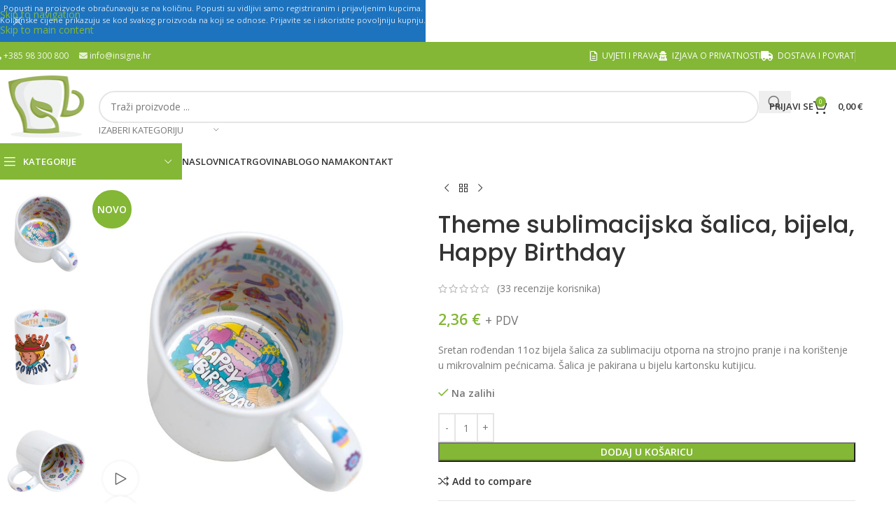

--- FILE ---
content_type: text/html; charset=UTF-8
request_url: https://sublimiraj.me/proizvod/theme-sublimacijska-salica-bijela-sretan-rodendan/
body_size: 57970
content:
<!DOCTYPE html>
<html lang="hr">
<head>
	<meta charset="UTF-8">
	<meta name="google-site-verification" content="TntuzYFXRmh1pDegiL-VC8-xrThdRgqV4BqjxWmtXtw" />
	<link rel="profile" href="https://gmpg.org/xfn/11">
	<link rel="pingback" href="https://sublimiraj.me/xmlrpc.php">
	<link href="https://cdn.jsdelivr.net/gh/orestbida/cookieconsent@v3.0.0/dist/cookieconsent.css" rel="stylesheet">
	


	<meta name='robots' content='index, follow, max-image-preview:large, max-snippet:-1, max-video-preview:-1' />

<!-- Google Tag Manager for WordPress by gtm4wp.com -->
<script data-cfasync="false" data-pagespeed-no-defer>
	var gtm4wp_datalayer_name = "dataLayer";
	var dataLayer = dataLayer || [];
	const gtm4wp_use_sku_instead = false;
	const gtm4wp_currency = 'EUR';
	const gtm4wp_product_per_impression = 10;
	const gtm4wp_clear_ecommerce = false;
	const gtm4wp_datalayer_max_timeout = 2000;
</script>
<!-- End Google Tag Manager for WordPress by gtm4wp.com -->
	<!-- This site is optimized with the Yoast SEO plugin v26.5 - https://yoast.com/wordpress/plugins/seo/ -->
	<title>Sretan rođendan šalica za sublimaciju, pakirano u zasebne bijele kutijice</title>
	<meta name="description" content="Theme sublimacijska šalica pakirana je u kartonske kutijice. Šalice su otporne na korištenje u mikrovalnim pećnicama i strojno pranje do 2000 ciklusa pranja" />
	<link rel="canonical" href="https://sublimiraj.me/proizvod/theme-sublimacijska-salica-bijela-sretan-rodendan/" />
	<meta property="og:locale" content="hr_HR" />
	<meta property="og:type" content="article" />
	<meta property="og:title" content="Theme sublimacijska šalica, bijela, 11oz, pakirano u zasebne bijele kutijice" />
	<meta property="og:description" content="Theme sublimacijska šalica pakirana je u kartonske kutijice. Šalice su otporne na korištenje u mikrovalnim pećnicama i strojno pranje do 2000 ciklusa pranja" />
	<meta property="og:url" content="https://sublimiraj.me/proizvod/theme-sublimacijska-salica-bijela-sretan-rodendan/" />
	<meta property="og:site_name" content="Sublimiraj.me" />
	<meta property="article:publisher" content="https://www.facebook.com/sublimiraj.me" />
	<meta property="article:modified_time" content="2026-01-20T10:26:01+00:00" />
	<meta property="og:image" content="https://sublimiraj.me/wp-content/uploads/2020/05/sretan-rođendan-slika1.jpg" />
	<meta property="og:image:width" content="700" />
	<meta property="og:image:height" content="800" />
	<meta property="og:image:type" content="image/jpeg" />
	<meta name="twitter:card" content="summary_large_image" />
	<meta name="twitter:label1" content="Procijenjeno vrijeme čitanja" />
	<meta name="twitter:data1" content="4 minute" />
	<script type="application/ld+json" class="yoast-schema-graph">{"@context":"https://schema.org","@graph":[{"@type":"WebPage","@id":"https://sublimiraj.me/proizvod/theme-sublimacijska-salica-bijela-sretan-rodendan/","url":"https://sublimiraj.me/proizvod/theme-sublimacijska-salica-bijela-sretan-rodendan/","name":"Sretan rođendan šalica za sublimaciju, pakirano u zasebne bijele kutijice","isPartOf":{"@id":"https://sublimiraj.me/#website"},"primaryImageOfPage":{"@id":"https://sublimiraj.me/proizvod/theme-sublimacijska-salica-bijela-sretan-rodendan/#primaryimage"},"image":{"@id":"https://sublimiraj.me/proizvod/theme-sublimacijska-salica-bijela-sretan-rodendan/#primaryimage"},"thumbnailUrl":"https://sublimiraj.me/wp-content/uploads/2020/05/sretan-rođendan-slika1.jpg","datePublished":"2020-05-24T08:57:16+00:00","dateModified":"2026-01-20T10:26:01+00:00","description":"Theme sublimacijska šalica pakirana je u kartonske kutijice. Šalice su otporne na korištenje u mikrovalnim pećnicama i strojno pranje do 2000 ciklusa pranja","breadcrumb":{"@id":"https://sublimiraj.me/proizvod/theme-sublimacijska-salica-bijela-sretan-rodendan/#breadcrumb"},"inLanguage":"hr","potentialAction":[{"@type":"ReadAction","target":["https://sublimiraj.me/proizvod/theme-sublimacijska-salica-bijela-sretan-rodendan/"]}]},{"@type":"ImageObject","inLanguage":"hr","@id":"https://sublimiraj.me/proizvod/theme-sublimacijska-salica-bijela-sretan-rodendan/#primaryimage","url":"https://sublimiraj.me/wp-content/uploads/2020/05/sretan-rođendan-slika1.jpg","contentUrl":"https://sublimiraj.me/wp-content/uploads/2020/05/sretan-rođendan-slika1.jpg","width":700,"height":800,"caption":"Theme sublimacijska šalica, bijela, sretan rođendan"},{"@type":"BreadcrumbList","@id":"https://sublimiraj.me/proizvod/theme-sublimacijska-salica-bijela-sretan-rodendan/#breadcrumb","itemListElement":[{"@type":"ListItem","position":1,"name":"Početna stranica","item":"https://sublimiraj.me/"},{"@type":"ListItem","position":2,"name":"Trgovina","item":"https://sublimiraj.me/trgovina/"},{"@type":"ListItem","position":3,"name":"Theme sublimacijska šalica, bijela, Happy Birthday"}]},{"@type":"WebSite","@id":"https://sublimiraj.me/#website","url":"https://sublimiraj.me/","name":"Sublimiraj.me","description":"Sublimacijski proizvodi | Oprema za sublimaciju | Termo preše | Šalice za sublimaciju | Sublimacijska šalica | Tisak na majice | Tisak na šalice | Boja za sublimaciju | Papir za sublimaciju | Transfer papir","publisher":{"@id":"https://sublimiraj.me/#organization"},"potentialAction":[{"@type":"SearchAction","target":{"@type":"EntryPoint","urlTemplate":"https://sublimiraj.me/?s={search_term_string}"},"query-input":{"@type":"PropertyValueSpecification","valueRequired":true,"valueName":"search_term_string"}}],"inLanguage":"hr"},{"@type":"Organization","@id":"https://sublimiraj.me/#organization","name":"Sublimiraj.me","url":"https://sublimiraj.me/","logo":{"@type":"ImageObject","inLanguage":"hr","@id":"https://sublimiraj.me/#/schema/logo/image/","url":"https://sublimiraj.me/wp-content/uploads/2019/06/logo.png","contentUrl":"https://sublimiraj.me/wp-content/uploads/2019/06/logo.png","width":152,"height":93,"caption":"Sublimiraj.me"},"image":{"@id":"https://sublimiraj.me/#/schema/logo/image/"},"sameAs":["https://www.facebook.com/sublimiraj.me"]}]}</script>
	<!-- / Yoast SEO plugin. -->


<link rel='dns-prefetch' href='//fonts.googleapis.com' />
<link rel='preconnect' href='//www.google-analytics.com' />
<link rel="alternate" type="application/rss+xml" title="Sublimiraj.me &raquo; Kanal" href="https://sublimiraj.me/feed/" />
<link rel="alternate" type="application/rss+xml" title="Sublimiraj.me &raquo; Kanal komentara" href="https://sublimiraj.me/comments/feed/" />
<link rel="alternate" type="application/rss+xml" title="Sublimiraj.me &raquo; Theme sublimacijska šalica, bijela, Happy Birthday Kanal komentara" href="https://sublimiraj.me/proizvod/theme-sublimacijska-salica-bijela-sretan-rodendan/feed/" />
<link rel="alternate" title="oEmbed (JSON)" type="application/json+oembed" href="https://sublimiraj.me/wp-json/oembed/1.0/embed?url=https%3A%2F%2Fsublimiraj.me%2Fproizvod%2Ftheme-sublimacijska-salica-bijela-sretan-rodendan%2F" />
<link rel="alternate" title="oEmbed (XML)" type="text/xml+oembed" href="https://sublimiraj.me/wp-json/oembed/1.0/embed?url=https%3A%2F%2Fsublimiraj.me%2Fproizvod%2Ftheme-sublimacijska-salica-bijela-sretan-rodendan%2F&#038;format=xml" />
<style id='wp-img-auto-sizes-contain-inline-css' type='text/css'>
img:is([sizes=auto i],[sizes^="auto," i]){contain-intrinsic-size:3000px 1500px}
/*# sourceURL=wp-img-auto-sizes-contain-inline-css */
</style>
<link rel='stylesheet' id='woosb-blocks-css' href='https://sublimiraj.me/wp-content/plugins/woo-product-bundle-premium/assets/css/blocks.css?ver=8.3.7' type='text/css' media='all' />
<link rel='stylesheet' id='cr-frontend-css-css' href='https://sublimiraj.me/wp-content/plugins/customer-reviews-woocommerce/css/frontend.css?ver=5.97.0' type='text/css' media='all' />
<link rel='stylesheet' id='product-code-frontend-css' href='https://sublimiraj.me/wp-content/plugins/product-code-for-woocommerce/assets/css/single-product.css?ver=6.9' type='text/css' media='all' />
<style id='woocommerce-inline-inline-css' type='text/css'>
.woocommerce form .form-row .required { visibility: visible; }
/*# sourceURL=woocommerce-inline-inline-css */
</style>
<link rel='stylesheet' id='woosb-frontend-css' href='https://sublimiraj.me/wp-content/plugins/woo-product-bundle-premium/assets/css/frontend.css?ver=8.3.7' type='text/css' media='all' />
<link rel='stylesheet' id='flexible-shipping-free-shipping-css' href='https://sublimiraj.me/wp-content/plugins/flexible-shipping/assets/dist/css/free-shipping.css?ver=6.4.5.2' type='text/css' media='all' />
<link rel='stylesheet' id='js_composer_front-css' href='https://sublimiraj.me/wp-content/plugins/js_composer/assets/css/js_composer.min.css?ver=8.7.2' type='text/css' media='all' />
<link rel='stylesheet' id='ywdpd_owl-css' href='https://sublimiraj.me/wp-content/plugins/yith-woocommerce-dynamic-pricing-and-discounts-premium/assets/css/owl/owl.carousel.min.css?ver=4.23.0' type='text/css' media='all' />
<link rel='stylesheet' id='yith_ywdpd_frontend-css' href='https://sublimiraj.me/wp-content/plugins/yith-woocommerce-dynamic-pricing-and-discounts-premium/assets/css/frontend.css?ver=4.23.0' type='text/css' media='all' />
<link rel='stylesheet' id='wd-style-base-css' href='https://sublimiraj.me/wp-content/themes/woodmart/css/parts/base.min.css?ver=8.3.7' type='text/css' media='all' />
<link rel='stylesheet' id='wd-helpers-wpb-elem-css' href='https://sublimiraj.me/wp-content/themes/woodmart/css/parts/helpers-wpb-elem.min.css?ver=8.3.7' type='text/css' media='all' />
<link rel='stylesheet' id='wd-revolution-slider-css' href='https://sublimiraj.me/wp-content/themes/woodmart/css/parts/int-rev-slider.min.css?ver=8.3.7' type='text/css' media='all' />
<link rel='stylesheet' id='wd-wpbakery-base-css' href='https://sublimiraj.me/wp-content/themes/woodmart/css/parts/int-wpb-base.min.css?ver=8.3.7' type='text/css' media='all' />
<link rel='stylesheet' id='wd-wpbakery-base-deprecated-css' href='https://sublimiraj.me/wp-content/themes/woodmart/css/parts/int-wpb-base-deprecated.min.css?ver=8.3.7' type='text/css' media='all' />
<link rel='stylesheet' id='wd-notices-fixed-css' href='https://sublimiraj.me/wp-content/themes/woodmart/css/parts/woo-opt-sticky-notices-old.min.css?ver=8.3.7' type='text/css' media='all' />
<link rel='stylesheet' id='wd-woocommerce-base-css' href='https://sublimiraj.me/wp-content/themes/woodmart/css/parts/woocommerce-base.min.css?ver=8.3.7' type='text/css' media='all' />
<link rel='stylesheet' id='wd-mod-star-rating-css' href='https://sublimiraj.me/wp-content/themes/woodmart/css/parts/mod-star-rating.min.css?ver=8.3.7' type='text/css' media='all' />
<link rel='stylesheet' id='wd-woocommerce-block-notices-css' href='https://sublimiraj.me/wp-content/themes/woodmart/css/parts/woo-mod-block-notices.min.css?ver=8.3.7' type='text/css' media='all' />
<link rel='stylesheet' id='wd-woo-mod-quantity-css' href='https://sublimiraj.me/wp-content/themes/woodmart/css/parts/woo-mod-quantity.min.css?ver=8.3.7' type='text/css' media='all' />
<link rel='stylesheet' id='wd-woo-single-prod-el-base-css' href='https://sublimiraj.me/wp-content/themes/woodmart/css/parts/woo-single-prod-el-base.min.css?ver=8.3.7' type='text/css' media='all' />
<link rel='stylesheet' id='wd-woo-mod-stock-status-css' href='https://sublimiraj.me/wp-content/themes/woodmart/css/parts/woo-mod-stock-status.min.css?ver=8.3.7' type='text/css' media='all' />
<link rel='stylesheet' id='wd-woo-mod-shop-attributes-css' href='https://sublimiraj.me/wp-content/themes/woodmart/css/parts/woo-mod-shop-attributes.min.css?ver=8.3.7' type='text/css' media='all' />
<link rel='stylesheet' id='child-style-css' href='https://sublimiraj.me/wp-content/themes/woodmart-child/style.css?ver=8.3.7' type='text/css' media='all' />
<link rel='stylesheet' id='wd-header-base-css' href='https://sublimiraj.me/wp-content/themes/woodmart/css/parts/header-base.min.css?ver=8.3.7' type='text/css' media='all' />
<link rel='stylesheet' id='wd-mod-tools-css' href='https://sublimiraj.me/wp-content/themes/woodmart/css/parts/mod-tools.min.css?ver=8.3.7' type='text/css' media='all' />
<link rel='stylesheet' id='wd-header-elements-base-css' href='https://sublimiraj.me/wp-content/themes/woodmart/css/parts/header-el-base.min.css?ver=8.3.7' type='text/css' media='all' />
<link rel='stylesheet' id='wd-header-search-css' href='https://sublimiraj.me/wp-content/themes/woodmart/css/parts/header-el-search.min.css?ver=8.3.7' type='text/css' media='all' />
<link rel='stylesheet' id='wd-header-search-form-css' href='https://sublimiraj.me/wp-content/themes/woodmart/css/parts/header-el-search-form.min.css?ver=8.3.7' type='text/css' media='all' />
<link rel='stylesheet' id='wd-wd-search-form-css' href='https://sublimiraj.me/wp-content/themes/woodmart/css/parts/wd-search-form.min.css?ver=8.3.7' type='text/css' media='all' />
<link rel='stylesheet' id='wd-wd-search-results-css' href='https://sublimiraj.me/wp-content/themes/woodmart/css/parts/wd-search-results.min.css?ver=8.3.7' type='text/css' media='all' />
<link rel='stylesheet' id='wd-wd-search-dropdown-css' href='https://sublimiraj.me/wp-content/themes/woodmart/css/parts/wd-search-dropdown.min.css?ver=8.3.7' type='text/css' media='all' />
<link rel='stylesheet' id='wd-wd-search-cat-css' href='https://sublimiraj.me/wp-content/themes/woodmart/css/parts/wd-search-cat.min.css?ver=8.3.7' type='text/css' media='all' />
<link rel='stylesheet' id='wd-woo-mod-login-form-css' href='https://sublimiraj.me/wp-content/themes/woodmart/css/parts/woo-mod-login-form.min.css?ver=8.3.7' type='text/css' media='all' />
<link rel='stylesheet' id='wd-header-my-account-css' href='https://sublimiraj.me/wp-content/themes/woodmart/css/parts/header-el-my-account.min.css?ver=8.3.7' type='text/css' media='all' />
<link rel='stylesheet' id='wd-header-cart-css' href='https://sublimiraj.me/wp-content/themes/woodmart/css/parts/header-el-cart.min.css?ver=8.3.7' type='text/css' media='all' />
<link rel='stylesheet' id='wd-widget-shopping-cart-css' href='https://sublimiraj.me/wp-content/themes/woodmart/css/parts/woo-widget-shopping-cart.min.css?ver=8.3.7' type='text/css' media='all' />
<link rel='stylesheet' id='wd-widget-product-list-css' href='https://sublimiraj.me/wp-content/themes/woodmart/css/parts/woo-widget-product-list.min.css?ver=8.3.7' type='text/css' media='all' />
<link rel='stylesheet' id='wd-header-mobile-nav-dropdown-css' href='https://sublimiraj.me/wp-content/themes/woodmart/css/parts/header-el-mobile-nav-dropdown.min.css?ver=8.3.7' type='text/css' media='all' />
<link rel='stylesheet' id='wd-header-cart-side-css' href='https://sublimiraj.me/wp-content/themes/woodmart/css/parts/header-el-cart-side.min.css?ver=8.3.7' type='text/css' media='all' />
<link rel='stylesheet' id='wd-header-categories-nav-css' href='https://sublimiraj.me/wp-content/themes/woodmart/css/parts/header-el-category-nav.min.css?ver=8.3.7' type='text/css' media='all' />
<link rel='stylesheet' id='wd-mod-nav-vertical-css' href='https://sublimiraj.me/wp-content/themes/woodmart/css/parts/mod-nav-vertical.min.css?ver=8.3.7' type='text/css' media='all' />
<link rel='stylesheet' id='wd-mod-nav-vertical-design-default-css' href='https://sublimiraj.me/wp-content/themes/woodmart/css/parts/mod-nav-vertical-design-default.min.css?ver=8.3.7' type='text/css' media='all' />
<link rel='stylesheet' id='wd-mod-nav-menu-label-css' href='https://sublimiraj.me/wp-content/themes/woodmart/css/parts/mod-nav-menu-label.min.css?ver=8.3.7' type='text/css' media='all' />
<link rel='stylesheet' id='wd-button-css' href='https://sublimiraj.me/wp-content/themes/woodmart/css/parts/el-button.min.css?ver=8.3.7' type='text/css' media='all' />
<link rel='stylesheet' id='wd-page-title-css' href='https://sublimiraj.me/wp-content/themes/woodmart/css/parts/page-title.min.css?ver=8.3.7' type='text/css' media='all' />
<link rel='stylesheet' id='wd-woo-single-prod-predefined-css' href='https://sublimiraj.me/wp-content/themes/woodmart/css/parts/woo-single-prod-predefined.min.css?ver=8.3.7' type='text/css' media='all' />
<link rel='stylesheet' id='wd-woo-single-prod-and-quick-view-predefined-css' href='https://sublimiraj.me/wp-content/themes/woodmart/css/parts/woo-single-prod-and-quick-view-predefined.min.css?ver=8.3.7' type='text/css' media='all' />
<link rel='stylesheet' id='wd-woo-single-prod-el-tabs-predefined-css' href='https://sublimiraj.me/wp-content/themes/woodmart/css/parts/woo-single-prod-el-tabs-predefined.min.css?ver=8.3.7' type='text/css' media='all' />
<link rel='stylesheet' id='wd-woo-single-prod-el-gallery-css' href='https://sublimiraj.me/wp-content/themes/woodmart/css/parts/woo-single-prod-el-gallery.min.css?ver=8.3.7' type='text/css' media='all' />
<link rel='stylesheet' id='wd-woo-single-prod-el-gallery-opt-thumb-left-desktop-css' href='https://sublimiraj.me/wp-content/themes/woodmart/css/parts/woo-single-prod-el-gallery-opt-thumb-left-desktop.min.css?ver=8.3.7' type='text/css' media='all' />
<link rel='stylesheet' id='wd-swiper-css' href='https://sublimiraj.me/wp-content/themes/woodmart/css/parts/lib-swiper.min.css?ver=8.3.7' type='text/css' media='all' />
<link rel='stylesheet' id='wd-woo-mod-product-labels-css' href='https://sublimiraj.me/wp-content/themes/woodmart/css/parts/woo-mod-product-labels.min.css?ver=8.3.7' type='text/css' media='all' />
<link rel='stylesheet' id='wd-woo-mod-product-labels-round-css' href='https://sublimiraj.me/wp-content/themes/woodmart/css/parts/woo-mod-product-labels-round.min.css?ver=8.3.7' type='text/css' media='all' />
<link rel='stylesheet' id='wd-swiper-arrows-css' href='https://sublimiraj.me/wp-content/themes/woodmart/css/parts/lib-swiper-arrows.min.css?ver=8.3.7' type='text/css' media='all' />
<link rel='stylesheet' id='wd-mfp-popup-css' href='https://sublimiraj.me/wp-content/themes/woodmart/css/parts/lib-magnific-popup.min.css?ver=8.3.7' type='text/css' media='all' />
<link rel='stylesheet' id='wd-el-video-css' href='https://sublimiraj.me/wp-content/themes/woodmart/css/parts/el-video.min.css?ver=8.3.7' type='text/css' media='all' />
<link rel='stylesheet' id='wd-mod-animations-transform-css' href='https://sublimiraj.me/wp-content/themes/woodmart/css/parts/mod-animations-transform.min.css?ver=8.3.7' type='text/css' media='all' />
<link rel='stylesheet' id='wd-mod-transform-css' href='https://sublimiraj.me/wp-content/themes/woodmart/css/parts/mod-transform.min.css?ver=8.3.7' type='text/css' media='all' />
<link rel='stylesheet' id='wd-photoswipe-css' href='https://sublimiraj.me/wp-content/themes/woodmart/css/parts/lib-photoswipe.min.css?ver=8.3.7' type='text/css' media='all' />
<link rel='stylesheet' id='wd-woo-single-prod-el-navigation-css' href='https://sublimiraj.me/wp-content/themes/woodmart/css/parts/woo-single-prod-el-navigation.min.css?ver=8.3.7' type='text/css' media='all' />
<link rel='stylesheet' id='wd-social-icons-css' href='https://sublimiraj.me/wp-content/themes/woodmart/css/parts/el-social-icons.min.css?ver=8.3.7' type='text/css' media='all' />
<link rel='stylesheet' id='wd-tabs-css' href='https://sublimiraj.me/wp-content/themes/woodmart/css/parts/el-tabs.min.css?ver=8.3.7' type='text/css' media='all' />
<link rel='stylesheet' id='wd-woo-single-prod-el-tabs-opt-layout-tabs-css' href='https://sublimiraj.me/wp-content/themes/woodmart/css/parts/woo-single-prod-el-tabs-opt-layout-tabs.min.css?ver=8.3.7' type='text/css' media='all' />
<link rel='stylesheet' id='wd-accordion-css' href='https://sublimiraj.me/wp-content/themes/woodmart/css/parts/el-accordion.min.css?ver=8.3.7' type='text/css' media='all' />
<link rel='stylesheet' id='wd-accordion-elem-wpb-css' href='https://sublimiraj.me/wp-content/themes/woodmart/css/parts/el-accordion-wpb-elem.min.css?ver=8.3.7' type='text/css' media='all' />
<link rel='stylesheet' id='wd-woo-single-prod-el-reviews-css' href='https://sublimiraj.me/wp-content/themes/woodmart/css/parts/woo-single-prod-el-reviews.min.css?ver=8.3.7' type='text/css' media='all' />
<link rel='stylesheet' id='wd-woo-single-prod-el-reviews-style-1-css' href='https://sublimiraj.me/wp-content/themes/woodmart/css/parts/woo-single-prod-el-reviews-style-1.min.css?ver=8.3.7' type='text/css' media='all' />
<link rel='stylesheet' id='wd-section-title-css' href='https://sublimiraj.me/wp-content/themes/woodmart/css/parts/el-section-title.min.css?ver=8.3.7' type='text/css' media='all' />
<link rel='stylesheet' id='wd-section-title-style-under-and-over-css' href='https://sublimiraj.me/wp-content/themes/woodmart/css/parts/el-section-title-style-under-and-over.min.css?ver=8.3.7' type='text/css' media='all' />
<link rel='stylesheet' id='wd-mod-highlighted-text-css' href='https://sublimiraj.me/wp-content/themes/woodmart/css/parts/mod-highlighted-text.min.css?ver=8.3.7' type='text/css' media='all' />
<link rel='stylesheet' id='wd-info-box-css' href='https://sublimiraj.me/wp-content/themes/woodmart/css/parts/el-info-box.min.css?ver=8.3.7' type='text/css' media='all' />
<link rel='stylesheet' id='wd-el-subtitle-style-css' href='https://sublimiraj.me/wp-content/themes/woodmart/css/parts/el-subtitle-style.min.css?ver=8.3.7' type='text/css' media='all' />
<link rel='stylesheet' id='wd-post-types-mod-comments-css' href='https://sublimiraj.me/wp-content/themes/woodmart/css/parts/post-types-mod-comments.min.css?ver=8.3.7' type='text/css' media='all' />
<link rel='stylesheet' id='wd-product-loop-css' href='https://sublimiraj.me/wp-content/themes/woodmart/css/parts/woo-product-loop.min.css?ver=8.3.7' type='text/css' media='all' />
<link rel='stylesheet' id='wd-product-loop-base-css' href='https://sublimiraj.me/wp-content/themes/woodmart/css/parts/woo-product-loop-base.min.css?ver=8.3.7' type='text/css' media='all' />
<link rel='stylesheet' id='wd-woo-mod-add-btn-replace-css' href='https://sublimiraj.me/wp-content/themes/woodmart/css/parts/woo-mod-add-btn-replace.min.css?ver=8.3.7' type='text/css' media='all' />
<link rel='stylesheet' id='wd-mod-more-description-css' href='https://sublimiraj.me/wp-content/themes/woodmart/css/parts/mod-more-description.min.css?ver=8.3.7' type='text/css' media='all' />
<link rel='stylesheet' id='wd-swiper-pagin-css' href='https://sublimiraj.me/wp-content/themes/woodmart/css/parts/lib-swiper-pagin.min.css?ver=8.3.7' type='text/css' media='all' />
<link rel='stylesheet' id='wd-footer-base-css' href='https://sublimiraj.me/wp-content/themes/woodmart/css/parts/footer-base.min.css?ver=8.3.7' type='text/css' media='all' />
<link rel='stylesheet' id='wd-brands-css' href='https://sublimiraj.me/wp-content/themes/woodmart/css/parts/el-brand.min.css?ver=8.3.7' type='text/css' media='all' />
<link rel='stylesheet' id='wd-widget-wd-recent-posts-css' href='https://sublimiraj.me/wp-content/themes/woodmart/css/parts/widget-wd-recent-posts.min.css?ver=8.3.7' type='text/css' media='all' />
<link rel='stylesheet' id='wd-scroll-top-css' href='https://sublimiraj.me/wp-content/themes/woodmart/css/parts/opt-scrolltotop.min.css?ver=8.3.7' type='text/css' media='all' />
<link rel='stylesheet' id='wd-header-my-account-sidebar-css' href='https://sublimiraj.me/wp-content/themes/woodmart/css/parts/header-el-my-account-sidebar.min.css?ver=8.3.7' type='text/css' media='all' />
<link rel='stylesheet' id='wd-header-banner-css' href='https://sublimiraj.me/wp-content/themes/woodmart/css/parts/opt-header-banner.min.css?ver=8.3.7' type='text/css' media='all' />
<link rel='stylesheet' id='wd-bottom-toolbar-css' href='https://sublimiraj.me/wp-content/themes/woodmart/css/parts/opt-bottom-toolbar.min.css?ver=8.3.7' type='text/css' media='all' />
<link rel='stylesheet' id='xts-style-theme_settings_default-css' href='https://sublimiraj.me/wp-content/uploads/2026/01/xts-theme_settings_default-1768225006.css?ver=8.3.7' type='text/css' media='all' />
<link rel='stylesheet' id='xts-google-fonts-css' href='https://fonts.googleapis.com/css?family=Open+Sans%3A400%2C600%7CPoppins%3A400%2C600%2C500&#038;ver=8.3.7' type='text/css' media='all' />
<script type="text/template" id="tmpl-variation-template">
	<div class="woocommerce-variation-description">{{{ data.variation.variation_description }}}</div>
	<div class="woocommerce-variation-price">{{{ data.variation.price_html }}}</div>
	<div class="woocommerce-variation-availability">{{{ data.variation.availability_html }}}</div>
</script>
<script type="text/template" id="tmpl-unavailable-variation-template">
	<p role="alert">Oprostite ali ovaj proizvod nije dostupan. Molimo izaberite drugu kombinaciju.</p>
</script>
<script type="text/javascript" src="https://sublimiraj.me/wp-includes/js/jquery/jquery.min.js?ver=3.7.1" id="jquery-core-js"></script>
<script type="text/javascript" src="https://sublimiraj.me/wp-includes/js/jquery/jquery-migrate.min.js?ver=3.4.1" id="jquery-migrate-js"></script>
<script type="text/javascript" id="product-code-for-woocommerce-js-extra">
/* <![CDATA[ */
var PRODUCT_CODE = {"ajax":"https://sublimiraj.me/wp-admin/admin-ajax.php","HIDE_EMPTY":"yes"};
//# sourceURL=product-code-for-woocommerce-js-extra
/* ]]> */
</script>
<script type="text/javascript" src="https://sublimiraj.me/wp-content/plugins/product-code-for-woocommerce/assets/js/editor.js?ver=1.5.0" id="product-code-for-woocommerce-js"></script>
<script type="text/javascript" src="//sublimiraj.me/wp-content/plugins/revslider/sr6/assets/js/rbtools.min.js?ver=6.7.38" async id="tp-tools-js"></script>
<script type="text/javascript" src="//sublimiraj.me/wp-content/plugins/revslider/sr6/assets/js/rs6.min.js?ver=6.7.38" async id="revmin-js"></script>
<script type="text/javascript" src="https://sublimiraj.me/wp-content/plugins/woocommerce/assets/js/jquery-blockui/jquery.blockUI.min.js?ver=2.7.0-wc.10.3.7" id="wc-jquery-blockui-js" data-wp-strategy="defer"></script>
<script type="text/javascript" id="wc-add-to-cart-js-extra">
/* <![CDATA[ */
var wc_add_to_cart_params = {"ajax_url":"/wp-admin/admin-ajax.php","wc_ajax_url":"/?wc-ajax=%%endpoint%%","i18n_view_cart":"Vidi ko\u0161aricu","cart_url":"https://sublimiraj.me/kosarica/","is_cart":"","cart_redirect_after_add":"no"};
//# sourceURL=wc-add-to-cart-js-extra
/* ]]> */
</script>
<script type="text/javascript" src="https://sublimiraj.me/wp-content/plugins/woocommerce/assets/js/frontend/add-to-cart.min.js?ver=10.3.7" id="wc-add-to-cart-js" data-wp-strategy="defer"></script>
<script type="text/javascript" src="https://sublimiraj.me/wp-content/plugins/woocommerce/assets/js/zoom/jquery.zoom.min.js?ver=1.7.21-wc.10.3.7" id="wc-zoom-js" defer="defer" data-wp-strategy="defer"></script>
<script type="text/javascript" id="wc-single-product-js-extra">
/* <![CDATA[ */
var wc_single_product_params = {"i18n_required_rating_text":"Molimo odaberite svoju ocjenu","i18n_rating_options":["1 od 5 zvjezdica","2 od 5 zvjezdica","3 od 5 zvjezdica","4 od 5 zvjezdica","5 od 5 zvjezdica"],"i18n_product_gallery_trigger_text":"Prikaz galerije slika preko cijelog zaslona","review_rating_required":"yes","flexslider":{"rtl":false,"animation":"slide","smoothHeight":true,"directionNav":false,"controlNav":"thumbnails","slideshow":false,"animationSpeed":500,"animationLoop":false,"allowOneSlide":false},"zoom_enabled":"","zoom_options":[],"photoswipe_enabled":"","photoswipe_options":{"shareEl":false,"closeOnScroll":false,"history":false,"hideAnimationDuration":0,"showAnimationDuration":0},"flexslider_enabled":""};
//# sourceURL=wc-single-product-js-extra
/* ]]> */
</script>
<script type="text/javascript" src="https://sublimiraj.me/wp-content/plugins/woocommerce/assets/js/frontend/single-product.min.js?ver=10.3.7" id="wc-single-product-js" defer="defer" data-wp-strategy="defer"></script>
<script type="text/javascript" src="https://sublimiraj.me/wp-content/plugins/woocommerce/assets/js/js-cookie/js.cookie.min.js?ver=2.1.4-wc.10.3.7" id="wc-js-cookie-js" defer="defer" data-wp-strategy="defer"></script>
<script type="text/javascript" id="woocommerce-js-extra">
/* <![CDATA[ */
var woocommerce_params = {"ajax_url":"/wp-admin/admin-ajax.php","wc_ajax_url":"/?wc-ajax=%%endpoint%%","i18n_password_show":"Prika\u017ei lozinku","i18n_password_hide":"Sakrij lozinku"};
//# sourceURL=woocommerce-js-extra
/* ]]> */
</script>
<script type="text/javascript" src="https://sublimiraj.me/wp-content/plugins/woocommerce/assets/js/frontend/woocommerce.min.js?ver=10.3.7" id="woocommerce-js" defer="defer" data-wp-strategy="defer"></script>
<script type="text/javascript" src="https://sublimiraj.me/wp-content/plugins/js_composer/assets/js/vendors/woocommerce-add-to-cart.js?ver=8.7.2" id="vc_woocommerce-add-to-cart-js-js"></script>
<script type="text/javascript" src="https://sublimiraj.me/wp-content/plugins/woocommerce/assets/js/photoswipe/photoswipe.min.js?ver=4.1.1-wc.10.3.7" id="wc-photoswipe-js" defer="defer" data-wp-strategy="defer"></script>
<script type="text/javascript" src="https://sublimiraj.me/wp-content/plugins/woocommerce/assets/js/photoswipe/photoswipe-ui-default.min.js?ver=4.1.1-wc.10.3.7" id="wc-photoswipe-ui-default-js" defer="defer" data-wp-strategy="defer"></script>
<script type="text/javascript" src="https://sublimiraj.me/wp-includes/js/underscore.min.js?ver=1.13.7" id="underscore-js"></script>
<script type="text/javascript" id="wp-util-js-extra">
/* <![CDATA[ */
var _wpUtilSettings = {"ajax":{"url":"/wp-admin/admin-ajax.php"}};
//# sourceURL=wp-util-js-extra
/* ]]> */
</script>
<script type="text/javascript" src="https://sublimiraj.me/wp-includes/js/wp-util.min.js?ver=6.9" id="wp-util-js"></script>
<script type="text/javascript" id="wc-add-to-cart-variation-js-extra">
/* <![CDATA[ */
var wc_add_to_cart_variation_params = {"wc_ajax_url":"/?wc-ajax=%%endpoint%%","i18n_no_matching_variations_text":"Oprostite, nema proizvoda koji zadovoljavaju va\u0161u selekciju. Molimo probajte sa drugom kombinacijom.","i18n_make_a_selection_text":"Izaberite opcije proizvoda prije dodavanja u ko\u0161aricu","i18n_unavailable_text":"Oprostite ali ovaj proizvod nije dostupan. Molimo izaberite drugu kombinaciju.","i18n_reset_alert_text":"Va\u0161 odabir je ponovno pokrenut. Odaberite neke opcije proizvoda prije dodavanja ovog proizvoda u ko\u0161aricu."};
//# sourceURL=wc-add-to-cart-variation-js-extra
/* ]]> */
</script>
<script type="text/javascript" src="https://sublimiraj.me/wp-content/plugins/woocommerce/assets/js/frontend/add-to-cart-variation.min.js?ver=10.3.7" id="wc-add-to-cart-variation-js" defer="defer" data-wp-strategy="defer"></script>
<script type="text/javascript" src="https://sublimiraj.me/wp-content/themes/woodmart/js/libs/device.min.js?ver=8.3.7" id="wd-device-library-js"></script>
<script type="text/javascript" src="https://sublimiraj.me/wp-content/themes/woodmart/js/scripts/global/scrollBar.min.js?ver=8.3.7" id="wd-scrollbar-js"></script>
<script></script><link rel="https://api.w.org/" href="https://sublimiraj.me/wp-json/" /><link rel="alternate" title="JSON" type="application/json" href="https://sublimiraj.me/wp-json/wp/v2/product/16768" /><link rel="EditURI" type="application/rsd+xml" title="RSD" href="https://sublimiraj.me/xmlrpc.php?rsd" />
<meta name="generator" content="WordPress 6.9" />
<meta name="generator" content="WooCommerce 10.3.7" />
<link rel='shortlink' href='https://sublimiraj.me/?p=16768' />
<meta name="generator" content="Redux 4.5.9" />
<!-- Google Tag Manager for WordPress by gtm4wp.com -->
<!-- GTM Container placement set to automatic -->
<script data-cfasync="false" data-pagespeed-no-defer>
	var dataLayer_content = {"pagePostType":"product","pagePostType2":"single-product","pagePostAuthor":"tomica","productRatingCounts":{"5":33},"productAverageRating":5,"productReviewCount":33,"productType":"simple","productIsVariable":0};
	dataLayer.push( dataLayer_content );
</script>
<script data-cfasync="false" data-pagespeed-no-defer>
		if (typeof gtag == "undefined") {
			function gtag(){dataLayer.push(arguments);}
		}

		gtag("consent", "default", {
			"analytics_storage": "denied",
			"ad_storage": "denied",
			"ad_user_data": "denied",
			"ad_personalization": "denied",
			"functionality_storage": "denied",
			"security_storage": "denied",
			"personalization_storage": "denied",
		});
</script>
<script data-cfasync="false" data-pagespeed-no-defer>
(function(w,d,s,l,i){w[l]=w[l]||[];w[l].push({'gtm.start':
new Date().getTime(),event:'gtm.js'});var f=d.getElementsByTagName(s)[0],
j=d.createElement(s),dl=l!='dataLayer'?'&l='+l:'';j.async=true;j.src=
'//www.googletagmanager.com/gtm.js?id='+i+dl;f.parentNode.insertBefore(j,f);
})(window,document,'script','dataLayer','GTM-MDK6D27');
</script>
<!-- End Google Tag Manager for WordPress by gtm4wp.com -->					<meta name="viewport" content="width=device-width, initial-scale=1.0, maximum-scale=1.0, user-scalable=no">
											<link rel="preload" as="font" href="https://sublimiraj.me/wp-content/themes/woodmart/fonts/woodmart-font-1-400.woff2?v=8.3.7" type="font/woff2" crossorigin>
						<noscript><style>.woocommerce-product-gallery{ opacity: 1 !important; }</style></noscript>
	<meta name="generator" content="Powered by WPBakery Page Builder - drag and drop page builder for WordPress."/>
<meta name="generator" content="Powered by Slider Revolution 6.7.38 - responsive, Mobile-Friendly Slider Plugin for WordPress with comfortable drag and drop interface." />
<link rel="icon" href="https://sublimiraj.me/wp-content/uploads/2019/10/cropped-logo-1-32x32.png" sizes="32x32" />
<link rel="icon" href="https://sublimiraj.me/wp-content/uploads/2019/10/cropped-logo-1-192x192.png" sizes="192x192" />
<link rel="apple-touch-icon" href="https://sublimiraj.me/wp-content/uploads/2019/10/cropped-logo-1-180x180.png" />
<meta name="msapplication-TileImage" content="https://sublimiraj.me/wp-content/uploads/2019/10/cropped-logo-1-270x270.png" />
<script>function setREVStartSize(e){
			//window.requestAnimationFrame(function() {
				window.RSIW = window.RSIW===undefined ? window.innerWidth : window.RSIW;
				window.RSIH = window.RSIH===undefined ? window.innerHeight : window.RSIH;
				try {
					var pw = document.getElementById(e.c).parentNode.offsetWidth,
						newh;
					pw = pw===0 || isNaN(pw) || (e.l=="fullwidth" || e.layout=="fullwidth") ? window.RSIW : pw;
					e.tabw = e.tabw===undefined ? 0 : parseInt(e.tabw);
					e.thumbw = e.thumbw===undefined ? 0 : parseInt(e.thumbw);
					e.tabh = e.tabh===undefined ? 0 : parseInt(e.tabh);
					e.thumbh = e.thumbh===undefined ? 0 : parseInt(e.thumbh);
					e.tabhide = e.tabhide===undefined ? 0 : parseInt(e.tabhide);
					e.thumbhide = e.thumbhide===undefined ? 0 : parseInt(e.thumbhide);
					e.mh = e.mh===undefined || e.mh=="" || e.mh==="auto" ? 0 : parseInt(e.mh,0);
					if(e.layout==="fullscreen" || e.l==="fullscreen")
						newh = Math.max(e.mh,window.RSIH);
					else{
						e.gw = Array.isArray(e.gw) ? e.gw : [e.gw];
						for (var i in e.rl) if (e.gw[i]===undefined || e.gw[i]===0) e.gw[i] = e.gw[i-1];
						e.gh = e.el===undefined || e.el==="" || (Array.isArray(e.el) && e.el.length==0)? e.gh : e.el;
						e.gh = Array.isArray(e.gh) ? e.gh : [e.gh];
						for (var i in e.rl) if (e.gh[i]===undefined || e.gh[i]===0) e.gh[i] = e.gh[i-1];
											
						var nl = new Array(e.rl.length),
							ix = 0,
							sl;
						e.tabw = e.tabhide>=pw ? 0 : e.tabw;
						e.thumbw = e.thumbhide>=pw ? 0 : e.thumbw;
						e.tabh = e.tabhide>=pw ? 0 : e.tabh;
						e.thumbh = e.thumbhide>=pw ? 0 : e.thumbh;
						for (var i in e.rl) nl[i] = e.rl[i]<window.RSIW ? 0 : e.rl[i];
						sl = nl[0];
						for (var i in nl) if (sl>nl[i] && nl[i]>0) { sl = nl[i]; ix=i;}
						var m = pw>(e.gw[ix]+e.tabw+e.thumbw) ? 1 : (pw-(e.tabw+e.thumbw)) / (e.gw[ix]);
						newh =  (e.gh[ix] * m) + (e.tabh + e.thumbh);
					}
					var el = document.getElementById(e.c);
					if (el!==null && el) el.style.height = newh+"px";
					el = document.getElementById(e.c+"_wrapper");
					if (el!==null && el) {
						el.style.height = newh+"px";
						el.style.display = "block";
					}
				} catch(e){
					console.log("Failure at Presize of Slider:" + e)
				}
			//});
		  };</script>
		<style type="text/css" id="wp-custom-css">
			.product-label.new {
    background-color: #83b735;
}

.labels-rounded .out-of-stock {
    max-width: 80px;
}

.page-id-8 .cart-totals-inner .woocommerce-shipping-destination {
	display:none;
}

.kos-obavijest {
    font-family: Poppins,'MS Sans Serif', Geneva, sans-serif;
    color: #2d2a2a;
    font-size: 13px;
    padding-top: 10px;
    text-align: center;
    padding-bottom: 10px;
    margin-bottom: 0px;
    border-bottom: 1px solid #81818133;
} 		</style>
		<style>
		
		</style><style data-type="woodmart_shortcodes-custom-css">#wd-5fd6fbf8eadee .info-box-icon{border-color:#85c4db !important;}#wd-5fd6fc80891b3 .info-box-icon{border-color:#85c4db !important;}#wd-5fd6fca261ba7 .info-box-icon{border-color:#85c4db !important;}</style><style type="text/css" data-type="vc_shortcodes-default-css">.vc_do_message{padding-top:1em;padding-bottom:1em;padding-right:1em;padding-left:4em;margin-bottom:22px;}</style><noscript><style> .wpb_animate_when_almost_visible { opacity: 1; }</style></noscript>			<style id="wd-style-header_528910-css" data-type="wd-style-header_528910">
				:root{
	--wd-top-bar-h: 40px;
	--wd-top-bar-sm-h: 38px;
	--wd-top-bar-sticky-h: .00001px;
	--wd-top-bar-brd-w: .00001px;

	--wd-header-general-h: 105px;
	--wd-header-general-sm-h: 60px;
	--wd-header-general-sticky-h: 60px;
	--wd-header-general-brd-w: .00001px;

	--wd-header-bottom-h: 52px;
	--wd-header-bottom-sm-h: .00001px;
	--wd-header-bottom-sticky-h: 52px;
	--wd-header-bottom-brd-w: .00001px;

	--wd-header-clone-h: .00001px;

	--wd-header-brd-w: calc(var(--wd-top-bar-brd-w) + var(--wd-header-general-brd-w) + var(--wd-header-bottom-brd-w));
	--wd-header-h: calc(var(--wd-top-bar-h) + var(--wd-header-general-h) + var(--wd-header-bottom-h) + var(--wd-header-brd-w));
	--wd-header-sticky-h: calc(var(--wd-top-bar-sticky-h) + var(--wd-header-general-sticky-h) + var(--wd-header-bottom-sticky-h) + var(--wd-header-clone-h) + var(--wd-header-brd-w));
	--wd-header-sm-h: calc(var(--wd-top-bar-sm-h) + var(--wd-header-general-sm-h) + var(--wd-header-bottom-sm-h) + var(--wd-header-brd-w));
}

.whb-top-bar .wd-dropdown {
	margin-top: -1px;
}

.whb-top-bar .wd-dropdown:after {
	height: 10px;
}


.whb-sticked .whb-general-header .wd-dropdown:not(.sub-sub-menu) {
	margin-top: 9px;
}

.whb-sticked .whb-general-header .wd-dropdown:not(.sub-sub-menu):after {
	height: 20px;
}




.whb-header-bottom .wd-dropdown {
	margin-top: 5px;
}

.whb-header-bottom .wd-dropdown:after {
	height: 16px;
}

.whb-sticked .whb-header-bottom .wd-dropdown:not(.sub-sub-menu) {
	margin-top: 5px;
}

.whb-sticked .whb-header-bottom .wd-dropdown:not(.sub-sub-menu):after {
	height: 16px;
}


		
.whb-top-bar {
	background-color: rgba(131, 183, 53, 1);
}

.whb-9x1ytaxq7aphtb3npidp form.searchform {
	--wd-form-height: 46px;
}
.whb-general-header {
	border-bottom-width: 0px;border-bottom-style: solid;
}
.whb-wjlcubfdmlq3d7jvmt23 .menu-opener { background-color: rgba(131, 183, 53, 1); }
.whb-header-bottom {
	border-bottom-width: 0px;border-bottom-style: solid;
}
			</style>
			<style id='global-styles-inline-css' type='text/css'>
:root{--wp--preset--aspect-ratio--square: 1;--wp--preset--aspect-ratio--4-3: 4/3;--wp--preset--aspect-ratio--3-4: 3/4;--wp--preset--aspect-ratio--3-2: 3/2;--wp--preset--aspect-ratio--2-3: 2/3;--wp--preset--aspect-ratio--16-9: 16/9;--wp--preset--aspect-ratio--9-16: 9/16;--wp--preset--color--black: #000000;--wp--preset--color--cyan-bluish-gray: #abb8c3;--wp--preset--color--white: #ffffff;--wp--preset--color--pale-pink: #f78da7;--wp--preset--color--vivid-red: #cf2e2e;--wp--preset--color--luminous-vivid-orange: #ff6900;--wp--preset--color--luminous-vivid-amber: #fcb900;--wp--preset--color--light-green-cyan: #7bdcb5;--wp--preset--color--vivid-green-cyan: #00d084;--wp--preset--color--pale-cyan-blue: #8ed1fc;--wp--preset--color--vivid-cyan-blue: #0693e3;--wp--preset--color--vivid-purple: #9b51e0;--wp--preset--gradient--vivid-cyan-blue-to-vivid-purple: linear-gradient(135deg,rgb(6,147,227) 0%,rgb(155,81,224) 100%);--wp--preset--gradient--light-green-cyan-to-vivid-green-cyan: linear-gradient(135deg,rgb(122,220,180) 0%,rgb(0,208,130) 100%);--wp--preset--gradient--luminous-vivid-amber-to-luminous-vivid-orange: linear-gradient(135deg,rgb(252,185,0) 0%,rgb(255,105,0) 100%);--wp--preset--gradient--luminous-vivid-orange-to-vivid-red: linear-gradient(135deg,rgb(255,105,0) 0%,rgb(207,46,46) 100%);--wp--preset--gradient--very-light-gray-to-cyan-bluish-gray: linear-gradient(135deg,rgb(238,238,238) 0%,rgb(169,184,195) 100%);--wp--preset--gradient--cool-to-warm-spectrum: linear-gradient(135deg,rgb(74,234,220) 0%,rgb(151,120,209) 20%,rgb(207,42,186) 40%,rgb(238,44,130) 60%,rgb(251,105,98) 80%,rgb(254,248,76) 100%);--wp--preset--gradient--blush-light-purple: linear-gradient(135deg,rgb(255,206,236) 0%,rgb(152,150,240) 100%);--wp--preset--gradient--blush-bordeaux: linear-gradient(135deg,rgb(254,205,165) 0%,rgb(254,45,45) 50%,rgb(107,0,62) 100%);--wp--preset--gradient--luminous-dusk: linear-gradient(135deg,rgb(255,203,112) 0%,rgb(199,81,192) 50%,rgb(65,88,208) 100%);--wp--preset--gradient--pale-ocean: linear-gradient(135deg,rgb(255,245,203) 0%,rgb(182,227,212) 50%,rgb(51,167,181) 100%);--wp--preset--gradient--electric-grass: linear-gradient(135deg,rgb(202,248,128) 0%,rgb(113,206,126) 100%);--wp--preset--gradient--midnight: linear-gradient(135deg,rgb(2,3,129) 0%,rgb(40,116,252) 100%);--wp--preset--font-size--small: 13px;--wp--preset--font-size--medium: 20px;--wp--preset--font-size--large: 36px;--wp--preset--font-size--x-large: 42px;--wp--preset--spacing--20: 0.44rem;--wp--preset--spacing--30: 0.67rem;--wp--preset--spacing--40: 1rem;--wp--preset--spacing--50: 1.5rem;--wp--preset--spacing--60: 2.25rem;--wp--preset--spacing--70: 3.38rem;--wp--preset--spacing--80: 5.06rem;--wp--preset--shadow--natural: 6px 6px 9px rgba(0, 0, 0, 0.2);--wp--preset--shadow--deep: 12px 12px 50px rgba(0, 0, 0, 0.4);--wp--preset--shadow--sharp: 6px 6px 0px rgba(0, 0, 0, 0.2);--wp--preset--shadow--outlined: 6px 6px 0px -3px rgb(255, 255, 255), 6px 6px rgb(0, 0, 0);--wp--preset--shadow--crisp: 6px 6px 0px rgb(0, 0, 0);}:where(body) { margin: 0; }.wp-site-blocks > .alignleft { float: left; margin-right: 2em; }.wp-site-blocks > .alignright { float: right; margin-left: 2em; }.wp-site-blocks > .aligncenter { justify-content: center; margin-left: auto; margin-right: auto; }:where(.is-layout-flex){gap: 0.5em;}:where(.is-layout-grid){gap: 0.5em;}.is-layout-flow > .alignleft{float: left;margin-inline-start: 0;margin-inline-end: 2em;}.is-layout-flow > .alignright{float: right;margin-inline-start: 2em;margin-inline-end: 0;}.is-layout-flow > .aligncenter{margin-left: auto !important;margin-right: auto !important;}.is-layout-constrained > .alignleft{float: left;margin-inline-start: 0;margin-inline-end: 2em;}.is-layout-constrained > .alignright{float: right;margin-inline-start: 2em;margin-inline-end: 0;}.is-layout-constrained > .aligncenter{margin-left: auto !important;margin-right: auto !important;}.is-layout-constrained > :where(:not(.alignleft):not(.alignright):not(.alignfull)){margin-left: auto !important;margin-right: auto !important;}body .is-layout-flex{display: flex;}.is-layout-flex{flex-wrap: wrap;align-items: center;}.is-layout-flex > :is(*, div){margin: 0;}body .is-layout-grid{display: grid;}.is-layout-grid > :is(*, div){margin: 0;}body{padding-top: 0px;padding-right: 0px;padding-bottom: 0px;padding-left: 0px;}a:where(:not(.wp-element-button)){text-decoration: none;}:root :where(.wp-element-button, .wp-block-button__link){background-color: #32373c;border-width: 0;color: #fff;font-family: inherit;font-size: inherit;font-style: inherit;font-weight: inherit;letter-spacing: inherit;line-height: inherit;padding-top: calc(0.667em + 2px);padding-right: calc(1.333em + 2px);padding-bottom: calc(0.667em + 2px);padding-left: calc(1.333em + 2px);text-decoration: none;text-transform: inherit;}.has-black-color{color: var(--wp--preset--color--black) !important;}.has-cyan-bluish-gray-color{color: var(--wp--preset--color--cyan-bluish-gray) !important;}.has-white-color{color: var(--wp--preset--color--white) !important;}.has-pale-pink-color{color: var(--wp--preset--color--pale-pink) !important;}.has-vivid-red-color{color: var(--wp--preset--color--vivid-red) !important;}.has-luminous-vivid-orange-color{color: var(--wp--preset--color--luminous-vivid-orange) !important;}.has-luminous-vivid-amber-color{color: var(--wp--preset--color--luminous-vivid-amber) !important;}.has-light-green-cyan-color{color: var(--wp--preset--color--light-green-cyan) !important;}.has-vivid-green-cyan-color{color: var(--wp--preset--color--vivid-green-cyan) !important;}.has-pale-cyan-blue-color{color: var(--wp--preset--color--pale-cyan-blue) !important;}.has-vivid-cyan-blue-color{color: var(--wp--preset--color--vivid-cyan-blue) !important;}.has-vivid-purple-color{color: var(--wp--preset--color--vivid-purple) !important;}.has-black-background-color{background-color: var(--wp--preset--color--black) !important;}.has-cyan-bluish-gray-background-color{background-color: var(--wp--preset--color--cyan-bluish-gray) !important;}.has-white-background-color{background-color: var(--wp--preset--color--white) !important;}.has-pale-pink-background-color{background-color: var(--wp--preset--color--pale-pink) !important;}.has-vivid-red-background-color{background-color: var(--wp--preset--color--vivid-red) !important;}.has-luminous-vivid-orange-background-color{background-color: var(--wp--preset--color--luminous-vivid-orange) !important;}.has-luminous-vivid-amber-background-color{background-color: var(--wp--preset--color--luminous-vivid-amber) !important;}.has-light-green-cyan-background-color{background-color: var(--wp--preset--color--light-green-cyan) !important;}.has-vivid-green-cyan-background-color{background-color: var(--wp--preset--color--vivid-green-cyan) !important;}.has-pale-cyan-blue-background-color{background-color: var(--wp--preset--color--pale-cyan-blue) !important;}.has-vivid-cyan-blue-background-color{background-color: var(--wp--preset--color--vivid-cyan-blue) !important;}.has-vivid-purple-background-color{background-color: var(--wp--preset--color--vivid-purple) !important;}.has-black-border-color{border-color: var(--wp--preset--color--black) !important;}.has-cyan-bluish-gray-border-color{border-color: var(--wp--preset--color--cyan-bluish-gray) !important;}.has-white-border-color{border-color: var(--wp--preset--color--white) !important;}.has-pale-pink-border-color{border-color: var(--wp--preset--color--pale-pink) !important;}.has-vivid-red-border-color{border-color: var(--wp--preset--color--vivid-red) !important;}.has-luminous-vivid-orange-border-color{border-color: var(--wp--preset--color--luminous-vivid-orange) !important;}.has-luminous-vivid-amber-border-color{border-color: var(--wp--preset--color--luminous-vivid-amber) !important;}.has-light-green-cyan-border-color{border-color: var(--wp--preset--color--light-green-cyan) !important;}.has-vivid-green-cyan-border-color{border-color: var(--wp--preset--color--vivid-green-cyan) !important;}.has-pale-cyan-blue-border-color{border-color: var(--wp--preset--color--pale-cyan-blue) !important;}.has-vivid-cyan-blue-border-color{border-color: var(--wp--preset--color--vivid-cyan-blue) !important;}.has-vivid-purple-border-color{border-color: var(--wp--preset--color--vivid-purple) !important;}.has-vivid-cyan-blue-to-vivid-purple-gradient-background{background: var(--wp--preset--gradient--vivid-cyan-blue-to-vivid-purple) !important;}.has-light-green-cyan-to-vivid-green-cyan-gradient-background{background: var(--wp--preset--gradient--light-green-cyan-to-vivid-green-cyan) !important;}.has-luminous-vivid-amber-to-luminous-vivid-orange-gradient-background{background: var(--wp--preset--gradient--luminous-vivid-amber-to-luminous-vivid-orange) !important;}.has-luminous-vivid-orange-to-vivid-red-gradient-background{background: var(--wp--preset--gradient--luminous-vivid-orange-to-vivid-red) !important;}.has-very-light-gray-to-cyan-bluish-gray-gradient-background{background: var(--wp--preset--gradient--very-light-gray-to-cyan-bluish-gray) !important;}.has-cool-to-warm-spectrum-gradient-background{background: var(--wp--preset--gradient--cool-to-warm-spectrum) !important;}.has-blush-light-purple-gradient-background{background: var(--wp--preset--gradient--blush-light-purple) !important;}.has-blush-bordeaux-gradient-background{background: var(--wp--preset--gradient--blush-bordeaux) !important;}.has-luminous-dusk-gradient-background{background: var(--wp--preset--gradient--luminous-dusk) !important;}.has-pale-ocean-gradient-background{background: var(--wp--preset--gradient--pale-ocean) !important;}.has-electric-grass-gradient-background{background: var(--wp--preset--gradient--electric-grass) !important;}.has-midnight-gradient-background{background: var(--wp--preset--gradient--midnight) !important;}.has-small-font-size{font-size: var(--wp--preset--font-size--small) !important;}.has-medium-font-size{font-size: var(--wp--preset--font-size--medium) !important;}.has-large-font-size{font-size: var(--wp--preset--font-size--large) !important;}.has-x-large-font-size{font-size: var(--wp--preset--font-size--x-large) !important;}
/*# sourceURL=global-styles-inline-css */
</style>
<link rel='stylesheet' id='vc_font_awesome_5_shims-css' href='https://sublimiraj.me/wp-content/plugins/js_composer/assets/lib/vendor/dist/@fortawesome/fontawesome-free/css/v4-shims.min.css?ver=8.7.2' type='text/css' media='all' />
<link rel='stylesheet' id='vc_font_awesome_6-css' href='https://sublimiraj.me/wp-content/plugins/js_composer/assets/lib/vendor/dist/@fortawesome/fontawesome-free/css/all.min.css?ver=8.7.2' type='text/css' media='all' />
<link rel='stylesheet' id='vc_linecons-css' href='https://sublimiraj.me/wp-content/plugins/js_composer/assets/css/lib/vc-linecons/vc_linecons_icons.min.css?ver=8.7.2' type='text/css' media='all' />
<link rel='stylesheet' id='rs-plugin-settings-css' href='//sublimiraj.me/wp-content/plugins/revslider/sr6/assets/css/rs6.css?ver=6.7.38' type='text/css' media='all' />
<style id='rs-plugin-settings-inline-css' type='text/css'>
#rs-demo-id {}
/*# sourceURL=rs-plugin-settings-inline-css */
</style>
</head>

<body class="wp-singular product-template-default single single-product postid-16768 wp-theme-woodmart wp-child-theme-woodmart-child theme-woodmart hide_pcode woocommerce woocommerce-page woocommerce-no-js wrapper-full-width  categories-accordion-on header-banner-enabled woodmart-ajax-shop-on notifications-sticky sticky-toolbar-on wpb-js-composer js-comp-ver-8.7.2 vc_responsive">
			<script type="text/javascript" id="wd-flicker-fix">// Flicker fix.</script>
<!-- GTM Container placement set to automatic -->
<!-- Google Tag Manager (noscript) -->
				<noscript><iframe src="https://www.googletagmanager.com/ns.html?id=GTM-MDK6D27" height="0" width="0" style="display:none;visibility:hidden" aria-hidden="true"></iframe></noscript>
<!-- End Google Tag Manager (noscript) -->		<div data-rocket-location-hash="1d2f525ce3ea968146219c11c5fd2e8a" class="wd-skip-links">
								<a href="#menu-glavni" class="wd-skip-navigation btn">
						Skip to navigation					</a>
								<a href="#main-content" class="wd-skip-content btn">
				Skip to main content			</a>
		</div>
			
	
	<div data-rocket-location-hash="cac5a6d623ac7d282dcc5185b5772dc7" class="wd-page-wrapper website-wrapper">
									<header data-rocket-location-hash="8290c996387398415381385fc70782ca" class="whb-header whb-header_528910 whb-sticky-shadow whb-scroll-stick whb-sticky-real">
					<div data-rocket-location-hash="204580e74ddd733969730c489876d875" class="whb-main-header">
	
<div class="whb-row whb-top-bar whb-not-sticky-row whb-with-bg whb-without-border whb-color-light whb-flex-flex-middle">
	<div data-rocket-location-hash="e6eb6fcccd8ab4e0754c54f80a5d14c0" class="container">
		<div class="whb-flex-row whb-top-bar-inner">
			<div class="whb-column whb-col-left whb-column5 whb-visible-lg">
	
<div class="wd-header-text reset-last-child whb-y4ro7npestv02kyrww49"><i class="fa fa-phone" aria-hidden="true"></i> <a href="tel:+38598300800">+385 98 300 800</a>     <i class="fa fa-envelope" aria-hidden="true"> </i><a href="/cdn-cgi/l/email-protection#4a23242c250a232439232d242f642238"><span class="__cf_email__" data-cfemail="8fe6e1e9e0cfe6e1fce6e8e1eaa1e7fd">[email&#160;protected]</span></a></div>
</div>
<div class="whb-column whb-col-center whb-column6 whb-visible-lg whb-empty-column">
	</div>
<div class="whb-column whb-col-right whb-column7 whb-visible-lg">
	<div class="wd-header-divider wd-full-height whb-aik22afewdiur23h71ba"></div>

<nav class="wd-header-nav wd-header-secondary-nav whb-qyxd33agi52wruenrb9t text-right wd-full-height" role="navigation" aria-label="Top Bar Right">
	<ul id="menu-top-bar-right" class="menu wd-nav wd-nav-header wd-nav-secondary wd-style-bordered wd-gap-s"><li id="menu-item-2902" class="menu-item menu-item-type-custom menu-item-object-custom menu-item-2902 item-level-0 menu-simple-dropdown wd-event-hover" ><a href="https://sublimiraj.me/uvjeti-i-prava/" class="woodmart-nav-link"><span class="wd-nav-icon fa fa-file-text-o"></span><span class="nav-link-text">UVJETI I PRAVA</span></a></li>
<li id="menu-item-2919" class="menu-item menu-item-type-post_type menu-item-object-page menu-item-privacy-policy menu-item-2919 item-level-0 menu-simple-dropdown wd-event-hover" ><a href="https://sublimiraj.me/izjava-o-privatnosti/" class="woodmart-nav-link"><span class="wd-nav-icon fa fa-user-secret"></span><span class="nav-link-text">IZJAVA O PRIVATNOSTI</span></a></li>
<li id="menu-item-2904" class="menu-item menu-item-type-custom menu-item-object-custom menu-item-2904 item-level-0 menu-simple-dropdown wd-event-hover" ><a href="https://sublimiraj.me/dostava-i-povrat/" class="woodmart-nav-link"><span class="wd-nav-icon fa fa-truck"></span><span class="nav-link-text">DOSTAVA I POVRAT</span></a></li>
</ul></nav>
<div class="wd-header-divider wd-full-height whb-hvo7pk2f543doxhr21h5"></div>
</div>
<div class="whb-column whb-col-mobile whb-column_mobile1 whb-hidden-lg">
	
<div class="wd-header-text reset-last-child whb-s3ci9xu7tt95an9lsb5v"><i class="fa fa-phone" aria-hidden="true"></i><a href="tel:+38598300800">+385 98 300 800 </a><i class="fa fa-envelope" aria-hidden="true"> </i><a href="/cdn-cgi/l/email-protection#82ebece4edc2ebecf1ebe5ece7aceaf0"><span class="__cf_email__" data-cfemail="0d64636b624d64637e646a636823657f">[email&#160;protected]</span></a></div>
</div>
		</div>
	</div>
</div>

<div class="whb-row whb-general-header whb-sticky-row whb-without-bg whb-without-border whb-color-dark whb-flex-flex-middle">
	<div data-rocket-location-hash="68e122c6b23b4519e49c5a2a57b5f054" class="container">
		<div class="whb-flex-row whb-general-header-inner">
			<div class="whb-column whb-col-left whb-column8 whb-visible-lg">
	<div class="site-logo whb-gs8bcnxektjsro21n657 wd-switch-logo">
	<a href="https://sublimiraj.me/" class="wd-logo wd-main-logo" rel="home" aria-label="Site logo">
		<img src="https://sublimiraj.me/wp-content/uploads/2019/06/logo.png" alt="Sublimiraj.me" style="max-width: 151px;" loading="lazy" />	</a>
					<a href="https://sublimiraj.me/" class="wd-logo wd-sticky-logo" rel="home">
			<img src="https://sublimiraj.me/wp-content/uploads/2019/06/logo.png" alt="Sublimiraj.me" style="max-width: 151px;" />		</a>
	</div>
</div>
<div class="whb-column whb-col-center whb-column9 whb-visible-lg">
	<div class="wd-search-form  wd-header-search-form wd-display-form whb-9x1ytaxq7aphtb3npidp">

<form role="search" method="get" class="searchform  wd-with-cat wd-style-default wd-cat-style-bordered woodmart-ajax-search" action="https://sublimiraj.me/"  data-thumbnail="1" data-price="1" data-post_type="product" data-count="20" data-sku="0" data-symbols_count="3" data-include_cat_search="no" autocomplete="off">
	<input type="text" class="s" placeholder="Traži proizvode ..." value="" name="s" aria-label="Search" title="Traži proizvode ..." required/>
	<input type="hidden" name="post_type" value="product">

	<span tabindex="0" aria-label="Clear search" class="wd-clear-search wd-role-btn wd-hide"></span>

						<div class="wd-search-cat wd-event-click wd-scroll">
				<input type="hidden" name="product_cat" value="0" disabled>
				<div tabindex="0" class="wd-search-cat-btn wd-role-btn" aria-label="Izaberi kategoriju" rel="nofollow" data-val="0">
					<span>Izaberi kategoriju</span>
				</div>
				<div class="wd-dropdown wd-dropdown-search-cat wd-dropdown-menu wd-scroll-content wd-design-default color-scheme-dark">
					<ul class="wd-sub-menu">
						<li style="display:none;"><a href="#" data-val="0">Izaberi kategoriju</a></li>
							<li class="cat-item cat-item-551"><a class="pf-value" href="https://sublimiraj.me/kategorija-proizvoda/mdf-proizvodi/" data-val="mdf-proizvodi" data-title="MDF proizvodi" >MDF proizvodi</a>
</li>
	<li class="cat-item cat-item-43"><a class="pf-value" href="https://sublimiraj.me/kategorija-proizvoda/oprema-za-sublimaciju/" data-val="oprema-za-sublimaciju" data-title="Oprema za sublimaciju" >Oprema za sublimaciju</a>
<ul class='children'>
	<li class="cat-item cat-item-547"><a class="pf-value" href="https://sublimiraj.me/kategorija-proizvoda/oprema-za-sublimaciju/accessories/" data-val="accessories" data-title="Dodatni pribor" >Dodatni pribor</a>
</li>
	<li class="cat-item cat-item-564"><a class="pf-value" href="https://sublimiraj.me/kategorija-proizvoda/oprema-za-sublimaciju/printeri-za-sublimaciju/" data-val="printeri-za-sublimaciju" data-title="Printeri za sublimaciju" >Printeri za sublimaciju</a>
</li>
	<li class="cat-item cat-item-570"><a class="pf-value" href="https://sublimiraj.me/kategorija-proizvoda/oprema-za-sublimaciju/software-upute/" data-val="software-upute" data-title="Software/upute" >Software/upute</a>
</li>
	<li class="cat-item cat-item-563"><a class="pf-value" href="https://sublimiraj.me/kategorija-proizvoda/oprema-za-sublimaciju/termo-prese-za-kape/" data-val="termo-prese-za-kape" data-title="Termo preše za kape" >Termo preše za kape</a>
</li>
	<li class="cat-item cat-item-546"><a class="pf-value" href="https://sublimiraj.me/kategorija-proizvoda/oprema-za-sublimaciju/termo-prese-za-majice/" data-val="termo-prese-za-majice" data-title="Termo preše za majice" >Termo preše za majice</a>
</li>
	<li class="cat-item cat-item-562"><a class="pf-value" href="https://sublimiraj.me/kategorija-proizvoda/oprema-za-sublimaciju/termo-prese-za-salice/" data-val="termo-prese-za-salice" data-title="Termo preše za šalice" >Termo preše za šalice</a>
</li>
</ul>
</li>
	<li class="cat-item cat-item-15"><a class="pf-value" href="https://sublimiraj.me/kategorija-proizvoda/uncategorized/" data-val="uncategorized" data-title="Ostalo" >Ostalo</a>
</li>
	<li class="cat-item cat-item-560"><a class="pf-value" href="https://sublimiraj.me/kategorija-proizvoda/photo-kamen-za-sublimaciju/" data-val="photo-kamen-za-sublimaciju" data-title="Photo kamen za sublimaciju" >Photo kamen za sublimaciju</a>
</li>
	<li class="cat-item cat-item-107"><a class="pf-value" href="https://sublimiraj.me/kategorija-proizvoda/postrosni-materijal/" data-val="postrosni-materijal" data-title="Potrošni materijal" >Potrošni materijal</a>
<ul class='children'>
	<li class="cat-item cat-item-541"><a class="pf-value" href="https://sublimiraj.me/kategorija-proizvoda/postrosni-materijal/boja-za-sublimaciju/" data-val="boja-za-sublimaciju" data-title="Boja za sublimaciju" >Boja za sublimaciju</a>
	<ul class='children'>
	<li class="cat-item cat-item-639"><a class="pf-value" href="https://sublimiraj.me/kategorija-proizvoda/postrosni-materijal/boja-za-sublimaciju/grawerton/" data-val="grawerton" data-title="Grawerton" >Grawerton</a>
</li>
	<li class="cat-item cat-item-640"><a class="pf-value" href="https://sublimiraj.me/kategorija-proizvoda/postrosni-materijal/boja-za-sublimaciju/ricoh-ri100-dtg/" data-val="ricoh-ri100-dtg" data-title="Ricoh Ri100 DTG" >Ricoh Ri100 DTG</a>
</li>
	<li class="cat-item cat-item-637"><a class="pf-value" href="https://sublimiraj.me/kategorija-proizvoda/postrosni-materijal/boja-za-sublimaciju/sawgrass-sublijet-uhd/" data-val="sawgrass-sublijet-uhd" data-title="Sawgrass Sublijet UHD" >Sawgrass Sublijet UHD</a>
</li>
	<li class="cat-item cat-item-636"><a class="pf-value" href="https://sublimiraj.me/kategorija-proizvoda/postrosni-materijal/boja-za-sublimaciju/sawgrass-sublijet-r/" data-val="sawgrass-sublijet-r" data-title="Sawgrass Sublijet-R" >Sawgrass Sublijet-R</a>
</li>
	</ul>
</li>
	<li class="cat-item cat-item-550"><a class="pf-value" href="https://sublimiraj.me/kategorija-proizvoda/postrosni-materijal/ostalo/" data-val="ostalo" data-title="Ostalo" >Ostalo</a>
</li>
	<li class="cat-item cat-item-542"><a class="pf-value" href="https://sublimiraj.me/kategorija-proizvoda/postrosni-materijal/transfer-papir-za-sublimaciju/" data-val="transfer-papir-za-sublimaciju" data-title="Transfer papir za sublimaciju" >Transfer papir za sublimaciju</a>
</li>
</ul>
</li>
	<li class="cat-item cat-item-558"><a class="pf-value" href="https://sublimiraj.me/kategorija-proizvoda/privjesci-za-kljuceve/" data-val="privjesci-za-kljuceve" data-title="Privjesci za ključeve" >Privjesci za ključeve</a>
</li>
	<li class="cat-item cat-item-557"><a class="pf-value" href="https://sublimiraj.me/kategorija-proizvoda/proizvodi-od-metala/" data-val="proizvodi-od-metala" data-title="Proizvodi od metala" >Proizvodi od metala</a>
</li>
	<li class="cat-item cat-item-117"><a class="pf-value" href="https://sublimiraj.me/kategorija-proizvoda/proizvodi-od-stakla/" data-val="proizvodi-od-stakla" data-title="Proizvodi od stakla" >Proizvodi od stakla</a>
</li>
	<li class="cat-item cat-item-544"><a class="pf-value" href="https://sublimiraj.me/kategorija-proizvoda/proizvodi-od-tekstila/" data-val="proizvodi-od-tekstila" data-title="Proizvodi od tekstila" >Proizvodi od tekstila</a>
<ul class='children'>
	<li class="cat-item cat-item-548"><a class="pf-value" href="https://sublimiraj.me/kategorija-proizvoda/proizvodi-od-tekstila/jastuci-i-punjenja/" data-val="jastuci-i-punjenja" data-title="Jastuci i punjenja" >Jastuci i punjenja</a>
</li>
	<li class="cat-item cat-item-552"><a class="pf-value" href="https://sublimiraj.me/kategorija-proizvoda/proizvodi-od-tekstila/kape-za-sublimacijski-tisak/" data-val="kape-za-sublimacijski-tisak" data-title="Kape za sublimacijski tisak" >Kape za sublimacijski tisak</a>
</li>
	<li class="cat-item cat-item-556"><a class="pf-value" href="https://sublimiraj.me/kategorija-proizvoda/proizvodi-od-tekstila/majice-za-sublimaciju/" data-val="majice-za-sublimaciju" data-title="Majice za sublimaciju" >Majice za sublimaciju</a>
</li>
	<li class="cat-item cat-item-545"><a class="pf-value" href="https://sublimiraj.me/kategorija-proizvoda/proizvodi-od-tekstila/ostali-proizvodi-od-tekstila/" data-val="ostali-proizvodi-od-tekstila" data-title="Ostali proizvodi od tekstila" >Ostali proizvodi od tekstila</a>
</li>
	<li class="cat-item cat-item-745"><a class="pf-value" href="https://sublimiraj.me/kategorija-proizvoda/proizvodi-od-tekstila/plisanci/" data-val="plisanci" data-title="Plišanci" >Plišanci</a>
</li>
	<li class="cat-item cat-item-553"><a class="pf-value" href="https://sublimiraj.me/kategorija-proizvoda/proizvodi-od-tekstila/pregace/" data-val="pregace" data-title="Pregače" >Pregače</a>
</li>
	<li class="cat-item cat-item-860"><a class="pf-value" href="https://sublimiraj.me/kategorija-proizvoda/proizvodi-od-tekstila/ruksak-za-sublimaciju/" data-val="ruksak-za-sublimaciju" data-title="Ruksak za sublimaciju" >Ruksak za sublimaciju</a>
</li>
</ul>
</li>
	<li class="cat-item cat-item-82"><a class="pf-value" href="https://sublimiraj.me/kategorija-proizvoda/salice-za-sublimaciju/" data-val="salice-za-sublimaciju" data-title="Šalice za sublimaciju" >Šalice za sublimaciju</a>
<ul class='children'>
	<li class="cat-item cat-item-83"><a class="pf-value" href="https://sublimiraj.me/kategorija-proizvoda/salice-za-sublimaciju/bijele-keramicke-salice/" data-val="bijele-keramicke-salice" data-title="Bijele keramičke šalice" >Bijele keramičke šalice</a>
</li>
	<li class="cat-item cat-item-744"><a class="pf-value" href="https://sublimiraj.me/kategorija-proizvoda/salice-za-sublimaciju/glitter-salice/" data-val="glitter-salice" data-title="Glitter šalice" >Glitter šalice</a>
</li>
	<li class="cat-item cat-item-554"><a class="pf-value" href="https://sublimiraj.me/kategorija-proizvoda/salice-za-sublimaciju/krigle/" data-val="krigle" data-title="Krigle" >Krigle</a>
</li>
	<li class="cat-item cat-item-883"><a class="pf-value" href="https://sublimiraj.me/kategorija-proizvoda/salice-za-sublimaciju/macaroon-salice/" data-val="macaroon-salice" data-title="Macaroon šalice" >Macaroon šalice</a>
</li>
	<li class="cat-item cat-item-549"><a class="pf-value" href="https://sublimiraj.me/kategorija-proizvoda/salice-za-sublimaciju/magic-salice/" data-val="magic-salice" data-title="Magic šalice" >Magic šalice</a>
</li>
	<li class="cat-item cat-item-555"><a class="pf-value" href="https://sublimiraj.me/kategorija-proizvoda/salice-za-sublimaciju/metalne-salice/" data-val="metalne-salice" data-title="Metalne šalice" >Metalne šalice</a>
</li>
	<li class="cat-item cat-item-100"><a class="pf-value" href="https://sublimiraj.me/kategorija-proizvoda/salice-za-sublimaciju/obojana-rucka-rub-salice/" data-val="obojana-rucka-rub-salice" data-title="Obojana ručka i rub šalice" >Obojana ručka i rub šalice</a>
</li>
	<li class="cat-item cat-item-559"><a class="pf-value" href="https://sublimiraj.me/kategorija-proizvoda/salice-za-sublimaciju/obojana-rucka-i-unutrasnjost-salice/" data-val="obojana-rucka-i-unutrasnjost-salice" data-title="Obojana ručka i unutrašnjost šalice" >Obojana ručka i unutrašnjost šalice</a>
</li>
	<li class="cat-item cat-item-131"><a class="pf-value" href="https://sublimiraj.me/kategorija-proizvoda/salice-za-sublimaciju/obojana-unutrasnjost/" data-val="obojana-unutrasnjost" data-title="Obojana unutrašnjost šalice" >Obojana unutrašnjost šalice</a>
</li>
	<li class="cat-item cat-item-561"><a class="pf-value" href="https://sublimiraj.me/kategorija-proizvoda/salice-za-sublimaciju/salice-sa-zlicom/" data-val="salice-sa-zlicom" data-title="Šalice sa žlicom" >Šalice sa žlicom</a>
</li>
	<li class="cat-item cat-item-543"><a class="pf-value" href="https://sublimiraj.me/kategorija-proizvoda/salice-za-sublimaciju/sparkle-salice/" data-val="sparkle-salice" data-title="Sparkle šalice" >Sparkle šalice</a>
</li>
	<li class="cat-item cat-item-872"><a class="pf-value" href="https://sublimiraj.me/kategorija-proizvoda/salice-za-sublimaciju/staklene-salice/" data-val="staklene-salice" data-title="Staklene šalice" >Staklene šalice</a>
</li>
</ul>
</li>
	<li class="cat-item cat-item-641"><a class="pf-value" href="https://sublimiraj.me/kategorija-proizvoda/silhouette/" data-val="silhouette" data-title="Silhouette" >Silhouette</a>
<ul class='children'>
	<li class="cat-item cat-item-777"><a class="pf-value" href="https://sublimiraj.me/kategorija-proizvoda/silhouette/blade-noz/" data-val="blade-noz" data-title="Blade - Nož" >Blade &#8211; Nož</a>
</li>
	<li class="cat-item cat-item-786"><a class="pf-value" href="https://sublimiraj.me/kategorija-proizvoda/silhouette/pens-olovke/" data-val="pens-olovke" data-title="Pens | Olovke" >Pens | Olovke</a>
</li>
	<li class="cat-item cat-item-680"><a class="pf-value" href="https://sublimiraj.me/kategorija-proizvoda/silhouette/silhouette-alta-repromaterijal/" data-val="silhouette-alta-repromaterijal" data-title="Silhouette Alta alati" >Silhouette Alta alati</a>
</li>
	<li class="cat-item cat-item-681"><a class="pf-value" href="https://sublimiraj.me/kategorija-proizvoda/silhouette/silhouette-cameo-4-repromaterijal/" data-val="silhouette-cameo-4-repromaterijal" data-title="Silhouette Cameo 4 alati" >Silhouette Cameo 4 alati</a>
</li>
	<li class="cat-item cat-item-876"><a class="pf-value" href="https://sublimiraj.me/kategorija-proizvoda/silhouette/silhouette-cameo-5-alati/" data-val="silhouette-cameo-5-alati" data-title="Silhouette Cameo 5 alati" >Silhouette Cameo 5 alati</a>
</li>
	<li class="cat-item cat-item-881"><a class="pf-value" href="https://sublimiraj.me/kategorija-proizvoda/silhouette/silhouette-cameo-5-plus-alati/" data-val="silhouette-cameo-5-plus-alati" data-title="Silhouette Cameo 5 Plus alati" >Silhouette Cameo 5 Plus alati</a>
</li>
	<li class="cat-item cat-item-714"><a class="pf-value" href="https://sublimiraj.me/kategorija-proizvoda/silhouette/silhouette-cameo-plus-repromaterijal/" data-val="silhouette-cameo-plus-repromaterijal" data-title="Silhouette Cameo Plus alati" >Silhouette Cameo Plus alati</a>
</li>
	<li class="cat-item cat-item-717"><a class="pf-value" href="https://sublimiraj.me/kategorija-proizvoda/silhouette/silhouette-cameo-pro-repromaterijal/" data-val="silhouette-cameo-pro-repromaterijal" data-title="Silhouette Cameo Pro alati" >Silhouette Cameo Pro alati</a>
</li>
	<li class="cat-item cat-item-880"><a class="pf-value" href="https://sublimiraj.me/kategorija-proizvoda/silhouette/silhouette-curio-2-alati/" data-val="silhouette-curio-2-alati" data-title="Silhouette Curio 2 alati" >Silhouette Curio 2 alati</a>
</li>
	<li class="cat-item cat-item-682"><a class="pf-value" href="https://sublimiraj.me/kategorija-proizvoda/silhouette/silhouette-curio-repromaterijal/" data-val="silhouette-curio-repromaterijal" data-title="Silhouette Curio alati" >Silhouette Curio alati</a>
</li>
	<li class="cat-item cat-item-683"><a class="pf-value" href="https://sublimiraj.me/kategorija-proizvoda/silhouette/silhouette-mint-repromaterijal/" data-val="silhouette-mint-repromaterijal" data-title="Silhouette Mint alati" >Silhouette Mint alati</a>
</li>
	<li class="cat-item cat-item-719"><a class="pf-value" href="https://sublimiraj.me/kategorija-proizvoda/silhouette/silhouette-portrait-repromaterijal/" data-val="silhouette-portrait-repromaterijal" data-title="Silhouette Portrait 3 alati" >Silhouette Portrait 3 alati</a>
</li>
	<li class="cat-item cat-item-882"><a class="pf-value" href="https://sublimiraj.me/kategorija-proizvoda/silhouette/silhouette-portrait-4-alati/" data-val="silhouette-portrait-4-alati" data-title="Silhouette Portrait 4 alati" >Silhouette Portrait 4 alati</a>
</li>
	<li class="cat-item cat-item-825"><a class="pf-value" href="https://sublimiraj.me/kategorija-proizvoda/silhouette/silhouette-software/" data-val="silhouette-software" data-title="Silhouette Software" >Silhouette Software</a>
</li>
	<li class="cat-item cat-item-679"><a class="pf-value" href="https://sublimiraj.me/kategorija-proizvoda/silhouette/silhouette-oprema/" data-val="silhouette-oprema" data-title="Silhouette Uređaji" >Silhouette Uređaji</a>
</li>
	<li class="cat-item cat-item-784"><a class="pf-value" href="https://sublimiraj.me/kategorija-proizvoda/silhouette/silkscreen-sitotisak/" data-val="silkscreen-sitotisak" data-title="Silkscreen | Sitotisak" >Silkscreen | Sitotisak</a>
</li>
	<li class="cat-item cat-item-785"><a class="pf-value" href="https://sublimiraj.me/kategorija-proizvoda/silhouette/specialty-media/" data-val="specialty-media" data-title="Specialty Media" >Specialty Media</a>
</li>
	<li class="cat-item cat-item-783"><a class="pf-value" href="https://sublimiraj.me/kategorija-proizvoda/silhouette/starter-kit/" data-val="starter-kit" data-title="Starter Kit" >Starter Kit</a>
</li>
	<li class="cat-item cat-item-775"><a class="pf-value" href="https://sublimiraj.me/kategorija-proizvoda/silhouette/tools-alati/" data-val="tools-alati" data-title="Tools - Alati" >Tools &#8211; Alati</a>
</li>
	<li class="cat-item cat-item-798"><a class="pf-value" href="https://sublimiraj.me/kategorija-proizvoda/silhouette/transfer-folije-silhouette/" data-val="transfer-folije-silhouette" data-title="Transfer folije" >Transfer folije</a>
	<ul class='children'>
	<li class="cat-item cat-item-799"><a class="pf-value" href="https://sublimiraj.me/kategorija-proizvoda/silhouette/transfer-folije-silhouette/termo-transfer-folija-za-tekstil/" data-val="termo-transfer-folija-za-tekstil" data-title="Termo transfer folija za tekstil" >Termo transfer folija za tekstil</a>
		<ul class='children'>
	<li class="cat-item cat-item-820"><a class="pf-value" href="https://sublimiraj.me/kategorija-proizvoda/silhouette/transfer-folije-silhouette/termo-transfer-folija-za-tekstil/fabric-termo-transfer-folija/" data-val="fabric-termo-transfer-folija" data-title="Fabric | Termo transfer folija" >Fabric | Termo transfer folija</a>
</li>
	<li class="cat-item cat-item-812"><a class="pf-value" href="https://sublimiraj.me/kategorija-proizvoda/silhouette/transfer-folije-silhouette/termo-transfer-folija-za-tekstil/flock-termo-transfer-folija/" data-val="flock-termo-transfer-folija" data-title="Flocked | Termo transfer folija" >Flocked | Termo transfer folija</a>
</li>
	<li class="cat-item cat-item-815"><a class="pf-value" href="https://sublimiraj.me/kategorija-proizvoda/silhouette/transfer-folije-silhouette/termo-transfer-folija-za-tekstil/glitter-termo-transfer-folija-termo-transfer-folija-za-tekstil/" data-val="glitter-termo-transfer-folija-termo-transfer-folija-za-tekstil" data-title="Glitter | Termo transfer folija" >Glitter | Termo transfer folija</a>
</li>
	<li class="cat-item cat-item-823"><a class="pf-value" href="https://sublimiraj.me/kategorija-proizvoda/silhouette/transfer-folije-silhouette/termo-transfer-folija-za-tekstil/metalic-termo-transfer-folija/" data-val="metalic-termo-transfer-folija" data-title="Metallic | Termo transfer folija" >Metallic | Termo transfer folija</a>
</li>
	<li class="cat-item cat-item-819"><a class="pf-value" href="https://sublimiraj.me/kategorija-proizvoda/silhouette/transfer-folije-silhouette/termo-transfer-folija-za-tekstil/reflective-termo-transfer-folija-termo-transfer-folija-za-tekstil/" data-val="reflective-termo-transfer-folija-termo-transfer-folija-za-tekstil" data-title="Reflective | Termo transfer folija" >Reflective | Termo transfer folija</a>
</li>
	<li class="cat-item cat-item-816"><a class="pf-value" href="https://sublimiraj.me/kategorija-proizvoda/silhouette/transfer-folije-silhouette/termo-transfer-folija-za-tekstil/smooth-termo-transfer-folija/" data-val="smooth-termo-transfer-folija" data-title="Smooth | Termo transfer folija" >Smooth | Termo transfer folija</a>
</li>
		</ul>
</li>
	<li class="cat-item cat-item-800"><a class="pf-value" href="https://sublimiraj.me/kategorija-proizvoda/silhouette/transfer-folije-silhouette/transfer-folija-transfer-folije-silhouette/" data-val="transfer-folija-transfer-folije-silhouette" data-title="Transfer folija" >Transfer folija</a>
</li>
	<li class="cat-item cat-item-801"><a class="pf-value" href="https://sublimiraj.me/kategorija-proizvoda/silhouette/transfer-folije-silhouette/vinyl-samoljepljiva-folija/" data-val="vinyl-samoljepljiva-folija" data-title="Vinyl | Samoljepljiva folija" >Vinyl | Samoljepljiva folija</a>
		<ul class='children'>
	<li class="cat-item cat-item-803"><a class="pf-value" href="https://sublimiraj.me/kategorija-proizvoda/silhouette/transfer-folije-silhouette/vinyl-samoljepljiva-folija/specialty-vinyl-samoljepljiva-folija-vinyl-samoljepljiva-folija/" data-val="specialty-vinyl-samoljepljiva-folija-vinyl-samoljepljiva-folija" data-title="Specialty Vinyl | Samoljepljiva folija" >Specialty Vinyl | Samoljepljiva folija</a>
</li>
	<li class="cat-item cat-item-804"><a class="pf-value" href="https://sublimiraj.me/kategorija-proizvoda/silhouette/transfer-folije-silhouette/vinyl-samoljepljiva-folija/vinyl-permanent-samoljepljiva-folija/" data-val="vinyl-permanent-samoljepljiva-folija" data-title="Vinyl permanent | Samoljepljiva folija" >Vinyl permanent | Samoljepljiva folija</a>
			<ul class='children'>
	<li class="cat-item cat-item-806"><a class="pf-value" href="https://sublimiraj.me/kategorija-proizvoda/silhouette/transfer-folije-silhouette/vinyl-samoljepljiva-folija/vinyl-permanent-samoljepljiva-folija/glitter-vinyl-samoljepljiva-folija-vinyl-permanent-samoljepljiva-folija/" data-val="glitter-vinyl-samoljepljiva-folija-vinyl-permanent-samoljepljiva-folija" data-title="Glitter Vinyl | Samoljepljiva folija" >Glitter Vinyl | Samoljepljiva folija</a>
</li>
	<li class="cat-item cat-item-807"><a class="pf-value" href="https://sublimiraj.me/kategorija-proizvoda/silhouette/transfer-folije-silhouette/vinyl-samoljepljiva-folija/vinyl-permanent-samoljepljiva-folija/glossy-vinyl-samoljepljiva-folija-vinyl-permanent-samoljepljiva-folija/" data-val="glossy-vinyl-samoljepljiva-folija-vinyl-permanent-samoljepljiva-folija" data-title="Glossy Vinyl | Samoljepljiva folija" >Glossy Vinyl | Samoljepljiva folija</a>
</li>
	<li class="cat-item cat-item-808"><a class="pf-value" href="https://sublimiraj.me/kategorija-proizvoda/silhouette/transfer-folije-silhouette/vinyl-samoljepljiva-folija/vinyl-permanent-samoljepljiva-folija/metallic-vinyl-samoljepljiva-folija-vinyl-permanent-samoljepljiva-folija/" data-val="metallic-vinyl-samoljepljiva-folija-vinyl-permanent-samoljepljiva-folija" data-title="Metallic Vinyl | Samoljepljiva folija" >Metallic Vinyl | Samoljepljiva folija</a>
</li>
	<li class="cat-item cat-item-809"><a class="pf-value" href="https://sublimiraj.me/kategorija-proizvoda/silhouette/transfer-folije-silhouette/vinyl-samoljepljiva-folija/vinyl-permanent-samoljepljiva-folija/oracal-651-vinyl-samoljepljiva-folija-vinyl-permanent-samoljepljiva-folija/" data-val="oracal-651-vinyl-samoljepljiva-folija-vinyl-permanent-samoljepljiva-folija" data-title="Oracal 651 Vinyl | Samoljepljiva folija" >Oracal 651 Vinyl | Samoljepljiva folija</a>
</li>
	<li class="cat-item cat-item-810"><a class="pf-value" href="https://sublimiraj.me/kategorija-proizvoda/silhouette/transfer-folije-silhouette/vinyl-samoljepljiva-folija/vinyl-permanent-samoljepljiva-folija/textured-translucent-vinyl-samoljepljiva-folija-vinyl-permanent-samoljepljiva-folija/" data-val="textured-translucent-vinyl-samoljepljiva-folija-vinyl-permanent-samoljepljiva-folija" data-title="Textured Translucent Vinyl | Samoljepljiva folija" >Textured Translucent Vinyl | Samoljepljiva folija</a>
</li>
	<li class="cat-item cat-item-811"><a class="pf-value" href="https://sublimiraj.me/kategorija-proizvoda/silhouette/transfer-folije-silhouette/vinyl-samoljepljiva-folija/vinyl-permanent-samoljepljiva-folija/wood-vinyl-samoljepljiva-folija-vinyl-permanent-samoljepljiva-folija/" data-val="wood-vinyl-samoljepljiva-folija-vinyl-permanent-samoljepljiva-folija" data-title="Wood Vinyl | Samoljepljiva folija" >Wood Vinyl | Samoljepljiva folija</a>
</li>
			</ul>
</li>
	<li class="cat-item cat-item-805"><a class="pf-value" href="https://sublimiraj.me/kategorija-proizvoda/silhouette/transfer-folije-silhouette/vinyl-samoljepljiva-folija/vinyl-removable-samoljepljiva-folija/" data-val="vinyl-removable-samoljepljiva-folija" data-title="Vinyl removable | Samoljepljiva folija" >Vinyl removable | Samoljepljiva folija</a>
</li>
		</ul>
</li>
	<li class="cat-item cat-item-802"><a class="pf-value" href="https://sublimiraj.me/kategorija-proizvoda/silhouette/transfer-folije-silhouette/vinyl-sample-pack-samoljepljiva-folija/" data-val="vinyl-sample-pack-samoljepljiva-folija" data-title="Vinyl Sample Pack | Samoljepljiva folija" >Vinyl Sample Pack | Samoljepljiva folija</a>
</li>
	</ul>
</li>
</ul>
</li>
	<li class="cat-item cat-item-38"><a class="pf-value" href="https://sublimiraj.me/kategorija-proizvoda/start-paket-za-sublimaciju/" data-val="start-paket-za-sublimaciju" data-title="Start paketi" >Start paketi</a>
</li>
	<li class="cat-item cat-item-758"><a class="pf-value" href="https://sublimiraj.me/kategorija-proizvoda/transfer-folije/" data-val="transfer-folije" data-title="Transfer folije" >Transfer folije</a>
<ul class='children'>
	<li class="cat-item cat-item-765"><a class="pf-value" href="https://sublimiraj.me/kategorija-proizvoda/transfer-folije/b-flex/" data-val="b-flex" data-title="B-Flex" >B-Flex</a>
	<ul class='children'>
	<li class="cat-item cat-item-871"><a class="pf-value" href="https://sublimiraj.me/kategorija-proizvoda/transfer-folije/b-flex/fluo/" data-val="fluo" data-title="Fluo" >Fluo</a>
</li>
	<li class="cat-item cat-item-759"><a class="pf-value" href="https://sublimiraj.me/kategorija-proizvoda/transfer-folije/b-flex/gimme5/" data-val="gimme5" data-title="Gimme5" >Gimme5</a>
</li>
	<li class="cat-item cat-item-768"><a class="pf-value" href="https://sublimiraj.me/kategorija-proizvoda/transfer-folije/b-flex/glam/" data-val="glam" data-title="Glam" >Glam</a>
</li>
	<li class="cat-item cat-item-767"><a class="pf-value" href="https://sublimiraj.me/kategorija-proizvoda/transfer-folije/b-flex/mirror/" data-val="mirror" data-title="Mirror" >Mirror</a>
</li>
	<li class="cat-item cat-item-870"><a class="pf-value" href="https://sublimiraj.me/kategorija-proizvoda/transfer-folije/b-flex/oprema-i-alati/" data-val="oprema-i-alati" data-title="Oprema i alati" >Oprema i alati</a>
</li>
	<li class="cat-item cat-item-868"><a class="pf-value" href="https://sublimiraj.me/kategorija-proizvoda/transfer-folije/b-flex/printabilne-folije/" data-val="printabilne-folije" data-title="Printabilne folije" >Printabilne folije</a>
</li>
	<li class="cat-item cat-item-910"><a class="pf-value" href="https://sublimiraj.me/kategorija-proizvoda/transfer-folije/b-flex/puff/" data-val="puff" data-title="Puff" >Puff</a>
</li>
	<li class="cat-item cat-item-769"><a class="pf-value" href="https://sublimiraj.me/kategorija-proizvoda/transfer-folije/b-flex/sandy-glitter/" data-val="sandy-glitter" data-title="Sandy Glitter" >Sandy Glitter</a>
</li>
	<li class="cat-item cat-item-869"><a class="pf-value" href="https://sublimiraj.me/kategorija-proizvoda/transfer-folije/b-flex/transfer-folije-b-flex/" data-val="transfer-folije-b-flex" data-title="Transfer folije" >Transfer folije</a>
</li>
	</ul>
</li>
	<li class="cat-item cat-item-715"><a class="pf-value" href="https://sublimiraj.me/kategorija-proizvoda/transfer-folije/vinyl-transfer-folije/" data-val="vinyl-transfer-folije" data-title="Silhouette" >Silhouette</a>
	<ul class='children'>
	<li class="cat-item cat-item-738"><a class="pf-value" href="https://sublimiraj.me/kategorija-proizvoda/transfer-folije/vinyl-transfer-folije/htv-termo-transfer-folija-za-tekstil/" data-val="htv-termo-transfer-folija-za-tekstil" data-title="Termo transfer folija za tekstil" >Termo transfer folija za tekstil</a>
		<ul class='children'>
	<li class="cat-item cat-item-821"><a class="pf-value" href="https://sublimiraj.me/kategorija-proizvoda/transfer-folije/vinyl-transfer-folije/htv-termo-transfer-folija-za-tekstil/fabric-termo-transfer-folija-htv-termo-transfer-folija-za-tekstil/" data-val="fabric-termo-transfer-folija-htv-termo-transfer-folija-za-tekstil" data-title="Fabric | Termo transfer folija" >Fabric | Termo transfer folija</a>
</li>
	<li class="cat-item cat-item-813"><a class="pf-value" href="https://sublimiraj.me/kategorija-proizvoda/transfer-folije/vinyl-transfer-folije/htv-termo-transfer-folija-za-tekstil/flock-termo-transfer-folija-htv-termo-transfer-folija-za-tekstil/" data-val="flock-termo-transfer-folija-htv-termo-transfer-folija-za-tekstil" data-title="Flocked | Termo transfer folija" >Flocked | Termo transfer folija</a>
</li>
	<li class="cat-item cat-item-814"><a class="pf-value" href="https://sublimiraj.me/kategorija-proizvoda/transfer-folije/vinyl-transfer-folije/htv-termo-transfer-folija-za-tekstil/glitter-termo-transfer-folija/" data-val="glitter-termo-transfer-folija" data-title="Glitter | Termo transfer folija" >Glitter | Termo transfer folija</a>
</li>
	<li class="cat-item cat-item-822"><a class="pf-value" href="https://sublimiraj.me/kategorija-proizvoda/transfer-folije/vinyl-transfer-folije/htv-termo-transfer-folija-za-tekstil/metallic-termo-transfer-folija/" data-val="metallic-termo-transfer-folija" data-title="Metallic | Termo transfer folija" >Metallic | Termo transfer folija</a>
</li>
	<li class="cat-item cat-item-818"><a class="pf-value" href="https://sublimiraj.me/kategorija-proizvoda/transfer-folije/vinyl-transfer-folije/htv-termo-transfer-folija-za-tekstil/reflective-termo-transfer-folija/" data-val="reflective-termo-transfer-folija" data-title="Reflective | Termo transfer folija" >Reflective | Termo transfer folija</a>
</li>
	<li class="cat-item cat-item-817"><a class="pf-value" href="https://sublimiraj.me/kategorija-proizvoda/transfer-folije/vinyl-transfer-folije/htv-termo-transfer-folija-za-tekstil/smooth-termo-transfer-folija-htv-termo-transfer-folija-za-tekstil/" data-val="smooth-termo-transfer-folija-htv-termo-transfer-folija-za-tekstil" data-title="Smooth | Termo transfer folija" >Smooth | Termo transfer folija</a>
</li>
		</ul>
</li>
	<li class="cat-item cat-item-740"><a class="pf-value" href="https://sublimiraj.me/kategorija-proizvoda/transfer-folije/vinyl-transfer-folije/transfer-folija/" data-val="transfer-folija" data-title="Transfer folija" >Transfer folija</a>
</li>
	<li class="cat-item cat-item-739"><a class="pf-value" href="https://sublimiraj.me/kategorija-proizvoda/transfer-folije/vinyl-transfer-folije/vinyl/" data-val="vinyl" data-title="Vinyl | Samoljepljiva folija" >Vinyl | Samoljepljiva folija</a>
		<ul class='children'>
	<li class="cat-item cat-item-791"><a class="pf-value" href="https://sublimiraj.me/kategorija-proizvoda/transfer-folije/vinyl-transfer-folije/vinyl/specialty-vinyl-samoljepljiva-folija/" data-val="specialty-vinyl-samoljepljiva-folija" data-title="Specialty Vinyl | Samoljepljiva folija" >Specialty Vinyl | Samoljepljiva folija</a>
</li>
	<li class="cat-item cat-item-742"><a class="pf-value" href="https://sublimiraj.me/kategorija-proizvoda/transfer-folije/vinyl-transfer-folije/vinyl/vinyl-permanent/" data-val="vinyl-permanent" data-title="Vinyl permanent | Samoljepljiva folija" >Vinyl permanent | Samoljepljiva folija</a>
			<ul class='children'>
	<li class="cat-item cat-item-793"><a class="pf-value" href="https://sublimiraj.me/kategorija-proizvoda/transfer-folije/vinyl-transfer-folije/vinyl/vinyl-permanent/glitter-vinyl-samoljepljiva-folija/" data-val="glitter-vinyl-samoljepljiva-folija" data-title="Glitter Vinyl | Samoljepljiva folija" >Glitter Vinyl | Samoljepljiva folija</a>
</li>
	<li class="cat-item cat-item-792"><a class="pf-value" href="https://sublimiraj.me/kategorija-proizvoda/transfer-folije/vinyl-transfer-folije/vinyl/vinyl-permanent/glossy-vinyl-samoljepljiva-folija/" data-val="glossy-vinyl-samoljepljiva-folija" data-title="Glossy Vinyl | Samoljepljiva folija" >Glossy Vinyl | Samoljepljiva folija</a>
</li>
	<li class="cat-item cat-item-794"><a class="pf-value" href="https://sublimiraj.me/kategorija-proizvoda/transfer-folije/vinyl-transfer-folije/vinyl/vinyl-permanent/metallic-vinyl-samoljepljiva-folija/" data-val="metallic-vinyl-samoljepljiva-folija" data-title="Metallic Vinyl | Samoljepljiva folija" >Metallic Vinyl | Samoljepljiva folija</a>
</li>
	<li class="cat-item cat-item-797"><a class="pf-value" href="https://sublimiraj.me/kategorija-proizvoda/transfer-folije/vinyl-transfer-folije/vinyl/vinyl-permanent/oracal-651-vinyl-samoljepljiva-folija/" data-val="oracal-651-vinyl-samoljepljiva-folija" data-title="Oracal 651 Vinyl | Samoljepljiva folija" >Oracal 651 Vinyl | Samoljepljiva folija</a>
</li>
	<li class="cat-item cat-item-795"><a class="pf-value" href="https://sublimiraj.me/kategorija-proizvoda/transfer-folije/vinyl-transfer-folije/vinyl/vinyl-permanent/textured-translucent-vinyl-samoljepljiva-folija/" data-val="textured-translucent-vinyl-samoljepljiva-folija" data-title="Textured Translucent Vinyl | Samoljepljiva folija" >Textured Translucent Vinyl | Samoljepljiva folija</a>
</li>
	<li class="cat-item cat-item-796"><a class="pf-value" href="https://sublimiraj.me/kategorija-proizvoda/transfer-folije/vinyl-transfer-folije/vinyl/vinyl-permanent/wood-vinyl-samoljepljiva-folija/" data-val="wood-vinyl-samoljepljiva-folija" data-title="Wood Vinyl | Samoljepljiva folija" >Wood Vinyl | Samoljepljiva folija</a>
</li>
			</ul>
</li>
	<li class="cat-item cat-item-741"><a class="pf-value" href="https://sublimiraj.me/kategorija-proizvoda/transfer-folije/vinyl-transfer-folije/vinyl/vinyl-removable/" data-val="vinyl-removable" data-title="Vinyl removable | Samoljepljiva folija" >Vinyl removable | Samoljepljiva folija</a>
</li>
		</ul>
</li>
	<li class="cat-item cat-item-743"><a class="pf-value" href="https://sublimiraj.me/kategorija-proizvoda/transfer-folije/vinyl-transfer-folije/vinyl-sample-pack/" data-val="vinyl-sample-pack" data-title="Vinyl Sample Pack | Samoljepljiva folija" >Vinyl Sample Pack | Samoljepljiva folija</a>
</li>
	</ul>
</li>
</ul>
</li>
					</ul>
				</div>
			</div>
				
	<button type="submit" class="searchsubmit">
		<span>
			Search		</span>
			</button>
</form>

	<div data-rocket-location-hash="547ddcdc2b63ff232f94f94786729eb6" class="wd-search-results-wrapper">
		<div class="wd-search-results wd-dropdown-results wd-dropdown wd-scroll">
			<div class="wd-scroll-content">
				
				
							</div>
		</div>
	</div>

</div>
</div>
<div class="whb-column whb-col-right whb-column10 whb-visible-lg">
	
<div class="whb-space-element whb-d6tcdhggjbqbrs217tl1 " style="width:15px;"></div>
<div class="wd-header-my-account wd-tools-element wd-event-hover wd-design-1 wd-account-style-text login-side-opener whb-vssfpylqqax9pvkfnxoz">
			<a href="https://sublimiraj.me/moj-racun/" title="Moj Račun">
			
				<span class="wd-tools-icon">
									</span>
				<span class="wd-tools-text">
				Prijavi se			</span>

					</a>

			</div>

<div class="wd-header-cart wd-tools-element wd-design-2 wd-event-hover whb-nedhm962r512y1xz9j06">
	<a href="https://sublimiraj.me/kosarica/" title="Pregled">
		
			<span class="wd-tools-icon">
															<span class="wd-cart-number wd-tools-count">0 <span>items</span></span>
									</span>
			<span class="wd-tools-text">
				
										<span class="wd-cart-subtotal"><span class="woocommerce-Price-amount amount"><bdi>0,00&nbsp;<span class="woocommerce-Price-currencySymbol">&euro;</span></bdi></span></span>
					</span>

			</a>
			<div class="wd-dropdown wd-dropdown-cart">
			<div data-rocket-location-hash="b1d037ce04650c3ae98940267b7e8bb4" class="widget woocommerce widget_shopping_cart"><div data-rocket-location-hash="02c31b3c73820999249177b8b48264e7" class="widget_shopping_cart_content"></div></div>		</div>
	</div>
</div>
<div class="whb-column whb-mobile-left whb-column_mobile2 whb-hidden-lg">
	<div class="wd-tools-element wd-header-mobile-nav wd-style-text wd-design-1 whb-g1k0m1tib7raxrwkm1t3">
	<a href="#" rel="nofollow" aria-label="Open mobile menu">
		
		<span class="wd-tools-icon">
					</span>

		<span class="wd-tools-text">Izbornik</span>

			</a>
</div></div>
<div class="whb-column whb-mobile-center whb-column_mobile3 whb-hidden-lg">
	<div class="site-logo whb-lt7vdqgaccmapftzurvt">
	<a href="https://sublimiraj.me/" class="wd-logo wd-main-logo" rel="home" aria-label="Site logo">
		<img src="https://sublimiraj.me/wp-content/uploads/2019/10/logo.png" alt="Sublimiraj.me" style="max-width: 152px;" loading="lazy" />	</a>
	</div>
</div>
<div class="whb-column whb-mobile-right whb-column_mobile4 whb-hidden-lg">
	
<div class="wd-header-cart wd-tools-element wd-design-5 cart-widget-opener whb-trk5sfmvib0ch1s1qbtc">
	<a href="https://sublimiraj.me/kosarica/" title="Pregled">
		
			<span class="wd-tools-icon wd-icon-alt">
															<span class="wd-cart-number wd-tools-count">0 <span>items</span></span>
									</span>
			<span class="wd-tools-text">
				
										<span class="wd-cart-subtotal"><span class="woocommerce-Price-amount amount"><bdi>0,00&nbsp;<span class="woocommerce-Price-currencySymbol">&euro;</span></bdi></span></span>
					</span>

			</a>
	</div>
</div>
		</div>
	</div>
</div>

<div class="whb-row whb-header-bottom whb-sticky-row whb-without-bg whb-without-border whb-color-dark whb-hidden-mobile whb-flex-flex-middle">
	<div class="container">
		<div class="whb-flex-row whb-header-bottom-inner">
			<div class="whb-column whb-col-left whb-column11 whb-visible-lg">
	
<div class="wd-header-cats wd-style-1 wd-event-hover whb-wjlcubfdmlq3d7jvmt23" role="navigation" aria-label="Header categories navigation">
	<span class="menu-opener color-scheme-light has-bg">
					<span class="menu-opener-icon"></span>
		
		<span class="menu-open-label">
			Kategorije		</span>
	</span>
	<div class="wd-dropdown wd-dropdown-cats">
		<ul id="menu-categories" class="menu wd-nav wd-nav-vertical wd-dis-act wd-design-default"><li id="menu-item-8403" class="menu-item menu-item-type-taxonomy menu-item-object-product_cat menu-item-8403 item-level-0 menu-mega-dropdown wd-event-hover menu-item-has-children" ><a href="https://sublimiraj.me/kategorija-proizvoda/start-paket-za-sublimaciju/" class="woodmart-nav-link"><img src="https://sublimiraj.me/wp-content/uploads/2019/10/start-paket__icon.svg" alt="Start paketi"  class="wd-nav-img" loading="lazy"/><span class="nav-link-text">Start paketi</span></a>
<div class="wd-dropdown-menu wd-dropdown wd-design-full-width color-scheme-dark">

<div class="container wd-entry-content">
<style data-type="vc_shortcodes-custom-css">.vc_custom_1570554003407{margin-top: -30px !important;background-color: #ffffff !important;}.vc_custom_1570554597498{margin-top: -50px !important;}.vc_custom_1570283741494{margin-top: 0px !important;border-top-width: 0px !important;padding-top: 0px !important;}.vc_custom_1570283796787{margin-top: 0px !important;border-top-width: 0px !important;padding-top: 0px !important;}.vc_custom_1736864179918{margin-top: 0px !important;margin-bottom: 15px !important;border-top-width: 0px !important;padding-top: 0px !important;background-color: #ffffff !important;}.vc_custom_1742308792646{margin-top: 0px !important;margin-bottom: 15px !important;border-top-width: 0px !important;padding-top: 0px !important;background-color: #ffffff !important;}.vc_custom_1738669094496{margin-top: 0px !important;margin-bottom: 15px !important;border-top-width: 0px !important;padding-top: 0px !important;background-color: #ffffff !important;}.vc_custom_1572080700825{margin-top: 15px !important;padding-top: 20px !important;padding-bottom: 20px !important;}</style><div data-rocket-location-hash="10aa13a59e3851ae1dac1f1370e71307" class="wpb-content-wrapper"><div class="vc_row wpb_row vc_row-fluid vc_custom_1570554003407 vc_row-has-fill vc_column-gap-5 vc_row-o-equal-height vc_row-o-content-middle vc_row-flex"><div class="wpb_column vc_column_container vc_col-sm-4 vc_col-has-fill text-center"><div class="vc_column-inner vc_custom_1570283741494"><div class="wpb_wrapper">
	<div  class="wpb_single_image wpb_content_element vc_align_center vc_custom_1736864179918">
		
		<figure class="wpb_wrapper vc_figure">
			<a href="/proizvod/start-paket-za-tisak-na-salice/" target="_self" class="vc_single_image-wrapper   vc_box_border_grey"><img width="150" height="150" src="https://sublimiraj.me/wp-content/uploads/2025/01/sublimiraj_me-start-paket-salice_menu.png" class="vc_single_image-img attachment-thumbnail" alt="" title="sublimiraj_me-start-paket-salice_menu" decoding="async" /></a>
		</figure>
	</div>

			<ul class="wd-sub-menu mega-menu-list wd-sub-accented wd-wpb" >
				<li class="">
					<a href="https://sublimiraj.me/proizvod/start-paket-za-tisak-na-salice/" title="Start paket za šalice">
						
						<span class="nav-link-text">
							START paket za šalice						</span>
											</a>
					<ul class="sub-sub-menu">
											</ul>
				</li>
			</ul>

		
	<div class="wpb_text_column wpb_content_element" >
		<div class="wpb_wrapper">
			<p style="text-align: center;">START paket za tisak na šalice napravljen sa svim proizvodima koji su Vam potrebni za započeti tisak na šalice.</p>

		</div>
	</div>
</div></div></div><div class="wpb_column vc_column_container vc_col-sm-4 vc_col-has-fill text-center"><div class="vc_column-inner vc_custom_1570283796787"><div class="wpb_wrapper">
	<div  class="wpb_single_image wpb_content_element vc_align_center vc_custom_1742308792646">
		
		<figure class="wpb_wrapper vc_figure">
			<a href="/proizvod/basic-vinyl-start-paket-za-izradu-najljepnica/" target="_self" class="vc_single_image-wrapper   vc_box_border_grey"><img width="150" height="150" src="https://sublimiraj.me/wp-content/uploads/2024/02/Basic-Vinyl-start-paket-za-izradu-najljepnica-150x150.jpg" class="vc_single_image-img attachment-thumbnail" alt="" title="Basic-Vinyl,-start-paket-za-izradu-najljepnica" decoding="async" srcset="https://sublimiraj.me/wp-content/uploads/2024/02/Basic-Vinyl-start-paket-za-izradu-najljepnica-150x150.jpg 150w, https://sublimiraj.me/wp-content/uploads/2024/02/Basic-Vinyl-start-paket-za-izradu-najljepnica-300x300.jpg 300w, https://sublimiraj.me/wp-content/uploads/2024/02/Basic-Vinyl-start-paket-za-izradu-najljepnica-600x600.jpg 600w, https://sublimiraj.me/wp-content/uploads/2024/02/Basic-Vinyl-start-paket-za-izradu-najljepnica.jpg 700w" sizes="(max-width: 150px) 100vw, 150px" /></a>
		</figure>
	</div>

			<ul class="wd-sub-menu wd-rs-65d79a595d73f mega-menu-list wd-sub-accented wd-wpb" >
				<li class="">
					<a href="/proizvod/basic-vinyl-start-paket-za-izradu-najljepnica/" title="Start paket za izradu najljepnica">
						
						<span class="nav-link-text">
							START paket za naljepnice						</span>
											</a>
					<ul class="sub-sub-menu">
											</ul>
				</li>
			</ul>

		
	<div class="wpb_text_column wpb_content_element" >
		<div class="wpb_wrapper">
			<p style="text-align: center;">START paket za izradu najljepnica napravljen sa svim proizvodima koji su Vam potrebni za započeti izradu naljepnica.</p>

		</div>
	</div>
</div></div></div><div class="wpb_column vc_column_container vc_col-sm-4"><div class="vc_column-inner"><div class="wpb_wrapper">
	<div  class="wpb_single_image wpb_content_element vc_align_center vc_custom_1738669094496">
		
		<figure class="wpb_wrapper vc_figure">
			<a href="/proizvod/pro-start-paket/" target="_self" class="vc_single_image-wrapper   vc_box_border_grey"><img width="150" height="150" src="https://sublimiraj.me/wp-content/uploads/2024/01/menu-150x150-PRO-start-paket.webp" class="vc_single_image-img attachment-thumbnail" alt="" title="menu-150x150-PRO-start-paket" decoding="async" /></a>
		</figure>
	</div>

			<ul class="wd-sub-menu wd-rs-67a1fa8792f46 mega-menu-list wd-sub-accented wd-wpb" >
				<li class="">
					<a href="/proizvod/pro-start-paket/" title="Start paket za sublimaciju">
						
						<span class="nav-link-text">
							START paket za sublimaciju						</span>
											</a>
					<ul class="sub-sub-menu">
											</ul>
				</li>
			</ul>

		
	<div class="wpb_text_column wpb_content_element" >
		<div class="wpb_wrapper">
			<p>Ako uz<a href="https://sublimiraj.me/page/1/?s=%C5%A1alica&amp;post_type=product&amp;product_cat=0"> <b>šalice</b></a> želite izrađivati i<a href="https://sublimiraj.me/oznaka-proizvoda/metalni-loncic/"> <b>metalne (enamel) lončiće</b></a>, ili pak<a href="https://sublimiraj.me/proizvod/staklena-krigla-16oz/"> <b>staklene krigle</b></a> i<a href="https://sublimiraj.me/proizvod/boca-za-vodu-600ml/"> <b>metalne boce za vodu</b></a>, uz ovu prešu i njene dodatke<b> – sve je moguće</b>!</p>

		</div>
	</div>
</div></div></div></div><div class="vc_row wpb_row vc_row-fluid vc_custom_1570554597498"><div class="wpb_column vc_column_container vc_col-sm-12"><div class="vc_column-inner"><div class="wpb_wrapper"><div class="vc_message_box vc_message_box-3d vc_message_box-rounded vc_color-green vc_custom_1572080700825 vc_do_message" ><div class="vc_message_box-icon"><i class="vc_li vc_li-megaphone"></i></div><h5 style="text-align: center;">Razmišljate o pokretanju vlastitog posla?<br />
Ne znate odakle krenuti?</h5>
<p style="text-align: center;">START paketi sadrže svu potrebnu opremu kako biste u što kraćem roku počeli s radom.<br />
Nakon instalacije printera cijeli set je reday to go kroz par minuta.</p>
</div></div></div></div></div></div>
</div>

</div>
</li>
<li id="menu-item-20706" class="menu-item menu-item-type-taxonomy menu-item-object-product_cat menu-item-20706 item-level-0 menu-mega-dropdown wd-event-hover menu-item-has-children" ><a href="https://sublimiraj.me/kategorija-proizvoda/silhouette/" class="woodmart-nav-link"><img src="https://sublimiraj.me/wp-content/uploads/2020/12/Cutter_crna_icon.svg" alt="Silhouette"  class="wd-nav-img" loading="lazy"/><span class="nav-link-text">Silhouette</span></a>
<div class="wd-dropdown-menu wd-dropdown wd-design-full-width color-scheme-dark">

<div class="container wd-entry-content">
<style data-type="vc_shortcodes-custom-css">.vc_custom_1661553903466{margin-top: -30px !important;}.vc_custom_1661554444529{margin-bottom: -30px !important;padding-left: -10px !important;}.vc_custom_1740997801294{margin-top: 0px !important;margin-right: -20px !important;margin-left: 0px !important;padding-bottom: 20px !important;background-color: #f9f9f9 !important;background-position: center !important;background-repeat: no-repeat !important;background-size: cover !important;}.vc_custom_1661553760383{margin-top: 30px !important;}.vc_custom_1661590412442{margin-top: -30px !important;}.vc_custom_1661554379530{margin-top: 30px !important;}.vc_custom_1661554274309{margin-top: 30px !important;}.vc_custom_1661551771857{margin: 0px !important;padding: 0px !important;border: 0px initial !important;}.vc_custom_1683288353934{margin-top: 0px !important;border-top-width: 0px !important;padding-top: 0px !important;}.vc_custom_1740997762248{padding-top: 10px !important;}.wd-rs-6309493b9a31c > .vc_column-inner > .wpb_wrapper{align-items: center;}.wd-rs-67c5844a0515d > .vc_column-inner > .wpb_wrapper{align-items: center;}</style><div class="wpb-content-wrapper"><div class="vc_row wpb_row vc_row-fluid vc_custom_1661553903466 vc_row-o-equal-height vc_row-o-content-top vc_row-flex wd-rs-63094c3b54bb0"><div class="wpb_column vc_column_container vc_col-sm-4 wd-enabled-flex wd-rs-6309493b9a31c"><div class="vc_column-inner"><div class="wpb_wrapper">
			<ul class="wd-sub-menu wd-rs-63094bae88322 mega-menu-list wd-sub-accented wd-wpb vc_custom_1661553760383" >
				<li class="">
					<a href="/kategorija-proizvoda/silhouette/silhouette-oprema/" title="">
						
						<span class="nav-link-text">
							Silhouette strojevi						</span>
											</a>
					<ul class="sub-sub-menu">
						
		<li class="">
			<a href="/kategorija-proizvoda/silhouette/silhouette-oprema/" title="">
				
				Silhouette Uređaji							</a>
		</li>

		
		<li class="">
			<a href="/kategorija-proizvoda/silhouette/silhouette-alta-repromaterijal/" title="">
				
				Silhouette Alta alati							</a>
		</li>

		
		<li class="">
			<a href="/kategorija-proizvoda/silhouette/silhouette-cameo-4-repromaterijal/" title="">
				
				Silhouette Cameo 4 alati							</a>
		</li>

		
		<li class="">
			<a href="/kategorija-proizvoda/silhouette/silhouette-cameo-plus-repromaterijal/" title="">
				
				Silhouette Cameo Plus alati							</a>
		</li>

		
		<li class="">
			<a href="/kategorija-proizvoda/silhouette/silhouette-cameo-pro-repromaterijal/" title="">
				
				Silhouette Cameo Pro alati							</a>
		</li>

		
		<li class="">
			<a href="/kategorija-proizvoda/silhouette/silhouette-curio-repromaterijal/" title="">
				
				Silhouette Curio alati							</a>
		</li>

		
		<li class="">
			<a href="/kategorija-proizvoda/silhouette/silhouette-mint-repromaterijal/" title="">
				
				Silhouette Mint alati							</a>
		</li>

		
		<li class="">
			<a href="/kategorija-proizvoda/silhouette/silhouette-portrait-repromaterijal/" title="">
				
				Silhouette Portrait alati							</a>
		</li>

							</ul>
				</li>
			</ul>

		
	<div  class="wpb_single_image wpb_content_element vc_align_left vc_custom_1661590412442">
		
		<figure class="wpb_wrapper vc_figure">
			<a href="/kategorija-proizvoda/silhouette/silhouette-oprema/" target="_self" class="vc_single_image-wrapper vc_box_outline  vc_box_border_grey"><img class="vc_single_image-img " src="https://sublimiraj.me/wp-content/uploads/2022/08/oprema2-170x170.jpg" width="170" height="170" alt="oprema2" title="oprema2" loading="lazy" /></a>
		</figure>
	</div>
</div></div></div><div class="wpb_column vc_column_container vc_col-sm-4 wd-rs-63094e5917a6f"><div class="vc_column-inner vc_custom_1661554444529"><div class="wpb_wrapper">
			<ul class="wd-sub-menu wd-rs-63094e1980887 mega-menu-list wd-sub-accented wd-wpb vc_custom_1661554379530" >
				<li class="">
					<a href="/kategorija-proizvoda/silhouette/transfer-folije-silhouette/" title="">
						
						<span class="nav-link-text">
							Transfer folije						</span>
											</a>
					<ul class="sub-sub-menu">
						
		<li class="">
			<a href="/kategorija-proizvoda/silhouette/transfer-folije-silhouette/termo-transfer-folija-za-tekstil/" title="">
				
				Termo transfer folija za tekstil							</a>
		</li>

		
		<li class="">
			<a href="/kategorija-proizvoda/silhouette/transfer-folije-silhouette/transfer-folija-transfer-folije-silhouette/" title="">
				
				Transfer folija | Tapes							</a>
		</li>

		
		<li class="">
			<a href="/kategorija-proizvoda/silhouette/transfer-folije-silhouette/vinyl-samoljepljiva-folija/" title="">
				
				Vinyl | Samoljepljiva folija							</a>
		</li>

		
		<li class="">
			<a href="/kategorija-proizvoda/silhouette/transfer-folije-silhouette/vinyl-sample-pack-samoljepljiva-folija/" title="">
				
				Vinyl Sample Pack							</a>
		</li>

							</ul>
				</li>
			</ul>

		
			<ul class="wd-sub-menu wd-rs-63094d9bbcb31 mega-menu-list wd-sub-accented wd-wpb vc_custom_1661554274309" >
				<li class="">
					<a >
						
						<span class="nav-link-text">
							Dodatna Oprema						</span>
											</a>
					<ul class="sub-sub-menu">
						
		<li class="">
			<a href="/kategorija-proizvoda/silhouette/silhouette-software/" title="">
				
				Silhouette Software							</a>
		</li>

		
		<li class="">
			<a href="/kategorija-proizvoda/silhouette/blade-noz/" title="">
				
				Blade | Nož							</a>
		</li>

		
		<li class="">
			<a href="/kategorija-proizvoda/silhouette/pens-olovke/" title="">
				
				Pens | Olovke							</a>
		</li>

		
		<li class="">
			<a href="/kategorija-proizvoda/silhouette/silkscreen-sitotisak/" title="">
				
				Silkscreen | Sitotisak							</a>
		</li>

		
		<li class="">
			<a href="/kategorija-proizvoda/silhouette/specialty-media/" title="">
				
				Specialty Media							</a>
		</li>

		
		<li class="">
			<a href="/kategorija-proizvoda/silhouette/starter-kit/" title="">
				
				Starter Kit							</a>
		</li>

		
		<li class="">
			<a href="/kategorija-proizvoda/silhouette/tools-alati/" title="">
				
				Tools | Alati							</a>
		</li>

							</ul>
				</li>
			</ul>

		</div></div></div><div class="wpb_column vc_column_container vc_col-sm-4 vc_col-has-fill wd-enabled-flex wd-rs-67c5844a0515d"><div class="vc_column-inner vc_custom_1740997801294"><div class="wpb_wrapper">
	<div  class="wpb_single_image wpb_content_element vc_align_center vc_custom_1661551771857">
		
		<figure class="wpb_wrapper vc_figure">
			<div class="vc_single_image-wrapper   vc_box_border_grey"><img width="180" height="100" src="https://sublimiraj.me/wp-content/uploads/2021/01/silhouette_logo_brand.png" class="vc_single_image-img attachment-full" alt="" title="silhouette_logo_brand" decoding="async" srcset="https://sublimiraj.me/wp-content/uploads/2021/01/silhouette_logo_brand.png 180w, https://sublimiraj.me/wp-content/uploads/2021/01/silhouette_logo_brand-150x83.png 150w" sizes="(max-width: 180px) 100vw, 180px" /></div>
		</figure>
	</div>

	<div class="wpb_text_column wpb_content_element vc_custom_1683288353934" >
		<div class="wpb_wrapper">
			<p>Silhouette obitelj postavlja nove standarde na tržištu te stoji uz bok s najvećima. Bez obzira odabrali Silhouette Portrait, <a href="https://sublimiraj.me/oznaka-proizvoda/silhouette-rezaci-folije/">Cameo</a>, <a href="https://sublimiraj.me/proizvod/silhouette-curio-profesionalni-multifunkcionalni-hobby-rezac/">Curio</a> ili <a href="https://sublimiraj.me/proizvod/silhouette-alta-plus-3d-printer/">Alta Plus 3D</a>, njihova jednostavnost korištenja, kvaliteta rada, kvaliteta izrade, alati te cjenovna pristupačnost gazi u premium klasu puno ozbiljnijih uređaja.</p>
<p>Silhouette proizvodi nude veliku mogućnost rezanja raznovrsnih materijala, od papira pa sve do kože. Otkrijte neograničene kreativne mogućnosti sa Silhouette uređajima!</p>

		</div>
	</div>
<div id="wd-6454f03b8aa4e" class=" wd-rs-6454f03b8aa4e  wd-button-wrapper text-center"><a href="/kompatibilnost-nozeva-i-alata-sa-silhouette-uredajima/" title="" class="btn btn-color-primary btn-style-default btn-shape-rectangle btn-size-default">TABLICA KOMPATIBILNOSTI</a></div><div id="wd-67c5842b5905a" class=" wd-rs-67c5842b5905a vc_custom_1740997762248 wd-button-wrapper text-center"><a href="/sto-je-silhouette-studio/" title="" class="btn btn-color-primary btn-style-default btn-shape-rectangle btn-size-default">SILHOUETTE STUDIO</a></div></div></div></div></div></div>
</div>

</div>
</li>
<li id="menu-item-25782" class="menu-item menu-item-type-taxonomy menu-item-object-product_cat menu-item-25782 item-level-0 menu-mega-dropdown wd-event-hover menu-item-has-children" ><a href="https://sublimiraj.me/kategorija-proizvoda/transfer-folije/" class="woodmart-nav-link"><img width="150" height="150" src="https://sublimiraj.me/wp-content/uploads/2022/05/foil-black-ico-150x150.png" class="wd-nav-img" alt="Transfer folije" decoding="async" srcset="https://sublimiraj.me/wp-content/uploads/2022/05/foil-black-ico-150x150.png 150w, https://sublimiraj.me/wp-content/uploads/2022/05/foil-black-ico.png 256w" sizes="(max-width: 150px) 100vw, 150px" /><span class="nav-link-text">Transfer folije</span></a>
<div class="wd-dropdown-menu wd-dropdown wd-design-full-width color-scheme-dark">

<div class="container wd-entry-content">
<style data-type="vc_shortcodes-custom-css">.vc_custom_1654604281146{padding-top: 5% !important;padding-bottom: 5% !important;}.vc_custom_1661596703337{margin-left: -40px !important;}</style><div class="wpb-content-wrapper"><div class="vc_row wpb_row vc_row-fluid vc_custom_1654604281146 wd-rs-629f4184dd7cb"><div class="wpb_column vc_column_container vc_col-sm-3"><div class="vc_column-inner"><div class="wpb_wrapper">
	<div  class="wpb_single_image wpb_content_element vc_align_center">
		
		<figure class="wpb_wrapper vc_figure">
			<a href="/kategorija-proizvoda/transfer-folije/b-flex/" target="_self" class="vc_single_image-wrapper   vc_box_border_grey"><img width="469" height="111" src="https://sublimiraj.me/wp-content/uploads/2022/06/b-flex_menu-logo_2.jpg" class="vc_single_image-img attachment-full" alt="" title="b-flex_menu-logo_2" decoding="async" srcset="https://sublimiraj.me/wp-content/uploads/2022/06/b-flex_menu-logo_2.jpg 469w, https://sublimiraj.me/wp-content/uploads/2022/06/b-flex_menu-logo_2-150x36.jpg 150w, https://sublimiraj.me/wp-content/uploads/2022/06/b-flex_menu-logo_2-300x71.jpg 300w" sizes="(max-width: 469px) 100vw, 469px" /></a>
		</figure>
	</div>

			<ul class="wd-sub-menu wd-rs-6309ec2be90c9 mega-menu-list wd-sub-accented wd-wpb" >
				<li class="">
					<a href="/kategorija-proizvoda/transfer-folije/b-flex/" title="">
						
						<span class="nav-link-text">
							B-Flex						</span>
											</a>
					<ul class="sub-sub-menu">
						
		<li class="">
			<a href="/kategorija-proizvoda/transfer-folije/b-flex/gimme5/" title="">
				
				Gimme5							</a>
		</li>

		
		<li class="">
			<a href="/kategorija-proizvoda/transfer-folije/b-flex/glam/" title="">
				
				Glam							</a>
		</li>

		
		<li class="">
			<a href="/kategorija-proizvoda/transfer-folije/b-flex/mirror/" title="Termo preša za šalice, 5in1">
				
				Mirror							</a>
		</li>

		
		<li class="">
			<a href="/kategorija-proizvoda/transfer-folije/b-flex/sandy-glitter/" title="Termo preša za šalice, 5in1">
				
				Sandy Glitter							</a>
		</li>

		
		<li class="">
			<a href="/kategorija-proizvoda/transfer-folije/b-flex/printabilne-folije/" title="">
				
				Printabilne folije							</a>
		</li>

		
		<li class="">
			<a href="/kategorija-proizvoda/transfer-folije/b-flex/transfer-folije-b-flex/" title="">
				
				Transfer folije							</a>
		</li>

		
		<li class="">
			<a href="/kategorija-proizvoda/transfer-folije/b-flex/oprema-i-alati/" title="">
				
				Oprema i alati							</a>
		</li>

							</ul>
				</li>
			</ul>

		</div></div></div><div class="wpb_column vc_column_container vc_col-sm-3"><div class="vc_column-inner"><div class="wpb_wrapper">
	<div  class="wpb_single_image wpb_content_element vc_align_center">
		
		<figure class="wpb_wrapper vc_figure">
			<a href="/kategorija-proizvoda/silhouette/vinyl-transfer-folije/" target="_self" class="vc_single_image-wrapper   vc_box_border_grey"><img width="469" height="111" src="https://sublimiraj.me/wp-content/uploads/2022/06/silhouette_menu-logo_2.jpg" class="vc_single_image-img attachment-full" alt="" title="silhouette_menu-logo_2" decoding="async" srcset="https://sublimiraj.me/wp-content/uploads/2022/06/silhouette_menu-logo_2.jpg 469w, https://sublimiraj.me/wp-content/uploads/2022/06/silhouette_menu-logo_2-150x36.jpg 150w, https://sublimiraj.me/wp-content/uploads/2022/06/silhouette_menu-logo_2-300x71.jpg 300w" sizes="(max-width: 469px) 100vw, 469px" /></a>
		</figure>
	</div>

			<ul class="wd-sub-menu wd-rs-6309f36eec6c1 mega-menu-list wd-sub-accented wd-wpb vc_custom_1661596703337" >
				<li class="">
					<a href="/kategorija-proizvoda/silhouette/vinyl-transfer-folije/" title="">
						
						<span class="nav-link-text">
							Silhouette						</span>
											</a>
					<ul class="sub-sub-menu">
						
		<li class="">
			<a href="/kategorija-proizvoda/silhouette/vinyl-transfer-folije/htv-termo-transfer-folija-za-tekstil/" title="">
				
				Termo transfer folija za tekstil							</a>
		</li>

		
		<li class="">
			<a href="/kategorija-proizvoda/silhouette/vinyl-transfer-folije/transfer-folija/" title="">
				
				Transfer folija | Tapes							</a>
		</li>

		
		<li class="">
			<a href="/kategorija-proizvoda/silhouette/vinyl-transfer-folije/vinyl/" title="">
				
				Vinyl | Samoljepljiva folija							</a>
		</li>

		
		<li class="">
			<a href="/kategorija-proizvoda/silhouette/vinyl-transfer-folije/vinyl-sample-pack/" title="">
				
				Vinyl Sample Pack							</a>
		</li>

							</ul>
				</li>
			</ul>

		</div></div></div><div class="wpb_column vc_column_container vc_col-sm-6"><div class="vc_column-inner"><div class="wpb_wrapper">
	<div  class="wpb_single_image wpb_content_element vc_align_center">
		
		<figure class="wpb_wrapper vc_figure">
			<div class="vc_single_image-wrapper vc_box_outline  vc_box_border_grey"><img class="vc_single_image-img " src="https://sublimiraj.me/wp-content/uploads/2022/05/Gimme5-800x400.jpg" width="800" height="400" alt="Gimme5" title="Gimme5" loading="lazy" /></div>
		</figure>
	</div>

	<div  class="wpb_single_image wpb_content_element vc_align_center">
		
		<figure class="wpb_wrapper vc_figure">
			<div class="vc_single_image-wrapper vc_box_outline  vc_box_border_grey"><img class="vc_single_image-img " src="https://sublimiraj.me/wp-content/uploads/2022/08/media-gld-adh-3t_02-xl-600x400.jpg" width="600" height="400" alt="media-gld-adh-3t_02-xl" title="media-gld-adh-3t_02-xl" loading="lazy" /></div>
		</figure>
	</div>
</div></div></div></div></div>
</div>

</div>
</li>
<li id="menu-item-8393" class="menu-item menu-item-type-taxonomy menu-item-object-product_cat current-product-ancestor menu-item-8393 item-level-0 menu-mega-dropdown wd-event-hover menu-item-has-children" ><a href="https://sublimiraj.me/kategorija-proizvoda/salice-za-sublimaciju/" class="woodmart-nav-link"><img src="https://sublimiraj.me/wp-content/uploads/2019/11/salica-za-sublimaciju_icon.svg" alt="Šalice za sublimaciju"  class="wd-nav-img" loading="lazy"/><span class="nav-link-text">Šalice za sublimaciju</span></a>
<div class="wd-dropdown-menu wd-dropdown wd-design-full-width color-scheme-dark">

<div class="container wd-entry-content">
<style data-type="vc_shortcodes-custom-css">.vc_custom_1570552883507{margin-top: -30px !important;background-position: center !important;background-repeat: no-repeat !important;background-size: contain !important;}.vc_custom_1570543135873{margin-top: -30px !important;}.vc_custom_1570543128811{margin-top: -30px !important;}.vc_custom_1570543083794{margin-top: -30px !important;}.vc_custom_1570553645019{margin-right: -30px !important;background-color: #f9f9f9 !important;}.vc_custom_1572082639028{margin-top: 0px !important;margin-bottom: 0px !important;border-top-width: 0px !important;border-bottom-width: 0px !important;padding-top: 0px !important;padding-bottom: 0px !important;}.vc_custom_1572082657641{margin-top: 0px !important;margin-bottom: 0px !important;border-top-width: 0px !important;border-bottom-width: 0px !important;padding-top: 0px !important;padding-bottom: 0px !important;}.vc_custom_1633623887236{margin-top: 0px !important;margin-bottom: 0px !important;border-top-width: 0px !important;border-bottom-width: 0px !important;padding-top: 0px !important;padding-bottom: 0px !important;}.vc_custom_1572082730569{margin-top: 0px !important;margin-bottom: 0px !important;border-top-width: 0px !important;border-bottom-width: 0px !important;padding-top: 0px !important;padding-bottom: 0px !important;}.vc_custom_1700050224161{margin: 0px !important;padding: 0px !important;border: 0px initial !important;}</style><div class="wpb-content-wrapper"><div class="vc_row wpb_row vc_row-fluid vc_custom_1570552883507 vc_row-has-fill vc_row-o-equal-height vc_row-o-content-top vc_row-flex wd-bg-right-center"><div class="wpb_column vc_column_container vc_col-sm-3"><div class="vc_column-inner vc_custom_1570543135873"><div class="wpb_wrapper">
	<div  class="wpb_single_image wpb_content_element vc_align_left vc_custom_1572082639028">
		
		<figure class="wpb_wrapper vc_figure">
			<a href="/kategorija-proizvoda/salice-za-sublimaciju/bijele-keramicke-salice/" target="_self" class="vc_single_image-wrapper   vc_box_border_grey"><img class="vc_single_image-img " src="https://sublimiraj.me/wp-content/uploads/2019/10/bijele-keramičke-šalice-mini-izbornik.jpg" width="100" height="100" alt="Bijele keramičke šalice" title="Bijele keramičke šalice" loading="lazy" /></a>
		</figure>
	</div>

			<ul class="wd-sub-menu mega-menu-list wd-sub-accented wd-wpb" >
				<li class="">
					<a href="/kategorija-proizvoda/salice-za-sublimaciju/bijele-keramicke-salice/" title="">
						
						<span class="nav-link-text">
							Bijele keramičke šalice						</span>
											</a>
					<ul class="sub-sub-menu">
											</ul>
				</li>
			</ul>

		
	<div  class="wpb_single_image wpb_content_element vc_align_left">
		
		<figure class="wpb_wrapper vc_figure">
			<a href="/kategorija-proizvoda/salice-za-sublimaciju/obojana-rucka-i-unutrasnjost-salice/" target="_self" class="vc_single_image-wrapper   vc_box_border_grey"><img width="100" height="100" src="https://sublimiraj.me/wp-content/uploads/2019/10/rucka-i-unutra-mini-izbornik.jpg" class="vc_single_image-img attachment-thumbnail" alt="Obojana ručka i unutrašnjost" title="Obojana ručka i unutrašnjost" decoding="async" /></a>
		</figure>
	</div>

			<ul class="wd-sub-menu mega-menu-list wd-sub-accented wd-wpb" >
				<li class="">
					<a href="/kategorija-proizvoda/salice-za-sublimaciju/obojana-rucka-i-unutrasnjost-salice/" title="">
						
						<span class="nav-link-text">
							Obojana ručka i unutrašnjost						</span>
											</a>
					<ul class="sub-sub-menu">
											</ul>
				</li>
			</ul>

		
	<div  class="wpb_single_image wpb_content_element vc_align_left">
		
		<figure class="wpb_wrapper vc_figure">
			<a href="/kategorija-proizvoda/salice-za-sublimaciju/krigle/" target="_self" class="vc_single_image-wrapper   vc_box_border_grey"><img width="100" height="100" src="https://sublimiraj.me/wp-content/uploads/2019/10/krigle-za-sublimaciju-mini-izbornik.jpg" class="vc_single_image-img attachment-thumbnail" alt="Krigle za sublimaciju" title="Krigle za sublimaciju" decoding="async" /></a>
		</figure>
	</div>

			<ul class="wd-sub-menu mega-menu-list wd-sub-accented wd-wpb" >
				<li class="">
					<a href="/kategorija-proizvoda/salice-za-sublimaciju/krigle/" title="">
						
						<span class="nav-link-text">
							Krigle za sublimaciju						</span>
											</a>
					<ul class="sub-sub-menu">
											</ul>
				</li>
			</ul>

		</div></div></div><div class="wpb_column vc_column_container vc_col-sm-3"><div class="vc_column-inner vc_custom_1570543128811"><div class="wpb_wrapper">
	<div  class="wpb_single_image wpb_content_element vc_align_left vc_custom_1572082657641">
		
		<figure class="wpb_wrapper vc_figure">
			<a href="/kategorija-proizvoda/salice-za-sublimaciju/obojana-unutrasnjost/" target="_self" class="vc_single_image-wrapper   vc_box_border_grey"><img class="vc_single_image-img " src="https://sublimiraj.me/wp-content/uploads/2019/10/obojana-unutrašnjost-mini-izbornik.jpg" width="100" height="100" alt="Šalice s obojanom unutrašnjošću" title="Šalice s obojanom unutrašnjošću" loading="lazy" /></a>
		</figure>
	</div>

			<ul class="wd-sub-menu mega-menu-list wd-sub-accented wd-wpb" >
				<li class="">
					<a href="/kategorija-proizvoda/salice-za-sublimaciju/obojana-unutrasnjost/" title="">
						
						<span class="nav-link-text">
							Obojana unutrašnjost šalice						</span>
											</a>
					<ul class="sub-sub-menu">
											</ul>
				</li>
			</ul>

		
	<div  class="wpb_single_image wpb_content_element vc_align_left">
		
		<figure class="wpb_wrapper vc_figure">
			<a href="/kategorija-proizvoda/salice-za-sublimaciju/metalne-salice/" target="_self" class="vc_single_image-wrapper   vc_box_border_grey"><img width="100" height="100" src="https://sublimiraj.me/wp-content/uploads/2019/10/metalna-šalica-mini-izbornik.jpg" class="vc_single_image-img attachment-thumbnail" alt="Metalne šalice" title="Metalne šalice" decoding="async" /></a>
		</figure>
	</div>

			<ul class="wd-sub-menu mega-menu-list wd-sub-accented wd-wpb" >
				<li class="">
					<a href="/kategorija-proizvoda/salice-za-sublimaciju/metalne-salice/" title="">
						
						<span class="nav-link-text">
							Metalne šalice						</span>
											</a>
					<ul class="sub-sub-menu">
											</ul>
				</li>
			</ul>

		
	<div  class="wpb_single_image wpb_content_element vc_align_left">
		
		<figure class="wpb_wrapper vc_figure">
			<a href="/kategorija-proizvoda/salice-za-sublimaciju/salice-sa-zlicom/" target="_self" class="vc_single_image-wrapper   vc_box_border_grey"><img width="100" height="100" src="https://sublimiraj.me/wp-content/uploads/2019/10/šalica-sa-žlicom-mini-izbornik.jpg" class="vc_single_image-img attachment-thumbnail" alt="Šalice s žlicom" title="Šalice s žlicom" decoding="async" /></a>
		</figure>
	</div>

			<ul class="wd-sub-menu mega-menu-list wd-sub-accented wd-wpb" >
				<li class="">
					<a href="/kategorija-proizvoda/salice-za-sublimaciju/salice-sa-zlicom/" title="">
						
						<span class="nav-link-text">
							Šalice s žlicom						</span>
											</a>
					<ul class="sub-sub-menu">
											</ul>
				</li>
			</ul>

		
	<div  class="wpb_single_image wpb_content_element vc_align_left vc_custom_1633623887236">
		
		<figure class="wpb_wrapper vc_figure">
			<a href="/kategorija-proizvoda/salice-za-sublimaciju/glitter-salice/" target="_self" class="vc_single_image-wrapper   vc_box_border_grey"><img class="vc_single_image-img " src="https://sublimiraj.me/wp-content/uploads/2021/10/glitter-kategorija-100x100.jpg" width="100" height="100" alt="glitter kategorija" title="glitter kategorija" loading="lazy" /></a>
		</figure>
	</div>

			<ul class="wd-sub-menu mega-menu-list wd-sub-accented wd-wpb" >
				<li class="">
					<a href="/kategorija-proizvoda/salice-za-sublimaciju/glitter-salice/" title="">
						
						<span class="nav-link-text">
							Glitter šalice						</span>
											</a>
					<ul class="sub-sub-menu">
											</ul>
				</li>
			</ul>

		</div></div></div><div class="wpb_column vc_column_container vc_col-sm-3"><div class="vc_column-inner vc_custom_1570543083794"><div class="wpb_wrapper">
	<div  class="wpb_single_image wpb_content_element vc_align_left vc_custom_1572082730569">
		
		<figure class="wpb_wrapper vc_figure">
			<a href="/kategorija-proizvoda/salice-za-sublimaciju/obojana-rucka-rub-salice/" target="_self" class="vc_single_image-wrapper   vc_box_border_grey"><img class="vc_single_image-img " src="https://sublimiraj.me/wp-content/uploads/2019/10/rub-i-rucka-mini-izbornik.jpg" width="100" height="100" alt="Obojana ručka i rub" title="Obojana ručka i rub" loading="lazy" /></a>
		</figure>
	</div>

			<ul class="wd-sub-menu mega-menu-list wd-sub-accented wd-wpb" >
				<li class="">
					<a href="/kategorija-proizvoda/salice-za-sublimaciju/obojana-rucka-rub-salice/" title="">
						
						<span class="nav-link-text">
							Obojana ručka i rub šalice						</span>
											</a>
					<ul class="sub-sub-menu">
											</ul>
				</li>
			</ul>

		
	<div  class="wpb_single_image wpb_content_element vc_align_left">
		
		<figure class="wpb_wrapper vc_figure">
			<a href="/kategorija-proizvoda/salice-za-sublimaciju/sparkle-salice/" target="_self" class="vc_single_image-wrapper   vc_box_border_grey"><img width="100" height="100" src="https://sublimiraj.me/wp-content/uploads/2019/10/sparkle-mug-mini-izbornik.jpg" class="vc_single_image-img attachment-thumbnail" alt="Sparkle šalice" title="Sparkle šalice" decoding="async" /></a>
		</figure>
	</div>

			<ul class="wd-sub-menu mega-menu-list wd-sub-accented wd-wpb" >
				<li class="">
					<a href="/kategorija-proizvoda/salice-za-sublimaciju/sparkle-salice/" title="">
						
						<span class="nav-link-text">
							Sparkle šalice						</span>
											</a>
					<ul class="sub-sub-menu">
											</ul>
				</li>
			</ul>

		
	<div  class="wpb_single_image wpb_content_element vc_align_left">
		
		<figure class="wpb_wrapper vc_figure">
			<a href="/kategorija-proizvoda/salice-za-sublimaciju/magic-salice/" target="_self" class="vc_single_image-wrapper   vc_box_border_grey"><img width="100" height="100" src="https://sublimiraj.me/wp-content/uploads/2019/10/magic-šalica-mini-izbornik.jpg" class="vc_single_image-img attachment-thumbnail" alt="Magic šalice za sublimaciju" title="Magic šalice za sublimaciju" decoding="async" /></a>
		</figure>
	</div>

			<ul class="wd-sub-menu mega-menu-list wd-sub-accented wd-wpb" >
				<li class="">
					<a href="/kategorija-proizvoda/salice-za-sublimaciju/magic-salice/" title="">
						
						<span class="nav-link-text">
							Magic šalice						</span>
											</a>
					<ul class="sub-sub-menu">
											</ul>
				</li>
			</ul>

		
	<div  class="wpb_single_image wpb_content_element vc_align_left vc_custom_1700050224161">
		
		<figure class="wpb_wrapper vc_figure">
			<a href="/kategorija-proizvoda/salice-za-sublimaciju/staklene-salice/" target="_self" class="vc_single_image-wrapper   vc_box_border_grey"><img class="vc_single_image-img " src="https://sublimiraj.me/wp-content/uploads/2023/11/Staklene-salice-100x100.jpg" width="100" height="100" alt="Staklene šalice" title="Staklene šalice" loading="lazy" /></a>
		</figure>
	</div>

			<ul class="wd-sub-menu wd-rs-6554b3305c9d3 mega-menu-list wd-sub-accented wd-wpb" >
				<li class="">
					<a href="/kategorija-proizvoda/salice-za-sublimaciju/staklene-salice/" title="">
						
						<span class="nav-link-text">
							Staklene šalice						</span>
											</a>
					<ul class="sub-sub-menu">
											</ul>
				</li>
			</ul>

		</div></div></div><div class="wpb_column vc_column_container vc_col-sm-3 vc_col-has-fill"><div class="vc_column-inner vc_custom_1570553645019"><div class="wpb_wrapper">
	<div  class="wpb_single_image wpb_content_element vc_align_center">
		
		<figure class="wpb_wrapper vc_figure">
			<div class="vc_single_image-wrapper   vc_box_border_grey"><img width="150" height="150" src="https://sublimiraj.me/wp-content/uploads/2019/10/orca-coating_logo-150x150.jpg" class="vc_single_image-img attachment-thumbnail" alt="Orca coating šalice" title="Orca coating šalice" decoding="async" /></div>
		</figure>
	</div>

	<div class="wpb_text_column wpb_content_element" >
		<div class="wpb_wrapper">
			<p>Proizvodi tretirani s ORCA Coatings®, otporni su na korištenju u mikrovlanim pećnicama i pranje u perilicama do 2000 cisklusa pranja.</p>
<p>To znači da Vaš otisak neće izblijediti ni izgubiti na kvaliteti unatoč svakodnevnom korištenju.</p>
<p>ORCA Coatings® podliježe i strogim propisima i sanitarnim pregledima što ga čini zdravstveno sigurnim za uporabu.</p>

		</div>
	</div>
</div></div></div></div></div>
</div>

</div>
</li>
<li id="menu-item-8372" class="menu-item menu-item-type-taxonomy menu-item-object-product_cat menu-item-8372 item-level-0 menu-mega-dropdown wd-event-hover menu-item-has-children" ><a href="https://sublimiraj.me/kategorija-proizvoda/oprema-za-sublimaciju/" class="woodmart-nav-link"><img src="https://sublimiraj.me/wp-content/uploads/2019/10/oprema_za-sublimaciju_icon.svg" alt="Oprema za sublimaciju"  class="wd-nav-img" loading="lazy"/><span class="nav-link-text">Oprema za sublimaciju</span></a>
<div class="wd-dropdown-menu wd-dropdown wd-design-full-width color-scheme-dark">

<div class="container wd-entry-content">
<style data-type="vc_shortcodes-custom-css">.vc_custom_1572079850389{margin-bottom: -25px !important;}</style><div class="wpb-content-wrapper"><div class="vc_row wpb_row vc_row-fluid"><div class="wpb_column vc_column_container vc_col-sm-3"><div class="vc_column-inner"><div class="wpb_wrapper">
			<ul class="wd-sub-menu wd-rs-6308add0915eb mega-menu-list wd-sub-accented wd-wpb" >
				<li class="">
					<a href="/kategorija-proizvoda/oprema-za-sublimaciju/termo-prese-za-salice/" title="">
						
						<span class="nav-link-text">
							Termo preše za šalice						</span>
											</a>
					<ul class="sub-sub-menu">
						
		<li class="">
			<a href="https://sublimiraj.me/proizvod/termo-presa-za-salice-sc-03-sm/" title="Termo preša za šalice, SC-03-SM">
				
				SubliColor SC-03-SM							</a>
		</li>

		
		<li class="">
			<a href="https://sublimiraj.me/proizvod/termo-presa-za-salice-sc-05v-pro/" title="Termo preša za šalice, SC-05V-PRO">
				
				SubliColor SC-05V-PRO							</a>
		</li>

		
		<li class="">
			<a href="https://sublimiraj.me/proizvod/termo-presa-za-salice-5in1/" title="Termo preša za šalice, 5in1">
				
				SubliColor SC-5in1							</a>
		</li>

		
		<li class="">
			<a href="/proizvod/craft-mini-termo-presa-62-x-106-mm/" title="Craft Mini Termo">
				
				Craft Mini Termo							</a>
		</li>

							</ul>
				</li>
			</ul>

		
			<ul class="wd-sub-menu mega-menu-list wd-sub-accented wd-wpb" >
				<li class="">
					<a href="/kategorija-proizvoda/oprema-za-sublimaciju/termo-prese-za-kape/" title="">
						
						<span class="nav-link-text">
							Termo preše za kape						</span>
											</a>
					<ul class="sub-sub-menu">
						
		<li class="">
			<a href="/kategorija-proizvoda/oprema-za-sublimaciju/termo-prese-za-kape/" title="">
				
				Galaxy CAP press							</a>
		</li>

		
		<li class="">
			<a href="/proizvod/craft-mini-termo-presa-62-x-106-mm/" title="Craft Mini Termo">
				
				Craft Mini Termo							</a>
		</li>

							</ul>
				</li>
			</ul>

		
			<ul class="wd-sub-menu wd-rs-641ef77260fb6 mega-menu-list wd-sub-accented wd-wpb" >
				<li class="">
					<a href="/kategorija-proizvoda/oprema-za-sublimaciju/accessories/" title="">
						
						<span class="nav-link-text">
							Dodatni pribor						</span>
											</a>
					<ul class="sub-sub-menu">
											</ul>
				</li>
			</ul>

		</div></div></div><div class="wpb_column vc_column_container vc_col-sm-3"><div class="vc_column-inner"><div class="wpb_wrapper">
			<ul class="wd-sub-menu wd-rs-6308adfb9ebdc mega-menu-list wd-sub-accented wd-wpb" >
				<li class="">
					<a href="/kategorija-proizvoda/oprema-za-sublimaciju/termo-prese-za-majice/" title="">
						
						<span class="nav-link-text">
							Termo preše za majice						</span>
											</a>
					<ul class="sub-sub-menu">
						
		<li class="">
			<a href="/oznaka-proizvoda/galaxy/" title="Termo preša za majice, Galaxy, 40x50cm">
				
				Galaxy Auto-open 40x50cm							</a>
		</li>

		
		<li class="">
			<a href="/oznaka-proizvoda/galaxy/" title="Termo preša za majice, Galaxy, 40x50cm">
				
				Galaxy Auto-open 38x38cm							</a>
		</li>

		
		<li class="">
			<a href="/oznaka-proizvoda/galaxy/" title="">
				
				Galaxy Manual 38x38cm							</a>
		</li>

		
		<li class="">
			<a href="/oznaka-proizvoda/galaxy/" title="">
				
				Galaxy Hobby 22x30cm							</a>
		</li>

		
		<li class="">
			<a href="/proizvod/craft-mini-termo-presa-62-x-106-mm/" title="Craft Mini Termo">
				
				Craft Mini Termo							</a>
		</li>

							</ul>
				</li>
			</ul>

		</div></div></div><div class="wpb_column vc_column_container vc_col-sm-6"><div class="vc_column-inner"><div class="wpb_wrapper">
	<div  class="wpb_single_image wpb_content_element vc_align_center">
		<h2 class="wpb_heading wpb_singleimage_heading">Printer za sublimaciju</h2>
		<figure class="wpb_wrapper vc_figure">
			<a href="/proizvod/printer-za-sublimaciju-sawgrass-sg500/" target="_self" class="vc_single_image-wrapper   vc_box_border_grey"><img width="248" height="150" src="https://sublimiraj.me/wp-content/uploads/2020/09/sg500.jpg" class="vc_single_image-img attachment-full" alt="Sawgrass SG500 sublimacijski printer" title="Sawgrass SG500 sublimacijski printer" decoding="async" srcset="https://sublimiraj.me/wp-content/uploads/2020/09/sg500.jpg 248w, https://sublimiraj.me/wp-content/uploads/2020/09/sg500-150x91.jpg 150w" sizes="(max-width: 248px) 100vw, 248px" /></a>
		</figure>
	</div>

	<div class="wpb_text_column wpb_content_element" >
		<div class="wpb_wrapper">
			<p style="text-align: center;"><a href="/proizvod/printer-za-sublimaciju-sawgrass-sg500/">Sawgrass SG500, sublimacijski printer.</a><br />
Jedan od najtrajnijih i najpouzdanijih pisača koje smo imali u sublimaciji dobio je svog nasljednika u još boljem rješenju.</p>

		</div>
	</div>
<div class="vc_message_box vc_message_box-3d vc_message_box-rounded vc_color-green vc_do_message" ><div class="vc_message_box-icon"><i class="vc_li vc_li-megaphone"></i></div><p style="text-align: center;">Printer se isporučuje isključivo s UHD GEL sublimacijskim bojama.</p>
</div></div></div></div></div><div class="vc_row wpb_row vc_row-fluid vc_custom_1572079850389 vc_row-o-content-middle vc_row-flex"><div class="wpb_column vc_column_container vc_col-sm-3"><div class="vc_column-inner"><div class="wpb_wrapper">
	<div  class="wpb_single_image wpb_content_element vc_align_center">
		
		<figure class="wpb_wrapper vc_figure">
			<a href="/oznaka-proizvoda/galaxy/" target="_self" class="vc_single_image-wrapper   vc_box_border_grey"><img width="180" height="100" src="https://sublimiraj.me/wp-content/uploads/2019/09/galaxy_heatpress_brand.png" class="vc_single_image-img attachment-full" alt="Galaxy heatpress brand" title="Galaxy heatpress brand" decoding="async" srcset="https://sublimiraj.me/wp-content/uploads/2019/09/galaxy_heatpress_brand.png 180w, https://sublimiraj.me/wp-content/uploads/2019/09/galaxy_heatpress_brand-150x83.png 150w" sizes="(max-width: 180px) 100vw, 180px" /></a>
		</figure>
	</div>
</div></div></div><div class="wpb_column vc_column_container vc_col-sm-3"><div class="vc_column-inner"><div class="wpb_wrapper">
	<div  class="wpb_single_image wpb_content_element vc_align_center">
		
		<figure class="wpb_wrapper vc_figure">
			<a href="/oznaka-proizvoda/sawgrass/" target="_self" class="vc_single_image-wrapper   vc_box_border_grey"><img width="180" height="100" src="https://sublimiraj.me/wp-content/uploads/2019/09/sawgrass.png" class="vc_single_image-img attachment-full" alt="Sawgras boje za sublimaciju" title="sawgrass" decoding="async" srcset="https://sublimiraj.me/wp-content/uploads/2019/09/sawgrass.png 180w, https://sublimiraj.me/wp-content/uploads/2019/09/sawgrass-150x83.png 150w" sizes="(max-width: 180px) 100vw, 180px" /></a>
		</figure>
	</div>
</div></div></div><div class="wpb_column vc_column_container vc_col-sm-3"><div class="vc_column-inner"><div class="wpb_wrapper">
	<div  class="wpb_single_image wpb_content_element vc_align_center">
		
		<figure class="wpb_wrapper vc_figure">
			<a href="/proizvod/sublimacijski-printer-ricoh-3110-dn-a4/" target="_self" class="vc_single_image-wrapper   vc_box_border_grey"><img width="180" height="100" src="https://sublimiraj.me/wp-content/uploads/2019/09/ricoh.png" class="vc_single_image-img attachment-full" alt="Ricoh printeri za sublimaciju" title="Ricoh printeri za sublimaciju" decoding="async" srcset="https://sublimiraj.me/wp-content/uploads/2019/09/ricoh.png 180w, https://sublimiraj.me/wp-content/uploads/2019/09/ricoh-150x83.png 150w" sizes="(max-width: 180px) 100vw, 180px" /></a>
		</figure>
	</div>
</div></div></div><div class="wpb_column vc_column_container vc_col-sm-3"><div class="vc_column-inner"><div class="wpb_wrapper">
	<div  class="wpb_single_image wpb_content_element vc_align_center">
		
		<figure class="wpb_wrapper vc_figure">
			<a href="/oznaka-proizvoda/grawerton/" target="_self" class="vc_single_image-wrapper   vc_box_border_grey"><img width="180" height="100" src="https://sublimiraj.me/wp-content/uploads/2019/09/grawerton.png" class="vc_single_image-img attachment-full" alt="Grawerton boje za sublimaciju" title="Grawerton boje za sublimaciju" decoding="async" srcset="https://sublimiraj.me/wp-content/uploads/2019/09/grawerton.png 180w, https://sublimiraj.me/wp-content/uploads/2019/09/grawerton-150x83.png 150w" sizes="(max-width: 180px) 100vw, 180px" /></a>
		</figure>
	</div>
</div></div></div></div></div>
</div>

</div>
</li>
<li id="menu-item-8380" class="menu-item menu-item-type-taxonomy menu-item-object-product_cat menu-item-8380 item-level-0 menu-mega-dropdown wd-event-hover menu-item-has-children" ><a href="https://sublimiraj.me/kategorija-proizvoda/postrosni-materijal/" class="woodmart-nav-link"><img src="https://sublimiraj.me/wp-content/uploads/2019/10/accessories_icon.svg" alt="Potrošni materijal"  class="wd-nav-img" loading="lazy"/><span class="nav-link-text">Potrošni materijal</span></a>
<div class="wd-dropdown-menu wd-dropdown wd-design-full-width color-scheme-dark">

<div class="container wd-entry-content">
<style data-type="vc_shortcodes-custom-css">.vc_custom_1571917994786{margin-top: -50px !important;}.vc_custom_1570612431068{margin-top: -30px !important;}.vc_custom_1570612431068{margin-top: -30px !important;}.vc_custom_1571917910780{margin-top: 15px !important;}.vc_custom_1572081231047{margin-top: -15px !important;margin-bottom: -5px !important;}.vc_custom_1570612451015{margin-top: -30px !important;}.vc_custom_1572081368726{margin-top: 10px !important;margin-bottom: -10px !important;}.vc_custom_1572357560196{margin-top: -10px !important;}</style><div class="wpb-content-wrapper"><p><div class="vc_row wpb_row vc_row-fluid vc_custom_1571917994786"><div class="wpb_column vc_column_container vc_col-sm-6"><div class="vc_column-inner"><div class="wpb_wrapper">
	<div  class="wpb_single_image wpb_content_element vc_align_center">
		
		<figure class="wpb_wrapper vc_figure">
			<a href="/oznaka-proizvoda/sawgrass/" target="_self" class="vc_single_image-wrapper   vc_box_border_grey"><img width="180" height="100" src="https://sublimiraj.me/wp-content/uploads/2019/09/sawgrass.png" class="vc_single_image-img attachment-full" alt="Sawgras boje za sublimaciju" title="sawgrass" decoding="async" srcset="https://sublimiraj.me/wp-content/uploads/2019/09/sawgrass.png 180w, https://sublimiraj.me/wp-content/uploads/2019/09/sawgrass-150x83.png 150w" sizes="(max-width: 180px) 100vw, 180px" /></a>
		</figure>
	</div>
<div class="vc_row wpb_row vc_inner vc_row-fluid vc_custom_1570612431068"><div class="wpb_column vc_column_container vc_col-sm-12 text-center"><div class="vc_column-inner"><div class="wpb_wrapper">
			<ul class="wd-sub-menu mega-menu-list wd-sub-accented wd-wpb" >
				<li class="">
					<a href="/kategorija-proizvoda/postrosni-materijal/boja-za-sublimaciju/sawgrass-sublijet-r/" title="">
						
						<span class="nav-link-text">
							Sawgrass Sublijet-R SG3110DN						</span>
											</a>
					<ul class="sub-sub-menu">
											</ul>
				</li>
			</ul>

		
			<ul class="wd-sub-menu mega-menu-list wd-sub-accented wd-wpb" >
				<li class="">
					<a href="/kategorija-proizvoda/postrosni-materijal/boja-za-sublimaciju/sawgrass-sublijet-uhd/" title="">
						
						<span class="nav-link-text">
							Sawgrass Sublijet-UHD SG500						</span>
											</a>
					<ul class="sub-sub-menu">
											</ul>
				</li>
			</ul>

		
			<ul class="wd-sub-menu mega-menu-list wd-sub-accented wd-wpb" >
				<li class="">
					<a href="/kategorija-proizvoda/postrosni-materijal/boja-za-sublimaciju/sawgrass-chromablast-r/" title="">
						
						<span class="nav-link-text">
							Sawgrass Chromablast-R SG3110DN						</span>
											</a>
					<ul class="sub-sub-menu">
											</ul>
				</li>
			</ul>

		</div></div></div></div><div class="vc_row wpb_row vc_inner vc_row-fluid vc_custom_1570612431068"><div class="wpb_column vc_column_container vc_col-sm-12"><div class="vc_column-inner"><div class="wpb_wrapper">
	<div  class="wpb_single_image wpb_content_element vc_align_center vc_custom_1572081231047">
		
		<figure class="wpb_wrapper vc_figure">
			<a href="/oznaka-proizvoda/beaverpaper/" target="_self" class="vc_single_image-wrapper   vc_box_border_grey"><img width="180" height="100" src="https://sublimiraj.me/wp-content/uploads/2019/09/beaver_paper.png" class="vc_single_image-img attachment-medium" alt="Beaver paper, texprint papir za sublimaciju" title="Beaver paper, texprint papir za sublimaciju" decoding="async" srcset="https://sublimiraj.me/wp-content/uploads/2019/09/beaver_paper.png 180w, https://sublimiraj.me/wp-content/uploads/2019/09/beaver_paper-150x83.png 150w" sizes="(max-width: 180px) 100vw, 180px" /></a>
		</figure>
	</div>
</div></div></div></div><div class="vc_row wpb_row vc_inner vc_row-fluid vc_custom_1571917910780"><div class="wpb_column vc_column_container vc_col-sm-6"><div class="vc_column-inner"><div class="wpb_wrapper">
			<ul class="wd-sub-menu mega-menu-list wd-sub-accented wd-wpb" >
				<li class="">
					<a >
						
						<span class="nav-link-text">
													</span>
											</a>
					<ul class="sub-sub-menu">
						
		<li class="">
			<a href="/proizvod/texprint-r-papir-za-sublimaciju-a4-110-listova-za-ricoh-printer/" title="TexPrint-R, papir za sublimaciju, A4, 110 listova, za Ricoh printer">
				
				TexPrint-R A4							</a>
		</li>

		
		<li class="">
			<a href="/proizvod/texprint-r-a3-110-listova-papir-za-sublimaciju-ricoh/" title="TexPrint-R, A3, 110 listova, papir za sublimaciju, RICOH">
				
				TexPrint-R A3							</a>
		</li>

		
		<li class="">
			<a >
				
				TexPrint-R rezani							</a>
		</li>

							</ul>
				</li>
			</ul>

		</div></div></div><div class="wpb_column vc_column_container vc_col-sm-6"><div class="vc_column-inner"><div class="wpb_wrapper">
			<ul class="wd-sub-menu mega-menu-list wd-sub-accented wd-wpb" >
				<li class="">
					<a >
						
						<span class="nav-link-text">
													</span>
											</a>
					<ul class="sub-sub-menu">
						
		<li class="">
			<a href="/proizvod/papir-za-sublimaciju-texprint-xp-a2-rola-34m/" title="Papir za sublimaciju, TexPrint-XP, A2, rola, 34m">
				
				TexPrint-XP A2 rola							</a>
		</li>

		
		<li class="">
			<a href="/proizvod/texprint-xp-a3-110-listova-papir-za-sublimaciju/" title="TexPrint-XP, A3, 110 listova, papir za sublimaciju">
				
				TexPrint-XP A3							</a>
		</li>

		
		<li class="">
			<a href="/proizvod/texprint-xp-a4-110-listova-papir-za-sublimaciju/" title="TexPrint-XP, A4, 110 listova, papir za sublimaciju">
				
				TexPrint-XP A4							</a>
		</li>

							</ul>
				</li>
			</ul>

		</div></div></div></div></div></div></div><div class="wpb_column vc_column_container vc_col-sm-6"><div class="vc_column-inner"><div class="wpb_wrapper">
	<div  class="wpb_single_image wpb_content_element vc_align_center">
		
		<figure class="wpb_wrapper vc_figure">
			<a href="/oznaka-proizvoda/grawerton/" target="_self" class="vc_single_image-wrapper   vc_box_border_grey"><img width="180" height="100" src="https://sublimiraj.me/wp-content/uploads/2019/09/grawerton.png" class="vc_single_image-img attachment-full" alt="Grawerton boje za sublimaciju" title="Grawerton boje za sublimaciju" decoding="async" srcset="https://sublimiraj.me/wp-content/uploads/2019/09/grawerton.png 180w, https://sublimiraj.me/wp-content/uploads/2019/09/grawerton-150x83.png 150w" sizes="(max-width: 180px) 100vw, 180px" /></a>
		</figure>
	</div>
<div class="vc_row wpb_row vc_inner vc_row-fluid vc_custom_1570612451015"><div class="wpb_column vc_column_container vc_col-sm-6"><div class="vc_column-inner"><div class="wpb_wrapper">
			<ul class="wd-sub-menu mega-menu-list wd-sub-accented wd-wpb" >
				<li class="">
					<a >
						
						<span class="nav-link-text">
							Grawerton SG3110DN						</span>
											</a>
					<ul class="sub-sub-menu">
						
		<li class="">
			<a href="/proizvod/grawerton-ricoh-3110dn-boja-sublimaciju-black/" title="Grawerton, Ricoh 3110DN, boja za sublimaciju, BLACK">
				
				Black Grawerton							</a>
		</li>

		
		<li class="">
			<a href="/proizvod/grawerton-ricoh-3110dn-boja-sublimaciju-cyan/" title="Grawerton, Ricoh 3110DN, boja za sublimaciju, CYAN">
				
				Cyan Grawerton							</a>
		</li>

		
		<li class="">
			<a href="/proizvod/grawerton-ricoh-3110dn-boja-sublimaciju-magenta/" title="Grawerton, Ricoh 3110DN, boja za sublimaciju, MAGENTA">
				
				Magenta Grawerton							</a>
		</li>

		
		<li class="">
			<a href="/proizvod/grawerton-ricoh-3110dn-boja-sublimaciju-yellow/" title="Grawerton, Ricoh 3110DN, boja za sublimaciju, YELLOW">
				
				Yellow Grawerton							</a>
		</li>

							</ul>
				</li>
			</ul>

		</div></div></div><div class="wpb_column vc_column_container vc_col-sm-6"><div class="vc_column-inner"><div class="wpb_wrapper">
			<ul class="wd-sub-menu wd-rs-6572f0149780d mega-menu-list wd-sub-accented wd-wpb" >
				<li class="">
					<a href="/oznaka-proizvoda/epson-refill-sublimacija/" title="">
						
						<span class="nav-link-text">
							Grawerton Epson						</span>
											</a>
					<ul class="sub-sub-menu">
						
		<li class="">
			<a href="/proizvod/grawerton-boja-za-sublimaciju-epson-100ml-black/" title="Grawerton, boja za sublimaciju, Epson, 50ml, BLACK">
				
				Black Grawerton Epson							</a>
		</li>

		
		<li class="">
			<a href="/proizvod/grawerton-boja-za-sublimaciju-epson-100ml-cyan/" title="Grawerton, boja za sublimaciju, Epson, 50ml, CYAN">
				
				Cyan Grawerton Epson							</a>
		</li>

		
		<li class="">
			<a href="/proizvod/grawerton-boja-za-sublimaciju-epson-100ml-magenta/" title="Grawerton, boja za sublimaciju, Epson, 50ml, MAGENTA">
				
				Magenta Grawerton Epson							</a>
		</li>

		
		<li class="">
			<a href="/proizvod/grawerton-boja-za-sublimaciju-epson-100ml-yellow/" title="Grawerton boja za sublimaciju, Epson, 50ml, YELLOW">
				
				Yellow Grawerton Epson							</a>
		</li>

							</ul>
				</li>
			</ul>

		</div></div></div></div><div class="vc_row wpb_row vc_inner vc_row-fluid"><div class="wpb_column vc_column_container vc_col-sm-6"><div class="vc_column-inner"><div class="wpb_wrapper">
	<div  class="wpb_single_image wpb_content_element vc_align_center vc_custom_1572081368726">
		
		<figure class="wpb_wrapper vc_figure">
			<a href="/oznaka-proizvoda/felix-schoeller/" target="_self" class="vc_single_image-wrapper   vc_box_border_grey"><img width="180" height="100" src="https://sublimiraj.me/wp-content/uploads/2019/09/s_race.png" class="vc_single_image-img attachment-medium" alt="S-race papir za sublimaciju" title="S-race papir za sublimaciju" decoding="async" srcset="https://sublimiraj.me/wp-content/uploads/2019/09/s_race.png 180w, https://sublimiraj.me/wp-content/uploads/2019/09/s_race-150x83.png 150w" sizes="(max-width: 180px) 100vw, 180px" /></a>
		</figure>
	</div>

			<ul class="wd-sub-menu mega-menu-list wd-sub-accented wd-wpb" >
				<li class="">
					<a >
						
						<span class="nav-link-text">
													</span>
											</a>
					<ul class="sub-sub-menu">
						
		<li class="">
			<a href="/proizvod/s-race-120gm2-ricoh-sawgrass/" title="S-RACE, papir za sublimaciju, 120g/m2, A4/100, RICOH/SAWGRASS">
				
				S-Race 120 gsm / A4							</a>
		</li>

		
		<li class="">
			<a href="/proizvod/s-race-papir-za-sublimaciju-120g-m2-a3-100-ricoh-epson/" title="S-RACE, papir za sublimaciju, 120g/m2, A3/100, SAWGRASS/RICOH/EPSON">
				
				S-Race 120 gsm / A3							</a>
		</li>

							</ul>
				</li>
			</ul>

		
			<ul class="wd-sub-menu mega-menu-list wd-sub-accented wd-wpb" >
				<li class="">
					<a href="/kategorija-proizvoda/postrosni-materijal/ostalo/" title="">
						
						<span class="nav-link-text">
							Ostali potrošni materijal						</span>
											</a>
					<ul class="sub-sub-menu">
											</ul>
				</li>
			</ul>

		</div></div></div><div class="wpb_column vc_column_container vc_col-sm-6"><div class="vc_column-inner"><div class="wpb_wrapper">
	<div  class="wpb_single_image wpb_content_element vc_align_center">
		
		<figure class="wpb_wrapper vc_figure">
			<a href="/oznaka-proizvoda/sublioncotton/" target="_self" class="vc_single_image-wrapper   vc_box_border_grey"><img width="180" height="43" src="https://sublimiraj.me/wp-content/uploads/2019/10/sublioncotton_logo.jpg" class="vc_single_image-img attachment-medium" alt="Sublioncotton" title="Sublioncotton" decoding="async" srcset="https://sublimiraj.me/wp-content/uploads/2019/10/sublioncotton_logo.jpg 180w, https://sublimiraj.me/wp-content/uploads/2019/10/sublioncotton_logo-150x36.jpg 150w" sizes="(max-width: 180px) 100vw, 180px" /></a>
		</figure>
	</div>

	<div  class="wpb_single_image wpb_content_element vc_align_center vc_custom_1572357560196">
		
		<figure class="wpb_wrapper vc_figure">
			<a href="/oznaka-proizvoda/sublioncotton/" target="_self" class="vc_single_image-wrapper   vc_box_border_grey"><img width="181" height="200" src="https://sublimiraj.me/wp-content/uploads/2019/10/sublioncotton_mini.jpg" class="vc_single_image-img attachment-medium" alt="" title="sublioncotton_mini" decoding="async" srcset="https://sublimiraj.me/wp-content/uploads/2019/10/sublioncotton_mini.jpg 181w, https://sublimiraj.me/wp-content/uploads/2019/10/sublioncotton_mini-150x166.jpg 150w" sizes="(max-width: 181px) 100vw, 181px" /></a>
		</figure>
	</div>
</div></div></div></div></div></div></div></div></p>
</div>
</div>

</div>
</li>
<li id="menu-item-8387" class="menu-item menu-item-type-taxonomy menu-item-object-product_cat menu-item-8387 item-level-0 menu-mega-dropdown wd-event-hover menu-item-has-children" ><a href="https://sublimiraj.me/kategorija-proizvoda/proizvodi-od-tekstila/" class="woodmart-nav-link"><img src="https://sublimiraj.me/wp-content/uploads/2019/10/proizvodi-od-tekstila_icon.svg" alt="Proizvodi od tekstila"  class="wd-nav-img" loading="lazy"/><span class="nav-link-text">Proizvodi od tekstila</span></a>
<div class="wd-dropdown-menu wd-dropdown wd-design-full-width color-scheme-dark">

<div class="container wd-entry-content">
<div class="wpb-content-wrapper"><div class="vc_row wpb_row vc_row-fluid"><div class="wpb_column vc_column_container vc_col-sm-4"><div class="vc_column-inner"><div class="wpb_wrapper"><div class="vc_row wpb_row vc_inner vc_row-fluid"><div class="wpb_column vc_column_container vc_col-sm-4"><div class="vc_column-inner"><div class="wpb_wrapper">
	<div  class="wpb_single_image wpb_content_element vc_align_left">
		
		<figure class="wpb_wrapper vc_figure">
			<div class="vc_single_image-wrapper   vc_box_border_grey"><img width="440" height="440" src="https://sublimiraj.me/wp-content/uploads/2019/10/muske-majice-1.svg" class="vc_single_image-img attachment-thumbnail" alt="Muška majica za sublimaciju" title="Muška majica za sublimaciju" decoding="async" /></div>
		</figure>
	</div>
</div></div></div><div class="wpb_column vc_column_container vc_col-sm-8"><div class="vc_column-inner"><div class="wpb_wrapper">
			<ul class="wd-sub-menu wd-rs-64916e24e18ec mega-menu-list wd-sub-accented wd-wpb" >
				<li class="">
					<a href="/kategorija-proizvoda/proizvodi-od-tekstila/majice-za-sublimaciju/" title="">
						
						<span class="nav-link-text">
							Muške majice						</span>
											</a>
					<ul class="sub-sub-menu">
						
		<li class="">
			<a href="/proizvod/majica-sublimaciju-muska-190gsm/" title="Majica za sublimaciju, muška, 190gsm">
				
				Bijela majica 190gsm							</a>
		</li>

		
		<li class="">
			<a href="/proizvod/majica-za-sublimaciju-muska-140gsm/" title="">
				
				Bijela majica 140gsm							</a>
		</li>

		
		<li class="">
			<a href="/oznaka-proizvoda/obojani-rukav/" title="">
				
				Obojani rukav 190gsm							</a>
		</li>

							</ul>
				</li>
			</ul>

		</div></div></div></div><div class="vc_row wpb_row vc_inner vc_row-fluid"><div class="wpb_column vc_column_container vc_col-sm-4"><div class="vc_column-inner"><div class="wpb_wrapper">
	<div  class="wpb_single_image wpb_content_element vc_align_left">
		
		<figure class="wpb_wrapper vc_figure">
			<div class="vc_single_image-wrapper   vc_box_border_grey"><img width="440" height="440" src="https://sublimiraj.me/wp-content/uploads/2019/10/kape.svg" class="vc_single_image-img attachment-thumbnail" alt="Kapa za sublimaciju" title="Kapa za sublimaciju" decoding="async" /></div>
		</figure>
	</div>
</div></div></div><div class="wpb_column vc_column_container vc_col-sm-8"><div class="vc_column-inner"><div class="wpb_wrapper">
			<ul class="wd-sub-menu mega-menu-list wd-sub-accented wd-wpb" >
				<li class="">
					<a href="/kategorija-proizvoda/proizvodi-od-tekstila/kape-za-sublimacijski-tisak/" title="">
						
						<span class="nav-link-text">
							Kape						</span>
											</a>
					<ul class="sub-sub-menu">
											</ul>
				</li>
			</ul>

		</div></div></div></div><div class="vc_row wpb_row vc_inner vc_row-fluid"><div class="wpb_column vc_column_container vc_col-sm-4"><div class="vc_column-inner"><div class="wpb_wrapper">
	<div  class="wpb_single_image wpb_content_element vc_align_left">
		
		<figure class="wpb_wrapper vc_figure">
			<div class="vc_single_image-wrapper   vc_box_border_grey"><img width="1000" height="1000" src="https://sublimiraj.me/wp-content/uploads/2022/01/medvjedic.svg" class="vc_single_image-img attachment-thumbnail" alt="" title="medvjedic" decoding="async" /></div>
		</figure>
	</div>
</div></div></div><div class="wpb_column vc_column_container vc_col-sm-8"><div class="vc_column-inner"><div class="wpb_wrapper">
			<ul class="wd-sub-menu mega-menu-list wd-sub-accented wd-wpb" >
				<li class="">
					<a href="/kategorija-proizvoda/proizvodi-od-tekstila/ostali-proizvodi-od-tekstila/plisanci/" title="">
						
						<span class="nav-link-text">
							Plišanci						</span>
											</a>
					<ul class="sub-sub-menu">
											</ul>
				</li>
			</ul>

		</div></div></div></div></div></div></div><div class="wpb_column vc_column_container vc_col-sm-4"><div class="vc_column-inner"><div class="wpb_wrapper"><div class="vc_row wpb_row vc_inner vc_row-fluid"><div class="wpb_column vc_column_container vc_col-sm-4"><div class="vc_column-inner"><div class="wpb_wrapper">
	<div  class="wpb_single_image wpb_content_element vc_align_left">
		
		<figure class="wpb_wrapper vc_figure">
			<div class="vc_single_image-wrapper   vc_box_border_grey"><img width="440" height="440" src="https://sublimiraj.me/wp-content/uploads/2019/10/zenske-majice.svg" class="vc_single_image-img attachment-thumbnail" alt="Ženske majice za sublimaciju" title="Ženske majice za sublimaciju" decoding="async" /></div>
		</figure>
	</div>
</div></div></div><div class="wpb_column vc_column_container vc_col-sm-8"><div class="vc_column-inner"><div class="wpb_wrapper">
			<ul class="wd-sub-menu mega-menu-list wd-sub-accented wd-wpb" >
				<li class="">
					<a >
						
						<span class="nav-link-text">
							Ženske strukirane majice						</span>
											</a>
					<ul class="sub-sub-menu">
						
		<li class="">
			<a href="/proizvod/majica-sublimaciju-zenska-190gsm/" title="Majica za sublimaciju, ženska, 190gsm">
				
				Bijela majica 190gsm							</a>
		</li>

							</ul>
				</li>
			</ul>

		</div></div></div></div><div class="vc_row wpb_row vc_inner vc_row-fluid"><div class="wpb_column vc_column_container vc_col-sm-4"><div class="vc_column-inner"><div class="wpb_wrapper">
	<div  class="wpb_single_image wpb_content_element vc_align_left">
		
		<figure class="wpb_wrapper vc_figure">
			<div class="vc_single_image-wrapper   vc_box_border_grey"><img width="440" height="440" src="https://sublimiraj.me/wp-content/uploads/2019/10/baby_body.svg" class="vc_single_image-img attachment-thumbnail" alt="Dječiji body za sublimaciju" title="Dječiji body za sublimaciju" decoding="async" /></div>
		</figure>
	</div>
</div></div></div><div class="wpb_column vc_column_container vc_col-sm-8"><div class="vc_column-inner"><div class="wpb_wrapper">
			<ul class="wd-sub-menu mega-menu-list wd-sub-accented wd-wpb" >
				<li class="">
					<a href="/proizvod/djecji-body-za-sublimaciju/" title="Dječji body za sublimaciju, cotton feel, kratki rukav">
						
						<span class="nav-link-text">
							Dječji body za sublimaciju						</span>
											</a>
					<ul class="sub-sub-menu">
											</ul>
				</li>
			</ul>

		</div></div></div></div><div class="vc_row wpb_row vc_inner vc_row-fluid"><div class="wpb_column vc_column_container vc_col-sm-4"><div class="vc_column-inner"><div class="wpb_wrapper">
	<div  class="wpb_single_image wpb_content_element vc_align_left">
		
		<figure class="wpb_wrapper vc_figure">
			<div class="vc_single_image-wrapper   vc_box_border_grey"><img width="512" height="512" src="https://sublimiraj.me/wp-content/uploads/2019/10/jastuk.svg" class="vc_single_image-img attachment-thumbnail" alt="Jastuci za sublimaciju" title="Jastuci za sublimaciju" decoding="async" /></div>
		</figure>
	</div>
</div></div></div><div class="wpb_column vc_column_container vc_col-sm-8"><div class="vc_column-inner"><div class="wpb_wrapper">
			<ul class="wd-sub-menu mega-menu-list wd-sub-accented wd-wpb" >
				<li class="">
					<a href="/kategorija-proizvoda/proizvodi-od-tekstila/jastuci-i-punjenja/" title="Jastuci i punjenja">
						
						<span class="nav-link-text">
							Jastuci za sublimaciju						</span>
											</a>
					<ul class="sub-sub-menu">
											</ul>
				</li>
			</ul>

		</div></div></div></div></div></div></div><div class="wpb_column vc_column_container vc_col-sm-4"><div class="vc_column-inner"><div class="wpb_wrapper"><div class="vc_row wpb_row vc_inner vc_row-fluid"><div class="wpb_column vc_column_container vc_col-sm-4"><div class="vc_column-inner"><div class="wpb_wrapper">
	<div  class="wpb_single_image wpb_content_element vc_align_left">
		
		<figure class="wpb_wrapper vc_figure">
			<div class="vc_single_image-wrapper   vc_box_border_grey"><img width="440" height="440" src="https://sublimiraj.me/wp-content/uploads/2019/10/pregace.svg" class="vc_single_image-img attachment-thumbnail" alt="Sublimacijske pregače" title="Sublimacijske pregače" decoding="async" /></div>
		</figure>
	</div>
</div></div></div><div class="wpb_column vc_column_container vc_col-sm-8"><div class="vc_column-inner"><div class="wpb_wrapper">
			<ul class="wd-sub-menu mega-menu-list wd-sub-accented wd-wpb" >
				<li class="">
					<a >
						
						<span class="nav-link-text">
							Pregače						</span>
											</a>
					<ul class="sub-sub-menu">
						
		<li class="">
			<a href="/proizvod/ukrasna-pregaca-bocu/" title="Pregača za bocu, ukrasna, za sublimacijski tisak">
				
				Pregača za bocu							</a>
		</li>

		
		<li class="">
			<a href="/proizvod/pregaca-sublimaciju-80x70cm/" title="Pregača za sublimaciju, 80x70cm">
				
				Pregača							</a>
		</li>

		
		<li class="">
			<a href="/proizvod/djecja-pregaca-44x49cm/" title="Dječja pregača, 44x49cm">
				
				Dječja pregača							</a>
		</li>

		
		<li class="">
			<a href="/proizvod/bistro-pregaca-sublimaciju-70x80cm/" title="Bistro pregača za sublimaciju, 70x80cm">
				
				Bistro pregača							</a>
		</li>

							</ul>
				</li>
			</ul>

		</div></div></div></div><div class="vc_row wpb_row vc_inner vc_row-fluid"><div class="wpb_column vc_column_container vc_col-sm-4"><div class="vc_column-inner"><div class="wpb_wrapper">
	<div  class="wpb_single_image wpb_content_element vc_align_left">
		
		<figure class="wpb_wrapper vc_figure">
			<div class="vc_single_image-wrapper   vc_box_border_grey"><img width="440" height="440" src="https://sublimiraj.me/wp-content/uploads/2019/10/ostalo.svg" class="vc_single_image-img attachment-thumbnail" alt="Ostali proizvodi od tekstila za sublimaciju" title="Ostali proizvodi od tekstila za sublimaciju" decoding="async" /></div>
		</figure>
	</div>
</div></div></div><div class="wpb_column vc_column_container vc_col-sm-8"><div class="vc_column-inner"><div class="wpb_wrapper">
			<ul class="wd-sub-menu mega-menu-list wd-sub-accented wd-wpb" >
				<li class="">
					<a href="/kategorija-proizvoda/proizvodi-od-tekstila/ostali-proizvodi-od-tekstila/" title="">
						
						<span class="nav-link-text">
							Ostali proizvodi od tekstila						</span>
											</a>
					<ul class="sub-sub-menu">
											</ul>
				</li>
			</ul>

		</div></div></div></div></div></div></div></div><div class="vc_row wpb_row vc_row-fluid"><div class="wpb_column vc_column_container vc_col-sm-12"><div class="vc_column-inner"><div class="wpb_wrapper"><div class="vc_message_box vc_message_box-3d vc_message_box-rounded vc_color-green vc_do_message" ><div class="vc_message_box-icon"><i class="vc_li vc_li-megaphone"></i></div><p style="text-align: center;">Sve proizvode za sublimaciju od tekstila izrađujete<br />
koristeći isti papir i boju koju koristite kod tiska na šalice.</p>
<p style="text-align: center;">Tekstil za sublimaciju nakon tiska ostaje trajan<br />
i otporan na pranja u perilicama.</p>
</div></div></div></div></div></div>
</div>

</div>
</li>
<li id="menu-item-8371" class="menu-item menu-item-type-taxonomy menu-item-object-product_cat menu-item-8371 item-level-0 menu-simple-dropdown wd-event-hover" ><a href="https://sublimiraj.me/kategorija-proizvoda/mdf-proizvodi/" class="woodmart-nav-link"><img src="https://sublimiraj.me/wp-content/uploads/2019/10/mdf-proizvodi_icon.svg" alt="MDF proizvodi"  class="wd-nav-img" loading="lazy"/><span class="nav-link-text">MDF proizvodi</span></a></li>
<li id="menu-item-8379" class="menu-item menu-item-type-taxonomy menu-item-object-product_cat menu-item-8379 item-level-0 menu-simple-dropdown wd-event-hover" ><a href="https://sublimiraj.me/kategorija-proizvoda/photo-kamen-za-sublimaciju/" class="woodmart-nav-link"><img src="https://sublimiraj.me/wp-content/uploads/2019/10/foto-kamen_icon.svg" alt="Photo kamen za sublimaciju"  class="wd-nav-img" loading="lazy"/><span class="nav-link-text">Photo kamen za sublimaciju</span></a></li>
<li id="menu-item-8384" class="menu-item menu-item-type-taxonomy menu-item-object-product_cat menu-item-8384 item-level-0 menu-simple-dropdown wd-event-hover" ><a href="https://sublimiraj.me/kategorija-proizvoda/privjesci-za-kljuceve/" class="woodmart-nav-link"><img src="https://sublimiraj.me/wp-content/uploads/2019/10/privjesci_icon.svg" alt="Privjesci za ključeve"  class="wd-nav-img" loading="lazy"/><span class="nav-link-text">Privjesci za ključeve</span></a></li>
<li id="menu-item-8385" class="menu-item menu-item-type-taxonomy menu-item-object-product_cat menu-item-8385 item-level-0 menu-simple-dropdown wd-event-hover" ><a href="https://sublimiraj.me/kategorija-proizvoda/proizvodi-od-metala/" class="woodmart-nav-link"><img src="https://sublimiraj.me/wp-content/uploads/2019/10/proizvodi-od-metala_icon.svg" alt="Proizvodi od metala"  class="wd-nav-img" loading="lazy"/><span class="nav-link-text">Proizvodi od metala</span></a></li>
<li id="menu-item-8386" class="menu-item menu-item-type-taxonomy menu-item-object-product_cat menu-item-8386 item-level-0 menu-simple-dropdown wd-event-hover" ><a href="https://sublimiraj.me/kategorija-proizvoda/proizvodi-od-stakla/" class="woodmart-nav-link"><img src="https://sublimiraj.me/wp-content/uploads/2019/10/proizvodi-od-stakla_icon.svg" alt="Proizvodi od stakla"  class="wd-nav-img" loading="lazy"/><span class="nav-link-text">Proizvodi od stakla</span></a></li>
<li id="menu-item-8378" class="menu-item menu-item-type-taxonomy menu-item-object-product_cat menu-item-8378 item-level-0 menu-simple-dropdown wd-event-hover" ><a href="https://sublimiraj.me/kategorija-proizvoda/uncategorized/" class="woodmart-nav-link"><img src="https://sublimiraj.me/wp-content/uploads/2019/10/ostalo_kategorija.svg" alt="Ostalo"  class="wd-nav-img" loading="lazy"/><span class="nav-link-text">Ostalo</span></a></li>
</ul>	</div>
</div>
</div>
<div class="whb-column whb-col-center whb-column12 whb-visible-lg">
	<nav class="wd-header-nav wd-header-main-nav text-left wd-design-1 whb-6kgdkbvf12frej4dofvj" role="navigation" aria-label="Main navigation">
	<ul id="menu-glavni" class="menu wd-nav wd-nav-header wd-nav-main wd-style-default wd-gap-s"><li id="menu-item-2929" class="menu-item menu-item-type-post_type menu-item-object-page menu-item-home menu-item-2929 item-level-0 menu-simple-dropdown wd-event-hover" ><a href="https://sublimiraj.me/" class="woodmart-nav-link"><span class="nav-link-text">Naslovnica</span></a></li>
<li id="menu-item-2930" class="menu-item menu-item-type-post_type menu-item-object-page current_page_parent menu-item-2930 item-level-0 menu-simple-dropdown wd-event-hover" ><a href="https://sublimiraj.me/trgovina/" class="woodmart-nav-link"><span class="nav-link-text">Trgovina</span></a></li>
<li id="menu-item-2931" class="menu-item menu-item-type-post_type menu-item-object-page menu-item-2931 item-level-0 menu-simple-dropdown wd-event-hover" ><a href="https://sublimiraj.me/blog/" class="woodmart-nav-link"><span class="nav-link-text">Blog</span></a></li>
<li id="menu-item-2933" class="menu-item menu-item-type-post_type menu-item-object-page menu-item-2933 item-level-0 menu-simple-dropdown wd-event-hover" ><a href="https://sublimiraj.me/o-nama/" class="woodmart-nav-link"><span class="nav-link-text">O Nama</span></a></li>
<li id="menu-item-2932" class="menu-item menu-item-type-post_type menu-item-object-page menu-item-2932 item-level-0 menu-simple-dropdown wd-event-hover" ><a href="https://sublimiraj.me/kontakt/" class="woodmart-nav-link"><span class="nav-link-text">Kontakt</span></a></li>
</ul></nav>
</div>
<div class="whb-column whb-col-right whb-column13 whb-visible-lg whb-empty-column">
	</div>
<div class="whb-column whb-col-mobile whb-column_mobile5 whb-hidden-lg whb-empty-column">
	</div>
		</div>
	</div>
</div>
</div>
				</header>
			
								<div data-rocket-location-hash="68b5154f7f10e61c137280f720be3995" class="wd-page-content main-page-wrapper">
		
		
		<main data-rocket-location-hash="71df02615f296120dc62381e942640ef" id="main-content" class="wd-content-layout content-layout-wrapper wd-builder-off" role="main">
				

	<div class="wd-content-area site-content">
	
		


<div id="product-16768" class="single-product-page single-product-content product-design-default tabs-location-standard tabs-type-tabs meta-location-add_to_cart reviews-location-tabs product-no-bg product type-product post-16768 status-publish first instock product_cat-bijele-keramicke-salice product_tag-foto-salica product_tag-rodendanska-salica product_tag-salica product_tag-salica-za-sublimacijski-tisak product_tag-salica-za-sublimaciju product_tag-salica-za-tisak product_tag-sretan-rodendan product_tag-subli-salica product_tag-sublimacijska-salica product_tag-theme-mug product_tag-tisak-na-salice has-post-thumbnail taxable shipping-taxable purchasable product-type-simple">

	<div class="container">

		<div data-rocket-location-hash="4337a4a1ad9a63eb0f1dac29eff7a6e3" class="woocommerce-notices-wrapper"></div>
		<div class="product-image-summary-wrap">
			
			<div class="product-image-summary" >
				<div class="product-image-summary-inner wd-grid-g" style="--wd-col-lg:12;--wd-gap-lg:30px;--wd-gap-sm:20px;">
					<div class="product-images wd-grid-col" style="--wd-col-lg:6;--wd-col-md:6;--wd-col-sm:12;">
						<div class="woocommerce-product-gallery woocommerce-product-gallery--with-images woocommerce-product-gallery--columns-4 images wd-has-thumb thumbs-position-left wd-thumbs-wrap images image-action-zoom">
	<div class="wd-carousel-container wd-gallery-images">
		<div class="wd-carousel-inner">

		<div class="product-labels labels-rounded"><span class="new product-label">Novo</span></div>
		<figure class="woocommerce-product-gallery__wrapper wd-carousel wd-grid" style="--wd-col-lg:1;--wd-col-md:1;--wd-col-sm:1;">
			<div class="wd-carousel-wrap">

				<div class="wd-carousel-item"><figure data-thumb="https://sublimiraj.me/wp-content/uploads/2020/05/sretan-rođendan-slika1-150x171.jpg" data-thumb-alt="Theme sublimacijska šalica, bijela, sretan rođendan" class="woocommerce-product-gallery__image"><a data-elementor-open-lightbox="no" href="https://sublimiraj.me/wp-content/uploads/2020/05/sretan-rođendan-slika1.jpg"><img width="700" height="800" src="https://sublimiraj.me/wp-content/uploads/2020/05/sretan-rođendan-slika1.jpg" class="wp-post-image wp-post-image" alt="Theme sublimacijska šalica, bijela, sretan rođendan" title="Theme sublimacijska šalica, bijela, sretan rođendan" data-caption="Theme sublimacijska šalica, bijela, sretan rođendan" data-src="https://sublimiraj.me/wp-content/uploads/2020/05/sretan-rođendan-slika1.jpg" data-large_image="https://sublimiraj.me/wp-content/uploads/2020/05/sretan-rođendan-slika1.jpg" data-large_image_width="700" data-large_image_height="800" decoding="async" fetchpriority="high" srcset="https://sublimiraj.me/wp-content/uploads/2020/05/sretan-rođendan-slika1.jpg 700w, https://sublimiraj.me/wp-content/uploads/2020/05/sretan-rođendan-slika1-150x171.jpg 150w, https://sublimiraj.me/wp-content/uploads/2020/05/sretan-rođendan-slika1-263x300.jpg 263w" sizes="(max-width: 700px) 100vw, 700px" /></a></figure></div>
						<div class="wd-carousel-item">
			<figure data-thumb="https://sublimiraj.me/wp-content/uploads/2020/05/sretan-rođendan-slika4-150x171.jpg" data-thumb-alt="Theme sublimacijska šalica, bijela, sretan rođendan" class="woocommerce-product-gallery__image">
				<a data-elementor-open-lightbox="no" href="https://sublimiraj.me/wp-content/uploads/2020/05/sretan-rođendan-slika4.jpg">
					<img width="700" height="800" src="https://sublimiraj.me/wp-content/uploads/2020/05/sretan-rođendan-slika4.jpg" class="" alt="Theme sublimacijska šalica, bijela, sretan rođendan" title="Theme sublimacijska šalica, bijela, sretan rođendan" data-caption="Theme sublimacijska šalica, bijela, sretan rođendan" data-src="https://sublimiraj.me/wp-content/uploads/2020/05/sretan-rođendan-slika4.jpg" data-large_image="https://sublimiraj.me/wp-content/uploads/2020/05/sretan-rođendan-slika4.jpg" data-large_image_width="700" data-large_image_height="800" decoding="async" srcset="https://sublimiraj.me/wp-content/uploads/2020/05/sretan-rođendan-slika4.jpg 700w, https://sublimiraj.me/wp-content/uploads/2020/05/sretan-rođendan-slika4-150x171.jpg 150w, https://sublimiraj.me/wp-content/uploads/2020/05/sretan-rođendan-slika4-263x300.jpg 263w" sizes="(max-width: 700px) 100vw, 700px" />				</a>
			</figure>
		</div>
				<div class="wd-carousel-item">
			<figure data-thumb="https://sublimiraj.me/wp-content/uploads/2020/05/sretan-rođendan-slika2-150x171.jpg" data-thumb-alt="Theme sublimacijska šalica, bijela, sretan rođendan" class="woocommerce-product-gallery__image">
				<a data-elementor-open-lightbox="no" href="https://sublimiraj.me/wp-content/uploads/2020/05/sretan-rođendan-slika2.jpg">
					<img width="700" height="800" src="https://sublimiraj.me/wp-content/uploads/2020/05/sretan-rođendan-slika2.jpg" class="" alt="Theme sublimacijska šalica, bijela, sretan rođendan" title="Theme sublimacijska šalica, bijela, sretan rođendan" data-caption="Theme sublimacijska šalica, bijela, sretan rođendan" data-src="https://sublimiraj.me/wp-content/uploads/2020/05/sretan-rođendan-slika2.jpg" data-large_image="https://sublimiraj.me/wp-content/uploads/2020/05/sretan-rođendan-slika2.jpg" data-large_image_width="700" data-large_image_height="800" decoding="async" srcset="https://sublimiraj.me/wp-content/uploads/2020/05/sretan-rođendan-slika2.jpg 700w, https://sublimiraj.me/wp-content/uploads/2020/05/sretan-rođendan-slika2-150x171.jpg 150w, https://sublimiraj.me/wp-content/uploads/2020/05/sretan-rođendan-slika2-263x300.jpg 263w" sizes="(max-width: 700px) 100vw, 700px" />				</a>
			</figure>
		</div>
				<div class="wd-carousel-item">
			<figure data-thumb="https://sublimiraj.me/wp-content/uploads/2020/05/sretan-rođendan-slika3-150x171.jpg" data-thumb-alt="Theme sublimacijska šalica, bijela, sretan rođendan" class="woocommerce-product-gallery__image">
				<a data-elementor-open-lightbox="no" href="https://sublimiraj.me/wp-content/uploads/2020/05/sretan-rođendan-slika3.jpg">
					<img width="700" height="800" src="https://sublimiraj.me/wp-content/uploads/2020/05/sretan-rođendan-slika3.jpg" class="" alt="Theme sublimacijska šalica, bijela, sretan rođendan" title="Theme sublimacijska šalica, bijela, sretan rođendan" data-caption="Theme sublimacijska šalica, bijela, sretan rođendan" data-src="https://sublimiraj.me/wp-content/uploads/2020/05/sretan-rođendan-slika3.jpg" data-large_image="https://sublimiraj.me/wp-content/uploads/2020/05/sretan-rođendan-slika3.jpg" data-large_image_width="700" data-large_image_height="800" decoding="async" loading="lazy" srcset="https://sublimiraj.me/wp-content/uploads/2020/05/sretan-rođendan-slika3.jpg 700w, https://sublimiraj.me/wp-content/uploads/2020/05/sretan-rođendan-slika3-150x171.jpg 150w, https://sublimiraj.me/wp-content/uploads/2020/05/sretan-rođendan-slika3-263x300.jpg 263w" sizes="auto, (max-width: 700px) 100vw, 700px" />				</a>
			</figure>
		</div>
					</div>
		</figure>

					<div class="wd-nav-arrows wd-pos-sep wd-hover-1 wd-custom-style wd-icon-1">
			<div class="wd-btn-arrow wd-prev wd-disabled">
				<div class="wd-arrow-inner"></div>
			</div>
			<div class="wd-btn-arrow wd-next">
				<div class="wd-arrow-inner"></div>
			</div>
		</div>
		
					<div class="product-additional-galleries">
					<div class="product-video-button wd-gallery-btn wd-action-btn wd-style-icon-bg-text wd-play-icon">
				<a href="https://www.youtube.com/watch?v=pVXQ02aQYRk"><span>Pogledaj video</span></a>
			</div>
					<div class="wd-show-product-gallery-wrap wd-action-btn wd-style-icon-bg-text wd-gallery-btn"><a href="#" rel="nofollow" class="woodmart-show-product-gallery"><span>Povećaj</span></a></div>
					</div>
		
		</div>

			</div>

					<div class="wd-carousel-container wd-gallery-thumb">
			<div class="wd-carousel-inner">
				<div class="wd-carousel wd-grid" style="--wd-col-lg:3;--wd-col-md:4;--wd-col-sm:3;">
					<div class="wd-carousel-wrap">
																													<div class="wd-carousel-item ">
									<img width="150" height="171" src="https://sublimiraj.me/wp-content/uploads/2020/05/sretan-rođendan-slika1-150x171.jpg" class="attachment-150x0 size-150x0" alt="Theme sublimacijska šalica, bijela, sretan rođendan" decoding="async" loading="lazy" srcset="https://sublimiraj.me/wp-content/uploads/2020/05/sretan-rođendan-slika1-150x171.jpg 150w, https://sublimiraj.me/wp-content/uploads/2020/05/sretan-rođendan-slika1-263x300.jpg 263w, https://sublimiraj.me/wp-content/uploads/2020/05/sretan-rođendan-slika1.jpg 700w" sizes="auto, (max-width: 150px) 100vw, 150px" />								</div>
																							<div class="wd-carousel-item ">
									<img width="150" height="171" src="https://sublimiraj.me/wp-content/uploads/2020/05/sretan-rođendan-slika4-150x171.jpg" class="attachment-150x0 size-150x0" alt="Theme sublimacijska šalica, bijela, sretan rođendan" decoding="async" loading="lazy" srcset="https://sublimiraj.me/wp-content/uploads/2020/05/sretan-rođendan-slika4-150x171.jpg 150w, https://sublimiraj.me/wp-content/uploads/2020/05/sretan-rođendan-slika4-263x300.jpg 263w, https://sublimiraj.me/wp-content/uploads/2020/05/sretan-rođendan-slika4.jpg 700w" sizes="auto, (max-width: 150px) 100vw, 150px" />								</div>
																							<div class="wd-carousel-item ">
									<img width="150" height="171" src="https://sublimiraj.me/wp-content/uploads/2020/05/sretan-rođendan-slika2-150x171.jpg" class="attachment-150x0 size-150x0" alt="Theme sublimacijska šalica, bijela, sretan rođendan" decoding="async" loading="lazy" srcset="https://sublimiraj.me/wp-content/uploads/2020/05/sretan-rođendan-slika2-150x171.jpg 150w, https://sublimiraj.me/wp-content/uploads/2020/05/sretan-rođendan-slika2-263x300.jpg 263w, https://sublimiraj.me/wp-content/uploads/2020/05/sretan-rođendan-slika2.jpg 700w" sizes="auto, (max-width: 150px) 100vw, 150px" />								</div>
																							<div class="wd-carousel-item ">
									<img width="150" height="171" src="https://sublimiraj.me/wp-content/uploads/2020/05/sretan-rođendan-slika3-150x171.jpg" class="attachment-150x0 size-150x0" alt="Theme sublimacijska šalica, bijela, sretan rođendan" decoding="async" loading="lazy" srcset="https://sublimiraj.me/wp-content/uploads/2020/05/sretan-rođendan-slika3-150x171.jpg 150w, https://sublimiraj.me/wp-content/uploads/2020/05/sretan-rođendan-slika3-263x300.jpg 263w, https://sublimiraj.me/wp-content/uploads/2020/05/sretan-rođendan-slika3.jpg 700w" sizes="auto, (max-width: 150px) 100vw, 150px" />								</div>
																		</div>
				</div>

						<div class="wd-nav-arrows wd-thumb-nav wd-custom-style wd-pos-sep wd-icon-1">
			<div class="wd-btn-arrow wd-prev wd-disabled">
				<div class="wd-arrow-inner"></div>
			</div>
			<div class="wd-btn-arrow wd-next">
				<div class="wd-arrow-inner"></div>
			</div>
		</div>
					</div>
		</div>
	</div>
					</div>
					<div class="summary entry-summary text-left wd-grid-col" style="--wd-col-lg:6;--wd-col-md:6;--wd-col-sm:12;">
						<div class="summary-inner wd-set-mb reset-last-child">
															<div class="single-breadcrumbs-wrapper wd-grid-f">
																												
<div class="wd-products-nav">
			<div class="wd-event-hover">
			<a class="wd-product-nav-btn wd-btn-prev" href="https://sublimiraj.me/proizvod/sat-za-sublimaciju-20x20cm-s-satnim-mehanizmom-kopiraj/" aria-label="Previous product"></a>

			<div class="wd-dropdown">
				<a href="https://sublimiraj.me/proizvod/sat-za-sublimaciju-20x20cm-s-satnim-mehanizmom-kopiraj/" class="wd-product-nav-thumb">
					<img width="150" height="150" src="https://sublimiraj.me/wp-content/uploads/2020/05/stakleni-sat-za-sublimaciju-20x20cm-slika1-150x150.jpg" class="attachment-thumbnail size-thumbnail" alt="Sat za sublimaciju, 20x20cm, s satnim mehanizmom" decoding="async" loading="lazy" srcset="https://sublimiraj.me/wp-content/uploads/2020/05/stakleni-sat-za-sublimaciju-20x20cm-slika1-150x150.jpg 150w, https://sublimiraj.me/wp-content/uploads/2020/05/stakleni-sat-za-sublimaciju-20x20cm-slika1-600x600.jpg 600w" sizes="auto, (max-width: 150px) 100vw, 150px" />				</a>

				<div class="wd-product-nav-desc">
					<a href="https://sublimiraj.me/proizvod/sat-za-sublimaciju-20x20cm-s-satnim-mehanizmom-kopiraj/" class="wd-entities-title">
						Sat za sublimaciju, 20x20cm, s satnim mehanizmom					</a>

					<span class="price">
						<span class="woocommerce-Price-amount amount"><bdi>4,92&nbsp;<span class="woocommerce-Price-currencySymbol">&euro;</span></bdi></span> <small class="woocommerce-price-suffix">+ PDV</small>					</span>
				</div>
			</div>
		</div>
	
	<a href="https://sublimiraj.me/trgovina/" class="wd-product-nav-btn wd-btn-back wd-tooltip">
		<span>
			Nazad na trgovinu		</span>
	</a>

			<div class="wd-event-hover">
			<a class="wd-product-nav-btn wd-btn-next" href="https://sublimiraj.me/proizvod/otvarac-za-boce-65x35mm-srebrni/" aria-label="Next product"></a>

			<div class="wd-dropdown">
				<a href="https://sublimiraj.me/proizvod/otvarac-za-boce-65x35mm-srebrni/" class="wd-product-nav-thumb">
					<img width="150" height="150" src="https://sublimiraj.me/wp-content/uploads/2020/05/otvarač-za-boce-65x35mm-150x150.jpg" class="attachment-thumbnail size-thumbnail" alt="Otvarač za boce, 65x35mm, srebrni" decoding="async" loading="lazy" srcset="https://sublimiraj.me/wp-content/uploads/2020/05/otvarač-za-boce-65x35mm-150x150.jpg 150w, https://sublimiraj.me/wp-content/uploads/2020/05/otvarač-za-boce-65x35mm-600x600.jpg 600w" sizes="auto, (max-width: 150px) 100vw, 150px" />				</a>

				<div class="wd-product-nav-desc">
					<a href="https://sublimiraj.me/proizvod/otvarac-za-boce-65x35mm-srebrni/" class="wd-entities-title">
						Otvarač za boce, 70x40mm, srebrni, za sublimaciju					</a>

					<span class="price">
						<span class="woocommerce-Price-amount amount"><bdi>1,15&nbsp;<span class="woocommerce-Price-currencySymbol">&euro;</span></bdi></span> <small class="woocommerce-price-suffix">+ PDV</small>					</span>
				</div>
			</div>
		</div>
	</div>
																	</div>
							
							
<h1 class="product_title entry-title wd-entities-title">
	
	Theme sublimacijska šalica, bijela, Happy Birthday
	</h1>
	<div class="woocommerce-product-rating">
		<div class="star-rating" role="img" aria-label="Ocjenjeno 5.00 od 5"><span style="width:100%">Korisničke ocjene: <strong class="rating">5.00</strong> od ukupno 5 (<span class="rating">33</span> korisnika)</span></div>
								<a href="#reviews" class="woocommerce-review-link" rel="nofollow">(<span class="count">33</span> recenzije korisnika)</a>
						</div>
<p class="price"><span class="woocommerce-Price-amount amount"><bdi>2,36&nbsp;<span class="woocommerce-Price-currencySymbol">&euro;</span></bdi></span> <small class="woocommerce-price-suffix">+ PDV</small></p>
<div class="woocommerce-product-details__short-description">
	<div class="description">
<p>Sretan rođendan 11oz bijela šalica za sublimaciju otporna na strojno pranje i na korištenje u mikrovalnim pećnicama. Šalica je pakirana u bijelu kartonsku kutijicu.</p>
</div>
</div>
<div class="ywdpd-table-discounts-wrapper"></div>					<div class="ywdpd-notices-wrapper"></div><p class="stock in-stock wd-style-default">Na zalihi</p>

	
	<form class="cart" action="https://sublimiraj.me/proizvod/theme-sublimacijska-salica-bijela-sretan-rodendan/" method="post" enctype='multipart/form-data'>
		
		
<div class="quantity">
	
			<input type="button" value="-" class="minus btn" aria-label="Decrease quantity" />
	
	<label class="screen-reader-text" for="quantity_6977141eb0109">Theme sublimacijska šalica, bijela, Happy Birthday količina</label>
	<input
		type="number"
				id="quantity_6977141eb0109"
		class="input-text qty text"
		value="1"
		aria-label="Količina proizvoda"
				min="1"
					max="421"
				name="quantity"

					step="1"
			placeholder=""
			inputmode="numeric"
			autocomplete="off"
			>

			<input type="button" value="+" class="plus btn" aria-label="Increase quantity" />
	
	</div>

		<button type="submit" name="add-to-cart" value="16768" class="single_add_to_cart_button button alt">Dodaj u košaricu</button>

		<input type="hidden" name="gtm4wp_product_data" value="{&quot;internal_id&quot;:16768,&quot;item_id&quot;:16768,&quot;item_name&quot;:&quot;Theme sublimacijska \u0161alica, bijela, Happy Birthday&quot;,&quot;sku&quot;:&quot;1675&quot;,&quot;price&quot;:2.36,&quot;stocklevel&quot;:421,&quot;stockstatus&quot;:&quot;instock&quot;,&quot;google_business_vertical&quot;:&quot;retail&quot;,&quot;item_category&quot;:&quot;Bijele kerami\u010dke \u0161alice&quot;,&quot;id&quot;:16768}" />
	</form>

	
						<div class="wd-compare-btn product-compare-button wd-action-btn wd-style-text wd-compare-icon">
			<a href="https://sublimiraj.me/usporedi/" data-id="16768" rel="nofollow" data-added-text="Usporedi proizvode">
				<span class="wd-added-icon"></span>
				<span class="wd-action-text">Add to compare</span>
			</a>
		</div>
		
<div class="product_meta">
	
	<span class="wo_productcode">
		<input type="hidden" value="16768" id="product_id" />
		<span>Šifra:</span>
		<span class="stl_codenum" style="color: !imortant">211045</span>
	</span>


			
		<span class="sku_wrapper">
			<span class="meta-label">
				SKU:			</span>
			<span class="sku">
				1675			</span>
		</span>
	
			<span class="posted_in"><span class="meta-label">Kategorija:</span> <a href="https://sublimiraj.me/kategorija-proizvoda/salice-za-sublimaciju/bijele-keramicke-salice/" rel="tag">Bijele keramičke šalice</a></span>	
			<span class="tagged_as"><span class="meta-label">Oznake</span> <a href="https://sublimiraj.me/oznaka-proizvoda/foto-salica/" rel="tag">foto šalica</a><span class="meta-sep">,</span> <a href="https://sublimiraj.me/oznaka-proizvoda/rodendanska-salica/" rel="tag">rođendanska šalica</a><span class="meta-sep">,</span> <a href="https://sublimiraj.me/oznaka-proizvoda/salica/" rel="tag">šalica</a><span class="meta-sep">,</span> <a href="https://sublimiraj.me/oznaka-proizvoda/salica-za-sublimacijski-tisak/" rel="tag">šalica za sublimacijski tisak</a><span class="meta-sep">,</span> <a href="https://sublimiraj.me/oznaka-proizvoda/salica-za-sublimaciju/" rel="tag">šalica za sublimaciju</a><span class="meta-sep">,</span> <a href="https://sublimiraj.me/oznaka-proizvoda/salica-za-tisak/" rel="tag">šalica za tisak</a><span class="meta-sep">,</span> <a href="https://sublimiraj.me/oznaka-proizvoda/sretan-rodendan/" rel="tag">sretan rođendan</a><span class="meta-sep">,</span> <a href="https://sublimiraj.me/oznaka-proizvoda/subli-salica/" rel="tag">subli šalica</a><span class="meta-sep">,</span> <a href="https://sublimiraj.me/oznaka-proizvoda/sublimacijska-salica/" rel="tag">sublimacijska šalica</a><span class="meta-sep">,</span> <a href="https://sublimiraj.me/oznaka-proizvoda/theme-mug/" rel="tag">theme mug</a><span class="meta-sep">,</span> <a href="https://sublimiraj.me/oznaka-proizvoda/tisak-na-salice/" rel="tag">tisak na šalice</a></span>	
	
	</div>
			<div
						class=" wd-social-icons  wd-style-default wd-size-small social-share wd-shape-circle product-share wd-layout-inline text-left">
				
									<span class="wd-label share-title">Share:</span>
				
									<a rel="noopener noreferrer nofollow" href="https://www.facebook.com/sharer/sharer.php?u=https://sublimiraj.me/proizvod/theme-sublimacijska-salica-bijela-sretan-rodendan/" target="_blank" class=" wd-social-icon social-facebook" aria-label="Facebook social link">
						<span class="wd-icon"></span>
											</a>
				
				
				
				
				
				
				
				
				
				
				
				
				
				
				
				
				
				
									<a rel="noopener noreferrer nofollow" href="https://api.whatsapp.com/send?text=https%3A%2F%2Fsublimiraj.me%2Fproizvod%2Ftheme-sublimacijska-salica-bijela-sretan-rodendan%2F" target="_blank" class="wd-hide-md  wd-social-icon social-whatsapp" aria-label="WhatsApp social link">
						<span class="wd-icon"></span>
											</a>

					<a rel="noopener noreferrer nofollow" href="whatsapp://send?text=https%3A%2F%2Fsublimiraj.me%2Fproizvod%2Ftheme-sublimacijska-salica-bijela-sretan-rodendan%2F" target="_blank" class="wd-hide-lg  wd-social-icon social-whatsapp" aria-label="WhatsApp social link">
						<span class="wd-icon"></span>
											</a>
				
				
				
				
				
				
				
				
			</div>

								</div>
					</div>
				</div>
			</div>

			
		</div>

		
	</div>

			<div class="product-tabs-wrapper">
			<div class="container product-tabs-inner">
				<div class="woocommerce-tabs wc-tabs-wrapper tabs-layout-tabs wd-opener-pos-right wd-opener-style-arrow" data-state="first" data-layout="tabs">
					<div class="wd-nav-wrapper wd-nav-tabs-wrapper text-center">
				<ul class="wd-nav wd-nav-tabs tabs wc-tabs wd-style-underline-reverse" role="tablist">
																	<li class="description_tab active" id="tab-title-description" role="presentation">
							<a class="wd-nav-link" href="#tab-description" aria-controls="tab-description" role="tab">
																	<span class="nav-link-text wd-tabs-title">
										Opis									</span>
															</a>
						</li>

																							<li class="additional_information_tab" id="tab-title-additional_information" role="presentation">
							<a class="wd-nav-link" href="#tab-additional_information" aria-controls="tab-additional_information" role="tab">
																	<span class="nav-link-text wd-tabs-title">
										Dodatne informacije									</span>
															</a>
						</li>

																							<li class="reviews_tab" id="tab-title-reviews" role="presentation">
							<a class="wd-nav-link" href="#tab-reviews" aria-controls="tab-reviews" role="tab">
																	<span class="nav-link-text wd-tabs-title">
										Recenzije (33)									</span>
															</a>
						</li>

																							<li class="wd_additional_tab_tab" id="tab-title-wd_additional_tab" role="presentation">
							<a class="wd-nav-link" href="#tab-wd_additional_tab" aria-controls="tab-wd_additional_tab" role="tab">
																	<span class="nav-link-text wd-tabs-title">
										Dostava i preuzimanje									</span>
															</a>
						</li>

																							<li class="wd_custom_tab_tab" id="tab-title-wd_custom_tab" role="presentation">
							<a class="wd-nav-link" href="#tab-wd_custom_tab" aria-controls="tab-wd_custom_tab" role="tab">
																	<span class="nav-link-text wd-tabs-title">
										Upute za tisak									</span>
															</a>
						</li>

															</ul>
			</div>
		
								<div class="wd-accordion-item">
				<div id="tab-item-title-description" class="wd-accordion-title tab-title-description wd-role-btn wd-active" data-accordion-index="description" tabindex="0">
					<div class="wd-accordion-title-text">
													<span>
								Opis							</span>
											</div>

					<span class="wd-accordion-opener"></span>
				</div>

				<div class="entry-content woocommerce-Tabs-panel woocommerce-Tabs-panel--description wd-active panel wc-tab" id="tab-description" role="tabpanel" aria-labelledby="tab-title-description" data-accordion-index="description">
					<div class="wc-tab-inner wd-entry-content">
													

<div class="wpb-content-wrapper"><div class="vc_row wpb_row vc_row-fluid"><div class="wpb_column vc_column_container vc_col-sm-12"><div class="vc_column-inner"><div class="wpb_wrapper">
	<div class="wpb_text_column wpb_content_element" >
		<div class="wpb_wrapper">
			<div id="tab-description" class="tab-content resp-tab-content resp-tab-content-active" aria-labelledby="tab_item-0">
<p>Theme sublimacijska šalica jedan je od najraširenijih proizvoda u ovoj tehnici tiska. Šalice za kavu može se naći posvuda; u svom domu, u svom uredu ili u autu.</p>
<p>Šalica za sublimacijski tisak omogućuje veliku površinu tiska dok je u isto vrijeme izuzetno korisna. Zbog tog razloga mnoge tvrtke koriste šalicu kao promotivni proizvod.</p>
<p>Uz sublimaciju, sada možete Vašim kupcima ponuditi visoku kvalitetu šalice otporne na strojno pranje uz visoku kvalitetu tiska bez potrebe za velikim serijama. Svakom kupcu možete pristupiti individulano te izaći u susret gotovo svim zahtjevima kupca.</p>
</div>
<div id="tab-description" class="tab-content resp-tab-content resp-tab-content-active" aria-labelledby="tab_item-0">
<p>Svaka theme sublimacijska šalica pakirana je u zasebnu kartonsku kutijicu. Ovako pakirane šalice iznimno su otporne na oštećenja u transportu.</p>
<p>Šalice možete prati u perilicama za suđe te koristiti u mikrovlanim pećnicama.</p>
</div>

		</div>
	</div>
<div class="vc_message_box vc_message_box-standard vc_message_box-rounded vc_color-info vc_do_message" ><div class="vc_message_box-icon"><i class="fa fa-solid fa-circle-info"></i></div><p>Da li ste znali da su sve šalice u ponudi s Orca coatingom koji ima certifikat za otpornost do 2000 ciklusa pranja u perilici?</p>
</div>
	<div class="wpb_text_column wpb_content_element" >
		<div class="wpb_wrapper">
			<div id="wd-5d5fe7991d84b" class="title-wrapper woodmart-title-color-default woodmart-title-style-underlined woodmart-title-width-100 text-center woodmart-title-size-default ">
<div class="liner-continer">
<h5>Na što je sve potrebno paziti kod otiska?</h5>
</div>
</div>
<div class="wpb_text_column wpb_content_element vc_custom_1490173273949">
<div class="wpb_wrapper">
<p>Sam postupak tiska na šalice sublimacijom je iznimno jednostavan proces. No kao i kod ostalih tehnika, postoje detalji na koje je potrebno paziti. Prvi korak je da <a href="https://sublimiraj.me/kategorija-proizvoda/postrosni-materijal/transfer-papir-za-sublimaciju/">papir s motivom</a> koji tiskate treba postaviti na šalicu. On mora biti čvrsto postavljen, zategnut na šalicu. Ukoliko imate bilo kakve nepravilnosti to će se odraziti na tisak. <a href="https://sublimiraj.me/kategorija-proizvoda/postrosni-materijal/transfer-papir-za-sublimaciju/">Papir</a> mora prijanjati čvrsto po cijeloj površini šalice.</p>
<p>Kako bi <a href="https://sublimiraj.me/kategorija-proizvoda/postrosni-materijal/transfer-papir-za-sublimaciju/">papir</a> ostao na svom mjestu preporučamo da ga zalijepite s <a href="https://sublimiraj.me/proizvod/termo-traka-6mm-sirina/">termo trakom</a>. sljedeće najbitnije je sam pritisak na <a href="https://sublimiraj.me/proizvod/termo-presa-za-salice-sc-03-sm/">termo preši</a>. On ne smije biti prelabav ali jednako tako ne smije biti ni prejak. Naša preporuka je da kada zatvorite <a href="https://sublimiraj.me/proizvod/termo-presa-za-salice-sc-03-sm/">prešu</a>, šalicu unutar grijača ne možete pomicati ni u jednu stranu. Tako postavljena šalica ima dobar pritisak grijača po cijeloj površini.</p>
<p>Još uvijek niste zadovoljni otiskom? <a href="https://www.insigne.hr/">Kontaktirajte nas!</a></p>
</div>
</div>
<h5></h5>
<div id="wd-5d5fe7991d84b" class="title-wrapper woodmart-title-color-default woodmart-title-style-underlined woodmart-title-width-100 text-center woodmart-title-size-default ">
<div class="liner-continer">
<h5>S kojom termo prešom mogu otisnuti proizvod – šalica za sublimaciju?</h5>
</div>
</div>
<div class="wpb_text_column wpb_content_element vc_custom_1490173273949">
<div class="wpb_wrapper">
<p>Ovaj proizvod možete otisnuti sa bilo kojom <a href="https://sublimiraj.me/kategorija-proizvoda/oprema-za-sublimaciju/termo-prese-za-salice/">termo prešom za šalice</a> iz naše ponude. U našoj ponudi pronaći ćete više modela šalica, različitih veličina i promjera. Gotovo sve možete otisnuti s istim grijačem (<a href="https://sublimiraj.me/proizvod/11oz-grijac-za-salice/">11oz</a>) dok za manje šalice treba promjeniti samo uložak grijača s drugim. Nije potrebno promjeniti uređaj.</p>
</div>
</div>

		</div>
	</div>
</div></div></div></div><div class="vc_row wpb_row vc_row-fluid"><div class="wpb_column vc_column_container vc_col-sm-12"><div class="vc_column-inner"><div class="wpb_wrapper">
	<div class="wpb_text_column wpb_content_element" >
		<div class="wpb_wrapper">
			<div class="wpb-content-wrapper"><div class="vc_row wpb_row vc_row-fluid"><div class="wpb_column vc_column_container vc_col-sm-12"><div class="vc_column-inner"><div class="wpb_wrapper"><div class="vc_separator wpb_content_element vc_separator_align_center vc_sep_width_100 vc_sep_border_width_2 vc_sep_pos_align_center vc_separator_no_text vc_sep_color_white" ><span class="vc_sep_holder vc_sep_holder_l"><span class="vc_sep_line"></span></span><span class="vc_sep_holder vc_sep_holder_r"><span class="vc_sep_line"></span></span>
</div>
		<div id="wd-5fd6fea7cbec3" class="title-wrapper wd-wpb wd-set-mb reset-last-child  wd-rs-5fd6fea7cbec3 wd-title-color-primary wd-title-style-underlined-2 text-center  wd-underline-colored">
			
			<div class="liner-continer">
				<h4 class="woodmart-title-container title  wd-font-weight- wd-fontsize-l" >Upute za tisak</h4>
							</div>
			
							<div class="title-after_title reset-last-child  wd-fontsize-xs">Postavke se odnose isključivo za našu opremu.<br />
Ukoliko radite s opremom drugog dobaljača, kontaktirajte nas za optimalne postavke.</div>
			
			
		</div>
		
		</div></div></div></div>
</div>

		</div>
	</div>
</div></div></div></div><div class="vc_row wpb_row vc_row-fluid"><div class="wpb_column vc_column_container vc_col-sm-4"><div class="vc_column-inner"><div class="wpb_wrapper">			<div class="info-box-wrapper">
				<div id="wd-5fd6fbf8eadee" class=" wd-rs-5fd6fbf8eadee wd-info-box wd-wpb text-center box-icon-align-top box-style- color-scheme- wd-bg-none ">
											<div class="box-icon-wrapper  box-with-icon box-icon-with-border">
							<div class="info-box-icon">

							
																	<img loading="lazy" decoding="async" width="150" height="150" src="https://sublimiraj.me/wp-content/uploads/2017/03/temperatura-150x150.png" class="attachment-thumbnail size-thumbnail" alt="Upute za tisak - temperatura" srcset="https://sublimiraj.me/wp-content/uploads/2017/03/temperatura-150x150.png 150w, https://sublimiraj.me/wp-content/uploads/2017/03/temperatura-300x300.png 300w, https://sublimiraj.me/wp-content/uploads/2017/03/temperatura.png 512w" sizes="auto, (max-width: 150px) 100vw, 150px" />															
							</div>
						</div>
										<div class="info-box-content">
						<div class="info-box-subtitle subtitle-color-default wd-fontsize-xs subtitle-style-default">Temperatura</div><h4 class="info-box-title title box-title-style-default wd-fontsize-m">175°C</h4>						<div class="info-box-inner reset-last-child"></div>

											</div>

					
					<style>#wd-5fd6fbf8eadee .info-box-icon {background-color:  !important;}</style>				</div>
			</div>
		</div></div></div><div class="wpb_column vc_column_container vc_col-sm-4"><div class="vc_column-inner"><div class="wpb_wrapper">			<div class="info-box-wrapper">
				<div id="wd-5fd6fc80891b3" class=" wd-rs-5fd6fc80891b3 wd-info-box wd-wpb text-center box-icon-align-top box-style- color-scheme- wd-bg-none ">
											<div class="box-icon-wrapper  box-with-icon box-icon-with-border">
							<div class="info-box-icon">

							
																	<img loading="lazy" decoding="async" width="150" height="150" src="https://sublimiraj.me/wp-content/uploads/2017/03/vrijeme-150x150.png" class="attachment-thumbnail size-thumbnail" alt="Upute za tisak - vrijeme" srcset="https://sublimiraj.me/wp-content/uploads/2017/03/vrijeme-150x150.png 150w, https://sublimiraj.me/wp-content/uploads/2017/03/vrijeme-300x300.png 300w, https://sublimiraj.me/wp-content/uploads/2017/03/vrijeme.png 512w" sizes="auto, (max-width: 150px) 100vw, 150px" />															
							</div>
						</div>
										<div class="info-box-content">
						<div class="info-box-subtitle subtitle-color-default wd-fontsize-xs subtitle-style-default">Vrijeme</div><h4 class="info-box-title title box-title-style-default wd-fontsize-m">10 sekundi</h4>						<div class="info-box-inner reset-last-child"></div>

											</div>

					
					<style>#wd-5fd6fc80891b3 .info-box-icon {background-color:  !important;}</style>				</div>
			</div>
		</div></div></div><div class="wpb_column vc_column_container vc_col-sm-4"><div class="vc_column-inner"><div class="wpb_wrapper">			<div class="info-box-wrapper">
				<div id="wd-5fd6fca261ba7" class=" wd-rs-5fd6fca261ba7 wd-info-box wd-wpb text-center box-icon-align-top box-style- color-scheme- wd-bg-none ">
											<div class="box-icon-wrapper  box-with-icon box-icon-with-border">
							<div class="info-box-icon">

							
																	<img loading="lazy" decoding="async" width="150" height="150" src="https://sublimiraj.me/wp-content/uploads/2017/03/pritisak-150x150.png" class="attachment-thumbnail size-thumbnail" alt="Upute za tisak - pritisak" srcset="https://sublimiraj.me/wp-content/uploads/2017/03/pritisak-150x150.png 150w, https://sublimiraj.me/wp-content/uploads/2017/03/pritisak-300x300.png 300w, https://sublimiraj.me/wp-content/uploads/2017/03/pritisak.png 512w" sizes="auto, (max-width: 150px) 100vw, 150px" />															
							</div>
						</div>
										<div class="info-box-content">
						<div class="info-box-subtitle subtitle-color-default wd-fontsize-xs subtitle-style-default">Pritisak</div><h4 class="info-box-title title box-title-style-default wd-fontsize-m">Srednje - jako</h4>						<div class="info-box-inner reset-last-child"></div>

											</div>

					
					<style>#wd-5fd6fca261ba7 .info-box-icon {background-color:  !important;}</style>				</div>
			</div>
		</div></div></div></div>
</div>											</div>
				</div>
			</div>

											<div class="wd-accordion-item">
				<div id="tab-item-title-additional_information" class="wd-accordion-title tab-title-additional_information wd-role-btn" data-accordion-index="additional_information" tabindex="0">
					<div class="wd-accordion-title-text">
													<span>
								Dodatne informacije							</span>
											</div>

					<span class="wd-accordion-opener"></span>
				</div>

				<div class="entry-content woocommerce-Tabs-panel woocommerce-Tabs-panel--additional_information panel wc-tab wd-single-attrs wd-style-table" id="tab-additional_information" role="tabpanel" aria-labelledby="tab-title-additional_information" data-accordion-index="additional_information">
					<div class="wc-tab-inner wd-entry-content">
													

<table class="woocommerce-product-attributes shop_attributes" aria-label="Detalji o proizvodu">
			
		<tr class="woocommerce-product-attributes-item woocommerce-product-attributes-item--weight">
			<th class="woocommerce-product-attributes-item__label" scope="row">
				<span class="wd-attr-name">
										<span class="wd-attr-name-label">
						Težina					</span>
									</span>
			</th>
			<td class="woocommerce-product-attributes-item__value">
				0,42 kg			</td>
		</tr>
			
		<tr class="woocommerce-product-attributes-item woocommerce-product-attributes-item--attribute_pa_promjer">
			<th class="woocommerce-product-attributes-item__label" scope="row">
				<span class="wd-attr-name">
										<span class="wd-attr-name-label">
						Promjer					</span>
									</span>
			</th>
			<td class="woocommerce-product-attributes-item__value">
				<span class="wd-attr-term">
				<p>90mm</p>

							</span>			</td>
		</tr>
			
		<tr class="woocommerce-product-attributes-item woocommerce-product-attributes-item--attribute_pa_visina">
			<th class="woocommerce-product-attributes-item__label" scope="row">
				<span class="wd-attr-name">
										<span class="wd-attr-name-label">
						Visina					</span>
									</span>
			</th>
			<td class="woocommerce-product-attributes-item__value">
				<span class="wd-attr-term">
				<p>95mm</p>

							</span>			</td>
		</tr>
			
		<tr class="woocommerce-product-attributes-item woocommerce-product-attributes-item--attribute_pa_duljina">
			<th class="woocommerce-product-attributes-item__label" scope="row">
				<span class="wd-attr-name">
										<span class="wd-attr-name-label">
						Duljina					</span>
									</span>
			</th>
			<td class="woocommerce-product-attributes-item__value">
				<span class="wd-attr-term">
				<p>120mm</p>

							</span>			</td>
		</tr>
			
		<tr class="woocommerce-product-attributes-item woocommerce-product-attributes-item--attribute_pa_pakiranje">
			<th class="woocommerce-product-attributes-item__label" scope="row">
				<span class="wd-attr-name">
										<span class="wd-attr-name-label">
						Pakiranje					</span>
									</span>
			</th>
			<td class="woocommerce-product-attributes-item__value">
				<span class="wd-attr-term">
				<p>36kom</p>

							</span>			</td>
		</tr>
			
		<tr class="woocommerce-product-attributes-item woocommerce-product-attributes-item--attribute_pa_minimalna-kolicina">
			<th class="woocommerce-product-attributes-item__label" scope="row">
				<span class="wd-attr-name">
										<span class="wd-attr-name-label">
						Minimalna količina za narudžbu					</span>
									</span>
			</th>
			<td class="woocommerce-product-attributes-item__value">
				<span class="wd-attr-term">
				<p>1kom</p>

							</span>			</td>
		</tr>
			
		<tr class="woocommerce-product-attributes-item woocommerce-product-attributes-item--attribute_pa_mikrovlana-pecnica">
			<th class="woocommerce-product-attributes-item__label" scope="row">
				<span class="wd-attr-name">
										<span class="wd-attr-name-label">
						Pogodno za mikrovalnu pećnicu					</span>
									</span>
			</th>
			<td class="woocommerce-product-attributes-item__value">
				<span class="wd-attr-term">
				<p>Da</p>

							</span>			</td>
		</tr>
			
		<tr class="woocommerce-product-attributes-item woocommerce-product-attributes-item--attribute_pa_strojno-pranje">
			<th class="woocommerce-product-attributes-item__label" scope="row">
				<span class="wd-attr-name">
										<span class="wd-attr-name-label">
						Pogodno za strojno pranje					</span>
									</span>
			</th>
			<td class="woocommerce-product-attributes-item__value">
				<span class="wd-attr-term">
				<p>Da</p>

							</span>			</td>
		</tr>
	</table>
											</div>
				</div>
			</div>

											<div class="wd-accordion-item">
				<div id="tab-item-title-reviews" class="wd-accordion-title tab-title-reviews wd-role-btn" data-accordion-index="reviews" tabindex="0">
					<div class="wd-accordion-title-text">
													<span>
								Recenzije (33)							</span>
											</div>

					<span class="wd-accordion-opener"></span>
				</div>

				<div class="entry-content woocommerce-Tabs-panel woocommerce-Tabs-panel--reviews panel wc-tab wd-single-reviews wd-layout-two-column wd-form-pos-after" id="tab-reviews" role="tabpanel" aria-labelledby="tab-title-reviews" data-accordion-index="reviews">
					<div class="wc-tab-inner wd-entry-content">
													<div id="reviews" class="cr-reviews-ajax-reviews">
		<div id="comments" class="cr-reviews-ajax-comments" data-nonce="16d60f47b4" data-page="1">
		<h2 class="woocommerce-Reviews-title">
			33 recenzije za <span>Theme sublimacijska šalica, bijela, Happy Birthday</span>		</h2>

		<div class="cr-summaryBox-wrap"><div class="cr-overall-rating-wrap"><div class="cr-average-rating"><span>5.0</span></div><div class="cr-average-rating-stars"><div class="crstar-rating-svg" role="img" aria-label="Ocjenjeno 5.0 od 5"><div class="cr-rating-icon-base">
<svg  xmlns="http://www.w3.org/2000/svg"  width="24"  height="24"  viewBox="0 0 24 24"  fill="none"  stroke="currentColor"  stroke-width="2"  stroke-linecap="round"  stroke-linejoin="round"  class="cr-rating-icon-bg" style=""><path stroke="none" d="M0 0h24v24H0z" fill="none"/><path d="M12 17.75l-6.172 3.245l1.179 -6.873l-5 -4.867l6.9 -1l3.086 -6.253l3.086 6.253l6.9 1l-5 4.867l1.179 6.873z" /></svg>

<svg  xmlns="http://www.w3.org/2000/svg"  width="24"  height="24"  viewBox="0 0 24 24"  fill="none"  stroke="currentColor"  stroke-width="2"  stroke-linecap="round"  stroke-linejoin="round"  class="cr-rating-icon-bg" style=""><path stroke="none" d="M0 0h24v24H0z" fill="none"/><path d="M12 17.75l-6.172 3.245l1.179 -6.873l-5 -4.867l6.9 -1l3.086 -6.253l3.086 6.253l6.9 1l-5 4.867l1.179 6.873z" /></svg>

<svg  xmlns="http://www.w3.org/2000/svg"  width="24"  height="24"  viewBox="0 0 24 24"  fill="none"  stroke="currentColor"  stroke-width="2"  stroke-linecap="round"  stroke-linejoin="round"  class="cr-rating-icon-bg" style=""><path stroke="none" d="M0 0h24v24H0z" fill="none"/><path d="M12 17.75l-6.172 3.245l1.179 -6.873l-5 -4.867l6.9 -1l3.086 -6.253l3.086 6.253l6.9 1l-5 4.867l1.179 6.873z" /></svg>

<svg  xmlns="http://www.w3.org/2000/svg"  width="24"  height="24"  viewBox="0 0 24 24"  fill="none"  stroke="currentColor"  stroke-width="2"  stroke-linecap="round"  stroke-linejoin="round"  class="cr-rating-icon-bg" style=""><path stroke="none" d="M0 0h24v24H0z" fill="none"/><path d="M12 17.75l-6.172 3.245l1.179 -6.873l-5 -4.867l6.9 -1l3.086 -6.253l3.086 6.253l6.9 1l-5 4.867l1.179 6.873z" /></svg>

<svg  xmlns="http://www.w3.org/2000/svg"  width="24"  height="24"  viewBox="0 0 24 24"  fill="none"  stroke="currentColor"  stroke-width="2"  stroke-linecap="round"  stroke-linejoin="round"  class="cr-rating-icon-bg" style=""><path stroke="none" d="M0 0h24v24H0z" fill="none"/><path d="M12 17.75l-6.172 3.245l1.179 -6.873l-5 -4.867l6.9 -1l3.086 -6.253l3.086 6.253l6.9 1l-5 4.867l1.179 6.873z" /></svg>
</div><div class="cr-rating-icon-frnt" style="width:100%;">
<svg  xmlns="http://www.w3.org/2000/svg"  width="24"  height="24"  viewBox="0 0 24 24"  fill="currentColor"  class="cr-rating-icon" style=""><path stroke="none" d="M0 0h24v24H0z" fill="none"/><path d="M8.243 7.34l-6.38 .925l-.113 .023a1 1 0 0 0 -.44 1.684l4.622 4.499l-1.09 6.355l-.013 .11a1 1 0 0 0 1.464 .944l5.706 -3l5.693 3l.1 .046a1 1 0 0 0 1.352 -1.1l-1.091 -6.355l4.624 -4.5l.078 -.085a1 1 0 0 0 -.633 -1.62l-6.38 -.926l-2.852 -5.78a1 1 0 0 0 -1.794 0l-2.853 5.78z" /></svg>

<svg  xmlns="http://www.w3.org/2000/svg"  width="24"  height="24"  viewBox="0 0 24 24"  fill="currentColor"  class="cr-rating-icon" style=""><path stroke="none" d="M0 0h24v24H0z" fill="none"/><path d="M8.243 7.34l-6.38 .925l-.113 .023a1 1 0 0 0 -.44 1.684l4.622 4.499l-1.09 6.355l-.013 .11a1 1 0 0 0 1.464 .944l5.706 -3l5.693 3l.1 .046a1 1 0 0 0 1.352 -1.1l-1.091 -6.355l4.624 -4.5l.078 -.085a1 1 0 0 0 -.633 -1.62l-6.38 -.926l-2.852 -5.78a1 1 0 0 0 -1.794 0l-2.853 5.78z" /></svg>

<svg  xmlns="http://www.w3.org/2000/svg"  width="24"  height="24"  viewBox="0 0 24 24"  fill="currentColor"  class="cr-rating-icon" style=""><path stroke="none" d="M0 0h24v24H0z" fill="none"/><path d="M8.243 7.34l-6.38 .925l-.113 .023a1 1 0 0 0 -.44 1.684l4.622 4.499l-1.09 6.355l-.013 .11a1 1 0 0 0 1.464 .944l5.706 -3l5.693 3l.1 .046a1 1 0 0 0 1.352 -1.1l-1.091 -6.355l4.624 -4.5l.078 -.085a1 1 0 0 0 -.633 -1.62l-6.38 -.926l-2.852 -5.78a1 1 0 0 0 -1.794 0l-2.853 5.78z" /></svg>

<svg  xmlns="http://www.w3.org/2000/svg"  width="24"  height="24"  viewBox="0 0 24 24"  fill="currentColor"  class="cr-rating-icon" style=""><path stroke="none" d="M0 0h24v24H0z" fill="none"/><path d="M8.243 7.34l-6.38 .925l-.113 .023a1 1 0 0 0 -.44 1.684l4.622 4.499l-1.09 6.355l-.013 .11a1 1 0 0 0 1.464 .944l5.706 -3l5.693 3l.1 .046a1 1 0 0 0 1.352 -1.1l-1.091 -6.355l4.624 -4.5l.078 -.085a1 1 0 0 0 -.633 -1.62l-6.38 -.926l-2.852 -5.78a1 1 0 0 0 -1.794 0l-2.853 5.78z" /></svg>

<svg  xmlns="http://www.w3.org/2000/svg"  width="24"  height="24"  viewBox="0 0 24 24"  fill="currentColor"  class="cr-rating-icon" style=""><path stroke="none" d="M0 0h24v24H0z" fill="none"/><path d="M8.243 7.34l-6.38 .925l-.113 .023a1 1 0 0 0 -.44 1.684l4.622 4.499l-1.09 6.355l-.013 .11a1 1 0 0 0 1.464 .944l5.706 -3l5.693 3l.1 .046a1 1 0 0 0 1.352 -1.1l-1.091 -6.355l4.624 -4.5l.078 -.085a1 1 0 0 0 -.633 -1.62l-6.38 -.926l-2.852 -5.78a1 1 0 0 0 -1.794 0l-2.853 5.78z" /></svg>
</div></div></div><div class="cr-total-rating-count">Na temelju 33 recenzije</div><button class="cr-ajax-reviews-add-review" type="button">Napiši recenziju</button></div><div class="ivole-summaryBox cr-summaryBox-ajax" data-nonce="d0c8060e41"><table class="cr-histogramTable"><tbody><tr class="ivole-histogramRow"><td class="ivole-histogramCell1"><span class="ivole-histogram-a" data-rating="5">5 zvijezdica</span></td><td class="ivole-histogramCell2"><div class="ivole-histogram-a" data-rating="5"><div class="ivole-meter"><div class="ivole-meter-bar" style="width: 100%">100</div></div></div></td><td class="ivole-histogramCell3"><span class="ivole-histogram-a" data-rating="5">100%</span></td></tr><tr class="ivole-histogramRow"><td class="ivole-histogramCell1">4 zvijezdice</td><td class="ivole-histogramCell2"><div class="ivole-meter"><div class="ivole-meter-bar" style="width: 0%"></div></div></td><td class="ivole-histogramCell3">0%</td></tr><tr class="ivole-histogramRow"><td class="ivole-histogramCell1">3 zvijezdice</td><td class="ivole-histogramCell2"><div class="ivole-meter"><div class="ivole-meter-bar" style="width: 0%"></div></div></td><td class="ivole-histogramCell3">0%</td></tr><tr class="ivole-histogramRow"><td class="ivole-histogramCell1">2 zvijezdice</td><td class="ivole-histogramCell2"><div class="ivole-meter"><div class="ivole-meter-bar" style="width: 0%"></div></div></td><td class="ivole-histogramCell3">0%</td></tr><tr class="ivole-histogramRow"><td class="ivole-histogramCell1">1 zvjezdica</td><td class="ivole-histogramCell2"><div class="ivole-meter"><div class="ivole-meter-bar" style="width: 0%"></div></div></td><td class="ivole-histogramCell3">0%</td></tr></tbody></table></div></div>
				<div class="cr-ajax-search">
					<div>
						<svg width="1em" height="1em" viewBox="0 0 16 16" class="cr-ajax-search-icon" fill="#868686" xmlns="http://www.w3.org/2000/svg">
							<path fill-rule="evenodd" d="M10.442 10.442a1 1 0 0 1 1.415 0l3.85 3.85a1 1 0 0 1-1.414 1.415l-3.85-3.85a1 1 0 0 1 0-1.415z"/>
							<path fill-rule="evenodd" d="M6.5 12a5.5 5.5 0 1 0 0-11 5.5 5.5 0 0 0 0 11zM13 6.5a6.5 6.5 0 1 1-13 0 6.5 6.5 0 0 1 13 0z"/>
						</svg>
						<input name="cr_input_text_search" class="cr-input-text" type="text" placeholder="Pretraži recenzije kupaca" value="" aria-label="Pretraži recenzije kupaca">
						<span class="cr-clear-input">
							<svg width="1em" height="1em" viewBox="0 0 16 16" class="bi bi-x-circle-fill" fill="#868686" xmlns="http://www.w3.org/2000/svg">
								<path fill-rule="evenodd" d="M16 8A8 8 0 1 1 0 8a8 8 0 0 1 16 0zM5.354 4.646a.5.5 0 1 0-.708.708L7.293 8l-2.647 2.646a.5.5 0 0 0 .708.708L8 8.707l2.646 2.647a.5.5 0 0 0 .708-.708L8.707 8l2.647-2.646a.5.5 0 0 0-.708-.708L8 7.293 5.354 4.646z"/>
							</svg>
						</span>
					</div></div>			<div class="cr-count-row">
				<div class="cr-count-row-count">
					1-5 od 33 recenzije				</div>
				<div class="cr-ajax-reviews-sort-div">
					<select name="cr_ajax_reviews_sort" class="cr-ajax-reviews-sort" aria-label="Sort reviews">
						<option value="recent" selected="selected">
							Najnoviji						</option>
													<option value="helpful">
								Najkorisniji							</option>
												<option value="ratinghigh">
							Najveća ocjena						</option>
						<option value="ratinglow">
							Najmanja ocjena						</option>
					</select>
				</div>
			</div>
					<ol class="commentlist cr-ajax-reviews-list" data-product="16768">
				<li class="review byuser comment-author-leprint-gift even thread-even depth-1 wd-col" id="li-comment-126071">

	
	<div id="comment-126071" class="comment_container cr-verified-owner">

		
		<div class="cr-comment-text comment-text-no-avatar">

			
				<div class="meta">
					<div class="cr-meta-author-featured-date">
						<div class="cr-meta-author-title">
							<div>
								<span class="woocommerce-review__author">Kristina</span>
															</div>
							<span class="woocommerce-review__verified verified">Ovjereni vlasnik</span> 						</div>
											</div>
					<time class="woocommerce-review__published-date" datetime="2025-10-28T10:17:32+02:00">28 listopada, 2025</time>
				</div>

			<div class="crstar-rating-svg" role="img" aria-label="Ocjenjeno 5 od 5"><div class="cr-rating-icon-base">
<svg  xmlns="http://www.w3.org/2000/svg"  width="24"  height="24"  viewBox="0 0 24 24"  fill="none"  stroke="currentColor"  stroke-width="2"  stroke-linecap="round"  stroke-linejoin="round"  class="cr-rating-icon-bg" style=""><path stroke="none" d="M0 0h24v24H0z" fill="none"/><path d="M12 17.75l-6.172 3.245l1.179 -6.873l-5 -4.867l6.9 -1l3.086 -6.253l3.086 6.253l6.9 1l-5 4.867l1.179 6.873z" /></svg>

<svg  xmlns="http://www.w3.org/2000/svg"  width="24"  height="24"  viewBox="0 0 24 24"  fill="none"  stroke="currentColor"  stroke-width="2"  stroke-linecap="round"  stroke-linejoin="round"  class="cr-rating-icon-bg" style=""><path stroke="none" d="M0 0h24v24H0z" fill="none"/><path d="M12 17.75l-6.172 3.245l1.179 -6.873l-5 -4.867l6.9 -1l3.086 -6.253l3.086 6.253l6.9 1l-5 4.867l1.179 6.873z" /></svg>

<svg  xmlns="http://www.w3.org/2000/svg"  width="24"  height="24"  viewBox="0 0 24 24"  fill="none"  stroke="currentColor"  stroke-width="2"  stroke-linecap="round"  stroke-linejoin="round"  class="cr-rating-icon-bg" style=""><path stroke="none" d="M0 0h24v24H0z" fill="none"/><path d="M12 17.75l-6.172 3.245l1.179 -6.873l-5 -4.867l6.9 -1l3.086 -6.253l3.086 6.253l6.9 1l-5 4.867l1.179 6.873z" /></svg>

<svg  xmlns="http://www.w3.org/2000/svg"  width="24"  height="24"  viewBox="0 0 24 24"  fill="none"  stroke="currentColor"  stroke-width="2"  stroke-linecap="round"  stroke-linejoin="round"  class="cr-rating-icon-bg" style=""><path stroke="none" d="M0 0h24v24H0z" fill="none"/><path d="M12 17.75l-6.172 3.245l1.179 -6.873l-5 -4.867l6.9 -1l3.086 -6.253l3.086 6.253l6.9 1l-5 4.867l1.179 6.873z" /></svg>

<svg  xmlns="http://www.w3.org/2000/svg"  width="24"  height="24"  viewBox="0 0 24 24"  fill="none"  stroke="currentColor"  stroke-width="2"  stroke-linecap="round"  stroke-linejoin="round"  class="cr-rating-icon-bg" style=""><path stroke="none" d="M0 0h24v24H0z" fill="none"/><path d="M12 17.75l-6.172 3.245l1.179 -6.873l-5 -4.867l6.9 -1l3.086 -6.253l3.086 6.253l6.9 1l-5 4.867l1.179 6.873z" /></svg>
</div><div class="cr-rating-icon-frnt" style="width:100%;">
<svg  xmlns="http://www.w3.org/2000/svg"  width="24"  height="24"  viewBox="0 0 24 24"  fill="currentColor"  class="cr-rating-icon" style=""><path stroke="none" d="M0 0h24v24H0z" fill="none"/><path d="M8.243 7.34l-6.38 .925l-.113 .023a1 1 0 0 0 -.44 1.684l4.622 4.499l-1.09 6.355l-.013 .11a1 1 0 0 0 1.464 .944l5.706 -3l5.693 3l.1 .046a1 1 0 0 0 1.352 -1.1l-1.091 -6.355l4.624 -4.5l.078 -.085a1 1 0 0 0 -.633 -1.62l-6.38 -.926l-2.852 -5.78a1 1 0 0 0 -1.794 0l-2.853 5.78z" /></svg>

<svg  xmlns="http://www.w3.org/2000/svg"  width="24"  height="24"  viewBox="0 0 24 24"  fill="currentColor"  class="cr-rating-icon" style=""><path stroke="none" d="M0 0h24v24H0z" fill="none"/><path d="M8.243 7.34l-6.38 .925l-.113 .023a1 1 0 0 0 -.44 1.684l4.622 4.499l-1.09 6.355l-.013 .11a1 1 0 0 0 1.464 .944l5.706 -3l5.693 3l.1 .046a1 1 0 0 0 1.352 -1.1l-1.091 -6.355l4.624 -4.5l.078 -.085a1 1 0 0 0 -.633 -1.62l-6.38 -.926l-2.852 -5.78a1 1 0 0 0 -1.794 0l-2.853 5.78z" /></svg>

<svg  xmlns="http://www.w3.org/2000/svg"  width="24"  height="24"  viewBox="0 0 24 24"  fill="currentColor"  class="cr-rating-icon" style=""><path stroke="none" d="M0 0h24v24H0z" fill="none"/><path d="M8.243 7.34l-6.38 .925l-.113 .023a1 1 0 0 0 -.44 1.684l4.622 4.499l-1.09 6.355l-.013 .11a1 1 0 0 0 1.464 .944l5.706 -3l5.693 3l.1 .046a1 1 0 0 0 1.352 -1.1l-1.091 -6.355l4.624 -4.5l.078 -.085a1 1 0 0 0 -.633 -1.62l-6.38 -.926l-2.852 -5.78a1 1 0 0 0 -1.794 0l-2.853 5.78z" /></svg>

<svg  xmlns="http://www.w3.org/2000/svg"  width="24"  height="24"  viewBox="0 0 24 24"  fill="currentColor"  class="cr-rating-icon" style=""><path stroke="none" d="M0 0h24v24H0z" fill="none"/><path d="M8.243 7.34l-6.38 .925l-.113 .023a1 1 0 0 0 -.44 1.684l4.622 4.499l-1.09 6.355l-.013 .11a1 1 0 0 0 1.464 .944l5.706 -3l5.693 3l.1 .046a1 1 0 0 0 1.352 -1.1l-1.091 -6.355l4.624 -4.5l.078 -.085a1 1 0 0 0 -.633 -1.62l-6.38 -.926l-2.852 -5.78a1 1 0 0 0 -1.794 0l-2.853 5.78z" /></svg>

<svg  xmlns="http://www.w3.org/2000/svg"  width="24"  height="24"  viewBox="0 0 24 24"  fill="currentColor"  class="cr-rating-icon" style=""><path stroke="none" d="M0 0h24v24H0z" fill="none"/><path d="M8.243 7.34l-6.38 .925l-.113 .023a1 1 0 0 0 -.44 1.684l4.622 4.499l-1.09 6.355l-.013 .11a1 1 0 0 0 1.464 .944l5.706 -3l5.693 3l.1 .046a1 1 0 0 0 1.352 -1.1l-1.091 -6.355l4.624 -4.5l.078 -.085a1 1 0 0 0 -.633 -1.62l-6.38 -.926l-2.852 -5.78a1 1 0 0 0 -1.794 0l-2.853 5.78z" /></svg>
</div></div><div class="description"></div>					<div class="cr-voting-cont cr-voting-cont-uni">
						<span class="cr-voting-upvote cr-voting-a" data-vote="126071" data-upvote="1">
							<svg width="1000" height="1227" viewBox="0 0 1000 1227" fill="none" xmlns="http://www.w3.org/2000/svg">
								<path class="cr-voting-svg-int" d="M644.626 317.445C649.154 317.445 652.363 317.445 655.572 317.445C723.597 317.449 791.624 317.158 859.648 317.572C898.609 317.808 933.112 330.638 960.638 358.82C995.241 394.246 1006.17 436.789 996.788 485.136C990.243 518.839 984.39 552.677 978.124 586.435C972.353 617.536 966.435 648.611 960.597 679.7C953.013 720.085 946.573 760.728 937.577 800.796C926.489 850.175 895.987 884.112 848.079 900.497C832.798 905.724 815.765 907.905 799.527 907.935C549.65 908.388 299.771 908.259 49.8947 908.247C25.2463 908.245 10.0803 898.71 2.61154 877.687C0.677947 872.241 0.300995 866.015 0.297088 860.148C0.175995 710.546 0.422088 560.945 0.000213738 411.345C-0.075958 384.09 20.215 362.994 48.6134 363.302C113.65 364.009 178.699 363.433 243.742 363.648C250.986 363.672 256.344 361.898 261.676 356.627C300.166 318.564 338.904 280.75 377.791 243.088C390.217 231.053 394.06 215.312 397.885 199.588C410.045 149.59 413.808 98.6035 414.676 47.3575C414.918 33.1016 417.97 19.961 429.484 11.1564C436.297 5.94738 445.088 0.58606 453.191 0.257936C503.865 -1.7948 551.841 8.18175 593.892 38.2071C628.316 62.7872 644.705 96.9199 644.634 139.162C644.541 194.99 644.621 250.818 644.625 306.646C644.626 309.849 644.626 313.051 644.626 317.445Z" fill="#00A382" fill-opacity="0.4"/>
								<path class="cr-voting-svg-ext" d="M644.626 317.445C649.154 317.445 652.363 317.445 655.572 317.445C723.597 317.449 791.624 317.158 859.648 317.572C898.609 317.808 933.112 330.638 960.638 358.82C995.241 394.246 1006.17 436.789 996.788 485.136C990.243 518.839 984.39 552.677 978.124 586.435C972.353 617.536 966.435 648.611 960.597 679.7C953.013 720.085 946.573 760.728 937.577 800.796C926.489 850.175 895.987 884.112 848.079 900.497C832.798 905.724 815.765 907.905 799.527 907.935C549.65 908.388 299.771 908.259 49.8947 908.247C25.2463 908.245 10.0803 898.71 2.61154 877.687C0.677947 872.241 0.300995 866.015 0.297088 860.147C0.175995 710.546 0.422088 560.945 0.000213738 411.345C-0.075958 384.09 20.215 362.994 48.6134 363.302C113.65 364.009 178.699 363.433 243.742 363.648C250.986 363.672 256.344 361.898 261.676 356.627C300.166 318.564 338.904 280.75 377.791 243.088C390.217 231.053 394.06 215.312 397.884 199.588C410.045 149.59 413.808 98.6035 414.675 47.3575C414.918 33.1016 417.97 19.961 429.484 11.1564C436.297 5.94738 445.088 0.58606 453.191 0.257936C503.865 -1.7948 551.841 8.18175 593.892 38.2071C628.316 62.7872 644.705 96.9199 644.634 139.162C644.54 194.99 644.621 250.818 644.624 306.646C644.626 309.849 644.626 313.051 644.626 317.445ZM565.625 819.015C565.625 819.036 565.625 819.058 565.625 819.081C643.392 819.081 721.159 819.091 798.925 819.075C828.847 819.069 847.042 803.902 852.509 774.366C861.169 727.589 869.743 680.798 878.411 634.023C888.853 577.675 899.495 521.365 909.747 464.984C913.148 446.285 908.323 430.019 892.739 417.99C882.896 410.392 871.601 407.894 859.249 407.918C774.708 408.082 690.167 407.929 605.626 408.064C588.71 408.091 574.158 403.558 563.621 389.513C556.435 379.935 554.595 368.881 554.597 357.283C554.609 285.207 554.316 213.127 554.812 141.055C554.927 124.215 547.863 113.125 533.511 106.08C526.277 102.527 518.486 100.119 511.005 97.0488C504.636 94.4355 502.461 96.4629 502.093 103.281C499.685 147.967 493.855 192.172 480.816 235.115C473.15 260.361 463.355 284.873 444.131 303.847C404.035 343.418 363.549 382.591 323.033 421.73C318.933 425.691 317.385 429.689 317.389 435.23C317.48 559.603 317.431 683.976 317.433 808.349C317.433 818.991 317.513 819.013 328.258 819.013C407.381 819.017 486.502 819.015 565.625 819.015ZM226.81 818.503C226.81 696.718 226.81 575.511 226.81 454.082C181.205 454.082 136.127 454.082 90.797 454.082C90.797 575.755 90.797 696.941 90.797 818.503C136.418 818.503 181.504 818.503 226.81 818.503Z" fill="#00A382"/>
							</svg>
						</span>
						<span class="cr-voting-upvote-count">(0)</span>
						<span class="cr-voting-downvote cr-voting-a" data-vote="126071" data-upvote="0">
							<svg width="1000" height="1227" viewBox="0 0 1000 1227" fill="none" xmlns="http://www.w3.org/2000/svg">
								<path class="cr-voting-svg-int" d="M355.375 909.828C350.847 909.828 347.638 909.828 344.429 909.828C276.404 909.824 208.377 910.115 140.353 909.701C101.392 909.465 66.8886 896.635 39.3632 868.453C4.75973 833.028 -6.17383 790.485 3.21288 742.137C9.7578 708.434 15.6113 674.596 21.8769 640.838C27.6484 609.737 33.5664 578.663 39.4042 547.573C46.9882 507.188 53.4277 466.546 62.4238 426.477C73.5117 377.099 104.014 343.161 151.922 326.776C167.203 321.55 184.236 319.368 200.474 319.339C450.351 318.886 700.23 319.015 950.106 319.026C974.755 319.028 989.921 328.564 997.39 349.587C999.323 355.032 999.7 361.259 999.704 367.126C999.825 516.727 999.579 666.329 1000 815.928C1000.08 843.184 979.786 864.28 951.388 863.971C886.351 863.264 821.302 863.84 756.259 863.625C749.015 863.602 743.657 865.375 738.325 870.647C699.835 908.709 661.097 946.524 622.21 984.186C609.784 996.221 605.941 1011.96 602.116 1027.69C589.956 1077.68 586.193 1128.67 585.325 1179.92C585.083 1194.17 582.031 1207.31 570.517 1216.12C563.704 1221.33 554.913 1226.69 546.81 1227.02C496.136 1229.07 448.16 1219.09 406.109 1189.07C371.685 1164.49 355.296 1130.35 355.367 1088.11C355.46 1032.28 355.38 976.455 355.376 920.627C355.375 917.424 355.375 914.223 355.375 909.828Z" fill="#CA2430" fill-opacity="0.4"/>
								<path class="cr-voting-svg-ext" d="M355.374 909.828C350.847 909.828 347.638 909.828 344.429 909.828C276.403 909.824 208.376 910.115 140.353 909.701C101.392 909.464 66.8882 896.634 39.3628 868.453C4.75934 833.027 -6.17424 790.484 3.21247 742.137C9.75739 708.433 15.6109 674.596 21.8765 640.838C27.648 609.736 33.566 578.662 39.4038 547.572C46.9878 507.188 53.4272 466.545 62.4233 426.477C73.5112 377.098 104.013 343.161 151.921 326.776C167.202 321.549 184.236 319.368 200.474 319.338C450.351 318.885 700.229 319.014 950.106 319.026C974.754 319.028 989.92 328.563 997.389 349.586C999.323 355.032 999.7 361.258 999.703 367.125C999.825 516.727 999.578 666.328 1000 815.928C1000.08 843.183 979.785 864.279 951.387 863.97C886.35 863.263 821.301 863.84 756.258 863.625C749.014 863.601 743.657 865.375 738.325 870.646C699.835 908.709 661.096 946.523 622.21 984.185C609.784 996.22 605.94 1011.96 602.116 1027.69C589.956 1077.68 586.192 1128.67 585.325 1179.92C585.083 1194.17 582.03 1207.31 570.516 1216.12C563.704 1221.33 554.913 1226.69 546.809 1227.01C496.136 1229.07 448.159 1219.09 406.108 1189.07C371.685 1164.49 355.296 1130.35 355.366 1088.11C355.46 1032.28 355.38 976.455 355.376 920.627C355.374 917.423 355.374 914.222 355.374 909.828ZM434.376 408.258C434.376 408.237 434.376 408.215 434.376 408.192C356.609 408.192 278.841 408.182 201.076 408.198C171.154 408.203 152.958 423.371 147.492 452.906C138.831 499.684 130.257 546.475 121.589 593.25C111.148 649.598 100.505 705.908 90.2534 762.289C86.853 780.988 91.6772 797.254 107.261 809.283C117.105 816.881 128.4 819.379 140.751 819.355C225.292 819.191 309.833 819.344 394.374 819.209C411.29 819.181 425.843 823.715 436.38 837.76C443.565 847.338 445.405 858.392 445.403 869.99C445.392 942.066 445.685 1014.15 445.188 1086.22C445.073 1103.06 452.138 1114.15 466.489 1121.19C473.724 1124.75 481.515 1127.15 488.995 1130.22C495.364 1132.84 497.54 1130.81 497.907 1123.99C500.315 1079.31 506.145 1035.1 519.184 992.158C526.851 966.912 536.645 942.4 555.87 923.425C595.966 883.855 636.452 844.681 676.967 805.543C681.067 801.582 682.616 797.584 682.612 792.043C682.52 667.67 682.569 543.297 682.567 418.924C682.567 408.282 682.487 408.26 671.743 408.26C592.62 408.256 513.499 408.258 434.376 408.258ZM773.19 408.77C773.19 530.555 773.19 651.762 773.19 773.191C818.795 773.191 863.874 773.191 909.204 773.191C909.204 651.518 909.204 530.332 909.204 408.77C863.583 408.77 818.497 408.77 773.19 408.77Z" fill="#CA2430"/>
							</svg>
						</span>
						<span class="cr-voting-downvote-count">(0)</span>
					</div>
					
		</div>
	</div>
</li><!-- #comment-## -->
<li class="review byuser comment-author-tomodomika odd alt thread-odd thread-alt depth-1 wd-col" id="li-comment-121237">

	
	<div id="comment-121237" class="comment_container cr-verified-owner">

		
		<div class="cr-comment-text comment-text-no-avatar">

			
				<div class="meta">
					<div class="cr-meta-author-featured-date">
						<div class="cr-meta-author-title">
							<div>
								<span class="woocommerce-review__author">Tomo Domika</span>
															</div>
							<span class="woocommerce-review__verified verified">Ovjereni vlasnik</span> 						</div>
											</div>
					<time class="woocommerce-review__published-date" datetime="2025-08-30T10:45:50+02:00">30 kolovoza, 2025</time>
				</div>

			<div class="crstar-rating-svg" role="img" aria-label="Ocjenjeno 5 od 5"><div class="cr-rating-icon-base">
<svg  xmlns="http://www.w3.org/2000/svg"  width="24"  height="24"  viewBox="0 0 24 24"  fill="none"  stroke="currentColor"  stroke-width="2"  stroke-linecap="round"  stroke-linejoin="round"  class="cr-rating-icon-bg" style=""><path stroke="none" d="M0 0h24v24H0z" fill="none"/><path d="M12 17.75l-6.172 3.245l1.179 -6.873l-5 -4.867l6.9 -1l3.086 -6.253l3.086 6.253l6.9 1l-5 4.867l1.179 6.873z" /></svg>

<svg  xmlns="http://www.w3.org/2000/svg"  width="24"  height="24"  viewBox="0 0 24 24"  fill="none"  stroke="currentColor"  stroke-width="2"  stroke-linecap="round"  stroke-linejoin="round"  class="cr-rating-icon-bg" style=""><path stroke="none" d="M0 0h24v24H0z" fill="none"/><path d="M12 17.75l-6.172 3.245l1.179 -6.873l-5 -4.867l6.9 -1l3.086 -6.253l3.086 6.253l6.9 1l-5 4.867l1.179 6.873z" /></svg>

<svg  xmlns="http://www.w3.org/2000/svg"  width="24"  height="24"  viewBox="0 0 24 24"  fill="none"  stroke="currentColor"  stroke-width="2"  stroke-linecap="round"  stroke-linejoin="round"  class="cr-rating-icon-bg" style=""><path stroke="none" d="M0 0h24v24H0z" fill="none"/><path d="M12 17.75l-6.172 3.245l1.179 -6.873l-5 -4.867l6.9 -1l3.086 -6.253l3.086 6.253l6.9 1l-5 4.867l1.179 6.873z" /></svg>

<svg  xmlns="http://www.w3.org/2000/svg"  width="24"  height="24"  viewBox="0 0 24 24"  fill="none"  stroke="currentColor"  stroke-width="2"  stroke-linecap="round"  stroke-linejoin="round"  class="cr-rating-icon-bg" style=""><path stroke="none" d="M0 0h24v24H0z" fill="none"/><path d="M12 17.75l-6.172 3.245l1.179 -6.873l-5 -4.867l6.9 -1l3.086 -6.253l3.086 6.253l6.9 1l-5 4.867l1.179 6.873z" /></svg>

<svg  xmlns="http://www.w3.org/2000/svg"  width="24"  height="24"  viewBox="0 0 24 24"  fill="none"  stroke="currentColor"  stroke-width="2"  stroke-linecap="round"  stroke-linejoin="round"  class="cr-rating-icon-bg" style=""><path stroke="none" d="M0 0h24v24H0z" fill="none"/><path d="M12 17.75l-6.172 3.245l1.179 -6.873l-5 -4.867l6.9 -1l3.086 -6.253l3.086 6.253l6.9 1l-5 4.867l1.179 6.873z" /></svg>
</div><div class="cr-rating-icon-frnt" style="width:100%;">
<svg  xmlns="http://www.w3.org/2000/svg"  width="24"  height="24"  viewBox="0 0 24 24"  fill="currentColor"  class="cr-rating-icon" style=""><path stroke="none" d="M0 0h24v24H0z" fill="none"/><path d="M8.243 7.34l-6.38 .925l-.113 .023a1 1 0 0 0 -.44 1.684l4.622 4.499l-1.09 6.355l-.013 .11a1 1 0 0 0 1.464 .944l5.706 -3l5.693 3l.1 .046a1 1 0 0 0 1.352 -1.1l-1.091 -6.355l4.624 -4.5l.078 -.085a1 1 0 0 0 -.633 -1.62l-6.38 -.926l-2.852 -5.78a1 1 0 0 0 -1.794 0l-2.853 5.78z" /></svg>

<svg  xmlns="http://www.w3.org/2000/svg"  width="24"  height="24"  viewBox="0 0 24 24"  fill="currentColor"  class="cr-rating-icon" style=""><path stroke="none" d="M0 0h24v24H0z" fill="none"/><path d="M8.243 7.34l-6.38 .925l-.113 .023a1 1 0 0 0 -.44 1.684l4.622 4.499l-1.09 6.355l-.013 .11a1 1 0 0 0 1.464 .944l5.706 -3l5.693 3l.1 .046a1 1 0 0 0 1.352 -1.1l-1.091 -6.355l4.624 -4.5l.078 -.085a1 1 0 0 0 -.633 -1.62l-6.38 -.926l-2.852 -5.78a1 1 0 0 0 -1.794 0l-2.853 5.78z" /></svg>

<svg  xmlns="http://www.w3.org/2000/svg"  width="24"  height="24"  viewBox="0 0 24 24"  fill="currentColor"  class="cr-rating-icon" style=""><path stroke="none" d="M0 0h24v24H0z" fill="none"/><path d="M8.243 7.34l-6.38 .925l-.113 .023a1 1 0 0 0 -.44 1.684l4.622 4.499l-1.09 6.355l-.013 .11a1 1 0 0 0 1.464 .944l5.706 -3l5.693 3l.1 .046a1 1 0 0 0 1.352 -1.1l-1.091 -6.355l4.624 -4.5l.078 -.085a1 1 0 0 0 -.633 -1.62l-6.38 -.926l-2.852 -5.78a1 1 0 0 0 -1.794 0l-2.853 5.78z" /></svg>

<svg  xmlns="http://www.w3.org/2000/svg"  width="24"  height="24"  viewBox="0 0 24 24"  fill="currentColor"  class="cr-rating-icon" style=""><path stroke="none" d="M0 0h24v24H0z" fill="none"/><path d="M8.243 7.34l-6.38 .925l-.113 .023a1 1 0 0 0 -.44 1.684l4.622 4.499l-1.09 6.355l-.013 .11a1 1 0 0 0 1.464 .944l5.706 -3l5.693 3l.1 .046a1 1 0 0 0 1.352 -1.1l-1.091 -6.355l4.624 -4.5l.078 -.085a1 1 0 0 0 -.633 -1.62l-6.38 -.926l-2.852 -5.78a1 1 0 0 0 -1.794 0l-2.853 5.78z" /></svg>

<svg  xmlns="http://www.w3.org/2000/svg"  width="24"  height="24"  viewBox="0 0 24 24"  fill="currentColor"  class="cr-rating-icon" style=""><path stroke="none" d="M0 0h24v24H0z" fill="none"/><path d="M8.243 7.34l-6.38 .925l-.113 .023a1 1 0 0 0 -.44 1.684l4.622 4.499l-1.09 6.355l-.013 .11a1 1 0 0 0 1.464 .944l5.706 -3l5.693 3l.1 .046a1 1 0 0 0 1.352 -1.1l-1.091 -6.355l4.624 -4.5l.078 -.085a1 1 0 0 0 -.633 -1.62l-6.38 -.926l-2.852 -5.78a1 1 0 0 0 -1.794 0l-2.853 5.78z" /></svg>
</div></div><div class="description"></div>					<div class="cr-voting-cont cr-voting-cont-uni">
						<span class="cr-voting-upvote cr-voting-a" data-vote="121237" data-upvote="1">
							<svg width="1000" height="1227" viewBox="0 0 1000 1227" fill="none" xmlns="http://www.w3.org/2000/svg">
								<path class="cr-voting-svg-int" d="M644.626 317.445C649.154 317.445 652.363 317.445 655.572 317.445C723.597 317.449 791.624 317.158 859.648 317.572C898.609 317.808 933.112 330.638 960.638 358.82C995.241 394.246 1006.17 436.789 996.788 485.136C990.243 518.839 984.39 552.677 978.124 586.435C972.353 617.536 966.435 648.611 960.597 679.7C953.013 720.085 946.573 760.728 937.577 800.796C926.489 850.175 895.987 884.112 848.079 900.497C832.798 905.724 815.765 907.905 799.527 907.935C549.65 908.388 299.771 908.259 49.8947 908.247C25.2463 908.245 10.0803 898.71 2.61154 877.687C0.677947 872.241 0.300995 866.015 0.297088 860.148C0.175995 710.546 0.422088 560.945 0.000213738 411.345C-0.075958 384.09 20.215 362.994 48.6134 363.302C113.65 364.009 178.699 363.433 243.742 363.648C250.986 363.672 256.344 361.898 261.676 356.627C300.166 318.564 338.904 280.75 377.791 243.088C390.217 231.053 394.06 215.312 397.885 199.588C410.045 149.59 413.808 98.6035 414.676 47.3575C414.918 33.1016 417.97 19.961 429.484 11.1564C436.297 5.94738 445.088 0.58606 453.191 0.257936C503.865 -1.7948 551.841 8.18175 593.892 38.2071C628.316 62.7872 644.705 96.9199 644.634 139.162C644.541 194.99 644.621 250.818 644.625 306.646C644.626 309.849 644.626 313.051 644.626 317.445Z" fill="#00A382" fill-opacity="0.4"/>
								<path class="cr-voting-svg-ext" d="M644.626 317.445C649.154 317.445 652.363 317.445 655.572 317.445C723.597 317.449 791.624 317.158 859.648 317.572C898.609 317.808 933.112 330.638 960.638 358.82C995.241 394.246 1006.17 436.789 996.788 485.136C990.243 518.839 984.39 552.677 978.124 586.435C972.353 617.536 966.435 648.611 960.597 679.7C953.013 720.085 946.573 760.728 937.577 800.796C926.489 850.175 895.987 884.112 848.079 900.497C832.798 905.724 815.765 907.905 799.527 907.935C549.65 908.388 299.771 908.259 49.8947 908.247C25.2463 908.245 10.0803 898.71 2.61154 877.687C0.677947 872.241 0.300995 866.015 0.297088 860.147C0.175995 710.546 0.422088 560.945 0.000213738 411.345C-0.075958 384.09 20.215 362.994 48.6134 363.302C113.65 364.009 178.699 363.433 243.742 363.648C250.986 363.672 256.344 361.898 261.676 356.627C300.166 318.564 338.904 280.75 377.791 243.088C390.217 231.053 394.06 215.312 397.884 199.588C410.045 149.59 413.808 98.6035 414.675 47.3575C414.918 33.1016 417.97 19.961 429.484 11.1564C436.297 5.94738 445.088 0.58606 453.191 0.257936C503.865 -1.7948 551.841 8.18175 593.892 38.2071C628.316 62.7872 644.705 96.9199 644.634 139.162C644.54 194.99 644.621 250.818 644.624 306.646C644.626 309.849 644.626 313.051 644.626 317.445ZM565.625 819.015C565.625 819.036 565.625 819.058 565.625 819.081C643.392 819.081 721.159 819.091 798.925 819.075C828.847 819.069 847.042 803.902 852.509 774.366C861.169 727.589 869.743 680.798 878.411 634.023C888.853 577.675 899.495 521.365 909.747 464.984C913.148 446.285 908.323 430.019 892.739 417.99C882.896 410.392 871.601 407.894 859.249 407.918C774.708 408.082 690.167 407.929 605.626 408.064C588.71 408.091 574.158 403.558 563.621 389.513C556.435 379.935 554.595 368.881 554.597 357.283C554.609 285.207 554.316 213.127 554.812 141.055C554.927 124.215 547.863 113.125 533.511 106.08C526.277 102.527 518.486 100.119 511.005 97.0488C504.636 94.4355 502.461 96.4629 502.093 103.281C499.685 147.967 493.855 192.172 480.816 235.115C473.15 260.361 463.355 284.873 444.131 303.847C404.035 343.418 363.549 382.591 323.033 421.73C318.933 425.691 317.385 429.689 317.389 435.23C317.48 559.603 317.431 683.976 317.433 808.349C317.433 818.991 317.513 819.013 328.258 819.013C407.381 819.017 486.502 819.015 565.625 819.015ZM226.81 818.503C226.81 696.718 226.81 575.511 226.81 454.082C181.205 454.082 136.127 454.082 90.797 454.082C90.797 575.755 90.797 696.941 90.797 818.503C136.418 818.503 181.504 818.503 226.81 818.503Z" fill="#00A382"/>
							</svg>
						</span>
						<span class="cr-voting-upvote-count">(0)</span>
						<span class="cr-voting-downvote cr-voting-a" data-vote="121237" data-upvote="0">
							<svg width="1000" height="1227" viewBox="0 0 1000 1227" fill="none" xmlns="http://www.w3.org/2000/svg">
								<path class="cr-voting-svg-int" d="M355.375 909.828C350.847 909.828 347.638 909.828 344.429 909.828C276.404 909.824 208.377 910.115 140.353 909.701C101.392 909.465 66.8886 896.635 39.3632 868.453C4.75973 833.028 -6.17383 790.485 3.21288 742.137C9.7578 708.434 15.6113 674.596 21.8769 640.838C27.6484 609.737 33.5664 578.663 39.4042 547.573C46.9882 507.188 53.4277 466.546 62.4238 426.477C73.5117 377.099 104.014 343.161 151.922 326.776C167.203 321.55 184.236 319.368 200.474 319.339C450.351 318.886 700.23 319.015 950.106 319.026C974.755 319.028 989.921 328.564 997.39 349.587C999.323 355.032 999.7 361.259 999.704 367.126C999.825 516.727 999.579 666.329 1000 815.928C1000.08 843.184 979.786 864.28 951.388 863.971C886.351 863.264 821.302 863.84 756.259 863.625C749.015 863.602 743.657 865.375 738.325 870.647C699.835 908.709 661.097 946.524 622.21 984.186C609.784 996.221 605.941 1011.96 602.116 1027.69C589.956 1077.68 586.193 1128.67 585.325 1179.92C585.083 1194.17 582.031 1207.31 570.517 1216.12C563.704 1221.33 554.913 1226.69 546.81 1227.02C496.136 1229.07 448.16 1219.09 406.109 1189.07C371.685 1164.49 355.296 1130.35 355.367 1088.11C355.46 1032.28 355.38 976.455 355.376 920.627C355.375 917.424 355.375 914.223 355.375 909.828Z" fill="#CA2430" fill-opacity="0.4"/>
								<path class="cr-voting-svg-ext" d="M355.374 909.828C350.847 909.828 347.638 909.828 344.429 909.828C276.403 909.824 208.376 910.115 140.353 909.701C101.392 909.464 66.8882 896.634 39.3628 868.453C4.75934 833.027 -6.17424 790.484 3.21247 742.137C9.75739 708.433 15.6109 674.596 21.8765 640.838C27.648 609.736 33.566 578.662 39.4038 547.572C46.9878 507.188 53.4272 466.545 62.4233 426.477C73.5112 377.098 104.013 343.161 151.921 326.776C167.202 321.549 184.236 319.368 200.474 319.338C450.351 318.885 700.229 319.014 950.106 319.026C974.754 319.028 989.92 328.563 997.389 349.586C999.323 355.032 999.7 361.258 999.703 367.125C999.825 516.727 999.578 666.328 1000 815.928C1000.08 843.183 979.785 864.279 951.387 863.97C886.35 863.263 821.301 863.84 756.258 863.625C749.014 863.601 743.657 865.375 738.325 870.646C699.835 908.709 661.096 946.523 622.21 984.185C609.784 996.22 605.94 1011.96 602.116 1027.69C589.956 1077.68 586.192 1128.67 585.325 1179.92C585.083 1194.17 582.03 1207.31 570.516 1216.12C563.704 1221.33 554.913 1226.69 546.809 1227.01C496.136 1229.07 448.159 1219.09 406.108 1189.07C371.685 1164.49 355.296 1130.35 355.366 1088.11C355.46 1032.28 355.38 976.455 355.376 920.627C355.374 917.423 355.374 914.222 355.374 909.828ZM434.376 408.258C434.376 408.237 434.376 408.215 434.376 408.192C356.609 408.192 278.841 408.182 201.076 408.198C171.154 408.203 152.958 423.371 147.492 452.906C138.831 499.684 130.257 546.475 121.589 593.25C111.148 649.598 100.505 705.908 90.2534 762.289C86.853 780.988 91.6772 797.254 107.261 809.283C117.105 816.881 128.4 819.379 140.751 819.355C225.292 819.191 309.833 819.344 394.374 819.209C411.29 819.181 425.843 823.715 436.38 837.76C443.565 847.338 445.405 858.392 445.403 869.99C445.392 942.066 445.685 1014.15 445.188 1086.22C445.073 1103.06 452.138 1114.15 466.489 1121.19C473.724 1124.75 481.515 1127.15 488.995 1130.22C495.364 1132.84 497.54 1130.81 497.907 1123.99C500.315 1079.31 506.145 1035.1 519.184 992.158C526.851 966.912 536.645 942.4 555.87 923.425C595.966 883.855 636.452 844.681 676.967 805.543C681.067 801.582 682.616 797.584 682.612 792.043C682.52 667.67 682.569 543.297 682.567 418.924C682.567 408.282 682.487 408.26 671.743 408.26C592.62 408.256 513.499 408.258 434.376 408.258ZM773.19 408.77C773.19 530.555 773.19 651.762 773.19 773.191C818.795 773.191 863.874 773.191 909.204 773.191C909.204 651.518 909.204 530.332 909.204 408.77C863.583 408.77 818.497 408.77 773.19 408.77Z" fill="#CA2430"/>
							</svg>
						</span>
						<span class="cr-voting-downvote-count">(0)</span>
					</div>
					
		</div>
	</div>
</li><!-- #comment-## -->
<li class="review even thread-even depth-1 wd-col" id="li-comment-116053">

	
	<div id="comment-116053" class="comment_container cr-verified-owner">

		
		<div class="cr-comment-text comment-text-no-avatar">

			
				<div class="meta">
					<div class="cr-meta-author-featured-date">
						<div class="cr-meta-author-title">
							<div>
								<span class="woocommerce-review__author">Eđidio</span>
															</div>
							<span class="woocommerce-review__verified verified">Ovjereni vlasnik</span> 						</div>
											</div>
					<time class="woocommerce-review__published-date" datetime="2025-06-25T11:04:57+02:00">25 lipnja, 2025</time>
				</div>

			<div class="crstar-rating-svg" role="img" aria-label="Ocjenjeno 5 od 5"><div class="cr-rating-icon-base">
<svg  xmlns="http://www.w3.org/2000/svg"  width="24"  height="24"  viewBox="0 0 24 24"  fill="none"  stroke="currentColor"  stroke-width="2"  stroke-linecap="round"  stroke-linejoin="round"  class="cr-rating-icon-bg" style=""><path stroke="none" d="M0 0h24v24H0z" fill="none"/><path d="M12 17.75l-6.172 3.245l1.179 -6.873l-5 -4.867l6.9 -1l3.086 -6.253l3.086 6.253l6.9 1l-5 4.867l1.179 6.873z" /></svg>

<svg  xmlns="http://www.w3.org/2000/svg"  width="24"  height="24"  viewBox="0 0 24 24"  fill="none"  stroke="currentColor"  stroke-width="2"  stroke-linecap="round"  stroke-linejoin="round"  class="cr-rating-icon-bg" style=""><path stroke="none" d="M0 0h24v24H0z" fill="none"/><path d="M12 17.75l-6.172 3.245l1.179 -6.873l-5 -4.867l6.9 -1l3.086 -6.253l3.086 6.253l6.9 1l-5 4.867l1.179 6.873z" /></svg>

<svg  xmlns="http://www.w3.org/2000/svg"  width="24"  height="24"  viewBox="0 0 24 24"  fill="none"  stroke="currentColor"  stroke-width="2"  stroke-linecap="round"  stroke-linejoin="round"  class="cr-rating-icon-bg" style=""><path stroke="none" d="M0 0h24v24H0z" fill="none"/><path d="M12 17.75l-6.172 3.245l1.179 -6.873l-5 -4.867l6.9 -1l3.086 -6.253l3.086 6.253l6.9 1l-5 4.867l1.179 6.873z" /></svg>

<svg  xmlns="http://www.w3.org/2000/svg"  width="24"  height="24"  viewBox="0 0 24 24"  fill="none"  stroke="currentColor"  stroke-width="2"  stroke-linecap="round"  stroke-linejoin="round"  class="cr-rating-icon-bg" style=""><path stroke="none" d="M0 0h24v24H0z" fill="none"/><path d="M12 17.75l-6.172 3.245l1.179 -6.873l-5 -4.867l6.9 -1l3.086 -6.253l3.086 6.253l6.9 1l-5 4.867l1.179 6.873z" /></svg>

<svg  xmlns="http://www.w3.org/2000/svg"  width="24"  height="24"  viewBox="0 0 24 24"  fill="none"  stroke="currentColor"  stroke-width="2"  stroke-linecap="round"  stroke-linejoin="round"  class="cr-rating-icon-bg" style=""><path stroke="none" d="M0 0h24v24H0z" fill="none"/><path d="M12 17.75l-6.172 3.245l1.179 -6.873l-5 -4.867l6.9 -1l3.086 -6.253l3.086 6.253l6.9 1l-5 4.867l1.179 6.873z" /></svg>
</div><div class="cr-rating-icon-frnt" style="width:100%;">
<svg  xmlns="http://www.w3.org/2000/svg"  width="24"  height="24"  viewBox="0 0 24 24"  fill="currentColor"  class="cr-rating-icon" style=""><path stroke="none" d="M0 0h24v24H0z" fill="none"/><path d="M8.243 7.34l-6.38 .925l-.113 .023a1 1 0 0 0 -.44 1.684l4.622 4.499l-1.09 6.355l-.013 .11a1 1 0 0 0 1.464 .944l5.706 -3l5.693 3l.1 .046a1 1 0 0 0 1.352 -1.1l-1.091 -6.355l4.624 -4.5l.078 -.085a1 1 0 0 0 -.633 -1.62l-6.38 -.926l-2.852 -5.78a1 1 0 0 0 -1.794 0l-2.853 5.78z" /></svg>

<svg  xmlns="http://www.w3.org/2000/svg"  width="24"  height="24"  viewBox="0 0 24 24"  fill="currentColor"  class="cr-rating-icon" style=""><path stroke="none" d="M0 0h24v24H0z" fill="none"/><path d="M8.243 7.34l-6.38 .925l-.113 .023a1 1 0 0 0 -.44 1.684l4.622 4.499l-1.09 6.355l-.013 .11a1 1 0 0 0 1.464 .944l5.706 -3l5.693 3l.1 .046a1 1 0 0 0 1.352 -1.1l-1.091 -6.355l4.624 -4.5l.078 -.085a1 1 0 0 0 -.633 -1.62l-6.38 -.926l-2.852 -5.78a1 1 0 0 0 -1.794 0l-2.853 5.78z" /></svg>

<svg  xmlns="http://www.w3.org/2000/svg"  width="24"  height="24"  viewBox="0 0 24 24"  fill="currentColor"  class="cr-rating-icon" style=""><path stroke="none" d="M0 0h24v24H0z" fill="none"/><path d="M8.243 7.34l-6.38 .925l-.113 .023a1 1 0 0 0 -.44 1.684l4.622 4.499l-1.09 6.355l-.013 .11a1 1 0 0 0 1.464 .944l5.706 -3l5.693 3l.1 .046a1 1 0 0 0 1.352 -1.1l-1.091 -6.355l4.624 -4.5l.078 -.085a1 1 0 0 0 -.633 -1.62l-6.38 -.926l-2.852 -5.78a1 1 0 0 0 -1.794 0l-2.853 5.78z" /></svg>

<svg  xmlns="http://www.w3.org/2000/svg"  width="24"  height="24"  viewBox="0 0 24 24"  fill="currentColor"  class="cr-rating-icon" style=""><path stroke="none" d="M0 0h24v24H0z" fill="none"/><path d="M8.243 7.34l-6.38 .925l-.113 .023a1 1 0 0 0 -.44 1.684l4.622 4.499l-1.09 6.355l-.013 .11a1 1 0 0 0 1.464 .944l5.706 -3l5.693 3l.1 .046a1 1 0 0 0 1.352 -1.1l-1.091 -6.355l4.624 -4.5l.078 -.085a1 1 0 0 0 -.633 -1.62l-6.38 -.926l-2.852 -5.78a1 1 0 0 0 -1.794 0l-2.853 5.78z" /></svg>

<svg  xmlns="http://www.w3.org/2000/svg"  width="24"  height="24"  viewBox="0 0 24 24"  fill="currentColor"  class="cr-rating-icon" style=""><path stroke="none" d="M0 0h24v24H0z" fill="none"/><path d="M8.243 7.34l-6.38 .925l-.113 .023a1 1 0 0 0 -.44 1.684l4.622 4.499l-1.09 6.355l-.013 .11a1 1 0 0 0 1.464 .944l5.706 -3l5.693 3l.1 .046a1 1 0 0 0 1.352 -1.1l-1.091 -6.355l4.624 -4.5l.078 -.085a1 1 0 0 0 -.633 -1.62l-6.38 -.926l-2.852 -5.78a1 1 0 0 0 -1.794 0l-2.853 5.78z" /></svg>
</div></div><div class="description"></div>					<div class="cr-voting-cont cr-voting-cont-uni">
						<span class="cr-voting-upvote cr-voting-a" data-vote="116053" data-upvote="1">
							<svg width="1000" height="1227" viewBox="0 0 1000 1227" fill="none" xmlns="http://www.w3.org/2000/svg">
								<path class="cr-voting-svg-int" d="M644.626 317.445C649.154 317.445 652.363 317.445 655.572 317.445C723.597 317.449 791.624 317.158 859.648 317.572C898.609 317.808 933.112 330.638 960.638 358.82C995.241 394.246 1006.17 436.789 996.788 485.136C990.243 518.839 984.39 552.677 978.124 586.435C972.353 617.536 966.435 648.611 960.597 679.7C953.013 720.085 946.573 760.728 937.577 800.796C926.489 850.175 895.987 884.112 848.079 900.497C832.798 905.724 815.765 907.905 799.527 907.935C549.65 908.388 299.771 908.259 49.8947 908.247C25.2463 908.245 10.0803 898.71 2.61154 877.687C0.677947 872.241 0.300995 866.015 0.297088 860.148C0.175995 710.546 0.422088 560.945 0.000213738 411.345C-0.075958 384.09 20.215 362.994 48.6134 363.302C113.65 364.009 178.699 363.433 243.742 363.648C250.986 363.672 256.344 361.898 261.676 356.627C300.166 318.564 338.904 280.75 377.791 243.088C390.217 231.053 394.06 215.312 397.885 199.588C410.045 149.59 413.808 98.6035 414.676 47.3575C414.918 33.1016 417.97 19.961 429.484 11.1564C436.297 5.94738 445.088 0.58606 453.191 0.257936C503.865 -1.7948 551.841 8.18175 593.892 38.2071C628.316 62.7872 644.705 96.9199 644.634 139.162C644.541 194.99 644.621 250.818 644.625 306.646C644.626 309.849 644.626 313.051 644.626 317.445Z" fill="#00A382" fill-opacity="0.4"/>
								<path class="cr-voting-svg-ext" d="M644.626 317.445C649.154 317.445 652.363 317.445 655.572 317.445C723.597 317.449 791.624 317.158 859.648 317.572C898.609 317.808 933.112 330.638 960.638 358.82C995.241 394.246 1006.17 436.789 996.788 485.136C990.243 518.839 984.39 552.677 978.124 586.435C972.353 617.536 966.435 648.611 960.597 679.7C953.013 720.085 946.573 760.728 937.577 800.796C926.489 850.175 895.987 884.112 848.079 900.497C832.798 905.724 815.765 907.905 799.527 907.935C549.65 908.388 299.771 908.259 49.8947 908.247C25.2463 908.245 10.0803 898.71 2.61154 877.687C0.677947 872.241 0.300995 866.015 0.297088 860.147C0.175995 710.546 0.422088 560.945 0.000213738 411.345C-0.075958 384.09 20.215 362.994 48.6134 363.302C113.65 364.009 178.699 363.433 243.742 363.648C250.986 363.672 256.344 361.898 261.676 356.627C300.166 318.564 338.904 280.75 377.791 243.088C390.217 231.053 394.06 215.312 397.884 199.588C410.045 149.59 413.808 98.6035 414.675 47.3575C414.918 33.1016 417.97 19.961 429.484 11.1564C436.297 5.94738 445.088 0.58606 453.191 0.257936C503.865 -1.7948 551.841 8.18175 593.892 38.2071C628.316 62.7872 644.705 96.9199 644.634 139.162C644.54 194.99 644.621 250.818 644.624 306.646C644.626 309.849 644.626 313.051 644.626 317.445ZM565.625 819.015C565.625 819.036 565.625 819.058 565.625 819.081C643.392 819.081 721.159 819.091 798.925 819.075C828.847 819.069 847.042 803.902 852.509 774.366C861.169 727.589 869.743 680.798 878.411 634.023C888.853 577.675 899.495 521.365 909.747 464.984C913.148 446.285 908.323 430.019 892.739 417.99C882.896 410.392 871.601 407.894 859.249 407.918C774.708 408.082 690.167 407.929 605.626 408.064C588.71 408.091 574.158 403.558 563.621 389.513C556.435 379.935 554.595 368.881 554.597 357.283C554.609 285.207 554.316 213.127 554.812 141.055C554.927 124.215 547.863 113.125 533.511 106.08C526.277 102.527 518.486 100.119 511.005 97.0488C504.636 94.4355 502.461 96.4629 502.093 103.281C499.685 147.967 493.855 192.172 480.816 235.115C473.15 260.361 463.355 284.873 444.131 303.847C404.035 343.418 363.549 382.591 323.033 421.73C318.933 425.691 317.385 429.689 317.389 435.23C317.48 559.603 317.431 683.976 317.433 808.349C317.433 818.991 317.513 819.013 328.258 819.013C407.381 819.017 486.502 819.015 565.625 819.015ZM226.81 818.503C226.81 696.718 226.81 575.511 226.81 454.082C181.205 454.082 136.127 454.082 90.797 454.082C90.797 575.755 90.797 696.941 90.797 818.503C136.418 818.503 181.504 818.503 226.81 818.503Z" fill="#00A382"/>
							</svg>
						</span>
						<span class="cr-voting-upvote-count">(0)</span>
						<span class="cr-voting-downvote cr-voting-a" data-vote="116053" data-upvote="0">
							<svg width="1000" height="1227" viewBox="0 0 1000 1227" fill="none" xmlns="http://www.w3.org/2000/svg">
								<path class="cr-voting-svg-int" d="M355.375 909.828C350.847 909.828 347.638 909.828 344.429 909.828C276.404 909.824 208.377 910.115 140.353 909.701C101.392 909.465 66.8886 896.635 39.3632 868.453C4.75973 833.028 -6.17383 790.485 3.21288 742.137C9.7578 708.434 15.6113 674.596 21.8769 640.838C27.6484 609.737 33.5664 578.663 39.4042 547.573C46.9882 507.188 53.4277 466.546 62.4238 426.477C73.5117 377.099 104.014 343.161 151.922 326.776C167.203 321.55 184.236 319.368 200.474 319.339C450.351 318.886 700.23 319.015 950.106 319.026C974.755 319.028 989.921 328.564 997.39 349.587C999.323 355.032 999.7 361.259 999.704 367.126C999.825 516.727 999.579 666.329 1000 815.928C1000.08 843.184 979.786 864.28 951.388 863.971C886.351 863.264 821.302 863.84 756.259 863.625C749.015 863.602 743.657 865.375 738.325 870.647C699.835 908.709 661.097 946.524 622.21 984.186C609.784 996.221 605.941 1011.96 602.116 1027.69C589.956 1077.68 586.193 1128.67 585.325 1179.92C585.083 1194.17 582.031 1207.31 570.517 1216.12C563.704 1221.33 554.913 1226.69 546.81 1227.02C496.136 1229.07 448.16 1219.09 406.109 1189.07C371.685 1164.49 355.296 1130.35 355.367 1088.11C355.46 1032.28 355.38 976.455 355.376 920.627C355.375 917.424 355.375 914.223 355.375 909.828Z" fill="#CA2430" fill-opacity="0.4"/>
								<path class="cr-voting-svg-ext" d="M355.374 909.828C350.847 909.828 347.638 909.828 344.429 909.828C276.403 909.824 208.376 910.115 140.353 909.701C101.392 909.464 66.8882 896.634 39.3628 868.453C4.75934 833.027 -6.17424 790.484 3.21247 742.137C9.75739 708.433 15.6109 674.596 21.8765 640.838C27.648 609.736 33.566 578.662 39.4038 547.572C46.9878 507.188 53.4272 466.545 62.4233 426.477C73.5112 377.098 104.013 343.161 151.921 326.776C167.202 321.549 184.236 319.368 200.474 319.338C450.351 318.885 700.229 319.014 950.106 319.026C974.754 319.028 989.92 328.563 997.389 349.586C999.323 355.032 999.7 361.258 999.703 367.125C999.825 516.727 999.578 666.328 1000 815.928C1000.08 843.183 979.785 864.279 951.387 863.97C886.35 863.263 821.301 863.84 756.258 863.625C749.014 863.601 743.657 865.375 738.325 870.646C699.835 908.709 661.096 946.523 622.21 984.185C609.784 996.22 605.94 1011.96 602.116 1027.69C589.956 1077.68 586.192 1128.67 585.325 1179.92C585.083 1194.17 582.03 1207.31 570.516 1216.12C563.704 1221.33 554.913 1226.69 546.809 1227.01C496.136 1229.07 448.159 1219.09 406.108 1189.07C371.685 1164.49 355.296 1130.35 355.366 1088.11C355.46 1032.28 355.38 976.455 355.376 920.627C355.374 917.423 355.374 914.222 355.374 909.828ZM434.376 408.258C434.376 408.237 434.376 408.215 434.376 408.192C356.609 408.192 278.841 408.182 201.076 408.198C171.154 408.203 152.958 423.371 147.492 452.906C138.831 499.684 130.257 546.475 121.589 593.25C111.148 649.598 100.505 705.908 90.2534 762.289C86.853 780.988 91.6772 797.254 107.261 809.283C117.105 816.881 128.4 819.379 140.751 819.355C225.292 819.191 309.833 819.344 394.374 819.209C411.29 819.181 425.843 823.715 436.38 837.76C443.565 847.338 445.405 858.392 445.403 869.99C445.392 942.066 445.685 1014.15 445.188 1086.22C445.073 1103.06 452.138 1114.15 466.489 1121.19C473.724 1124.75 481.515 1127.15 488.995 1130.22C495.364 1132.84 497.54 1130.81 497.907 1123.99C500.315 1079.31 506.145 1035.1 519.184 992.158C526.851 966.912 536.645 942.4 555.87 923.425C595.966 883.855 636.452 844.681 676.967 805.543C681.067 801.582 682.616 797.584 682.612 792.043C682.52 667.67 682.569 543.297 682.567 418.924C682.567 408.282 682.487 408.26 671.743 408.26C592.62 408.256 513.499 408.258 434.376 408.258ZM773.19 408.77C773.19 530.555 773.19 651.762 773.19 773.191C818.795 773.191 863.874 773.191 909.204 773.191C909.204 651.518 909.204 530.332 909.204 408.77C863.583 408.77 818.497 408.77 773.19 408.77Z" fill="#CA2430"/>
							</svg>
						</span>
						<span class="cr-voting-downvote-count">(0)</span>
					</div>
					
		</div>
	</div>
</li><!-- #comment-## -->
<li class="review odd alt thread-odd thread-alt depth-1 wd-col" id="li-comment-115766">

	
	<div id="comment-115766" class="comment_container cr-verified-owner">

		
		<div class="cr-comment-text comment-text-no-avatar">

			
				<div class="meta">
					<div class="cr-meta-author-featured-date">
						<div class="cr-meta-author-title">
							<div>
								<span class="woocommerce-review__author">Mateja Marinović</span>
															</div>
							<span class="woocommerce-review__verified verified">Ovjereni vlasnik</span> 						</div>
											</div>
					<time class="woocommerce-review__published-date" datetime="2025-06-23T11:44:06+02:00">23 lipnja, 2025</time>
				</div>

			<div class="crstar-rating-svg" role="img" aria-label="Ocjenjeno 5 od 5"><div class="cr-rating-icon-base">
<svg  xmlns="http://www.w3.org/2000/svg"  width="24"  height="24"  viewBox="0 0 24 24"  fill="none"  stroke="currentColor"  stroke-width="2"  stroke-linecap="round"  stroke-linejoin="round"  class="cr-rating-icon-bg" style=""><path stroke="none" d="M0 0h24v24H0z" fill="none"/><path d="M12 17.75l-6.172 3.245l1.179 -6.873l-5 -4.867l6.9 -1l3.086 -6.253l3.086 6.253l6.9 1l-5 4.867l1.179 6.873z" /></svg>

<svg  xmlns="http://www.w3.org/2000/svg"  width="24"  height="24"  viewBox="0 0 24 24"  fill="none"  stroke="currentColor"  stroke-width="2"  stroke-linecap="round"  stroke-linejoin="round"  class="cr-rating-icon-bg" style=""><path stroke="none" d="M0 0h24v24H0z" fill="none"/><path d="M12 17.75l-6.172 3.245l1.179 -6.873l-5 -4.867l6.9 -1l3.086 -6.253l3.086 6.253l6.9 1l-5 4.867l1.179 6.873z" /></svg>

<svg  xmlns="http://www.w3.org/2000/svg"  width="24"  height="24"  viewBox="0 0 24 24"  fill="none"  stroke="currentColor"  stroke-width="2"  stroke-linecap="round"  stroke-linejoin="round"  class="cr-rating-icon-bg" style=""><path stroke="none" d="M0 0h24v24H0z" fill="none"/><path d="M12 17.75l-6.172 3.245l1.179 -6.873l-5 -4.867l6.9 -1l3.086 -6.253l3.086 6.253l6.9 1l-5 4.867l1.179 6.873z" /></svg>

<svg  xmlns="http://www.w3.org/2000/svg"  width="24"  height="24"  viewBox="0 0 24 24"  fill="none"  stroke="currentColor"  stroke-width="2"  stroke-linecap="round"  stroke-linejoin="round"  class="cr-rating-icon-bg" style=""><path stroke="none" d="M0 0h24v24H0z" fill="none"/><path d="M12 17.75l-6.172 3.245l1.179 -6.873l-5 -4.867l6.9 -1l3.086 -6.253l3.086 6.253l6.9 1l-5 4.867l1.179 6.873z" /></svg>

<svg  xmlns="http://www.w3.org/2000/svg"  width="24"  height="24"  viewBox="0 0 24 24"  fill="none"  stroke="currentColor"  stroke-width="2"  stroke-linecap="round"  stroke-linejoin="round"  class="cr-rating-icon-bg" style=""><path stroke="none" d="M0 0h24v24H0z" fill="none"/><path d="M12 17.75l-6.172 3.245l1.179 -6.873l-5 -4.867l6.9 -1l3.086 -6.253l3.086 6.253l6.9 1l-5 4.867l1.179 6.873z" /></svg>
</div><div class="cr-rating-icon-frnt" style="width:100%;">
<svg  xmlns="http://www.w3.org/2000/svg"  width="24"  height="24"  viewBox="0 0 24 24"  fill="currentColor"  class="cr-rating-icon" style=""><path stroke="none" d="M0 0h24v24H0z" fill="none"/><path d="M8.243 7.34l-6.38 .925l-.113 .023a1 1 0 0 0 -.44 1.684l4.622 4.499l-1.09 6.355l-.013 .11a1 1 0 0 0 1.464 .944l5.706 -3l5.693 3l.1 .046a1 1 0 0 0 1.352 -1.1l-1.091 -6.355l4.624 -4.5l.078 -.085a1 1 0 0 0 -.633 -1.62l-6.38 -.926l-2.852 -5.78a1 1 0 0 0 -1.794 0l-2.853 5.78z" /></svg>

<svg  xmlns="http://www.w3.org/2000/svg"  width="24"  height="24"  viewBox="0 0 24 24"  fill="currentColor"  class="cr-rating-icon" style=""><path stroke="none" d="M0 0h24v24H0z" fill="none"/><path d="M8.243 7.34l-6.38 .925l-.113 .023a1 1 0 0 0 -.44 1.684l4.622 4.499l-1.09 6.355l-.013 .11a1 1 0 0 0 1.464 .944l5.706 -3l5.693 3l.1 .046a1 1 0 0 0 1.352 -1.1l-1.091 -6.355l4.624 -4.5l.078 -.085a1 1 0 0 0 -.633 -1.62l-6.38 -.926l-2.852 -5.78a1 1 0 0 0 -1.794 0l-2.853 5.78z" /></svg>

<svg  xmlns="http://www.w3.org/2000/svg"  width="24"  height="24"  viewBox="0 0 24 24"  fill="currentColor"  class="cr-rating-icon" style=""><path stroke="none" d="M0 0h24v24H0z" fill="none"/><path d="M8.243 7.34l-6.38 .925l-.113 .023a1 1 0 0 0 -.44 1.684l4.622 4.499l-1.09 6.355l-.013 .11a1 1 0 0 0 1.464 .944l5.706 -3l5.693 3l.1 .046a1 1 0 0 0 1.352 -1.1l-1.091 -6.355l4.624 -4.5l.078 -.085a1 1 0 0 0 -.633 -1.62l-6.38 -.926l-2.852 -5.78a1 1 0 0 0 -1.794 0l-2.853 5.78z" /></svg>

<svg  xmlns="http://www.w3.org/2000/svg"  width="24"  height="24"  viewBox="0 0 24 24"  fill="currentColor"  class="cr-rating-icon" style=""><path stroke="none" d="M0 0h24v24H0z" fill="none"/><path d="M8.243 7.34l-6.38 .925l-.113 .023a1 1 0 0 0 -.44 1.684l4.622 4.499l-1.09 6.355l-.013 .11a1 1 0 0 0 1.464 .944l5.706 -3l5.693 3l.1 .046a1 1 0 0 0 1.352 -1.1l-1.091 -6.355l4.624 -4.5l.078 -.085a1 1 0 0 0 -.633 -1.62l-6.38 -.926l-2.852 -5.78a1 1 0 0 0 -1.794 0l-2.853 5.78z" /></svg>

<svg  xmlns="http://www.w3.org/2000/svg"  width="24"  height="24"  viewBox="0 0 24 24"  fill="currentColor"  class="cr-rating-icon" style=""><path stroke="none" d="M0 0h24v24H0z" fill="none"/><path d="M8.243 7.34l-6.38 .925l-.113 .023a1 1 0 0 0 -.44 1.684l4.622 4.499l-1.09 6.355l-.013 .11a1 1 0 0 0 1.464 .944l5.706 -3l5.693 3l.1 .046a1 1 0 0 0 1.352 -1.1l-1.091 -6.355l4.624 -4.5l.078 -.085a1 1 0 0 0 -.633 -1.62l-6.38 -.926l-2.852 -5.78a1 1 0 0 0 -1.794 0l-2.853 5.78z" /></svg>
</div></div><div class="description"></div>					<div class="cr-voting-cont cr-voting-cont-uni">
						<span class="cr-voting-upvote cr-voting-a" data-vote="115766" data-upvote="1">
							<svg width="1000" height="1227" viewBox="0 0 1000 1227" fill="none" xmlns="http://www.w3.org/2000/svg">
								<path class="cr-voting-svg-int" d="M644.626 317.445C649.154 317.445 652.363 317.445 655.572 317.445C723.597 317.449 791.624 317.158 859.648 317.572C898.609 317.808 933.112 330.638 960.638 358.82C995.241 394.246 1006.17 436.789 996.788 485.136C990.243 518.839 984.39 552.677 978.124 586.435C972.353 617.536 966.435 648.611 960.597 679.7C953.013 720.085 946.573 760.728 937.577 800.796C926.489 850.175 895.987 884.112 848.079 900.497C832.798 905.724 815.765 907.905 799.527 907.935C549.65 908.388 299.771 908.259 49.8947 908.247C25.2463 908.245 10.0803 898.71 2.61154 877.687C0.677947 872.241 0.300995 866.015 0.297088 860.148C0.175995 710.546 0.422088 560.945 0.000213738 411.345C-0.075958 384.09 20.215 362.994 48.6134 363.302C113.65 364.009 178.699 363.433 243.742 363.648C250.986 363.672 256.344 361.898 261.676 356.627C300.166 318.564 338.904 280.75 377.791 243.088C390.217 231.053 394.06 215.312 397.885 199.588C410.045 149.59 413.808 98.6035 414.676 47.3575C414.918 33.1016 417.97 19.961 429.484 11.1564C436.297 5.94738 445.088 0.58606 453.191 0.257936C503.865 -1.7948 551.841 8.18175 593.892 38.2071C628.316 62.7872 644.705 96.9199 644.634 139.162C644.541 194.99 644.621 250.818 644.625 306.646C644.626 309.849 644.626 313.051 644.626 317.445Z" fill="#00A382" fill-opacity="0.4"/>
								<path class="cr-voting-svg-ext" d="M644.626 317.445C649.154 317.445 652.363 317.445 655.572 317.445C723.597 317.449 791.624 317.158 859.648 317.572C898.609 317.808 933.112 330.638 960.638 358.82C995.241 394.246 1006.17 436.789 996.788 485.136C990.243 518.839 984.39 552.677 978.124 586.435C972.353 617.536 966.435 648.611 960.597 679.7C953.013 720.085 946.573 760.728 937.577 800.796C926.489 850.175 895.987 884.112 848.079 900.497C832.798 905.724 815.765 907.905 799.527 907.935C549.65 908.388 299.771 908.259 49.8947 908.247C25.2463 908.245 10.0803 898.71 2.61154 877.687C0.677947 872.241 0.300995 866.015 0.297088 860.147C0.175995 710.546 0.422088 560.945 0.000213738 411.345C-0.075958 384.09 20.215 362.994 48.6134 363.302C113.65 364.009 178.699 363.433 243.742 363.648C250.986 363.672 256.344 361.898 261.676 356.627C300.166 318.564 338.904 280.75 377.791 243.088C390.217 231.053 394.06 215.312 397.884 199.588C410.045 149.59 413.808 98.6035 414.675 47.3575C414.918 33.1016 417.97 19.961 429.484 11.1564C436.297 5.94738 445.088 0.58606 453.191 0.257936C503.865 -1.7948 551.841 8.18175 593.892 38.2071C628.316 62.7872 644.705 96.9199 644.634 139.162C644.54 194.99 644.621 250.818 644.624 306.646C644.626 309.849 644.626 313.051 644.626 317.445ZM565.625 819.015C565.625 819.036 565.625 819.058 565.625 819.081C643.392 819.081 721.159 819.091 798.925 819.075C828.847 819.069 847.042 803.902 852.509 774.366C861.169 727.589 869.743 680.798 878.411 634.023C888.853 577.675 899.495 521.365 909.747 464.984C913.148 446.285 908.323 430.019 892.739 417.99C882.896 410.392 871.601 407.894 859.249 407.918C774.708 408.082 690.167 407.929 605.626 408.064C588.71 408.091 574.158 403.558 563.621 389.513C556.435 379.935 554.595 368.881 554.597 357.283C554.609 285.207 554.316 213.127 554.812 141.055C554.927 124.215 547.863 113.125 533.511 106.08C526.277 102.527 518.486 100.119 511.005 97.0488C504.636 94.4355 502.461 96.4629 502.093 103.281C499.685 147.967 493.855 192.172 480.816 235.115C473.15 260.361 463.355 284.873 444.131 303.847C404.035 343.418 363.549 382.591 323.033 421.73C318.933 425.691 317.385 429.689 317.389 435.23C317.48 559.603 317.431 683.976 317.433 808.349C317.433 818.991 317.513 819.013 328.258 819.013C407.381 819.017 486.502 819.015 565.625 819.015ZM226.81 818.503C226.81 696.718 226.81 575.511 226.81 454.082C181.205 454.082 136.127 454.082 90.797 454.082C90.797 575.755 90.797 696.941 90.797 818.503C136.418 818.503 181.504 818.503 226.81 818.503Z" fill="#00A382"/>
							</svg>
						</span>
						<span class="cr-voting-upvote-count">(0)</span>
						<span class="cr-voting-downvote cr-voting-a" data-vote="115766" data-upvote="0">
							<svg width="1000" height="1227" viewBox="0 0 1000 1227" fill="none" xmlns="http://www.w3.org/2000/svg">
								<path class="cr-voting-svg-int" d="M355.375 909.828C350.847 909.828 347.638 909.828 344.429 909.828C276.404 909.824 208.377 910.115 140.353 909.701C101.392 909.465 66.8886 896.635 39.3632 868.453C4.75973 833.028 -6.17383 790.485 3.21288 742.137C9.7578 708.434 15.6113 674.596 21.8769 640.838C27.6484 609.737 33.5664 578.663 39.4042 547.573C46.9882 507.188 53.4277 466.546 62.4238 426.477C73.5117 377.099 104.014 343.161 151.922 326.776C167.203 321.55 184.236 319.368 200.474 319.339C450.351 318.886 700.23 319.015 950.106 319.026C974.755 319.028 989.921 328.564 997.39 349.587C999.323 355.032 999.7 361.259 999.704 367.126C999.825 516.727 999.579 666.329 1000 815.928C1000.08 843.184 979.786 864.28 951.388 863.971C886.351 863.264 821.302 863.84 756.259 863.625C749.015 863.602 743.657 865.375 738.325 870.647C699.835 908.709 661.097 946.524 622.21 984.186C609.784 996.221 605.941 1011.96 602.116 1027.69C589.956 1077.68 586.193 1128.67 585.325 1179.92C585.083 1194.17 582.031 1207.31 570.517 1216.12C563.704 1221.33 554.913 1226.69 546.81 1227.02C496.136 1229.07 448.16 1219.09 406.109 1189.07C371.685 1164.49 355.296 1130.35 355.367 1088.11C355.46 1032.28 355.38 976.455 355.376 920.627C355.375 917.424 355.375 914.223 355.375 909.828Z" fill="#CA2430" fill-opacity="0.4"/>
								<path class="cr-voting-svg-ext" d="M355.374 909.828C350.847 909.828 347.638 909.828 344.429 909.828C276.403 909.824 208.376 910.115 140.353 909.701C101.392 909.464 66.8882 896.634 39.3628 868.453C4.75934 833.027 -6.17424 790.484 3.21247 742.137C9.75739 708.433 15.6109 674.596 21.8765 640.838C27.648 609.736 33.566 578.662 39.4038 547.572C46.9878 507.188 53.4272 466.545 62.4233 426.477C73.5112 377.098 104.013 343.161 151.921 326.776C167.202 321.549 184.236 319.368 200.474 319.338C450.351 318.885 700.229 319.014 950.106 319.026C974.754 319.028 989.92 328.563 997.389 349.586C999.323 355.032 999.7 361.258 999.703 367.125C999.825 516.727 999.578 666.328 1000 815.928C1000.08 843.183 979.785 864.279 951.387 863.97C886.35 863.263 821.301 863.84 756.258 863.625C749.014 863.601 743.657 865.375 738.325 870.646C699.835 908.709 661.096 946.523 622.21 984.185C609.784 996.22 605.94 1011.96 602.116 1027.69C589.956 1077.68 586.192 1128.67 585.325 1179.92C585.083 1194.17 582.03 1207.31 570.516 1216.12C563.704 1221.33 554.913 1226.69 546.809 1227.01C496.136 1229.07 448.159 1219.09 406.108 1189.07C371.685 1164.49 355.296 1130.35 355.366 1088.11C355.46 1032.28 355.38 976.455 355.376 920.627C355.374 917.423 355.374 914.222 355.374 909.828ZM434.376 408.258C434.376 408.237 434.376 408.215 434.376 408.192C356.609 408.192 278.841 408.182 201.076 408.198C171.154 408.203 152.958 423.371 147.492 452.906C138.831 499.684 130.257 546.475 121.589 593.25C111.148 649.598 100.505 705.908 90.2534 762.289C86.853 780.988 91.6772 797.254 107.261 809.283C117.105 816.881 128.4 819.379 140.751 819.355C225.292 819.191 309.833 819.344 394.374 819.209C411.29 819.181 425.843 823.715 436.38 837.76C443.565 847.338 445.405 858.392 445.403 869.99C445.392 942.066 445.685 1014.15 445.188 1086.22C445.073 1103.06 452.138 1114.15 466.489 1121.19C473.724 1124.75 481.515 1127.15 488.995 1130.22C495.364 1132.84 497.54 1130.81 497.907 1123.99C500.315 1079.31 506.145 1035.1 519.184 992.158C526.851 966.912 536.645 942.4 555.87 923.425C595.966 883.855 636.452 844.681 676.967 805.543C681.067 801.582 682.616 797.584 682.612 792.043C682.52 667.67 682.569 543.297 682.567 418.924C682.567 408.282 682.487 408.26 671.743 408.26C592.62 408.256 513.499 408.258 434.376 408.258ZM773.19 408.77C773.19 530.555 773.19 651.762 773.19 773.191C818.795 773.191 863.874 773.191 909.204 773.191C909.204 651.518 909.204 530.332 909.204 408.77C863.583 408.77 818.497 408.77 773.19 408.77Z" fill="#CA2430"/>
							</svg>
						</span>
						<span class="cr-voting-downvote-count">(0)</span>
					</div>
					
		</div>
	</div>
</li><!-- #comment-## -->
<li class="review byuser comment-author-danijelaj13 even thread-even depth-1 wd-col" id="li-comment-103812">

	
	<div id="comment-103812" class="comment_container cr-verified-owner">

		
		<div class="cr-comment-text comment-text-no-avatar">

			
				<div class="meta">
					<div class="cr-meta-author-featured-date">
						<div class="cr-meta-author-title">
							<div>
								<span class="woocommerce-review__author">Anoniman</span>
															</div>
							<span class="woocommerce-review__verified verified">Ovjereni vlasnik</span> 						</div>
											</div>
					<time class="woocommerce-review__published-date" datetime="2025-02-16T12:37:44+02:00">16 veljače, 2025</time>
				</div>

			<div class="crstar-rating-svg" role="img" aria-label="Ocjenjeno 5 od 5"><div class="cr-rating-icon-base">
<svg  xmlns="http://www.w3.org/2000/svg"  width="24"  height="24"  viewBox="0 0 24 24"  fill="none"  stroke="currentColor"  stroke-width="2"  stroke-linecap="round"  stroke-linejoin="round"  class="cr-rating-icon-bg" style=""><path stroke="none" d="M0 0h24v24H0z" fill="none"/><path d="M12 17.75l-6.172 3.245l1.179 -6.873l-5 -4.867l6.9 -1l3.086 -6.253l3.086 6.253l6.9 1l-5 4.867l1.179 6.873z" /></svg>

<svg  xmlns="http://www.w3.org/2000/svg"  width="24"  height="24"  viewBox="0 0 24 24"  fill="none"  stroke="currentColor"  stroke-width="2"  stroke-linecap="round"  stroke-linejoin="round"  class="cr-rating-icon-bg" style=""><path stroke="none" d="M0 0h24v24H0z" fill="none"/><path d="M12 17.75l-6.172 3.245l1.179 -6.873l-5 -4.867l6.9 -1l3.086 -6.253l3.086 6.253l6.9 1l-5 4.867l1.179 6.873z" /></svg>

<svg  xmlns="http://www.w3.org/2000/svg"  width="24"  height="24"  viewBox="0 0 24 24"  fill="none"  stroke="currentColor"  stroke-width="2"  stroke-linecap="round"  stroke-linejoin="round"  class="cr-rating-icon-bg" style=""><path stroke="none" d="M0 0h24v24H0z" fill="none"/><path d="M12 17.75l-6.172 3.245l1.179 -6.873l-5 -4.867l6.9 -1l3.086 -6.253l3.086 6.253l6.9 1l-5 4.867l1.179 6.873z" /></svg>

<svg  xmlns="http://www.w3.org/2000/svg"  width="24"  height="24"  viewBox="0 0 24 24"  fill="none"  stroke="currentColor"  stroke-width="2"  stroke-linecap="round"  stroke-linejoin="round"  class="cr-rating-icon-bg" style=""><path stroke="none" d="M0 0h24v24H0z" fill="none"/><path d="M12 17.75l-6.172 3.245l1.179 -6.873l-5 -4.867l6.9 -1l3.086 -6.253l3.086 6.253l6.9 1l-5 4.867l1.179 6.873z" /></svg>

<svg  xmlns="http://www.w3.org/2000/svg"  width="24"  height="24"  viewBox="0 0 24 24"  fill="none"  stroke="currentColor"  stroke-width="2"  stroke-linecap="round"  stroke-linejoin="round"  class="cr-rating-icon-bg" style=""><path stroke="none" d="M0 0h24v24H0z" fill="none"/><path d="M12 17.75l-6.172 3.245l1.179 -6.873l-5 -4.867l6.9 -1l3.086 -6.253l3.086 6.253l6.9 1l-5 4.867l1.179 6.873z" /></svg>
</div><div class="cr-rating-icon-frnt" style="width:100%;">
<svg  xmlns="http://www.w3.org/2000/svg"  width="24"  height="24"  viewBox="0 0 24 24"  fill="currentColor"  class="cr-rating-icon" style=""><path stroke="none" d="M0 0h24v24H0z" fill="none"/><path d="M8.243 7.34l-6.38 .925l-.113 .023a1 1 0 0 0 -.44 1.684l4.622 4.499l-1.09 6.355l-.013 .11a1 1 0 0 0 1.464 .944l5.706 -3l5.693 3l.1 .046a1 1 0 0 0 1.352 -1.1l-1.091 -6.355l4.624 -4.5l.078 -.085a1 1 0 0 0 -.633 -1.62l-6.38 -.926l-2.852 -5.78a1 1 0 0 0 -1.794 0l-2.853 5.78z" /></svg>

<svg  xmlns="http://www.w3.org/2000/svg"  width="24"  height="24"  viewBox="0 0 24 24"  fill="currentColor"  class="cr-rating-icon" style=""><path stroke="none" d="M0 0h24v24H0z" fill="none"/><path d="M8.243 7.34l-6.38 .925l-.113 .023a1 1 0 0 0 -.44 1.684l4.622 4.499l-1.09 6.355l-.013 .11a1 1 0 0 0 1.464 .944l5.706 -3l5.693 3l.1 .046a1 1 0 0 0 1.352 -1.1l-1.091 -6.355l4.624 -4.5l.078 -.085a1 1 0 0 0 -.633 -1.62l-6.38 -.926l-2.852 -5.78a1 1 0 0 0 -1.794 0l-2.853 5.78z" /></svg>

<svg  xmlns="http://www.w3.org/2000/svg"  width="24"  height="24"  viewBox="0 0 24 24"  fill="currentColor"  class="cr-rating-icon" style=""><path stroke="none" d="M0 0h24v24H0z" fill="none"/><path d="M8.243 7.34l-6.38 .925l-.113 .023a1 1 0 0 0 -.44 1.684l4.622 4.499l-1.09 6.355l-.013 .11a1 1 0 0 0 1.464 .944l5.706 -3l5.693 3l.1 .046a1 1 0 0 0 1.352 -1.1l-1.091 -6.355l4.624 -4.5l.078 -.085a1 1 0 0 0 -.633 -1.62l-6.38 -.926l-2.852 -5.78a1 1 0 0 0 -1.794 0l-2.853 5.78z" /></svg>

<svg  xmlns="http://www.w3.org/2000/svg"  width="24"  height="24"  viewBox="0 0 24 24"  fill="currentColor"  class="cr-rating-icon" style=""><path stroke="none" d="M0 0h24v24H0z" fill="none"/><path d="M8.243 7.34l-6.38 .925l-.113 .023a1 1 0 0 0 -.44 1.684l4.622 4.499l-1.09 6.355l-.013 .11a1 1 0 0 0 1.464 .944l5.706 -3l5.693 3l.1 .046a1 1 0 0 0 1.352 -1.1l-1.091 -6.355l4.624 -4.5l.078 -.085a1 1 0 0 0 -.633 -1.62l-6.38 -.926l-2.852 -5.78a1 1 0 0 0 -1.794 0l-2.853 5.78z" /></svg>

<svg  xmlns="http://www.w3.org/2000/svg"  width="24"  height="24"  viewBox="0 0 24 24"  fill="currentColor"  class="cr-rating-icon" style=""><path stroke="none" d="M0 0h24v24H0z" fill="none"/><path d="M8.243 7.34l-6.38 .925l-.113 .023a1 1 0 0 0 -.44 1.684l4.622 4.499l-1.09 6.355l-.013 .11a1 1 0 0 0 1.464 .944l5.706 -3l5.693 3l.1 .046a1 1 0 0 0 1.352 -1.1l-1.091 -6.355l4.624 -4.5l.078 -.085a1 1 0 0 0 -.633 -1.62l-6.38 -.926l-2.852 -5.78a1 1 0 0 0 -1.794 0l-2.853 5.78z" /></svg>
</div></div><div class="description"></div>					<div class="cr-voting-cont cr-voting-cont-uni">
						<span class="cr-voting-upvote cr-voting-a" data-vote="103812" data-upvote="1">
							<svg width="1000" height="1227" viewBox="0 0 1000 1227" fill="none" xmlns="http://www.w3.org/2000/svg">
								<path class="cr-voting-svg-int" d="M644.626 317.445C649.154 317.445 652.363 317.445 655.572 317.445C723.597 317.449 791.624 317.158 859.648 317.572C898.609 317.808 933.112 330.638 960.638 358.82C995.241 394.246 1006.17 436.789 996.788 485.136C990.243 518.839 984.39 552.677 978.124 586.435C972.353 617.536 966.435 648.611 960.597 679.7C953.013 720.085 946.573 760.728 937.577 800.796C926.489 850.175 895.987 884.112 848.079 900.497C832.798 905.724 815.765 907.905 799.527 907.935C549.65 908.388 299.771 908.259 49.8947 908.247C25.2463 908.245 10.0803 898.71 2.61154 877.687C0.677947 872.241 0.300995 866.015 0.297088 860.148C0.175995 710.546 0.422088 560.945 0.000213738 411.345C-0.075958 384.09 20.215 362.994 48.6134 363.302C113.65 364.009 178.699 363.433 243.742 363.648C250.986 363.672 256.344 361.898 261.676 356.627C300.166 318.564 338.904 280.75 377.791 243.088C390.217 231.053 394.06 215.312 397.885 199.588C410.045 149.59 413.808 98.6035 414.676 47.3575C414.918 33.1016 417.97 19.961 429.484 11.1564C436.297 5.94738 445.088 0.58606 453.191 0.257936C503.865 -1.7948 551.841 8.18175 593.892 38.2071C628.316 62.7872 644.705 96.9199 644.634 139.162C644.541 194.99 644.621 250.818 644.625 306.646C644.626 309.849 644.626 313.051 644.626 317.445Z" fill="#00A382" fill-opacity="0.4"/>
								<path class="cr-voting-svg-ext" d="M644.626 317.445C649.154 317.445 652.363 317.445 655.572 317.445C723.597 317.449 791.624 317.158 859.648 317.572C898.609 317.808 933.112 330.638 960.638 358.82C995.241 394.246 1006.17 436.789 996.788 485.136C990.243 518.839 984.39 552.677 978.124 586.435C972.353 617.536 966.435 648.611 960.597 679.7C953.013 720.085 946.573 760.728 937.577 800.796C926.489 850.175 895.987 884.112 848.079 900.497C832.798 905.724 815.765 907.905 799.527 907.935C549.65 908.388 299.771 908.259 49.8947 908.247C25.2463 908.245 10.0803 898.71 2.61154 877.687C0.677947 872.241 0.300995 866.015 0.297088 860.147C0.175995 710.546 0.422088 560.945 0.000213738 411.345C-0.075958 384.09 20.215 362.994 48.6134 363.302C113.65 364.009 178.699 363.433 243.742 363.648C250.986 363.672 256.344 361.898 261.676 356.627C300.166 318.564 338.904 280.75 377.791 243.088C390.217 231.053 394.06 215.312 397.884 199.588C410.045 149.59 413.808 98.6035 414.675 47.3575C414.918 33.1016 417.97 19.961 429.484 11.1564C436.297 5.94738 445.088 0.58606 453.191 0.257936C503.865 -1.7948 551.841 8.18175 593.892 38.2071C628.316 62.7872 644.705 96.9199 644.634 139.162C644.54 194.99 644.621 250.818 644.624 306.646C644.626 309.849 644.626 313.051 644.626 317.445ZM565.625 819.015C565.625 819.036 565.625 819.058 565.625 819.081C643.392 819.081 721.159 819.091 798.925 819.075C828.847 819.069 847.042 803.902 852.509 774.366C861.169 727.589 869.743 680.798 878.411 634.023C888.853 577.675 899.495 521.365 909.747 464.984C913.148 446.285 908.323 430.019 892.739 417.99C882.896 410.392 871.601 407.894 859.249 407.918C774.708 408.082 690.167 407.929 605.626 408.064C588.71 408.091 574.158 403.558 563.621 389.513C556.435 379.935 554.595 368.881 554.597 357.283C554.609 285.207 554.316 213.127 554.812 141.055C554.927 124.215 547.863 113.125 533.511 106.08C526.277 102.527 518.486 100.119 511.005 97.0488C504.636 94.4355 502.461 96.4629 502.093 103.281C499.685 147.967 493.855 192.172 480.816 235.115C473.15 260.361 463.355 284.873 444.131 303.847C404.035 343.418 363.549 382.591 323.033 421.73C318.933 425.691 317.385 429.689 317.389 435.23C317.48 559.603 317.431 683.976 317.433 808.349C317.433 818.991 317.513 819.013 328.258 819.013C407.381 819.017 486.502 819.015 565.625 819.015ZM226.81 818.503C226.81 696.718 226.81 575.511 226.81 454.082C181.205 454.082 136.127 454.082 90.797 454.082C90.797 575.755 90.797 696.941 90.797 818.503C136.418 818.503 181.504 818.503 226.81 818.503Z" fill="#00A382"/>
							</svg>
						</span>
						<span class="cr-voting-upvote-count">(0)</span>
						<span class="cr-voting-downvote cr-voting-a" data-vote="103812" data-upvote="0">
							<svg width="1000" height="1227" viewBox="0 0 1000 1227" fill="none" xmlns="http://www.w3.org/2000/svg">
								<path class="cr-voting-svg-int" d="M355.375 909.828C350.847 909.828 347.638 909.828 344.429 909.828C276.404 909.824 208.377 910.115 140.353 909.701C101.392 909.465 66.8886 896.635 39.3632 868.453C4.75973 833.028 -6.17383 790.485 3.21288 742.137C9.7578 708.434 15.6113 674.596 21.8769 640.838C27.6484 609.737 33.5664 578.663 39.4042 547.573C46.9882 507.188 53.4277 466.546 62.4238 426.477C73.5117 377.099 104.014 343.161 151.922 326.776C167.203 321.55 184.236 319.368 200.474 319.339C450.351 318.886 700.23 319.015 950.106 319.026C974.755 319.028 989.921 328.564 997.39 349.587C999.323 355.032 999.7 361.259 999.704 367.126C999.825 516.727 999.579 666.329 1000 815.928C1000.08 843.184 979.786 864.28 951.388 863.971C886.351 863.264 821.302 863.84 756.259 863.625C749.015 863.602 743.657 865.375 738.325 870.647C699.835 908.709 661.097 946.524 622.21 984.186C609.784 996.221 605.941 1011.96 602.116 1027.69C589.956 1077.68 586.193 1128.67 585.325 1179.92C585.083 1194.17 582.031 1207.31 570.517 1216.12C563.704 1221.33 554.913 1226.69 546.81 1227.02C496.136 1229.07 448.16 1219.09 406.109 1189.07C371.685 1164.49 355.296 1130.35 355.367 1088.11C355.46 1032.28 355.38 976.455 355.376 920.627C355.375 917.424 355.375 914.223 355.375 909.828Z" fill="#CA2430" fill-opacity="0.4"/>
								<path class="cr-voting-svg-ext" d="M355.374 909.828C350.847 909.828 347.638 909.828 344.429 909.828C276.403 909.824 208.376 910.115 140.353 909.701C101.392 909.464 66.8882 896.634 39.3628 868.453C4.75934 833.027 -6.17424 790.484 3.21247 742.137C9.75739 708.433 15.6109 674.596 21.8765 640.838C27.648 609.736 33.566 578.662 39.4038 547.572C46.9878 507.188 53.4272 466.545 62.4233 426.477C73.5112 377.098 104.013 343.161 151.921 326.776C167.202 321.549 184.236 319.368 200.474 319.338C450.351 318.885 700.229 319.014 950.106 319.026C974.754 319.028 989.92 328.563 997.389 349.586C999.323 355.032 999.7 361.258 999.703 367.125C999.825 516.727 999.578 666.328 1000 815.928C1000.08 843.183 979.785 864.279 951.387 863.97C886.35 863.263 821.301 863.84 756.258 863.625C749.014 863.601 743.657 865.375 738.325 870.646C699.835 908.709 661.096 946.523 622.21 984.185C609.784 996.22 605.94 1011.96 602.116 1027.69C589.956 1077.68 586.192 1128.67 585.325 1179.92C585.083 1194.17 582.03 1207.31 570.516 1216.12C563.704 1221.33 554.913 1226.69 546.809 1227.01C496.136 1229.07 448.159 1219.09 406.108 1189.07C371.685 1164.49 355.296 1130.35 355.366 1088.11C355.46 1032.28 355.38 976.455 355.376 920.627C355.374 917.423 355.374 914.222 355.374 909.828ZM434.376 408.258C434.376 408.237 434.376 408.215 434.376 408.192C356.609 408.192 278.841 408.182 201.076 408.198C171.154 408.203 152.958 423.371 147.492 452.906C138.831 499.684 130.257 546.475 121.589 593.25C111.148 649.598 100.505 705.908 90.2534 762.289C86.853 780.988 91.6772 797.254 107.261 809.283C117.105 816.881 128.4 819.379 140.751 819.355C225.292 819.191 309.833 819.344 394.374 819.209C411.29 819.181 425.843 823.715 436.38 837.76C443.565 847.338 445.405 858.392 445.403 869.99C445.392 942.066 445.685 1014.15 445.188 1086.22C445.073 1103.06 452.138 1114.15 466.489 1121.19C473.724 1124.75 481.515 1127.15 488.995 1130.22C495.364 1132.84 497.54 1130.81 497.907 1123.99C500.315 1079.31 506.145 1035.1 519.184 992.158C526.851 966.912 536.645 942.4 555.87 923.425C595.966 883.855 636.452 844.681 676.967 805.543C681.067 801.582 682.616 797.584 682.612 792.043C682.52 667.67 682.569 543.297 682.567 418.924C682.567 408.282 682.487 408.26 671.743 408.26C592.62 408.256 513.499 408.258 434.376 408.258ZM773.19 408.77C773.19 530.555 773.19 651.762 773.19 773.191C818.795 773.191 863.874 773.191 909.204 773.191C909.204 651.518 909.204 530.332 909.204 408.77C863.583 408.77 818.497 408.77 773.19 408.77Z" fill="#CA2430"/>
							</svg>
						</span>
						<span class="cr-voting-downvote-count">(0)</span>
					</div>
					
		</div>
	</div>
</li><!-- #comment-## -->
			</ol>

								<div class="cr-show-more-review-spinner-cnt">
						<button class="cr-show-more-reviews-prd" type="button">
							Prikaži više recenzija (28)						</button>
						<span class="cr-show-more-review-spinner" style="display:none"></span>
					</div>
							<p class="cr-search-no-reviews" style="display:none">Nažalost, nijedna recenzija ne odgovara vašem trenutnom odabiru</p>
			</div>

		<div class="cr-ajax-reviews-review-form">
		<div id="review_form_wrapper">
			<div id="review_form" class="cr-single-product-review">
				
<div class="cr-review-form-wrap">

	<div class="cr-review-form-nav">
		<div class="cr-nav-left">
			<svg width="28" height="28" viewBox="0 0 28 28" fill="none" xmlns="http://www.w3.org/2000/svg">
				<path d="M16.9607 19.2506L11.0396 13.3295L16.9607 7.40833" stroke="#0E252C" stroke-miterlimit="10"/>
			</svg>
			<span>
				Ostavi recenziju			</span>
		</div>
		<div class="cr-nav-right">
			<svg width="28" height="28" viewBox="0 0 28 28" fill="none" xmlns="http://www.w3.org/2000/svg">
				<path d="M8.61914 8.62009L19.381 19.3799M8.61914 19.3799L19.381 8.62009" stroke="#0E252C" stroke-miterlimit="10" stroke-linejoin="round"/>
			</svg>
		</div>
	</div>

	
		<div class="cr-review-form-not-logged-in">
			<span>
			You must be logged in to post a review			</span>
						<a class="cr-review-form-continue" href="https://sublimiraj.me/wp-login.php?redirect_to=https%3A%2F%2Fsublimiraj.me%2Fproizvod%2Ftheme-sublimacijska-salica-bijela-sretan-rodendan%2F" rel="nofollow">Log In</a>
		</div>

	
</div>
			</div>
		</div>
	</div>

	<div class="clear"></div>
</div>
											</div>
				</div>
			</div>

											<div class="wd-accordion-item">
				<div id="tab-item-title-wd_additional_tab" class="wd-accordion-title tab-title-wd_additional_tab wd-role-btn" data-accordion-index="wd_additional_tab" tabindex="0">
					<div class="wd-accordion-title-text">
													<span>
								Dostava i preuzimanje							</span>
											</div>

					<span class="wd-accordion-opener"></span>
				</div>

				<div class="entry-content woocommerce-Tabs-panel woocommerce-Tabs-panel--wd_additional_tab panel wc-tab" id="tab-wd_additional_tab" role="tabpanel" aria-labelledby="tab-title-wd_additional_tab" data-accordion-index="wd_additional_tab">
					<div class="wc-tab-inner wd-entry-content">
													<style data-type="vc_shortcodes-custom-css">.vc_custom_1497605639148{margin-bottom: 30px !important;}.vc_custom_1570691969283{margin-bottom: 20px !important;}.vc_custom_1598445805679{margin-bottom: 30px !important;}.vc_custom_1570692240606{margin-bottom: 20px !important;}</style><div class="wpb-content-wrapper"><div class="vc_row wpb_row vc_row-fluid wood-shipping vc_row-o-content-top vc_row-flex"><div class="wpb_column vc_column_container vc_col-sm-12 vc_col-md-6 woodmart-sticky-column wd_sticky_offset_150"><div class="vc_column-inner vc_custom_1497605639148"><div class="wpb_wrapper">
	<div  class="wpb_single_image wpb_content_element vc_align_center">
		
		<figure class="wpb_wrapper vc_figure">
			<div class="vc_single_image-wrapper   vc_box_border_grey"><img width="330" height="224" src="https://sublimiraj.me/wp-content/uploads/2017/06/hp_express_dostava.jpg" class="vc_single_image-img attachment-full" alt="Dostava paketa" title="Dostava paketa" decoding="async" loading="lazy" srcset="https://sublimiraj.me/wp-content/uploads/2017/06/hp_express_dostava.jpg 330w, https://sublimiraj.me/wp-content/uploads/2017/06/hp_express_dostava-150x102.jpg 150w, https://sublimiraj.me/wp-content/uploads/2017/06/hp_express_dostava-300x204.jpg 300w" sizes="auto, (max-width: 330px) 100vw, 330px" /></div>
		</figure>
	</div>
</div></div></div><div class="wpb_column vc_column_container vc_col-sm-12 vc_col-md-6"><div class="vc_column-inner"><div class="wpb_wrapper">
		<div id="wd-5d9edb6c085b2" class="title-wrapper wd-wpb wd-set-mb reset-last-child  wd-rs-5d9edb6c085b2 wd-title-color-default wd-title-style-default text-left vc_custom_1570691969283 wd-underline-colored">
			
			<div class="liner-continer">
				<h4 class="woodmart-title-container title  wd-font-weight- wd-fontsize-l" ><strong>Dostava za cijelu Hrvatsku</strong></h4>
							</div>
			
			
			
		</div>
		
		
	<div class="wpb_text_column wpb_content_element vc_custom_1598445805679" >
		<div class="wpb_wrapper">
			<p>Dostavu od vrata do vrata vršimo s našim partnerom, HP Express kurirom. Svi paket biti će dostavljen na Vašu naznačenu adresu. Sukladno HP Express pravilniku, ovisno o mjestu dostave, paketi se uručuju unutar 72h iako tamo gdje je moguće, dostava će biti idući radni dan.</p>
<p>HP Express pravila i raspored dostave možete pogledati na njihovim službenim stranicama. <strong><a href="https://www.posta.hr/pravilnici-i-cjenici-271/271" target="_blank" rel="noopener noreferrer">LINK</a></strong></p>

		</div>
	</div>

		<div id="wd-5d9edc8882f04" class="title-wrapper wd-wpb wd-set-mb reset-last-child  wd-rs-5d9edc8882f04 wd-title-color-default wd-title-style-default text-left vc_custom_1570692240606 wd-underline-colored">
			
			<div class="liner-continer">
				<h4 class="woodmart-title-container title  wd-font-weight- wd-fontsize-m" ><strong>Povrat i reklamacije</strong></h4>
							</div>
			
			
			
		</div>
		
		
	<div class="wpb_text_column wpb_content_element" >
		<div class="wpb_wrapper">
			<p>Sve neoštećene proizvode u originalnom pakiranju možete vratiti u zakonskom roku od 15 dana. Navedene proizvode možete zamjeniti za drugi proizvod iz ponude ili zatražiti isplatu odobrenog iznosa na Vaš račun. Trošak dostave povrata snosi kupac.</p>
<p>U slučaju oštećenja proizvoda prilikom dostave, molimo Vas da nas <a href="https://sublimiraj.me/kontakt/">kontaktirate</a>.</p>

		</div>
	</div>
</div></div></div></div></div>											</div>
				</div>
			</div>

											<div class="wd-accordion-item">
				<div id="tab-item-title-wd_custom_tab" class="wd-accordion-title tab-title-wd_custom_tab wd-role-btn" data-accordion-index="wd_custom_tab" tabindex="0">
					<div class="wd-accordion-title-text">
													<span>
								Upute za tisak							</span>
											</div>

					<span class="wd-accordion-opener"></span>
				</div>

				<div class="entry-content woocommerce-Tabs-panel woocommerce-Tabs-panel--wd_custom_tab panel wc-tab" id="tab-wd_custom_tab" role="tabpanel" aria-labelledby="tab-title-wd_custom_tab" data-accordion-index="wd_custom_tab">
					<div class="wc-tab-inner wd-entry-content">
													<p><style data-type="vc_shortcodes-custom-css">#wd-61e1b16bd457b .info-box-subtitle{color:#ffffff;background-color:#83b735;}#wd-61e1b174cc113 .info-box-subtitle{color:#ffffff;background-color:#83b735;}#wd-61e1b1c5ab5ad .info-box-subtitle{color:#ffffff;background-color:#83b735;}#wd-61e1b01441165 .info-box-subtitle{color:#ffffff;background-color:#83b735;}#wd-61e1b01ac7315 .info-box-subtitle{color:#ffffff;background-color:#83b735;}#wd-61e1b1de6ac64 .info-box-subtitle{color:#ffffff;background-color:#83b735;}</style><div class="wpb-content-wrapper"><div class="vc_row wpb_row vc_row-fluid vc_row-o-content-middle vc_row-flex"><div class="wpb_column vc_column_container vc_col-sm-12 text-center"><div class="vc_column-inner"><div class="wpb_wrapper">
	<div class="wpb_text_column wpb_content_element" >
		<div class="wpb_wrapper">
			<p style="text-align: left;"><span style="text-decoration: underline;">Tisak na sublimacijske šalice s termo prešom</span></p>
<ul style="text-align: left;">
<li>Ispišite grafiku u zrcalu sa sublimacijskim bojama na transfer papiru</li>
<li>Postavite ispisanu grafiku na šalicu i fiksirajte ju termo trakom</li>
<li>Postavite šalicu u termo prešu te upalite prešu</li>
<li>Nakon što termo preša postigne 180 stupnjeva, potrebno je da odbroji 10 sekundi</li>
<li>Ostavite šalicu da se ohladi (za cca 30-40C) prije nego skinete papir</li>
</ul>

		</div>
	</div>
</div></div></div></div><div class="vc_row wpb_row vc_row-fluid vc_column-gap-20 vc_row-o-content-middle vc_row-flex wd-rs-61e1ab0813c2a"><div class="wpb_column vc_column_container vc_col-sm-4 text-center wd-rs-61e1ab5bb38e1"><div class="vc_column-inner"><div class="wpb_wrapper">			<div class="info-box-wrapper inline-element">
				<div id="wd-61e1b16bd457b" class=" wd-rs-61e1b16bd457b wd-info-box wd-wpb text-center box-icon-align-left box-style- color-scheme- wd-bg-none wd-items-top ">
											<div class="box-icon-wrapper  box-with-icon box-icon-simple">
							<div class="info-box-icon">

							
																	<img width="50" height="50" src="https://sublimiraj.me/wp-content/uploads/2022/01/thermometer-50x50.png" class="attachment-50x50 size-50x50" alt="" decoding="async" loading="lazy" />															
							</div>
						</div>
										<div class="info-box-content">
						<div class="info-box-subtitle wd-fontsize-xs subtitle-style-background wd-font-weight-800">TEMPERATURA</div><h4 class="info-box-title title box-title-style-default wd-fontsize-m">180 ºC</h4>						<div class="info-box-inner reset-last-child"></div>

											</div>

					
					<style>#wd-61e1b16bd457b .info-box-subtitle{}</style>				</div>
			</div>
		</div></div></div><div class="wpb_column vc_column_container vc_col-sm-4 text-center wd-rs-61e1ab4fe2f8a"><div class="vc_column-inner"><div class="wpb_wrapper">			<div class="info-box-wrapper inline-element">
				<div id="wd-61e1b174cc113" class=" wd-rs-61e1b174cc113 wd-info-box wd-wpb text-center box-icon-align-left box-style- color-scheme- wd-bg-none wd-items-top ">
											<div class="box-icon-wrapper  box-with-icon box-icon-simple">
							<div class="info-box-icon">

							
																	<img width="50" height="50" src="https://sublimiraj.me/wp-content/uploads/2022/01/clock-50x50.png" class="attachment-50x50 size-50x50" alt="" decoding="async" loading="lazy" />															
							</div>
						</div>
										<div class="info-box-content">
						<div class="info-box-subtitle wd-fontsize-xs subtitle-style-background wd-font-weight-800">VRIJEME</div><h4 class="info-box-title title box-title-style-default wd-fontsize-m">10 SEKUNDI</h4>						<div class="info-box-inner reset-last-child"></div>

											</div>

					
					<style>#wd-61e1b174cc113 .info-box-subtitle{}</style>				</div>
			</div>
		</div></div></div><div class="wpb_column vc_column_container vc_col-sm-4 text-center wd-rs-61e1ab61eebf4"><div class="vc_column-inner"><div class="wpb_wrapper">			<div class="info-box-wrapper inline-element">
				<div id="wd-61e1b1c5ab5ad" class=" wd-rs-61e1b1c5ab5ad wd-info-box wd-wpb text-center box-icon-align-left box-style- color-scheme- wd-bg-none wd-items-top ">
											<div class="box-icon-wrapper  box-with-icon box-icon-simple">
							<div class="info-box-icon">

							
																	<img width="50" height="50" src="https://sublimiraj.me/wp-content/uploads/2022/01/pressure-50x50.png" class="attachment-50x50 size-50x50" alt="" decoding="async" loading="lazy" />															
							</div>
						</div>
										<div class="info-box-content">
						<div class="info-box-subtitle wd-fontsize-xs subtitle-style-background wd-font-weight-800">PRITISAK</div><h4 class="info-box-title title box-title-style-default wd-fontsize-m">NORMALNO</h4>						<div class="info-box-inner reset-last-child"></div>

											</div>

					
					<style>#wd-61e1b1c5ab5ad .info-box-subtitle{}</style>				</div>
			</div>
		</div></div></div></div><div class="vc_row wpb_row vc_row-fluid vc_row-o-content-middle vc_row-flex"><div class="wpb_column vc_column_container vc_col-sm-12 text-left wd-rs-61e1ab9d30c22"><div class="vc_column-inner"><div class="wpb_wrapper">
<div class="vc-zigzag-wrapper vc-zigzag-align-center"><div class="vc-zigzag-inner" style="width: 100%;min-height: 14px;background: 0 repeat-x url(&#039;data:image/svg+xml;utf-8,%3C%3Fxml%20version%3D%221.0%22%20encoding%3D%22utf-8%22%3F%3E%3C%21DOCTYPE%20svg%20PUBLIC%20%22-%2F%2FW3C%2F%2FDTD%20SVG%201.1%2F%2FEN%22%20%22http%3A%2F%2Fwww.w3.org%2FGraphics%2FSVG%2F1.1%2FDTD%2Fsvg11.dtd%22%3E%3Csvg%20width%3D%2214px%22%20height%3D%2212px%22%20viewBox%3D%220%200%2018%2015%22%20version%3D%221.1%22%20xmlns%3D%22http%3A%2F%2Fwww.w3.org%2F2000%2Fsvg%22%20xmlns%3Axlink%3D%22http%3A%2F%2Fwww.w3.org%2F1999%2Fxlink%22%3E%3Cpolygon%20id%3D%22Combined-Shape%22%20fill%3D%22%23ebebeb%22%20points%3D%228.98762301%200%200%209.12771969%200%2014.519983%209%205.40479869%2018%2014.519983%2018%209.12771969%22%3E%3C%2Fpolygon%3E%3C%2Fsvg%3E&#039;);"></div></div>
	<div class="wpb_text_column wpb_content_element" >
		<div class="wpb_wrapper">
			<p><span style="text-decoration: underline;">Tisak na sublimacijske šalice s silikonskom obujmicom</span></p>
<ul>
<li>Ispišite grafiku u zrcalu sa sublimacijskim bojama na transfer papiru</li>
<li>Postavite ispisanu grafiku na šalicu I fiksirajte ju termo trakom</li>
<li>Omotajte obujmicu oko šalice te zakopčajte kod ručke</li>
<li>Postavite šalicu u zagrijanu pećnicu na otprilike 200 stupnjeva celizijevih</li>
<li>Ostavite šalicu u pećnici na 12-15 minuta (testirati za optimalno vrijeme)</li>
<li>Ostavite šalicu da se ohladi na sobnu temeraturu prije skidanja papira</li>
</ul>

		</div>
	</div>
</div></div></div></div><div class="vc_row wpb_row vc_row-fluid vc_column-gap-20 vc_row-o-content-middle vc_row-flex wd-rs-61e1ab0813c2a"><div class="wpb_column vc_column_container vc_col-sm-4 text-center wd-rs-61e1ab5bb38e1"><div class="vc_column-inner"><div class="wpb_wrapper">			<div class="info-box-wrapper inline-element">
				<div id="wd-61e1b01441165" class=" wd-rs-61e1b01441165 wd-info-box wd-wpb text-center box-icon-align-left box-style- color-scheme- wd-bg-none wd-items-top ">
											<div class="box-icon-wrapper  box-with-icon box-icon-simple">
							<div class="info-box-icon">

							
																	<img width="50" height="50" src="https://sublimiraj.me/wp-content/uploads/2022/01/thermometer-50x50.png" class="attachment-50x50 size-50x50" alt="" decoding="async" loading="lazy" />															
							</div>
						</div>
										<div class="info-box-content">
						<div class="info-box-subtitle wd-fontsize-xs subtitle-style-background wd-font-weight-800">TEMPERATURA</div><h4 class="info-box-title title box-title-style-default wd-fontsize-m">200 ºC</h4>						<div class="info-box-inner reset-last-child"></div>

											</div>

					
					<style>#wd-61e1b01441165 .info-box-subtitle{}</style>				</div>
			</div>
		</div></div></div><div class="wpb_column vc_column_container vc_col-sm-4 text-center wd-rs-61e1ab4fe2f8a"><div class="vc_column-inner"><div class="wpb_wrapper">			<div class="info-box-wrapper inline-element">
				<div id="wd-61e1b01ac7315" class=" wd-rs-61e1b01ac7315 wd-info-box wd-wpb text-center box-icon-align-left box-style- color-scheme- wd-bg-none wd-items-top ">
											<div class="box-icon-wrapper  box-with-icon box-icon-simple">
							<div class="info-box-icon">

							
																	<img width="50" height="50" src="https://sublimiraj.me/wp-content/uploads/2022/01/clock-50x50.png" class="attachment-50x50 size-50x50" alt="" decoding="async" loading="lazy" />															
							</div>
						</div>
										<div class="info-box-content">
						<div class="info-box-subtitle wd-fontsize-xs subtitle-style-background wd-font-weight-800">VRIJEME</div><h4 class="info-box-title title box-title-style-default wd-fontsize-m">10 - 15 min</h4>						<div class="info-box-inner reset-last-child"></div>

											</div>

					
					<style>#wd-61e1b01ac7315 .info-box-subtitle{}</style>				</div>
			</div>
		</div></div></div><div class="wpb_column vc_column_container vc_col-sm-4 text-center wd-rs-61e1ab61eebf4"><div class="vc_column-inner"><div class="wpb_wrapper">			<div class="info-box-wrapper inline-element">
				<div id="wd-61e1b1de6ac64" class=" wd-rs-61e1b1de6ac64 wd-info-box wd-wpb text-center box-icon-align-left box-style- color-scheme- wd-bg-none wd-items-top ">
											<div class="box-icon-wrapper  box-with-icon box-icon-simple">
							<div class="info-box-icon">

							
																	<img width="50" height="50" src="https://sublimiraj.me/wp-content/uploads/2022/01/oven-50x50.png" class="attachment-50x50 size-50x50" alt="" decoding="async" loading="lazy" />															
							</div>
						</div>
										<div class="info-box-content">
						<div class="info-box-subtitle wd-fontsize-xs subtitle-style-background wd-font-weight-800">PRITISAK</div><h4 class="info-box-title title box-title-style-default wd-fontsize-m">NORMALNO</h4>						<div class="info-box-inner reset-last-child"></div>

											</div>

					
					<style>#wd-61e1b1de6ac64 .info-box-subtitle{}</style>				</div>
			</div>
		</div></div></div></div></div></p>
											</div>
				</div>
			</div>

					
			</div>
			</div>
		</div>
	
	
	<div class="container related-and-upsells">
					
			<div id="carousel-289" class="wd-carousel-container  related-products wd-wpb with-title  wd-products-element wd-products products">
				
									<h2 class="wd-el-title title slider-title element-title"><span>Povezani proizvodi</span></h2>							
				<div class="wd-carousel-inner">
					<div class=" wd-carousel wd-grid" data-scroll_per_page="yes" style="--wd-col-lg:4;--wd-col-md:4;--wd-col-sm:2;--wd-gap-lg:30px;--wd-gap-sm:10px;">
						<div class="wd-carousel-wrap">
									<div class="wd-carousel-item">
											<div class="wd-product wd-hover-base wd-hover-with-fade wd-fade-off product-grid-item product product-no-swatches type-product post-54117 status-publish last instock product_cat-bijele-keramicke-salice product_tag-foto-kasica product_tag-kasica product_tag-kasica-za-sublimaciju product_tag-sublimacijska-kasica has-post-thumbnail taxable shipping-taxable purchasable product-type-simple" data-loop="1" data-id="54117">
	
	
<div class="product-wrapper">
	<div class="content-product-imagin"></div>
	<div class="product-element-top wd-quick-shop">
		<a href="https://sublimiraj.me/proizvod/diamond-paint-kasica-za-sublimaciju-11oz-drveni-poklopac-gold/" class="product-image-link" tabindex="-1" aria-label="Glitter Kasica za sublimaciju, 11oz, drveni poklopac, Zlatna">
			<img width="600" height="600" src="https://sublimiraj.me/wp-content/uploads/2025/11/212030-600x600.jpg" class="attachment-woocommerce_thumbnail size-woocommerce_thumbnail" alt="" decoding="async" loading="lazy" srcset="https://sublimiraj.me/wp-content/uploads/2025/11/212030-600x600.jpg 600w, https://sublimiraj.me/wp-content/uploads/2025/11/212030-300x300.jpg 300w, https://sublimiraj.me/wp-content/uploads/2025/11/212030-150x150.jpg 150w, https://sublimiraj.me/wp-content/uploads/2025/11/212030-768x768.jpg 768w, https://sublimiraj.me/wp-content/uploads/2025/11/212030.jpg 1000w" sizes="auto, (max-width: 600px) 100vw, 600px" />		</a>

					<div class="hover-img">
				<img width="600" height="600" src="https://sublimiraj.me/wp-content/uploads/2025/11/zlatna-glitter-kasica-2.jpg" class="attachment-woocommerce_thumbnail size-woocommerce_thumbnail" alt="" decoding="async" loading="lazy" srcset="https://sublimiraj.me/wp-content/uploads/2025/11/zlatna-glitter-kasica-2.jpg 600w, https://sublimiraj.me/wp-content/uploads/2025/11/zlatna-glitter-kasica-2-300x300.jpg 300w, https://sublimiraj.me/wp-content/uploads/2025/11/zlatna-glitter-kasica-2-150x150.jpg 150w" sizes="auto, (max-width: 600px) 100vw, 600px" />			</div>
			
		<div class="wrapp-swatches">		<div class="wd-compare-btn product-compare-button wd-action-btn wd-style-icon wd-compare-icon">
			<a href="https://sublimiraj.me/usporedi/" data-id="54117" rel="nofollow" data-added-text="Usporedi proizvode">
				<span class="wd-added-icon"></span>
				<span class="wd-action-text">Add to compare</span>
			</a>
		</div>
		</div>
	</div>

	<div class="product-element-bottom product-information">
		<h3 class="wd-entities-title"><a href="https://sublimiraj.me/proizvod/diamond-paint-kasica-za-sublimaciju-11oz-drveni-poklopac-gold/">Glitter Kasica za sublimaciju, 11oz, drveni poklopac, Zlatna</a></h3>				<div class="product-rating-price">
			<div class="wrapp-product-price">
				
	<span class="price"><span class="woocommerce-Price-amount amount"><bdi>3,10&nbsp;<span class="woocommerce-Price-currencySymbol">&euro;</span></bdi></span> <small class="woocommerce-price-suffix">+ PDV</small></span>
							</div>
		</div>
					<span class="gtm4wp_productdata" style="display:none; visibility:hidden;" data-gtm4wp_product_data="{&quot;internal_id&quot;:54117,&quot;item_id&quot;:54117,&quot;item_name&quot;:&quot;Glitter Kasica za sublimaciju, 11oz, drveni poklopac, Zlatna&quot;,&quot;sku&quot;:&quot;1973&quot;,&quot;price&quot;:3.1,&quot;stocklevel&quot;:336,&quot;stockstatus&quot;:&quot;instock&quot;,&quot;google_business_vertical&quot;:&quot;retail&quot;,&quot;item_category&quot;:&quot;Bijele kerami\u010dke \u0161alice&quot;,&quot;id&quot;:54117,&quot;productlink&quot;:&quot;https:\/\/sublimiraj.me\/proizvod\/diamond-paint-kasica-za-sublimaciju-11oz-drveni-poklopac-gold\/&quot;,&quot;item_list_name&quot;:&quot;Related Products&quot;,&quot;index&quot;:2,&quot;product_type&quot;:&quot;simple&quot;,&quot;item_brand&quot;:&quot;&quot;}"></span>				<div class="fade-in-block wd-scroll">
			<div class="hover-content wd-more-desc">
				<div class="hover-content-inner wd-more-desc-inner">
					<ul>
 	<li>Kasica za sublimaciju, 11oz</li>
</ul>				</div>
				<a href="#" rel="nofollow" class="wd-more-desc-btn" aria-label="Read more description"></a>
			</div>
			<div class=" wd-buttons wd-pos-r-t">
				<div class="wrap-wishlist-button"></div>
				<div class="wd-add-btn wd-action-btn wd-style-icon wd-add-cart-icon">
					<a href="/proizvod/theme-sublimacijska-salica-bijela-sretan-rodendan/?add-to-cart=54117" aria-describedby="woocommerce_loop_add_to_cart_link_describedby_54117" data-quantity="1" class="button product_type_simple add_to_cart_button ajax_add_to_cart add-to-cart-loop" data-product_id="54117" data-product_sku="1973" aria-label="Dodaj u košaricu: &quot;Glitter Kasica za sublimaciju, 11oz, drveni poklopac, Zlatna&quot;" rel="nofollow" data-success_message="&quot;Glitter Kasica za sublimaciju, 11oz, drveni poklopac, Zlatna&quot; je dodan u vašu košaricu" role="button"><span>Dodaj u košaricu</span></a>	<span id="woocommerce_loop_add_to_cart_link_describedby_54117" class="screen-reader-text">
			</span>
									</div>
				<div class="wrap-quickview-button"></div>
			</div>

						
					</div>
	</div>
</div>
</div>
					</div>
				<div class="wd-carousel-item">
											<div class="wd-product wd-hover-base wd-hover-with-fade wd-fade-off product-grid-item product product-no-swatches type-product post-42031 status-publish first instock product_cat-bijele-keramicke-salice product_tag-foto-kasica product_tag-kasica product_tag-kasica-za-sublimaciju product_tag-sublimacijska-kasica has-post-thumbnail taxable shipping-taxable purchasable product-type-simple" data-loop="2" data-id="42031">
	
	
<div class="product-wrapper">
	<div class="content-product-imagin"></div>
	<div class="product-element-top wd-quick-shop">
		<a href="https://sublimiraj.me/proizvod/kasica-za-sublimaciju-zlatna-11oz/" class="product-image-link" tabindex="-1" aria-label="Kasica za sublimaciju, zlatna, 11oz">
			<img width="600" height="600" src="https://sublimiraj.me/wp-content/uploads/2024/06/kasica-za-sublimaciju-zlatna-1-600x600.jpg" class="attachment-woocommerce_thumbnail size-woocommerce_thumbnail" alt="" decoding="async" loading="lazy" srcset="https://sublimiraj.me/wp-content/uploads/2024/06/kasica-za-sublimaciju-zlatna-1-600x600.jpg 600w, https://sublimiraj.me/wp-content/uploads/2024/06/kasica-za-sublimaciju-zlatna-1-150x150.jpg 150w" sizes="auto, (max-width: 600px) 100vw, 600px" />		</a>

					<div class="hover-img">
				<img width="600" height="600" src="https://sublimiraj.me/wp-content/uploads/2024/06/kasica-za-sublimaciju-zlatna-2-600x600.jpg" class="attachment-woocommerce_thumbnail size-woocommerce_thumbnail" alt="" decoding="async" loading="lazy" srcset="https://sublimiraj.me/wp-content/uploads/2024/06/kasica-za-sublimaciju-zlatna-2-600x600.jpg 600w, https://sublimiraj.me/wp-content/uploads/2024/06/kasica-za-sublimaciju-zlatna-2-150x150.jpg 150w" sizes="auto, (max-width: 600px) 100vw, 600px" />			</div>
			
		<div class="wrapp-swatches">		<div class="wd-compare-btn product-compare-button wd-action-btn wd-style-icon wd-compare-icon">
			<a href="https://sublimiraj.me/usporedi/" data-id="42031" rel="nofollow" data-added-text="Usporedi proizvode">
				<span class="wd-added-icon"></span>
				<span class="wd-action-text">Add to compare</span>
			</a>
		</div>
		</div>
	</div>

	<div class="product-element-bottom product-information">
		<h3 class="wd-entities-title"><a href="https://sublimiraj.me/proizvod/kasica-za-sublimaciju-zlatna-11oz/">Kasica za sublimaciju, zlatna, 11oz</a></h3>				<div class="product-rating-price">
			<div class="wrapp-product-price">
				
	<span class="price"><span class="woocommerce-Price-amount amount"><bdi>2,80&nbsp;<span class="woocommerce-Price-currencySymbol">&euro;</span></bdi></span> <small class="woocommerce-price-suffix">+ PDV</small></span>
							</div>
		</div>
					<span class="gtm4wp_productdata" style="display:none; visibility:hidden;" data-gtm4wp_product_data="{&quot;internal_id&quot;:42031,&quot;item_id&quot;:42031,&quot;item_name&quot;:&quot;Kasica za sublimaciju, zlatna, 11oz&quot;,&quot;sku&quot;:&quot;515&quot;,&quot;price&quot;:2.8,&quot;stocklevel&quot;:314,&quot;stockstatus&quot;:&quot;instock&quot;,&quot;google_business_vertical&quot;:&quot;retail&quot;,&quot;item_category&quot;:&quot;Bijele kerami\u010dke \u0161alice&quot;,&quot;id&quot;:42031,&quot;productlink&quot;:&quot;https:\/\/sublimiraj.me\/proizvod\/kasica-za-sublimaciju-zlatna-11oz\/&quot;,&quot;item_list_name&quot;:&quot;Related Products&quot;,&quot;index&quot;:3,&quot;product_type&quot;:&quot;simple&quot;,&quot;item_brand&quot;:&quot;&quot;}"></span>				<div class="fade-in-block wd-scroll">
			<div class="hover-content wd-more-desc">
				<div class="hover-content-inner wd-more-desc-inner">
					<ul>
 	<li>Kasica za sublimaciju, 11oz</li>
</ul>				</div>
				<a href="#" rel="nofollow" class="wd-more-desc-btn" aria-label="Read more description"></a>
			</div>
			<div class=" wd-buttons wd-pos-r-t">
				<div class="wrap-wishlist-button"></div>
				<div class="wd-add-btn wd-action-btn wd-style-icon wd-add-cart-icon">
					<a href="/proizvod/theme-sublimacijska-salica-bijela-sretan-rodendan/?add-to-cart=42031" aria-describedby="woocommerce_loop_add_to_cart_link_describedby_42031" data-quantity="1" class="button product_type_simple add_to_cart_button ajax_add_to_cart add-to-cart-loop" data-product_id="42031" data-product_sku="515" aria-label="Dodaj u košaricu: &quot;Kasica za sublimaciju, zlatna, 11oz&quot;" rel="nofollow" data-success_message="&quot;Kasica za sublimaciju, zlatna, 11oz&quot; je dodan u vašu košaricu" role="button"><span>Dodaj u košaricu</span></a>	<span id="woocommerce_loop_add_to_cart_link_describedby_42031" class="screen-reader-text">
			</span>
									</div>
				<div class="wrap-quickview-button"></div>
			</div>

						
					</div>
	</div>
</div>
</div>
					</div>
				<div class="wd-carousel-item">
											<div class="wd-product wd-hover-base wd-hover-with-fade wd-fade-off product-grid-item product has-stars product-no-swatches type-product post-6618 status-publish last instock product_cat-bijele-keramicke-salice product_tag-bijela-salica product_tag-foto-salica product_tag-salica-za-mlijeko product_tag-salica-za-sublimacijski-tisak has-post-thumbnail taxable shipping-taxable purchasable product-type-simple" data-loop="3" data-id="6618">
	
	
<div class="product-wrapper">
	<div class="content-product-imagin"></div>
	<div class="product-element-top wd-quick-shop">
		<a href="https://sublimiraj.me/proizvod/salica-za-mlijeko/" class="product-image-link" tabindex="-1" aria-label="Šalica za mlijeko, za sublimacijski tisak, 300ml">
			<img width="600" height="600" src="https://sublimiraj.me/wp-content/uploads/2018/03/mlijeko-300-600x600.jpg" class="attachment-woocommerce_thumbnail size-woocommerce_thumbnail" alt="" decoding="async" loading="lazy" srcset="https://sublimiraj.me/wp-content/uploads/2018/03/mlijeko-300-600x600.jpg 600w, https://sublimiraj.me/wp-content/uploads/2018/03/mlijeko-300-150x150.jpg 150w" sizes="auto, (max-width: 600px) 100vw, 600px" />		</a>

					<div class="hover-img">
				<img width="600" height="600" src="https://sublimiraj.me/wp-content/uploads/2018/03/Šalica-za-mlijeko-za-sublimacijski-tisak-slika5-600x600.jpg" class="attachment-woocommerce_thumbnail size-woocommerce_thumbnail" alt="Šalica za mlijeko, za sublimacijski tisak" decoding="async" loading="lazy" srcset="https://sublimiraj.me/wp-content/uploads/2018/03/Šalica-za-mlijeko-za-sublimacijski-tisak-slika5-600x600.jpg 600w, https://sublimiraj.me/wp-content/uploads/2018/03/Šalica-za-mlijeko-za-sublimacijski-tisak-slika5-150x150.jpg 150w" sizes="auto, (max-width: 600px) 100vw, 600px" />			</div>
			
		<div class="wrapp-swatches">		<div class="wd-compare-btn product-compare-button wd-action-btn wd-style-icon wd-compare-icon">
			<a href="https://sublimiraj.me/usporedi/" data-id="6618" rel="nofollow" data-added-text="Usporedi proizvode">
				<span class="wd-added-icon"></span>
				<span class="wd-action-text">Add to compare</span>
			</a>
		</div>
		</div>
	</div>

	<div class="product-element-bottom product-information">
		<h3 class="wd-entities-title"><a href="https://sublimiraj.me/proizvod/salica-za-mlijeko/">Šalica za mlijeko, za sublimacijski tisak, 300ml</a></h3>				<div class="product-rating-price">
			<div class="wrapp-product-price">
				
	<span class="price"><span class="woocommerce-Price-amount amount"><bdi>2,60&nbsp;<span class="woocommerce-Price-currencySymbol">&euro;</span></bdi></span> <small class="woocommerce-price-suffix">+ PDV</small></span>
						
				<div class="star-rating" role="img" aria-label="Ocjenjeno 4.92 od 5">
					<span style="width:98.4%">
			Ocjenjeno <strong class="rating">4.92</strong> od 5		</span>
				</div>

		
							</div>
		</div>
					<span class="gtm4wp_productdata" style="display:none; visibility:hidden;" data-gtm4wp_product_data="{&quot;internal_id&quot;:6618,&quot;item_id&quot;:6618,&quot;item_name&quot;:&quot;\u0160alica za mlijeko, za sublimacijski tisak, 300ml&quot;,&quot;sku&quot;:&quot;609&quot;,&quot;price&quot;:2.6,&quot;stocklevel&quot;:6,&quot;stockstatus&quot;:&quot;instock&quot;,&quot;google_business_vertical&quot;:&quot;retail&quot;,&quot;item_category&quot;:&quot;Bijele kerami\u010dke \u0161alice&quot;,&quot;id&quot;:6618,&quot;productlink&quot;:&quot;https:\/\/sublimiraj.me\/proizvod\/salica-za-mlijeko\/&quot;,&quot;item_list_name&quot;:&quot;Related Products&quot;,&quot;index&quot;:4,&quot;product_type&quot;:&quot;simple&quot;,&quot;item_brand&quot;:&quot;&quot;}"></span>				<div class="fade-in-block wd-scroll">
			<div class="hover-content wd-more-desc">
				<div class="hover-content-inner wd-more-desc-inner">
					Šalice za mlijeko dostupne su u dvije veličine, 300ml i 450ml. Šalice su pakirane u zasebne ukrasne kutije.				</div>
				<a href="#" rel="nofollow" class="wd-more-desc-btn" aria-label="Read more description"></a>
			</div>
			<div class=" wd-buttons wd-pos-r-t">
				<div class="wrap-wishlist-button"></div>
				<div class="wd-add-btn wd-action-btn wd-style-icon wd-add-cart-icon">
					<a href="/proizvod/theme-sublimacijska-salica-bijela-sretan-rodendan/?add-to-cart=6618" aria-describedby="woocommerce_loop_add_to_cart_link_describedby_6618" data-quantity="1" class="button product_type_simple add_to_cart_button ajax_add_to_cart add-to-cart-loop" data-product_id="6618" data-product_sku="609" aria-label="Dodaj u košaricu: &quot;Šalica za mlijeko, za sublimacijski tisak, 300ml&quot;" rel="nofollow" data-success_message="&quot;Šalica za mlijeko, za sublimacijski tisak, 300ml&quot; je dodan u vašu košaricu" role="button"><span>Dodaj u košaricu</span></a>	<span id="woocommerce_loop_add_to_cart_link_describedby_6618" class="screen-reader-text">
			</span>
									</div>
				<div class="wrap-quickview-button"></div>
			</div>

						
					</div>
	</div>
</div>
</div>
					</div>
				<div class="wd-carousel-item">
											<div class="wd-product wd-hover-base wd-hover-with-fade wd-fade-off product-grid-item product has-stars product-no-swatches type-product post-4794 status-publish first instock product_cat-obojana-unutrasnjost product_tag-foto-salica product_tag-narancasta-salica product_tag-salica product_tag-salica-za-sublimacijski-tisak product_tag-salica-za-sublimaciju product_tag-salica-za-tisak product_tag-subli-salica product_tag-sublimacijska-salica product_tag-tisak-na-salice has-post-thumbnail taxable shipping-taxable purchasable product-type-simple" data-loop="4" data-id="4794">
	
	
<div class="product-wrapper">
	<div class="content-product-imagin"></div>
	<div class="product-element-top wd-quick-shop">
		<a href="https://sublimiraj.me/proizvod/salica-za-sublimaciju-11oz-obojana-unutrasnjost-narancasta/" class="product-image-link" tabindex="-1" aria-label="Šalica za sublimaciju, 11OZ, obojana unutrašnjost, narančasta">
			<img width="600" height="600" src="https://sublimiraj.me/wp-content/uploads/2019/07/salica-za-sublimaciju-obojana-unutrasnjost-narancasta-slika1-new-600x600.jpg" class="attachment-woocommerce_thumbnail size-woocommerce_thumbnail" alt="" decoding="async" loading="lazy" srcset="https://sublimiraj.me/wp-content/uploads/2019/07/salica-za-sublimaciju-obojana-unutrasnjost-narancasta-slika1-new-600x600.jpg 600w, https://sublimiraj.me/wp-content/uploads/2019/07/salica-za-sublimaciju-obojana-unutrasnjost-narancasta-slika1-new-150x150.jpg 150w" sizes="auto, (max-width: 600px) 100vw, 600px" />		</a>

					<div class="hover-img">
				<img width="600" height="600" src="https://sublimiraj.me/wp-content/uploads/2019/07/šalica-za-sublimaciju-obojana-unutrašnjost-narančasta-slika4-1-600x600.jpg" class="attachment-woocommerce_thumbnail size-woocommerce_thumbnail" alt="Šalica za sublimaciju, obojana unutrašnjost, narančasta" decoding="async" loading="lazy" srcset="https://sublimiraj.me/wp-content/uploads/2019/07/šalica-za-sublimaciju-obojana-unutrašnjost-narančasta-slika4-1-600x600.jpg 600w, https://sublimiraj.me/wp-content/uploads/2019/07/šalica-za-sublimaciju-obojana-unutrašnjost-narančasta-slika4-1-150x150.jpg 150w" sizes="auto, (max-width: 600px) 100vw, 600px" />			</div>
			
		<div class="wrapp-swatches">		<div class="wd-compare-btn product-compare-button wd-action-btn wd-style-icon wd-compare-icon">
			<a href="https://sublimiraj.me/usporedi/" data-id="4794" rel="nofollow" data-added-text="Usporedi proizvode">
				<span class="wd-added-icon"></span>
				<span class="wd-action-text">Add to compare</span>
			</a>
		</div>
		</div>
	</div>

	<div class="product-element-bottom product-information">
		<h3 class="wd-entities-title"><a href="https://sublimiraj.me/proizvod/salica-za-sublimaciju-11oz-obojana-unutrasnjost-narancasta/">Šalica za sublimaciju, 11OZ, obojana unutrašnjost, narančasta</a></h3>				<div class="product-rating-price">
			<div class="wrapp-product-price">
				
	<span class="price"><span class="woocommerce-Price-amount amount"><bdi>1,44&nbsp;<span class="woocommerce-Price-currencySymbol">&euro;</span></bdi></span> <small class="woocommerce-price-suffix">+ PDV</small></span>
						
				<div class="star-rating" role="img" aria-label="Ocjenjeno 5.00 od 5">
					<span style="width:100%">
			Ocjenjeno <strong class="rating">5.00</strong> od 5		</span>
				</div>

		
							</div>
		</div>
					<span class="gtm4wp_productdata" style="display:none; visibility:hidden;" data-gtm4wp_product_data="{&quot;internal_id&quot;:4794,&quot;item_id&quot;:4794,&quot;item_name&quot;:&quot;\u0160alica za sublimaciju, 11OZ, obojana unutra\u0161njost, naran\u010dasta&quot;,&quot;sku&quot;:&quot;317&quot;,&quot;price&quot;:1.44,&quot;stocklevel&quot;:2377,&quot;stockstatus&quot;:&quot;instock&quot;,&quot;google_business_vertical&quot;:&quot;retail&quot;,&quot;item_category&quot;:&quot;Obojana unutra\u0161njost \u0161alice&quot;,&quot;id&quot;:4794,&quot;productlink&quot;:&quot;https:\/\/sublimiraj.me\/proizvod\/salica-za-sublimaciju-11oz-obojana-unutrasnjost-narancasta\/&quot;,&quot;item_list_name&quot;:&quot;Related Products&quot;,&quot;index&quot;:5,&quot;product_type&quot;:&quot;simple&quot;,&quot;item_brand&quot;:&quot;&quot;}"></span>				<div class="fade-in-block wd-scroll">
			<div class="hover-content wd-more-desc">
				<div class="hover-content-inner wd-more-desc-inner">
					<div class="description">

Šalica za sublimaciju, obojana unutrašnjost, pakirana u zasebnu bijelu poklon kutijicu. Šalice otporne na strojno pranje do 2000 ciklusa.

</div>				</div>
				<a href="#" rel="nofollow" class="wd-more-desc-btn" aria-label="Read more description"></a>
			</div>
			<div class=" wd-buttons wd-pos-r-t">
				<div class="wrap-wishlist-button"></div>
				<div class="wd-add-btn wd-action-btn wd-style-icon wd-add-cart-icon">
					<a href="/proizvod/theme-sublimacijska-salica-bijela-sretan-rodendan/?add-to-cart=4794" aria-describedby="woocommerce_loop_add_to_cart_link_describedby_4794" data-quantity="1" class="button product_type_simple add_to_cart_button ajax_add_to_cart add-to-cart-loop" data-product_id="4794" data-product_sku="317" aria-label="Dodaj u košaricu: &quot;Šalica za sublimaciju, 11OZ, obojana unutrašnjost, narančasta&quot;" rel="nofollow" data-success_message="&quot;Šalica za sublimaciju, 11OZ, obojana unutrašnjost, narančasta&quot; je dodan u vašu košaricu" role="button"><span>Dodaj u košaricu</span></a>	<span id="woocommerce_loop_add_to_cart_link_describedby_4794" class="screen-reader-text">
			</span>
									</div>
				<div class="wrap-quickview-button"></div>
			</div>

						
					</div>
	</div>
</div>
</div>
					</div>
				<div class="wd-carousel-item">
											<div class="wd-product wd-hover-base wd-hover-with-fade wd-fade-off product-grid-item product has-stars product-no-swatches type-product post-4854 status-publish last instock product_cat-obojana-unutrasnjost product_tag-foto-salica product_tag-salica product_tag-salica-za-sublimacijski-tisak product_tag-salica-za-sublimaciju product_tag-salica-za-tisak product_tag-subli-salica product_tag-sublimacijska-salica product_tag-tisak-na-salice product_tag-zelena-salica has-post-thumbnail taxable shipping-taxable purchasable product-type-simple" data-loop="5" data-id="4854">
	
	
<div class="product-wrapper">
	<div class="content-product-imagin"></div>
	<div class="product-element-top wd-quick-shop">
		<a href="https://sublimiraj.me/proizvod/salica-za-sublimaciju-11oz-obojana-unutrasnjost-zelena/" class="product-image-link" tabindex="-1" aria-label="Šalica za sublimaciju, 11OZ, obojana unutrašnjost, zelena">
			<img width="600" height="600" src="https://sublimiraj.me/wp-content/uploads/2019/07/šalica-za-sublimaciju-obojana-unutrašnjost-zelena-slika1-600x600.jpg" class="attachment-woocommerce_thumbnail size-woocommerce_thumbnail" alt="šalica-za-sublimaciju, obojana-unutrašnjost, zelena" decoding="async" loading="lazy" srcset="https://sublimiraj.me/wp-content/uploads/2019/07/šalica-za-sublimaciju-obojana-unutrašnjost-zelena-slika1-600x600.jpg 600w, https://sublimiraj.me/wp-content/uploads/2019/07/šalica-za-sublimaciju-obojana-unutrašnjost-zelena-slika1-150x150.jpg 150w" sizes="auto, (max-width: 600px) 100vw, 600px" />		</a>

					<div class="hover-img">
				<img width="600" height="600" src="https://sublimiraj.me/wp-content/uploads/2019/07/šalica-za-sublimaciju-obojana-unutrašnjost-zelena-slika3-600x600.jpg" class="attachment-woocommerce_thumbnail size-woocommerce_thumbnail" alt="šalica-za-sublimaciju, obojana-unutrašnjost, zelena" decoding="async" loading="lazy" srcset="https://sublimiraj.me/wp-content/uploads/2019/07/šalica-za-sublimaciju-obojana-unutrašnjost-zelena-slika3-600x600.jpg 600w, https://sublimiraj.me/wp-content/uploads/2019/07/šalica-za-sublimaciju-obojana-unutrašnjost-zelena-slika3-150x150.jpg 150w" sizes="auto, (max-width: 600px) 100vw, 600px" />			</div>
			
		<div class="wrapp-swatches">		<div class="wd-compare-btn product-compare-button wd-action-btn wd-style-icon wd-compare-icon">
			<a href="https://sublimiraj.me/usporedi/" data-id="4854" rel="nofollow" data-added-text="Usporedi proizvode">
				<span class="wd-added-icon"></span>
				<span class="wd-action-text">Add to compare</span>
			</a>
		</div>
		</div>
	</div>

	<div class="product-element-bottom product-information">
		<h3 class="wd-entities-title"><a href="https://sublimiraj.me/proizvod/salica-za-sublimaciju-11oz-obojana-unutrasnjost-zelena/">Šalica za sublimaciju, 11OZ, obojana unutrašnjost, zelena</a></h3>				<div class="product-rating-price">
			<div class="wrapp-product-price">
				
	<span class="price"><span class="woocommerce-Price-amount amount"><bdi>1,44&nbsp;<span class="woocommerce-Price-currencySymbol">&euro;</span></bdi></span> <small class="woocommerce-price-suffix">+ PDV</small></span>
						
				<div class="star-rating" role="img" aria-label="Ocjenjeno 5.00 od 5">
					<span style="width:100%">
			Ocjenjeno <strong class="rating">5.00</strong> od 5		</span>
				</div>

		
							</div>
		</div>
					<span class="gtm4wp_productdata" style="display:none; visibility:hidden;" data-gtm4wp_product_data="{&quot;internal_id&quot;:4854,&quot;item_id&quot;:4854,&quot;item_name&quot;:&quot;\u0160alica za sublimaciju, 11OZ, obojana unutra\u0161njost, zelena&quot;,&quot;sku&quot;:&quot;321&quot;,&quot;price&quot;:1.44,&quot;stocklevel&quot;:928,&quot;stockstatus&quot;:&quot;instock&quot;,&quot;google_business_vertical&quot;:&quot;retail&quot;,&quot;item_category&quot;:&quot;Obojana unutra\u0161njost \u0161alice&quot;,&quot;id&quot;:4854,&quot;productlink&quot;:&quot;https:\/\/sublimiraj.me\/proizvod\/salica-za-sublimaciju-11oz-obojana-unutrasnjost-zelena\/&quot;,&quot;item_list_name&quot;:&quot;Related Products&quot;,&quot;index&quot;:6,&quot;product_type&quot;:&quot;simple&quot;,&quot;item_brand&quot;:&quot;&quot;}"></span>				<div class="fade-in-block wd-scroll">
			<div class="hover-content wd-more-desc">
				<div class="hover-content-inner wd-more-desc-inner">
					<div class="description">

Šalica za sublimaciju, obojana unutrašnjost, pakirana u zasebnu bijelu poklon kutijicu. Šalice otporne na strojno pranje do 2000 ciklusa.

</div>				</div>
				<a href="#" rel="nofollow" class="wd-more-desc-btn" aria-label="Read more description"></a>
			</div>
			<div class=" wd-buttons wd-pos-r-t">
				<div class="wrap-wishlist-button"></div>
				<div class="wd-add-btn wd-action-btn wd-style-icon wd-add-cart-icon">
					<a href="/proizvod/theme-sublimacijska-salica-bijela-sretan-rodendan/?add-to-cart=4854" aria-describedby="woocommerce_loop_add_to_cart_link_describedby_4854" data-quantity="1" class="button product_type_simple add_to_cart_button ajax_add_to_cart add-to-cart-loop" data-product_id="4854" data-product_sku="321" aria-label="Dodaj u košaricu: &quot;Šalica za sublimaciju, 11OZ, obojana unutrašnjost, zelena&quot;" rel="nofollow" data-success_message="&quot;Šalica za sublimaciju, 11OZ, obojana unutrašnjost, zelena&quot; je dodan u vašu košaricu" role="button"><span>Dodaj u košaricu</span></a>	<span id="woocommerce_loop_add_to_cart_link_describedby_4854" class="screen-reader-text">
			</span>
									</div>
				<div class="wrap-quickview-button"></div>
			</div>

						
					</div>
	</div>
</div>
</div>
					</div>
				<div class="wd-carousel-item">
											<div class="wd-product wd-hover-base wd-hover-with-fade wd-fade-off product-grid-item product has-stars product-no-swatches type-product post-4837 status-publish first instock product_cat-obojana-unutrasnjost product_tag-foto-salica product_tag-salica product_tag-salica-za-sublimacijski-tisak product_tag-salica-za-sublimaciju product_tag-salica-za-tisak product_tag-subli-salica product_tag-sublimacijska-salica product_tag-tisak-na-salice product_tag-zuta-salica has-post-thumbnail taxable shipping-taxable purchasable product-type-simple" data-loop="6" data-id="4837">
	
	
<div class="product-wrapper">
	<div class="content-product-imagin"></div>
	<div class="product-element-top wd-quick-shop">
		<a href="https://sublimiraj.me/proizvod/salica-za-sublimaciju-11oz-obojana-unutrasnjost-zuta/" class="product-image-link" tabindex="-1" aria-label="Šalica za sublimaciju, 11OZ, obojana unutrašnjost, žuta">
			<img width="600" height="600" src="https://sublimiraj.me/wp-content/uploads/2019/07/šalica-za-sublimaciju-obojana-unutrašnjost-zutaslika1-600x600.jpg" class="attachment-woocommerce_thumbnail size-woocommerce_thumbnail" alt="šalica-za-sublimaciju, obojana-unutrašnjost, zuta" decoding="async" loading="lazy" srcset="https://sublimiraj.me/wp-content/uploads/2019/07/šalica-za-sublimaciju-obojana-unutrašnjost-zutaslika1-600x600.jpg 600w, https://sublimiraj.me/wp-content/uploads/2019/07/šalica-za-sublimaciju-obojana-unutrašnjost-zutaslika1-150x150.jpg 150w" sizes="auto, (max-width: 600px) 100vw, 600px" />		</a>

					<div class="hover-img">
				<img width="600" height="600" src="https://sublimiraj.me/wp-content/uploads/2019/07/šalica-za-sublimaciju-obojana-unutrašnjost-zuta-slika3-600x600.jpg" class="attachment-woocommerce_thumbnail size-woocommerce_thumbnail" alt="šalica-za-sublimaciju, obojana-unutrašnjost, zuta" decoding="async" loading="lazy" srcset="https://sublimiraj.me/wp-content/uploads/2019/07/šalica-za-sublimaciju-obojana-unutrašnjost-zuta-slika3-600x600.jpg 600w, https://sublimiraj.me/wp-content/uploads/2019/07/šalica-za-sublimaciju-obojana-unutrašnjost-zuta-slika3-150x150.jpg 150w" sizes="auto, (max-width: 600px) 100vw, 600px" />			</div>
			
		<div class="wrapp-swatches">		<div class="wd-compare-btn product-compare-button wd-action-btn wd-style-icon wd-compare-icon">
			<a href="https://sublimiraj.me/usporedi/" data-id="4837" rel="nofollow" data-added-text="Usporedi proizvode">
				<span class="wd-added-icon"></span>
				<span class="wd-action-text">Add to compare</span>
			</a>
		</div>
		</div>
	</div>

	<div class="product-element-bottom product-information">
		<h3 class="wd-entities-title"><a href="https://sublimiraj.me/proizvod/salica-za-sublimaciju-11oz-obojana-unutrasnjost-zuta/">Šalica za sublimaciju, 11OZ, obojana unutrašnjost, žuta</a></h3>				<div class="product-rating-price">
			<div class="wrapp-product-price">
				
	<span class="price"><span class="woocommerce-Price-amount amount"><bdi>1,44&nbsp;<span class="woocommerce-Price-currencySymbol">&euro;</span></bdi></span> <small class="woocommerce-price-suffix">+ PDV</small></span>
						
				<div class="star-rating" role="img" aria-label="Ocjenjeno 5.00 od 5">
					<span style="width:100%">
			Ocjenjeno <strong class="rating">5.00</strong> od 5		</span>
				</div>

		
							</div>
		</div>
					<span class="gtm4wp_productdata" style="display:none; visibility:hidden;" data-gtm4wp_product_data="{&quot;internal_id&quot;:4837,&quot;item_id&quot;:4837,&quot;item_name&quot;:&quot;\u0160alica za sublimaciju, 11OZ, obojana unutra\u0161njost, \u017euta&quot;,&quot;sku&quot;:&quot;322&quot;,&quot;price&quot;:1.44,&quot;stocklevel&quot;:1109,&quot;stockstatus&quot;:&quot;instock&quot;,&quot;google_business_vertical&quot;:&quot;retail&quot;,&quot;item_category&quot;:&quot;Obojana unutra\u0161njost \u0161alice&quot;,&quot;id&quot;:4837,&quot;productlink&quot;:&quot;https:\/\/sublimiraj.me\/proizvod\/salica-za-sublimaciju-11oz-obojana-unutrasnjost-zuta\/&quot;,&quot;item_list_name&quot;:&quot;Related Products&quot;,&quot;index&quot;:7,&quot;product_type&quot;:&quot;simple&quot;,&quot;item_brand&quot;:&quot;&quot;}"></span>				<div class="fade-in-block wd-scroll">
			<div class="hover-content wd-more-desc">
				<div class="hover-content-inner wd-more-desc-inner">
					<div class="description">

Šalica za sublimaciju, obojana unutrašnjost, pakirana u zasebnu bijelu poklon kutijicu. Šalice otporne na strojno pranje do 2000 ciklusa.

</div>				</div>
				<a href="#" rel="nofollow" class="wd-more-desc-btn" aria-label="Read more description"></a>
			</div>
			<div class=" wd-buttons wd-pos-r-t">
				<div class="wrap-wishlist-button"></div>
				<div class="wd-add-btn wd-action-btn wd-style-icon wd-add-cart-icon">
					<a href="/proizvod/theme-sublimacijska-salica-bijela-sretan-rodendan/?add-to-cart=4837" aria-describedby="woocommerce_loop_add_to_cart_link_describedby_4837" data-quantity="1" class="button product_type_simple add_to_cart_button ajax_add_to_cart add-to-cart-loop" data-product_id="4837" data-product_sku="322" aria-label="Dodaj u košaricu: &quot;Šalica za sublimaciju, 11OZ, obojana unutrašnjost, žuta&quot;" rel="nofollow" data-success_message="&quot;Šalica za sublimaciju, 11OZ, obojana unutrašnjost, žuta&quot; je dodan u vašu košaricu" role="button"><span>Dodaj u košaricu</span></a>	<span id="woocommerce_loop_add_to_cart_link_describedby_4837" class="screen-reader-text">
			</span>
									</div>
				<div class="wrap-quickview-button"></div>
			</div>

						
					</div>
	</div>
</div>
</div>
					</div>
				<div class="wd-carousel-item">
											<div class="wd-product wd-hover-base wd-hover-with-fade wd-fade-off product-grid-item product has-stars product-no-swatches type-product post-5965 status-publish last instock product_cat-bijele-keramicke-salice product_tag-6oz-salica product_tag-foto-salica product_tag-salica product_tag-salica-za-sublimaciju product_tag-sublimacijska-salica product_tag-tisak-na-salicu has-post-thumbnail taxable shipping-taxable purchasable product-type-simple" data-loop="7" data-id="5965">
	
	
<div class="product-wrapper">
	<div class="content-product-imagin"></div>
	<div class="product-element-top wd-quick-shop">
		<a href="https://sublimiraj.me/proizvod/salica-za-sublimaciju-6oz-bijela/" class="product-image-link" tabindex="-1" aria-label="Šalica za sublimaciju, 6OZ, bijela">
			<img width="600" height="600" src="https://sublimiraj.me/wp-content/uploads/2017/05/6oz-šalica-za-sublimaciju-slika1-600x600.jpg" class="attachment-woocommerce_thumbnail size-woocommerce_thumbnail" alt="6oz šalica za sublimaciju" decoding="async" loading="lazy" srcset="https://sublimiraj.me/wp-content/uploads/2017/05/6oz-šalica-za-sublimaciju-slika1-600x600.jpg 600w, https://sublimiraj.me/wp-content/uploads/2017/05/6oz-šalica-za-sublimaciju-slika1-150x150.jpg 150w" sizes="auto, (max-width: 600px) 100vw, 600px" />		</a>

					<div class="hover-img">
				<img width="600" height="600" src="https://sublimiraj.me/wp-content/uploads/2017/05/6oz-šalica-za-sublimaciju-slika2-600x600.jpg" class="attachment-woocommerce_thumbnail size-woocommerce_thumbnail" alt="6oz šalica za sublimaciju" decoding="async" loading="lazy" srcset="https://sublimiraj.me/wp-content/uploads/2017/05/6oz-šalica-za-sublimaciju-slika2-600x600.jpg 600w, https://sublimiraj.me/wp-content/uploads/2017/05/6oz-šalica-za-sublimaciju-slika2-150x150.jpg 150w" sizes="auto, (max-width: 600px) 100vw, 600px" />			</div>
			
		<div class="wrapp-swatches">		<div class="wd-compare-btn product-compare-button wd-action-btn wd-style-icon wd-compare-icon">
			<a href="https://sublimiraj.me/usporedi/" data-id="5965" rel="nofollow" data-added-text="Usporedi proizvode">
				<span class="wd-added-icon"></span>
				<span class="wd-action-text">Add to compare</span>
			</a>
		</div>
		</div>
	</div>

	<div class="product-element-bottom product-information">
		<h3 class="wd-entities-title"><a href="https://sublimiraj.me/proizvod/salica-za-sublimaciju-6oz-bijela/">Šalica za sublimaciju, 6OZ, bijela</a></h3>				<div class="product-rating-price">
			<div class="wrapp-product-price">
				
	<span class="price"><span class="woocommerce-Price-amount amount"><bdi>1,84&nbsp;<span class="woocommerce-Price-currencySymbol">&euro;</span></bdi></span> <small class="woocommerce-price-suffix">+ PDV</small></span>
						
				<div class="star-rating" role="img" aria-label="Ocjenjeno 4.96 od 5">
					<span style="width:99.2%">
			Ocjenjeno <strong class="rating">4.96</strong> od 5		</span>
				</div>

		
							</div>
		</div>
					<span class="gtm4wp_productdata" style="display:none; visibility:hidden;" data-gtm4wp_product_data="{&quot;internal_id&quot;:5965,&quot;item_id&quot;:5965,&quot;item_name&quot;:&quot;\u0160alica za sublimaciju, 6OZ, bijela&quot;,&quot;sku&quot;:&quot;325&quot;,&quot;price&quot;:1.84,&quot;stocklevel&quot;:2205,&quot;stockstatus&quot;:&quot;instock&quot;,&quot;google_business_vertical&quot;:&quot;retail&quot;,&quot;item_category&quot;:&quot;Bijele kerami\u010dke \u0161alice&quot;,&quot;id&quot;:5965,&quot;productlink&quot;:&quot;https:\/\/sublimiraj.me\/proizvod\/salica-za-sublimaciju-6oz-bijela\/&quot;,&quot;item_list_name&quot;:&quot;Related Products&quot;,&quot;index&quot;:8,&quot;product_type&quot;:&quot;simple&quot;,&quot;item_brand&quot;:&quot;&quot;}"></span>				<div class="fade-in-block wd-scroll">
			<div class="hover-content wd-more-desc">
				<div class="hover-content-inner wd-more-desc-inner">
					<ul>
 	<li>6oz šalica dolazi pakirana u zasebnu kutijicu.</li>
 	<li>Kapacitet 200 ml</li>
 	<li>Otporna na strojno pranje i korištenje u mikrovalnim pećnicama.</li>
 	<li>Izrađuje se s 6oz grijačem.</li>
</ul>				</div>
				<a href="#" rel="nofollow" class="wd-more-desc-btn" aria-label="Read more description"></a>
			</div>
			<div class=" wd-buttons wd-pos-r-t">
				<div class="wrap-wishlist-button"></div>
				<div class="wd-add-btn wd-action-btn wd-style-icon wd-add-cart-icon">
					<a href="/proizvod/theme-sublimacijska-salica-bijela-sretan-rodendan/?add-to-cart=5965" aria-describedby="woocommerce_loop_add_to_cart_link_describedby_5965" data-quantity="1" class="button product_type_simple add_to_cart_button ajax_add_to_cart add-to-cart-loop" data-product_id="5965" data-product_sku="325" aria-label="Dodaj u košaricu: &quot;Šalica za sublimaciju, 6OZ, bijela&quot;" rel="nofollow" data-success_message="&quot;Šalica za sublimaciju, 6OZ, bijela&quot; je dodan u vašu košaricu" role="button"><span>Dodaj u košaricu</span></a>	<span id="woocommerce_loop_add_to_cart_link_describedby_5965" class="screen-reader-text">
			</span>
									</div>
				<div class="wrap-quickview-button"></div>
			</div>

						
					</div>
	</div>
</div>
</div>
					</div>
				<div class="wd-carousel-item">
											<div class="wd-product wd-hover-base wd-hover-with-fade wd-fade-off product-grid-item product has-stars product-no-swatches type-product post-42053 status-publish first instock product_cat-bijele-keramicke-salice product_tag-foto-salica product_tag-rodendanska-salica product_tag-salica product_tag-salica-za-sublimacijski-tisak product_tag-salica-za-sublimaciju product_tag-salica-za-tisak product_tag-sretan-rodendan product_tag-subli-salica product_tag-sublimacijska-salica product_tag-theme-mug product_tag-tisak-na-salice has-post-thumbnail taxable shipping-taxable purchasable product-type-simple" data-loop="8" data-id="42053">
	
	
<div class="product-wrapper">
	<div class="content-product-imagin"></div>
	<div class="product-element-top wd-quick-shop">
		<a href="https://sublimiraj.me/proizvod/theme-sublimacijska-salica-11oz-bijela-thank-you/" class="product-image-link" tabindex="-1" aria-label="Theme sublimacijska šalica 11oz, bijela, Thank you">
			<div class="product-labels labels-rounded"><span class="new product-label">Novo</span></div><img width="600" height="600" src="https://sublimiraj.me/wp-content/uploads/2024/06/bozicna-salica-thank-you-2-600x600.jpg" class="attachment-woocommerce_thumbnail size-woocommerce_thumbnail" alt="" decoding="async" loading="lazy" srcset="https://sublimiraj.me/wp-content/uploads/2024/06/bozicna-salica-thank-you-2-600x600.jpg 600w, https://sublimiraj.me/wp-content/uploads/2024/06/bozicna-salica-thank-you-2-150x150.jpg 150w" sizes="auto, (max-width: 600px) 100vw, 600px" />		</a>

					<div class="hover-img">
				<img width="600" height="600" src="https://sublimiraj.me/wp-content/uploads/2024/06/bozicna-salica-thank-you-600x600.jpg" class="attachment-woocommerce_thumbnail size-woocommerce_thumbnail" alt="" decoding="async" loading="lazy" srcset="https://sublimiraj.me/wp-content/uploads/2024/06/bozicna-salica-thank-you-600x600.jpg 600w, https://sublimiraj.me/wp-content/uploads/2024/06/bozicna-salica-thank-you-150x150.jpg 150w" sizes="auto, (max-width: 600px) 100vw, 600px" />			</div>
			
		<div class="wrapp-swatches">		<div class="wd-compare-btn product-compare-button wd-action-btn wd-style-icon wd-compare-icon">
			<a href="https://sublimiraj.me/usporedi/" data-id="42053" rel="nofollow" data-added-text="Usporedi proizvode">
				<span class="wd-added-icon"></span>
				<span class="wd-action-text">Add to compare</span>
			</a>
		</div>
		</div>
	</div>

	<div class="product-element-bottom product-information">
		<h3 class="wd-entities-title"><a href="https://sublimiraj.me/proizvod/theme-sublimacijska-salica-11oz-bijela-thank-you/">Theme sublimacijska šalica 11oz, bijela, Thank you</a></h3>				<div class="product-rating-price">
			<div class="wrapp-product-price">
				
	<span class="price"><span class="woocommerce-Price-amount amount"><bdi>2,36&nbsp;<span class="woocommerce-Price-currencySymbol">&euro;</span></bdi></span> <small class="woocommerce-price-suffix">+ PDV</small></span>
						
				<div class="star-rating" role="img" aria-label="Ocjenjeno 5.00 od 5">
					<span style="width:100%">
			Ocjenjeno <strong class="rating">5.00</strong> od 5		</span>
				</div>

		
							</div>
		</div>
					<span class="gtm4wp_productdata" style="display:none; visibility:hidden;" data-gtm4wp_product_data="{&quot;internal_id&quot;:42053,&quot;item_id&quot;:42053,&quot;item_name&quot;:&quot;Theme sublimacijska \u0161alica 11oz, bijela, Thank you&quot;,&quot;sku&quot;:&quot;517&quot;,&quot;price&quot;:2.36,&quot;stocklevel&quot;:258,&quot;stockstatus&quot;:&quot;instock&quot;,&quot;google_business_vertical&quot;:&quot;retail&quot;,&quot;item_category&quot;:&quot;Bijele kerami\u010dke \u0161alice&quot;,&quot;id&quot;:42053,&quot;productlink&quot;:&quot;https:\/\/sublimiraj.me\/proizvod\/theme-sublimacijska-salica-11oz-bijela-thank-you\/&quot;,&quot;item_list_name&quot;:&quot;Related Products&quot;,&quot;index&quot;:9,&quot;product_type&quot;:&quot;simple&quot;,&quot;item_brand&quot;:&quot;&quot;}"></span>				<div class="fade-in-block wd-scroll">
			<div class="hover-content wd-more-desc">
				<div class="hover-content-inner wd-more-desc-inner">
					<div class="description">

Thank you 11oz bijela šalica za sublimaciju otporna na strojno pranje i na korištenje u mikrovalnim pećnicama. Šalica je pakirana u bijelu kartonsku kutijicu.

</div>				</div>
				<a href="#" rel="nofollow" class="wd-more-desc-btn" aria-label="Read more description"></a>
			</div>
			<div class=" wd-buttons wd-pos-r-t">
				<div class="wrap-wishlist-button"></div>
				<div class="wd-add-btn wd-action-btn wd-style-icon wd-add-cart-icon">
					<a href="/proizvod/theme-sublimacijska-salica-bijela-sretan-rodendan/?add-to-cart=42053" aria-describedby="woocommerce_loop_add_to_cart_link_describedby_42053" data-quantity="1" class="button product_type_simple add_to_cart_button ajax_add_to_cart add-to-cart-loop" data-product_id="42053" data-product_sku="517" aria-label="Dodaj u košaricu: &quot;Theme sublimacijska šalica 11oz, bijela, Thank you&quot;" rel="nofollow" data-success_message="&quot;Theme sublimacijska šalica 11oz, bijela, Thank you&quot; je dodan u vašu košaricu" role="button"><span>Dodaj u košaricu</span></a>	<span id="woocommerce_loop_add_to_cart_link_describedby_42053" class="screen-reader-text">
			</span>
									</div>
				<div class="wrap-quickview-button"></div>
			</div>

						
					</div>
	</div>
</div>
</div>
					</div>
								</div>
					</div>

							<div class="wd-nav-arrows wd-pos-sep wd-hover-1 wd-icon-1">
			<div class="wd-btn-arrow wd-prev wd-disabled">
				<div class="wd-arrow-inner"></div>
			</div>
			<div class="wd-btn-arrow wd-next">
				<div class="wd-arrow-inner"></div>
			</div>
		</div>
						</div>

									<div class="wd-nav-pagin-wrap text-center wd-style-shape wd-hide-md-sm wd-hide-sm">
			<ul class="wd-nav-pagin"></ul>
		</div>
									</div>
							</div>

</div>


	
	</div>
			</div><!-- .main-page-wrapper --> 
			</div> <!-- end row -->
	</div> <!-- end container -->

					<div data-rocket-location-hash="6acd2da8d5dc61cb0ddab54e0b4b5289" class="wd-prefooter">
			<div class="container">
									<style data-type="vc_shortcodes-custom-css">.vc_custom_1583271088675{margin-bottom: -40px !important;background-color: #f9f9f9 !important;}.vc_custom_1488538101973{padding-top: 0px !important;padding-bottom: 0px !important;}</style><div class="wpb-content-wrapper"><div data-vc-full-width="true" data-vc-full-width-temp="true" data-vc-full-width-init="false" class="vc_row wpb_row vc_row-fluid vc_custom_1583271088675 vc_row-has-fill"><div class="wpb_column vc_column_container vc_col-sm-12"><div class="vc_column-inner vc_custom_1488538101973"><div class="wpb_wrapper">
		<div id="brands_5123" class="wd-brands brands-widget slider-brands_5123 wd-layout-carousel wd-hover-alt wd-style-default wd-carousel-container">
			
							<div class="wd-carousel-inner">
			
			<div class="wd-carousel wd-grid" data-wrap="yes" data-scroll_per_page="yes" style="--wd-col-lg:8;--wd-col-md:4;--wd-col-sm:2;">
									<div class="wd-carousel-wrap">
				
															
						<div class=" wd-carousel-item">
							<div class="wd-brand-item brand-item">
																											<a href="https://sublimiraj.me/trgovina/?filter_brand=silhouette" title="Silhouette" class="wd-fill"></a>
									
									<img src="https://sublimiraj.me/wp-content/uploads/2021/01/silhouette_logo_brand.png" alt="Silhouette" title="Silhouette">															</div>
						</div>
											
						<div class=" wd-carousel-item">
							<div class="wd-brand-item brand-item">
																											<a href="https://sublimiraj.me/trgovina/?filter_brand=sawgrass" title="Sawgrass" class="wd-fill"></a>
									
									<img src="https://sublimiraj.me/wp-content/uploads/2019/09/sawgrass.png" alt="Sawgrass" title="Sawgrass">															</div>
						</div>
											
						<div class=" wd-carousel-item">
							<div class="wd-brand-item brand-item">
																											<a href="https://sublimiraj.me/trgovina/?filter_brand=s-race" title="S-Race" class="wd-fill"></a>
									
									<img src="https://sublimiraj.me/wp-content/uploads/2019/09/s_race.png" alt="S-Race" title="S-Race">															</div>
						</div>
											
						<div class=" wd-carousel-item">
							<div class="wd-brand-item brand-item">
																											<a href="https://sublimiraj.me/trgovina/?filter_brand=ricoh" title="Ricoh" class="wd-fill"></a>
									
									<img src="https://sublimiraj.me/wp-content/uploads/2019/09/ricoh.png" alt="Ricoh" title="Ricoh">															</div>
						</div>
											
						<div class=" wd-carousel-item">
							<div class="wd-brand-item brand-item">
																											<a href="https://sublimiraj.me/trgovina/?filter_brand=grawerton" title="Grawerton" class="wd-fill"></a>
									
									<img src="https://sublimiraj.me/wp-content/uploads/2019/09/grawerton.png" alt="Grawerton" title="Grawerton">															</div>
						</div>
											
						<div class=" wd-carousel-item">
							<div class="wd-brand-item brand-item">
																											<a href="https://sublimiraj.me/trgovina/?filter_brand=galaxy_heatpress" title="Galaxy HeatPress" class="wd-fill"></a>
									
									<img src="https://sublimiraj.me/wp-content/uploads/2019/09/galaxy_heatpress_brand.png" alt="Galaxy HeatPress" title="Galaxy HeatPress">															</div>
						</div>
											
						<div class=" wd-carousel-item">
							<div class="wd-brand-item brand-item">
																											<a href="https://sublimiraj.me/trgovina/?filter_brand=beaver-paper" title="BeaverPaper" class="wd-fill"></a>
									
									<img src="https://sublimiraj.me/wp-content/uploads/2019/09/beaver_paper.png" alt="BeaverPaper" title="BeaverPaper">															</div>
						</div>
											
						<div class=" wd-carousel-item">
							<div class="wd-brand-item brand-item">
																											<a href="https://sublimiraj.me/trgovina/?filter_brand=b-flex" title="B-Flex" class="wd-fill"></a>
									
									<img width="180" height="100" src="https://sublimiraj.me/wp-content/uploads/2022/05/b-flex-logo-small.png" class="attachment-full size-full" alt="" decoding="async" loading="lazy" srcset="https://sublimiraj.me/wp-content/uploads/2022/05/b-flex-logo-small.png 180w, https://sublimiraj.me/wp-content/uploads/2022/05/b-flex-logo-small-150x83.png 150w" sizes="auto, (max-width: 180px) 100vw, 180px" />															</div>
						</div>
																		</div>
							</div>

							
				</div>

													</div>
		</div></div></div></div><div class="vc_row-full-width vc_clearfix"></div></div>							</div>
		</div>
	
			<footer data-rocket-location-hash="1d67fab53613bf5bfce11dbde1c93cc0" class="footer-container color-scheme-dark">
																	<div data-rocket-location-hash="80548ae933990d898696f34c3c2b6421" class="container main-footer">
		<aside class="footer-sidebar widget-area wd-grid-g" style="--wd-col-lg:12;--wd-gap-lg:30px;--wd-gap-sm:20px;">
											<div class="footer-column footer-column-1 wd-grid-col" style="--wd-col-xs:12;--wd-col-md:4;--wd-col-lg:6;">
					<div id="custom_html-2" class="widget_text wd-widget widget footer-widget  widget_custom_html"><div class="textwidget custom-html-widget"><div class="footer-logo" style="max-width: 20%; margin-bottom: 10px;"><img src="https://sublimiraj.me/wp-content/uploads/2019/06/logo.png"  style="margin-bottom: 10px;" /></div>
<p>Glavni zadatak Insigne d.o.o. je zadovoljstvo kupca. Nit vodilja je omogućiti Vam ugodnu atmosferu i stručnu podršku u bilo koje vrijeme, a sve nesuglasice i nesporazume riješiti u Vašu korist. Budite sigurni da ste kao Kupac na prvome mjestu.
 </p>
<div style="line-height: 2;"><i class="fa fa-location-arrow" style="width: 15px; text-align: center; margin-right: 4px; color: #676767;"></i> Sjedište: Prve Poljanice 2, 10040 Zagreb<br>
<i class="fa fa-building" style="width: 15px; text-align: center; margin-right: 4px; color: #676767;"></i> Skladište: Seljine brigade 2b, 10419 Staro Čiće<br>
<i class="fa fa-mobile" style="width: 15px; text-align: center; margin-right: 4px; color: #676767;"></i>Tel: +385 98 300 800<br>
<i class="fa fa-envelope-o" style="width: 15px; text-align: center; margin-right: 4px; color: #676767;"></i> Email: <a href="/cdn-cgi/l/email-protection" class="__cf_email__" data-cfemail="f1989f979eb1989f8298969f94df9983">[email&#160;protected]</a></div></div></div>				</div>
											<div class="footer-column footer-column-2 wd-grid-col" style="--wd-col-xs:12;--wd-col-md:4;--wd-col-lg:3;">
					<div id="text-13" class="wd-widget widget footer-widget  widget_text"><h5 class="widget-title">Korisni linkovi</h5>			<div class="textwidget"><ul class="menu">
<li><a href="https://sublimiraj.me/dostava-i-povrat/">Dostava & povrat</a></li>
<li><a href="https://sublimiraj.me/izjava-o-privatnosti/">Privatnost</a></li>
<li><a href="https://sublimiraj.me/uvjeti-i-prava/">Uvjeti &amp; prava</a></li>
<li><a href="https://sublimiraj.me/kontakt/">Kontakt</a></li>
<li><a href="https://sublimiraj.me/blog/">Novosti</a></li>
<li><a href="https://sublimiraj.me/o-nama/">O nama</a></li>
</ul></div>
		</div>				</div>
											<div class="footer-column footer-column-3 wd-grid-col" style="--wd-col-xs:12;--wd-col-md:4;--wd-col-lg:3;">
					<div id="woodmart-recent-posts-10" class="wd-widget widget footer-widget  woodmart-recent-posts"><h5 class="widget-title">Zadnje Novosti</h5>							<ul class="woodmart-recent-posts-list">
											<li>
																								<a class="recent-posts-thumbnail" href="https://sublimiraj.me/silhouette-studio-nadogradnja-treba-li-vam-designer-edition-plus-ili-business-edition/"  rel="bookmark" aria-label="Post thumbnail">
										<img width="75" height="60" src="https://sublimiraj.me/wp-content/uploads/2025/02/BLOG-featured-image-nadogradnja-75x60.webp" class="attachment-75x60 size-75x60" alt="" decoding="async" loading="lazy" />									</a>
																					
							<div class="recent-posts-info">
								<div class="wd-entities-title title"><a href="https://sublimiraj.me/silhouette-studio-nadogradnja-treba-li-vam-designer-edition-plus-ili-business-edition/" title="Permalink to Silhouette Studio nadogradnja: Treba li vam Designer Edition Plus ili Business Edition?" rel="bookmark">Silhouette Studio nadogradnja: Treba li vam Designer Edition Plus ili Business Edition?</a></div>

																										<time class="recent-posts-time" datetime="2025-02-03T17:03:58+02:00">3 veljače, 2025</time>
								
								<a class="recent-posts-comment" href="https://sublimiraj.me/silhouette-studio-nadogradnja-treba-li-vam-designer-edition-plus-ili-business-edition/#respond">0 Komentara</a>							</div>
						</li>

											<li>
																								<a class="recent-posts-thumbnail" href="https://sublimiraj.me/kako-koristiti-sawgrass-printmate-i-designmate/"  rel="bookmark" aria-label="Post thumbnail">
										<img width="75" height="60" src="https://sublimiraj.me/wp-content/uploads/2023/11/Kako-koristiti-Sawgrass-PrintMate-i-DesignMate-02-75x60.jpg" class="attachment-75x60 size-75x60" alt="" decoding="async" loading="lazy" />									</a>
																					
							<div class="recent-posts-info">
								<div class="wd-entities-title title"><a href="https://sublimiraj.me/kako-koristiti-sawgrass-printmate-i-designmate/" title="Permalink to Kako koristiti Sawgrass PrintMate i DesignMate" rel="bookmark">Kako koristiti Sawgrass PrintMate i DesignMate</a></div>

																										<time class="recent-posts-time" datetime="2023-11-13T20:04:33+02:00">13 studenoga, 2023</time>
								
								<a class="recent-posts-comment" href="https://sublimiraj.me/kako-koristiti-sawgrass-printmate-i-designmate/#respond">0 Komentara</a>							</div>
						</li>

					 

				</ul>
			
			</div>				</div>
					</aside>
	</div>
	
																		<div data-rocket-location-hash="631cb77ff4fb1871654062cc4979c03c" class="copyrights-wrapper copyrights-two-columns">
					<div class="container">
						<div class="min-footer">
							<div class="col-left set-cont-mb-s reset-last-child">
																	<small><a href=""><strong>SUBLIMIRAJ.ME</strong></a> <i class="fa fa-copyright"></i>  2024 <a href="https://sublimiraj.me" target="_blank"></a>.															</div>
													</div>
					</div>
				</div>
					</footer>
	</div> <!-- end wrapper -->
<div data-rocket-location-hash="f8d1125125091950dcf35f5442bd0646" class="wd-close-side wd-fill"></div>
		<a href="#" class="scrollToTop" aria-label="Scroll to top button"></a>
		<div data-rocket-location-hash="e40f0fb15abb6c9b35bf53c4c0a889f8" class="mobile-nav wd-side-hidden wd-side-hidden-nav wd-left wd-opener-arrow" role="navigation" aria-label="Mobile navigation"><div data-rocket-location-hash="ed4e7306127f0ab8ea94c0383757539d" class="wd-search-form ">

<form role="search" method="get" class="searchform  wd-style-default woodmart-ajax-search" action="https://sublimiraj.me/"  data-thumbnail="1" data-price="1" data-post_type="product" data-count="20" data-sku="0" data-symbols_count="3" data-include_cat_search="no" autocomplete="off">
	<input type="text" class="s" placeholder="Traži proizvode ..." value="" name="s" aria-label="Search" title="Traži proizvode ..." required/>
	<input type="hidden" name="post_type" value="product">

	<span tabindex="0" aria-label="Clear search" class="wd-clear-search wd-role-btn wd-hide"></span>

	
	<button type="submit" class="searchsubmit">
		<span>
			Search		</span>
			</button>
</form>

	<div class="wd-search-results-wrapper">
		<div class="wd-search-results wd-dropdown-results wd-dropdown wd-scroll">
			<div class="wd-scroll-content">
				
				
							</div>
		</div>
	</div>

</div>
				<ul class="wd-nav wd-nav-mob-tab wd-style-underline">
					<li class="mobile-tab-title mobile-pages-title  wd-active" data-menu="pages">
						<a href="#" rel="nofollow noopener">
							<span class="nav-link-text">
								Izbornik							</span>
						</a>
					</li>
					<li class="mobile-tab-title mobile-categories-title " data-menu="categories">
						<a href="#" rel="nofollow noopener">
							<span class="nav-link-text">
								Kategorije							</span>
						</a>
					</li>
				</ul>
			<ul id="menu-categories-1" class="mobile-categories-menu menu wd-nav wd-nav-mobile wd-dis-hover wd-layout-dropdown"><li class="menu-item menu-item-type-taxonomy menu-item-object-product_cat menu-item-8403 item-level-0 menu-item-has-block menu-item-has-children" ><a href="https://sublimiraj.me/kategorija-proizvoda/start-paket-za-sublimaciju/" class="woodmart-nav-link"><img src="https://sublimiraj.me/wp-content/uploads/2019/10/start-paket__icon.svg" alt="Start paketi"  class="wd-nav-img" loading="lazy"/><span class="nav-link-text">Start paketi</span></a></li>
<li class="menu-item menu-item-type-taxonomy menu-item-object-product_cat menu-item-20706 item-level-0 menu-item-has-block menu-item-has-children" ><a href="https://sublimiraj.me/kategorija-proizvoda/silhouette/" class="woodmart-nav-link"><img src="https://sublimiraj.me/wp-content/uploads/2020/12/Cutter_crna_icon.svg" alt="Silhouette"  class="wd-nav-img" loading="lazy"/><span class="nav-link-text">Silhouette</span></a></li>
<li class="menu-item menu-item-type-taxonomy menu-item-object-product_cat menu-item-25782 item-level-0 menu-item-has-block menu-item-has-children" ><a href="https://sublimiraj.me/kategorija-proizvoda/transfer-folije/" class="woodmart-nav-link"><img width="150" height="150" src="https://sublimiraj.me/wp-content/uploads/2022/05/foil-black-ico-150x150.png" class="wd-nav-img" alt="Transfer folije" decoding="async" srcset="https://sublimiraj.me/wp-content/uploads/2022/05/foil-black-ico-150x150.png 150w, https://sublimiraj.me/wp-content/uploads/2022/05/foil-black-ico.png 256w" sizes="(max-width: 150px) 100vw, 150px" /><span class="nav-link-text">Transfer folije</span></a></li>
<li class="menu-item menu-item-type-taxonomy menu-item-object-product_cat current-product-ancestor menu-item-8393 item-level-0 menu-item-has-block menu-item-has-children" ><a href="https://sublimiraj.me/kategorija-proizvoda/salice-za-sublimaciju/" class="woodmart-nav-link"><img src="https://sublimiraj.me/wp-content/uploads/2019/11/salica-za-sublimaciju_icon.svg" alt="Šalice za sublimaciju"  class="wd-nav-img" loading="lazy"/><span class="nav-link-text">Šalice za sublimaciju</span></a></li>
<li class="menu-item menu-item-type-taxonomy menu-item-object-product_cat menu-item-8372 item-level-0 menu-item-has-block menu-item-has-children" ><a href="https://sublimiraj.me/kategorija-proizvoda/oprema-za-sublimaciju/" class="woodmart-nav-link"><img src="https://sublimiraj.me/wp-content/uploads/2019/10/oprema_za-sublimaciju_icon.svg" alt="Oprema za sublimaciju"  class="wd-nav-img" loading="lazy"/><span class="nav-link-text">Oprema za sublimaciju</span></a></li>
<li class="menu-item menu-item-type-taxonomy menu-item-object-product_cat menu-item-8380 item-level-0 menu-item-has-block menu-item-has-children" ><a href="https://sublimiraj.me/kategorija-proizvoda/postrosni-materijal/" class="woodmart-nav-link"><img src="https://sublimiraj.me/wp-content/uploads/2019/10/accessories_icon.svg" alt="Potrošni materijal"  class="wd-nav-img" loading="lazy"/><span class="nav-link-text">Potrošni materijal</span></a></li>
<li class="menu-item menu-item-type-taxonomy menu-item-object-product_cat menu-item-8387 item-level-0 menu-item-has-block menu-item-has-children" ><a href="https://sublimiraj.me/kategorija-proizvoda/proizvodi-od-tekstila/" class="woodmart-nav-link"><img src="https://sublimiraj.me/wp-content/uploads/2019/10/proizvodi-od-tekstila_icon.svg" alt="Proizvodi od tekstila"  class="wd-nav-img" loading="lazy"/><span class="nav-link-text">Proizvodi od tekstila</span></a></li>
<li class="menu-item menu-item-type-taxonomy menu-item-object-product_cat menu-item-8371 item-level-0" ><a href="https://sublimiraj.me/kategorija-proizvoda/mdf-proizvodi/" class="woodmart-nav-link"><img src="https://sublimiraj.me/wp-content/uploads/2019/10/mdf-proizvodi_icon.svg" alt="MDF proizvodi"  class="wd-nav-img" loading="lazy"/><span class="nav-link-text">MDF proizvodi</span></a></li>
<li class="menu-item menu-item-type-taxonomy menu-item-object-product_cat menu-item-8379 item-level-0" ><a href="https://sublimiraj.me/kategorija-proizvoda/photo-kamen-za-sublimaciju/" class="woodmart-nav-link"><img src="https://sublimiraj.me/wp-content/uploads/2019/10/foto-kamen_icon.svg" alt="Photo kamen za sublimaciju"  class="wd-nav-img" loading="lazy"/><span class="nav-link-text">Photo kamen za sublimaciju</span></a></li>
<li class="menu-item menu-item-type-taxonomy menu-item-object-product_cat menu-item-8384 item-level-0" ><a href="https://sublimiraj.me/kategorija-proizvoda/privjesci-za-kljuceve/" class="woodmart-nav-link"><img src="https://sublimiraj.me/wp-content/uploads/2019/10/privjesci_icon.svg" alt="Privjesci za ključeve"  class="wd-nav-img" loading="lazy"/><span class="nav-link-text">Privjesci za ključeve</span></a></li>
<li class="menu-item menu-item-type-taxonomy menu-item-object-product_cat menu-item-8385 item-level-0" ><a href="https://sublimiraj.me/kategorija-proizvoda/proizvodi-od-metala/" class="woodmart-nav-link"><img src="https://sublimiraj.me/wp-content/uploads/2019/10/proizvodi-od-metala_icon.svg" alt="Proizvodi od metala"  class="wd-nav-img" loading="lazy"/><span class="nav-link-text">Proizvodi od metala</span></a></li>
<li class="menu-item menu-item-type-taxonomy menu-item-object-product_cat menu-item-8386 item-level-0" ><a href="https://sublimiraj.me/kategorija-proizvoda/proizvodi-od-stakla/" class="woodmart-nav-link"><img src="https://sublimiraj.me/wp-content/uploads/2019/10/proizvodi-od-stakla_icon.svg" alt="Proizvodi od stakla"  class="wd-nav-img" loading="lazy"/><span class="nav-link-text">Proizvodi od stakla</span></a></li>
<li class="menu-item menu-item-type-taxonomy menu-item-object-product_cat menu-item-8378 item-level-0" ><a href="https://sublimiraj.me/kategorija-proizvoda/uncategorized/" class="woodmart-nav-link"><img src="https://sublimiraj.me/wp-content/uploads/2019/10/ostalo_kategorija.svg" alt="Ostalo"  class="wd-nav-img" loading="lazy"/><span class="nav-link-text">Ostalo</span></a></li>
</ul><ul id="menu-glavni-1" class="mobile-pages-menu menu wd-nav wd-nav-mobile wd-dis-hover wd-layout-dropdown wd-active"><li class="menu-item menu-item-type-post_type menu-item-object-page menu-item-home menu-item-2929 item-level-0" ><a href="https://sublimiraj.me/" class="woodmart-nav-link"><span class="nav-link-text">Naslovnica</span></a></li>
<li class="menu-item menu-item-type-post_type menu-item-object-page current_page_parent menu-item-2930 item-level-0" ><a href="https://sublimiraj.me/trgovina/" class="woodmart-nav-link"><span class="nav-link-text">Trgovina</span></a></li>
<li class="menu-item menu-item-type-post_type menu-item-object-page menu-item-2931 item-level-0" ><a href="https://sublimiraj.me/blog/" class="woodmart-nav-link"><span class="nav-link-text">Blog</span></a></li>
<li class="menu-item menu-item-type-post_type menu-item-object-page menu-item-2933 item-level-0" ><a href="https://sublimiraj.me/o-nama/" class="woodmart-nav-link"><span class="nav-link-text">O Nama</span></a></li>
<li class="menu-item menu-item-type-post_type menu-item-object-page menu-item-2932 item-level-0" ><a href="https://sublimiraj.me/kontakt/" class="woodmart-nav-link"><span class="nav-link-text">Kontakt</span></a></li>
<li class="menu-item menu-item-compare wd-with-icon item-level-0"><a href="https://sublimiraj.me/usporedi/" class="woodmart-nav-link">Usporedi</a></li><li class="menu-item  login-side-opener menu-item-account wd-with-icon item-level-0"><a href="https://sublimiraj.me/moj-racun/" class="woodmart-nav-link">Prijavi se</a></li></ul>
		</div>			<div data-rocket-location-hash="78545a5aabdb0612cccf143a869a6f41" class="cart-widget-side wd-side-hidden wd-right" role="complementary" aria-label="Shopping cart sidebar">
				<div data-rocket-location-hash="a1f6e1a1da26806ca5ba858fe85f1be8" class="wd-heading">
					<span class="title">Pregled</span>
					<div data-rocket-location-hash="0d95ab074058c6ed3ac98fc11ebb0f0f" class="close-side-widget wd-action-btn wd-style-text wd-cross-icon">
						<a href="#" rel="nofollow">Zatvori</a>
					</div>
				</div>
				<div class="widget woocommerce widget_shopping_cart"><div class="widget_shopping_cart_content"></div></div>			</div>
				<div data-rocket-location-hash="2fa0e8eac6126274208eeae6472cf9bd" class="header-banner color-scheme-light" role="complementary" aria-label="Header banner">
							<div data-rocket-location-hash="50bd756c9ab92ea6db216cc4f66a5135" class="close-header-banner wd-action-btn wd-style-icon wd-cross-icon"><a href="#" rel="nofollow noopener" aria-label="Close header banner"></a></div>
			
			
				<a href="https://sublimiraj.me/moj-racun/" class="header-banner-link wd-fill" aria-label="Header banner link"></a>
			
			<div data-rocket-location-hash="efe72aa1f9537a8b82f555702a454b6c" class="container header-banner-container wd-entry-content">
									<p style="text-align: center">Popusti na proizvode obračunavaju se na količinu. Popusti su vidljivi samo registriranim i prijavljenim kupcima.</br>
Količinske cijene prikazuju se kod svakog proizvoda na koji se odnose. Prijavite se i iskoristite povoljniju kupnju.</p>							</div>
		</div>
					<div data-rocket-location-hash="9a7f23a545c931411b6b0955c7a9733c" class="login-form-side wd-side-hidden woocommerce wd-right" role="complementary" aria-label="Login sidebar">
				<div data-rocket-location-hash="c43b44d8b310694295b66fa945cce083" class="wd-heading">
					<span class="title">Prijavi se</span>
					<div data-rocket-location-hash="4a76fd3a69dd5f3167e968bab84939a5" class="close-side-widget wd-action-btn wd-style-text wd-cross-icon">
						<a href="#" rel="nofollow">Zatvori</a>
					</div>
				</div>

									<div class="woocommerce-notices-wrapper"></div>				
							<form id="customer_login" method="post" class="login woocommerce-form woocommerce-form-login hidden-form" action="https://sublimiraj.me/moj-racun/" style="display:none;">

				
				
				<p class="woocommerce-FormRow woocommerce-FormRow--wide form-row form-row-wide form-row-username">
					<label for="username">Korisničko ime ili email adresa&nbsp;<span class="required" aria-hidden="true">*</span><span class="screen-reader-text">Obavezno</span></label>
					<input type="text" class="woocommerce-Input woocommerce-Input--text input-text" name="username" id="username" autocomplete="username" value="" />				</p>
				<p class="woocommerce-FormRow woocommerce-FormRow--wide form-row form-row-wide form-row-password">
					<label for="password">Lozinka&nbsp;<span class="required" aria-hidden="true">*</span><span class="screen-reader-text">Obavezno</span></label>
					<input class="woocommerce-Input woocommerce-Input--text input-text" type="password" name="password" id="password" autocomplete="current-password" />
				</p>

						<div id="cf-turnstile-woo-login-2922231871"
		class="cf-turnstile sct-woocommerce-login" data-callback="turnstileWooLoginCallback"		data-sitekey="0x4AAAAAAAzXqsZ57mFI7W3I"
		data-theme="light"
		data-language="hr-hr"
		data-size="normal"
		data-retry="auto" data-retry-interval="1000"
		data-action="woocommerce-login-2922231871"
				data-appearance="interaction-only"></div>
				<style>.woocommerce-form-login__submit { pointer-events: none; opacity: 0.5; }</style>
			<script data-cfasync="false" src="/cdn-cgi/scripts/5c5dd728/cloudflare-static/email-decode.min.js"></script><script>document.addEventListener("DOMContentLoaded", function() { setTimeout(function(){ var e=document.getElementById("cf-turnstile-woo-login-2922231871"); e&&!e.innerHTML.trim()&&(turnstile.remove("#cf-turnstile-woo-login-2922231871"), turnstile.render("#cf-turnstile-woo-login-2922231871", {sitekey:"0x4AAAAAAAzXqsZ57mFI7W3I"})); }, 0); });</script>
			<style>#cf-turnstile-woo-login-2922231871 iframe { margin-bottom: 15px; }</style>
		
				<p class="form-row form-row-btn">
					<input type="hidden" id="woocommerce-login-nonce" name="woocommerce-login-nonce" value="c79a24553e" /><input type="hidden" name="_wp_http_referer" value="/proizvod/theme-sublimacijska-salica-bijela-sretan-rodendan/" />											<input type="hidden" name="redirect" value="https://sublimiraj.me/proizvod/theme-sublimacijska-salica-bijela-sretan-rodendan/" />
										<button type="submit" class="button woocommerce-button woocommerce-form-login__submit" name="login" value="Prijavi se">Prijavi se</button>
				</p>

				<p class="login-form-footer">
					<a href="https://sublimiraj.me/moj-racun/lost-password/" class="woocommerce-LostPassword lost_password">Zaboravili ste lozinku?</a>
					<label class="woocommerce-form__label woocommerce-form__label-for-checkbox woocommerce-form-login__rememberme">
						<input class="woocommerce-form__input woocommerce-form__input-checkbox" name="rememberme" type="checkbox" value="forever" title="Zapamti me" aria-label="Zapamti me" /> <span>Zapamti me</span>
					</label>
				</p>

				
							</form>

		
				<div data-rocket-location-hash="7c4754df8c5ba86beac36f95992c265d" class="create-account-question">
					<p>Nisi registriran?</p>
					<a href="https://sublimiraj.me/moj-racun/?action=register" class="btn create-account-button">Izradi račun</a>
				</div>
			</div>
		
		<script>
			window.RS_MODULES = window.RS_MODULES || {};
			window.RS_MODULES.modules = window.RS_MODULES.modules || {};
			window.RS_MODULES.waiting = window.RS_MODULES.waiting || [];
			window.RS_MODULES.defered = false;
			window.RS_MODULES.moduleWaiting = window.RS_MODULES.moduleWaiting || {};
			window.RS_MODULES.type = 'compiled';
		</script>
		<script type="speculationrules">
{"prefetch":[{"source":"document","where":{"and":[{"href_matches":"/*"},{"not":{"href_matches":["/wp-*.php","/wp-admin/*","/wp-content/uploads/*","/wp-content/*","/wp-content/plugins/*","/wp-content/themes/woodmart-child/*","/wp-content/themes/woodmart/*","/*\\?(.+)","/proizvod/theme-sublimacijska-salica-bijela-sretan-rodendan/","/usporedi/","/moj-racun/"]}},{"not":{"selector_matches":"a[rel~=\"nofollow\"]"}},{"not":{"selector_matches":".no-prefetch, .no-prefetch a"}}]},"eagerness":"conservative"}]}
</script>
<script id="mcjs">!function(c,h,i,m,p){m=c.createElement(h),p=c.getElementsByTagName(h)[0],m.async=1,m.src=i,p.parentNode.insertBefore(m,p)}(document,"script","https://chimpstatic.com/mcjs-connected/js/users/772dc46b3c7adaee8191b6e02/c97108074fa3ed624196c95a1.js");</script>		<div data-rocket-location-hash="dfed1667f11c94b1f877c3a936869cf0" class="wd-toolbar" role="complementary" aria-label="Sticky toolbar">
					<div data-rocket-location-hash="906f4d7f77f29928b7b6c8a1b1244870" class="wd-toolbar-shop wd-toolbar-item wd-tools-element">
			<a href="https://sublimiraj.me/trgovina/">
				<span class="wd-tools-icon"></span>
				<span class="wd-toolbar-label">
					Shop				</span>
			</a>
		</div>
				<div data-rocket-location-hash="6986359e7dcff7e7c4dc4a6ff6d37756" class="wd-header-cart wd-tools-element wd-design-5 cart-widget-opener" title="My cart">
			<a href="https://sublimiraj.me/kosarica/">
				<span class="wd-tools-icon wd-icon-alt">
							<span class="wd-cart-number wd-tools-count">0 <span>items</span></span>
						</span>
				<span class="wd-toolbar-label">
					Cart				</span>
			</a>
		</div>
				<div data-rocket-location-hash="6952c5bdda3492103cb070d4db6bbbf3" class="wd-header-my-account wd-tools-element wd-style-icon  login-side-opener">
			<a href="https://sublimiraj.me/moj-racun/">
				<span class="wd-tools-icon"></span>
				<span class="wd-toolbar-label">
					My account				</span>
			</a>
		</div>
				</div>
		<script type="application/ld+json">{"@context":"https:\/\/schema.org\/","@type":"Product","@id":"https:\/\/sublimiraj.me\/proizvod\/theme-sublimacijska-salica-bijela-sretan-rodendan\/#product","name":"Theme sublimacijska \u0161alica, bijela, Happy Birthday","url":"https:\/\/sublimiraj.me\/proizvod\/theme-sublimacijska-salica-bijela-sretan-rodendan\/","description":"Sretan ro\u0111endan 11oz bijela \u0161alica za sublimaciju otporna na strojno pranje i na kori\u0161tenje u mikrovalnim pe\u0107nicama. \u0160alica je pakirana u bijelu kartonsku kutijicu.","image":"https:\/\/sublimiraj.me\/wp-content\/uploads\/2020\/05\/sretan-ro\u0111endan-slika1.jpg","sku":"1675","offers":[{"@type":"Offer","priceSpecification":[{"@type":"UnitPriceSpecification","price":"2.36","priceCurrency":"EUR","valueAddedTaxIncluded":false,"validThrough":"2027-12-31"}],"priceValidUntil":"2027-12-31","availability":"https:\/\/schema.org\/InStock","url":"https:\/\/sublimiraj.me\/proizvod\/theme-sublimacijska-salica-bijela-sretan-rodendan\/","seller":{"@type":"Organization","name":"Sublimiraj.me","url":"https:\/\/sublimiraj.me"}}],"aggregateRating":{"@type":"AggregateRating","ratingValue":"5.00","reviewCount":33},"review":[{"@type":"Review","reviewRating":{"@type":"Rating","bestRating":"5","ratingValue":"5","worstRating":"1"},"author":{"@type":"Person","name":"Kristina"},"reviewBody":"","datePublished":"2025-10-28T10:17:32+02:00"},{"@type":"Review","reviewRating":{"@type":"Rating","bestRating":"5","ratingValue":"5","worstRating":"1"},"author":{"@type":"Person","name":"Tomo Domika"},"reviewBody":"","datePublished":"2025-08-30T10:45:50+02:00"},{"@type":"Review","reviewRating":{"@type":"Rating","bestRating":"5","ratingValue":"5","worstRating":"1"},"author":{"@type":"Person","name":"E\u0111idio"},"reviewBody":"","datePublished":"2025-06-25T11:04:57+02:00"},{"@type":"Review","reviewRating":{"@type":"Rating","bestRating":"5","ratingValue":"5","worstRating":"1"},"author":{"@type":"Person","name":"Mateja Marinovi\u0107"},"reviewBody":"","datePublished":"2025-06-23T11:44:06+02:00"},{"@type":"Review","reviewRating":{"@type":"Rating","bestRating":"5","ratingValue":"5","worstRating":"1"},"author":{"@type":"Person","name":"Anoniman"},"reviewBody":"","datePublished":"2025-02-16T12:37:44+02:00"}]}</script>
<div data-rocket-location-hash="d650e3e03c5d2e7431be8e347723ac5f" class="cr-pswp pswp" tabindex="-1" role="dialog" aria-hidden="true">
	<div data-rocket-location-hash="2e1c9b7c9af2cc3f7fd767a926476a02" class="pswp__bg"></div>
	<div data-rocket-location-hash="dfb58dd7c74eeac0b526ce86b1b00366" class="pswp__scroll-wrap">
		<div data-rocket-location-hash="2b3dea241213b07a03d69f2ff647179c" class="pswp__container">
			<div class="pswp__item"></div>
			<div class="pswp__item"></div>
			<div class="pswp__item"></div>
		</div>
		<div data-rocket-location-hash="a4439b44ae628b13633b75444e8f955f" class="pswp__ui pswp__ui--hidden">
			<div class="pswp__top-bar">
				<div class="pswp__counter"></div>
				<button class="pswp__button pswp__button--close" aria-label="Close (Esc)"></button>
				<button class="pswp__button pswp__button--share" aria-label="Share"></button>
				<button class="pswp__button pswp__button--fs" aria-label="Toggle fullscreen"></button>
				<button class="pswp__button pswp__button--zoom" aria-label="Zoom in/out"></button>
				<div class="pswp__preloader">
					<div class="pswp__preloader__icn">
						<div class="pswp__preloader__cut">
							<div class="pswp__preloader__donut"></div>
						</div>
					</div>
				</div>
			</div>
			<div class="pswp__share-modal pswp__share-modal--hidden pswp__single-tap">
				<div class="pswp__share-tooltip"></div>
			</div>
			<button class="pswp__button pswp__button--arrow--left" aria-label="Previous (arrow left)"></button>
			<button class="pswp__button pswp__button--arrow--right" aria-label="Next (arrow right)"></button>
			<div class="pswp__caption">
				<div class="pswp__caption__center"></div>
			</div>
		</div>
	</div>
</div>
	<script type='text/javascript'>
		(function () {
			var c = document.body.className;
			c = c.replace(/woocommerce-no-js/, 'woocommerce-js');
			document.body.className = c;
		})();
	</script>
	<script type="text/javascript" id="wd-update-cart-fragments-fix-js-extra">
/* <![CDATA[ */
var wd_cart_fragments_params = {"ajax_url":"/wp-admin/admin-ajax.php","wc_ajax_url":"/?wc-ajax=%%endpoint%%","cart_hash_key":"wc_cart_hash_eac6abf78bc3bf23ede76eec5a14bfdb","fragment_name":"wc_fragments_eac6abf78bc3bf23ede76eec5a14bfdb","request_timeout":"5000"};
//# sourceURL=wd-update-cart-fragments-fix-js-extra
/* ]]> */
</script>
<script type="text/javascript" src="https://sublimiraj.me/wp-content/themes/woodmart/js/scripts/wc/updateCartFragmentsFix.js?ver=8.3.7" id="wd-update-cart-fragments-fix-js"></script>
<script type="text/javascript" id="cr-frontend-js-js-extra">
/* <![CDATA[ */
var cr_ajax_object = {"ajax_url":"https://sublimiraj.me/wp-admin/admin-ajax.php"};
var cr_ajax_object = {"ajax_url":"https://sublimiraj.me/wp-admin/admin-ajax.php","ivole_recaptcha":"0","disable_lightbox":"0","cr_upload_initial":"Upload up to 3 images or videos","cr_upload_error_file_type":"Error: accepted file types are PNG, JPG, JPEG, GIF, MP4, MPEG, OGG, WEBM, MOV, AVI","cr_upload_error_too_many":"Gre\u0161ka: Poku\u0161ali ste prenijeti previ\u0161e datoteka. Maksimalan broj datoteka koje se mogu prenijeti je 3.","cr_upload_error_file_size":"The file cannot be uploaded because its size exceeds the limit of 5 MB","cr_images_upload_limit":"3","cr_images_upload_max_size":"5242880","rating_filter":"ivrating","reviews_tab":"#tab-reviews"};
//# sourceURL=cr-frontend-js-js-extra
/* ]]> */
</script>
<script type="text/javascript" src="https://sublimiraj.me/wp-content/plugins/customer-reviews-woocommerce/js/frontend.js?ver=5.97.0" id="cr-frontend-js-js"></script>
<script type="text/javascript" src="https://sublimiraj.me/wp-content/plugins/customer-reviews-woocommerce/js/colcade.js?ver=5.97.0" id="cr-colcade-js"></script>
<script type="text/javascript" id="gtm4wp-additional-datalayer-pushes-js-after">
/* <![CDATA[ */
	dataLayer.push({"ecommerce":{"currency":"EUR","value":2.36,"items":[{"item_id":16768,"item_name":"Theme sublimacijska šalica, bijela, Happy Birthday","sku":"1675","price":2.36,"stocklevel":421,"stockstatus":"instock","google_business_vertical":"retail","item_category":"Bijele keramičke šalice","id":16768}]},"event":"view_item"});
//# sourceURL=gtm4wp-additional-datalayer-pushes-js-after
/* ]]> */
</script>
<script type="text/javascript" src="https://sublimiraj.me/wp-content/plugins/duracelltomi-google-tag-manager/dist/js/gtm4wp-ecommerce-generic.js?ver=1.22.2" id="gtm4wp-ecommerce-generic-js"></script>
<script type="text/javascript" src="https://sublimiraj.me/wp-content/plugins/duracelltomi-google-tag-manager/dist/js/gtm4wp-woocommerce.js?ver=1.22.2" id="gtm4wp-woocommerce-js"></script>
<script type="text/javascript" id="mailchimp-woocommerce-js-extra">
/* <![CDATA[ */
var mailchimp_public_data = {"site_url":"https://sublimiraj.me","ajax_url":"https://sublimiraj.me/wp-admin/admin-ajax.php","disable_carts":"","subscribers_only":"","language":"hr","allowed_to_set_cookies":"1"};
//# sourceURL=mailchimp-woocommerce-js-extra
/* ]]> */
</script>
<script type="text/javascript" src="https://sublimiraj.me/wp-content/plugins/mailchimp-for-woocommerce/public/js/mailchimp-woocommerce-public.min.js?ver=5.5.1.07" id="mailchimp-woocommerce-js"></script>
<script type="text/javascript" id="woosb-frontend-js-extra">
/* <![CDATA[ */
var woosb_vars = {"wc_price_decimals":"2","wc_price_format":"%2$s\u00a0%1$s","wc_price_thousand_separator":".","wc_price_decimal_separator":",","wc_currency_symbol":"\u20ac","price_decimals":"2","price_format":"%2$s\u00a0%1$s","price_thousand_separator":".","price_decimal_separator":",","currency_symbol":"\u20ac","trim_zeros":"","round_price":"1","change_image":"yes","bundled_price":"price","bundled_price_from":"sale_price","change_price":"yes","price_selector":".summary \u003E .price","saved_text":"(saved [d])","price_text":"Cijena paketa:","selected_text":"Selected:","alert_selection":"Please select a purchasable variation for [name] before adding this bundle to the cart.","alert_unpurchasable":"Product [name] is unpurchasable. Please remove it before adding the bundle to the cart.","alert_empty":"Please choose at least one product before adding this bundle to the cart.","alert_min":"Please choose at least a total quantity of [min] products before adding this bundle to the cart.","alert_max":"Sorry, you can only choose at max a total quantity of [max] products before adding this bundle to the cart.","alert_total_min":"The total must meet the minimum amount of [min].","alert_total_max":"The total must meet the maximum amount of [max]."};
//# sourceURL=woosb-frontend-js-extra
/* ]]> */
</script>
<script type="text/javascript" src="https://sublimiraj.me/wp-content/plugins/woo-product-bundle-premium/assets/js/frontend.js?ver=8.3.7" id="woosb-frontend-js"></script>
<script type="text/javascript" src="https://sublimiraj.me/wp-content/plugins/woocommerce/assets/js/sourcebuster/sourcebuster.min.js?ver=10.3.7" id="sourcebuster-js-js"></script>
<script type="text/javascript" id="wc-order-attribution-js-extra">
/* <![CDATA[ */
var wc_order_attribution = {"params":{"lifetime":1.0e-5,"session":30,"base64":false,"ajaxurl":"https://sublimiraj.me/wp-admin/admin-ajax.php","prefix":"wc_order_attribution_","allowTracking":true},"fields":{"source_type":"current.typ","referrer":"current_add.rf","utm_campaign":"current.cmp","utm_source":"current.src","utm_medium":"current.mdm","utm_content":"current.cnt","utm_id":"current.id","utm_term":"current.trm","utm_source_platform":"current.plt","utm_creative_format":"current.fmt","utm_marketing_tactic":"current.tct","session_entry":"current_add.ep","session_start_time":"current_add.fd","session_pages":"session.pgs","session_count":"udata.vst","user_agent":"udata.uag"}};
//# sourceURL=wc-order-attribution-js-extra
/* ]]> */
</script>
<script type="text/javascript" src="https://sublimiraj.me/wp-content/plugins/woocommerce/assets/js/frontend/order-attribution.min.js?ver=10.3.7" id="wc-order-attribution-js"></script>
<script type="text/javascript" src="https://www.google.com/recaptcha/api.js?render=6LdTKsEUAAAAAE6ZhXaDEZK7Q49i_gxPX0OJAqPZ&amp;ver=3.0" id="google-recaptcha-js"></script>
<script type="text/javascript" src="https://sublimiraj.me/wp-includes/js/dist/vendor/wp-polyfill.min.js?ver=3.15.0" id="wp-polyfill-js"></script>
<script type="text/javascript" id="wpcf7-recaptcha-js-before">
/* <![CDATA[ */
var wpcf7_recaptcha = {
    "sitekey": "6LdTKsEUAAAAAE6ZhXaDEZK7Q49i_gxPX0OJAqPZ",
    "actions": {
        "homepage": "homepage",
        "contactform": "contactform"
    }
};
//# sourceURL=wpcf7-recaptcha-js-before
/* ]]> */
</script>
<script type="text/javascript" src="https://sublimiraj.me/wp-content/plugins/contact-form-7/modules/recaptcha/index.js?ver=6.1.4" id="wpcf7-recaptcha-js"></script>
<script type="text/javascript" src="https://sublimiraj.me/wp-content/plugins/yith-woocommerce-dynamic-pricing-and-discounts-premium/assets/js/owl/owl.carousel.min.js?ver=4.23.0" id="ywdpd_owl-js"></script>
<script type="text/javascript" id="ywdpd_frontend-js-extra">
/* <![CDATA[ */
var ywdpd_qty_args = {"show_minimum_price":"no","template":"horizontal","is_change_qty_enabled":"yes","is_default_qty_enabled":"no","refresh_after_payment_selected":"yes","column_product_info_class":".single-product .summary, .elementor.product.type-product","product_price_classes":".price, .wpb_wrapper .price, .elementor-widget-woocommerce-product-price .price,.wc-block-grid__product-price","product_qty_classes":" .qty, .elementor-add-to-cart .qty, .w-post-elm .qty","variation_form_class":"form.variations_form.cart","select_minimum_quantity":"","update_prices_in_ajax":"yes","show_variable_table":"yes","ajax_url":"https://sublimiraj.me/wp-admin/admin-ajax.php","actions":{"update_product_price":"ywdpd_update_product_price"},"nonces":{"update_product_price":"291a4b54ee"},"has_points_installed":"no","has_rolebased_installed":"no","integrations":{"actions":{"update_product_points_message":"ywdpd_update_product_points_message"},"nonces":{"update_product_points_message":"3547dfd7e4"}}};
//# sourceURL=ywdpd_frontend-js-extra
/* ]]> */
</script>
<script type="text/javascript" src="https://sublimiraj.me/wp-content/plugins/yith-woocommerce-dynamic-pricing-and-discounts-premium/assets/js/build/frontend.min.js?ver=4.23.0" id="ywdpd_frontend-js"></script>
<script type="text/javascript" id="ywdpd_modals-js-extra">
/* <![CDATA[ */
var ywdpd_popup_args = {"ajax_url":"https://sublimiraj.me/wp-admin/admin-ajax.php","actions":{"add_gift_to_cart":"ywdpd_add_gift_to_cart","add_bogo_to_cart":"ywdpd_add_bogo_to_cart","add_special_to_cart":"ywdpd_add_special_to_cart","add_last_deals":"ywdpd_add_last_deals","show_second_step":"ywdpd_show_second_step","check_variable":"ywdpd_check_variable","update_gift_popup":"ywdpd_update_gift_popup","show_popup_on_shop":"ywdpd_show_popup_on_shop","valid_rule_in_checkout":"ywdpd_valid_rule_in_checkout"},"nonces":{"add_gift_to_cart":"117e58adb2","add_bogo_to_cart":"e50128a215","add_special_to_cart":"02ff29f3c5","add_last_deals":"73d969fbc8","show_second_step":"59e4f50f24","check_variable":"72058eb631","update_gift_popup":"9a5bcb2a62","show_popup_on_shop":"b64a6d3133","valid_rule_in_checkout":"1b81281479"},"i18n_qty_field_label":"Qty in cart","rtl":"false","reload_after_ajax_add_to_cart":"no","number_of_items_slider_mobile":"1"};
//# sourceURL=ywdpd_modals-js-extra
/* ]]> */
</script>
<script type="text/javascript" src="https://sublimiraj.me/wp-content/plugins/yith-woocommerce-dynamic-pricing-and-discounts-premium/assets/js/build/modals.min.js?ver=4.23.0" id="ywdpd_modals-js"></script>
<script type="text/javascript" src="https://sublimiraj.me/wp-content/plugins/js_composer/assets/js/dist/js_composer_front.min.js?ver=8.7.2" id="wpb_composer_front_js-js"></script>
<script type="text/javascript" src="https://sublimiraj.me/wp-includes/js/comment-reply.min.js?ver=6.9" id="comment-reply-js" async="async" data-wp-strategy="async" fetchpriority="low"></script>
<script type="text/javascript" id="woodmart-theme-js-extra">
/* <![CDATA[ */
var woodmart_settings = {"menu_storage_key":"woodmart_51db8dc52a70f595f541fab8a0435e54","ajax_dropdowns_save":"1","photoswipe_close_on_scroll":"1","woocommerce_ajax_add_to_cart":"yes","variation_gallery_storage_method":"old","elementor_no_gap":"enabled","adding_to_cart":"Processing","added_to_cart":"Product was successfully added to your cart.","continue_shopping":"Continue shopping","view_cart":"View Cart","go_to_checkout":"Podaci","loading":"Loading...","countdown_days":"days","countdown_hours":"hr","countdown_mins":"min","countdown_sec":"sc","cart_url":"https://sublimiraj.me/kosarica/","ajaxurl":"https://sublimiraj.me/wp-admin/admin-ajax.php","add_to_cart_action":"widget","added_popup":"no","categories_toggle":"yes","product_images_captions":"no","ajax_add_to_cart":"0","all_results":"Svi rezultati","zoom_enable":"yes","ajax_scroll":"yes","ajax_scroll_class":".wd-page-content","ajax_scroll_offset":"100","infinit_scroll_offset":"300","product_slider_auto_height":"no","price_filter_action":"click","product_slider_autoplay":"","close":"Zatvori","close_markup":"\u003Cdiv class=\"wd-popup-close wd-action-btn wd-cross-icon wd-style-icon\"\u003E\u003Ca title=\"Zatvori\" href=\"#\" rel=\"nofollow\"\u003E\u003Cspan\u003EZatvori\u003C/span\u003E\u003C/a\u003E\u003C/div\u003E","share_fb":"Share on Facebook","pin_it":"Pin it","tweet":"Share on X","download_image":"Download image","off_canvas_column_close_btn_text":"Zatvori","cookies_version":"1","header_banner_version":"1","promo_version":"1","header_banner_close_btn":"yes","header_banner_enabled":"yes","whb_header_clone":"\n\t\u003Cdiv class=\"whb-sticky-header whb-clone whb-main-header {{wrapperClasses}}\"\u003E\n\t\t\u003Cdiv class=\"{{cloneClass}}\"\u003E\n\t\t\t\u003Cdiv class=\"container\"\u003E\n\t\t\t\t\u003Cdiv class=\"whb-flex-row whb-general-header-inner\"\u003E\n\t\t\t\t\t\u003Cdiv class=\"whb-column whb-col-left whb-visible-lg\"\u003E\n\t\t\t\t\t\t{{.site-logo}}\n\t\t\t\t\t\u003C/div\u003E\n\t\t\t\t\t\u003Cdiv class=\"whb-column whb-col-center whb-visible-lg\"\u003E\n\t\t\t\t\t\t{{.wd-header-main-nav}}\n\t\t\t\t\t\u003C/div\u003E\n\t\t\t\t\t\u003Cdiv class=\"whb-column whb-col-right whb-visible-lg\"\u003E\n\t\t\t\t\t\t{{.wd-header-my-account}}\n\t\t\t\t\t\t{{.wd-header-search:not(.wd-header-search-mobile)}}\n\t\t\t\t\t\t{{.wd-header-wishlist}}\n\t\t\t\t\t\t{{.wd-header-compare}}\n\t\t\t\t\t\t{{.wd-header-cart}}\n\t\t\t\t\t\t{{.wd-header-fs-nav}}\n\t\t\t\t\t\u003C/div\u003E\n\t\t\t\t\t{{.whb-mobile-left}}\n\t\t\t\t\t{{.whb-mobile-center}}\n\t\t\t\t\t{{.whb-mobile-right}}\n\t\t\t\t\u003C/div\u003E\n\t\t\t\u003C/div\u003E\n\t\t\u003C/div\u003E\n\t\u003C/div\u003E\n","pjax_timeout":"5000","split_nav_fix":"","shop_filters_close":"no","woo_installed":"1","base_hover_mobile_click":"no","centered_gallery_start":"1","quickview_in_popup_fix":"","one_page_menu_offset":"150","hover_width_small":"1","is_multisite":"","current_blog_id":"1","swatches_scroll_top_desktop":"no","swatches_scroll_top_mobile":"no","lazy_loading_offset":"0","add_to_cart_action_timeout":"no","add_to_cart_action_timeout_number":"3","single_product_variations_price":"no","google_map_style_text":"Custom style","quick_shop":"yes","sticky_product_details_offset":"150","sticky_add_to_cart_offset":"250","sticky_product_details_different":"100","preloader_delay":"300","comment_images_upload_size_text":"Some files are too large. Allowed file size is 1 MB.","comment_images_count_text":"You can upload up to 3 images to your review.","single_product_comment_images_required":"no","comment_required_images_error_text":"Image is required.","comment_images_upload_mimes_text":"You are allowed to upload images only in png, jpeg formats.","comment_images_added_count_text":"Added %s image(s)","comment_images_upload_size":"1048576","comment_images_count":"3","search_input_padding":"no","comment_images_upload_mimes":{"jpg|jpeg|jpe":"image/jpeg","png":"image/png"},"home_url":"https://sublimiraj.me/","shop_url":"https://sublimiraj.me/trgovina/","age_verify":"no","banner_version_cookie_expires":"60","promo_version_cookie_expires":"7","age_verify_expires":"30","countdown_timezone":"GMT","cart_redirect_after_add":"no","swatches_labels_name":"no","product_categories_placeholder":"Odaberi kategoriju","product_categories_no_results":"No matches found","cart_hash_key":"wc_cart_hash_eac6abf78bc3bf23ede76eec5a14bfdb","fragment_name":"wc_fragments_eac6abf78bc3bf23ede76eec5a14bfdb","photoswipe_template":"\u003Cdiv class=\"pswp\" aria-hidden=\"true\" role=\"dialog\" tabindex=\"-1\"\u003E\u003Cdiv class=\"pswp__bg\"\u003E\u003C/div\u003E\u003Cdiv class=\"pswp__scroll-wrap\"\u003E\u003Cdiv class=\"pswp__container\"\u003E\u003Cdiv class=\"pswp__item\"\u003E\u003C/div\u003E\u003Cdiv class=\"pswp__item\"\u003E\u003C/div\u003E\u003Cdiv class=\"pswp__item\"\u003E\u003C/div\u003E\u003C/div\u003E\u003Cdiv class=\"pswp__ui pswp__ui--hidden\"\u003E\u003Cdiv class=\"pswp__top-bar\"\u003E\u003Cdiv class=\"pswp__counter\"\u003E\u003C/div\u003E\u003Cbutton class=\"pswp__button pswp__button--close\" title=\"Zatvori (Esc)\"\u003E\u003C/button\u003E \u003Cbutton class=\"pswp__button pswp__button--share\" title=\"Podijeli\"\u003E\u003C/button\u003E \u003Cbutton class=\"pswp__button pswp__button--fs\" title=\"Prebaci na puni zaslon\"\u003E\u003C/button\u003E \u003Cbutton class=\"pswp__button pswp__button--zoom\" title=\"Zoom +/-\"\u003E\u003C/button\u003E\u003Cdiv class=\"pswp__preloader\"\u003E\u003Cdiv class=\"pswp__preloader__icn\"\u003E\u003Cdiv class=\"pswp__preloader__cut\"\u003E\u003Cdiv class=\"pswp__preloader__donut\"\u003E\u003C/div\u003E\u003C/div\u003E\u003C/div\u003E\u003C/div\u003E\u003C/div\u003E\u003Cdiv class=\"pswp__share-modal pswp__share-modal--hidden pswp__single-tap\"\u003E\u003Cdiv class=\"pswp__share-tooltip\"\u003E\u003C/div\u003E\u003C/div\u003E\u003Cbutton class=\"pswp__button pswp__button--arrow--left\" title=\"Prethodno (strelica lijevo)\"\u003E\u003C/button\u003E \u003Cbutton class=\"pswp__button pswp__button--arrow--right\" title=\"Slijede\u0107e (strelica desno)\u003E\"\u003E\u003C/button\u003E\u003Cdiv class=\"pswp__caption\"\u003E\u003Cdiv class=\"pswp__caption__center\"\u003E\u003C/div\u003E\u003C/div\u003E\u003C/div\u003E\u003C/div\u003E\u003C/div\u003E","load_more_button_page_url":"yes","load_more_button_page_url_opt":"yes","menu_item_hover_to_click_on_responsive":"no","clear_menu_offsets_on_resize":"yes","three_sixty_framerate":"60","three_sixty_prev_next_frames":"5","ajax_search_delay":"300","animated_counter_speed":"3000","site_width":"1222","cookie_secure_param":"1","cookie_path":"/","theme_dir":"https://sublimiraj.me/wp-content/themes/woodmart","slider_distortion_effect":"sliderWithNoise","current_page_builder":"wpb","collapse_footer_widgets":"no","carousel_breakpoints":{"1025":"lg","768.98":"md","0":"sm"},"grid_gallery_control":"hover","grid_gallery_enable_arrows":"none","ajax_shop":"1","add_to_cart_text":"Add to cart","mobile_navigation_drilldown_back_to":"Back to %s","mobile_navigation_drilldown_back_to_main_menu":"Back to menu","mobile_navigation_drilldown_back_to_categories":"Back to categories","search_history_title":"Search history","search_history_clear_all":"Clear","search_history_items_limit":"5","swiper_prev_slide_msg":"Previous slide","swiper_next_slide_msg":"Next slide","swiper_first_slide_msg":"This is the first slide","swiper_last_slide_msg":"This is the last slide","swiper_pagination_bullet_msg":"Go to slide {{index}}","swiper_slide_label_msg":"{{index}} / {{slidesLength}}","on_this_page":"On this page:","tooltip_left_selector":".wd-buttons[class*=\"wd-pos-r\"] .wd-action-btn, .wd-portfolio-btns .portfolio-enlarge","tooltip_top_selector":".wd-tooltip, .wd-buttons:not([class*=\"wd-pos-r\"]) \u003E .wd-action-btn, body:not(.catalog-mode-on):not(.login-see-prices) .wd-hover-base .wd-bottom-actions .wd-action-btn.wd-style-icon, .wd-hover-base .wd-compare-btn, body:not(.logged-in) .wd-review-likes a","ajax_links":".wd-nav-product-cat a, .wd-page-wrapper .widget_product_categories a, .widget_layered_nav_filters a, .woocommerce-widget-layered-nav a, .filters-area:not(.custom-content) a, body.post-type-archive-product:not(.woocommerce-account) .woocommerce-pagination a, body.tax-product_cat:not(.woocommerce-account) .woocommerce-pagination a, .wd-shop-tools a:not([rel=\"v:url\"]), .woodmart-woocommerce-layered-nav a, .woodmart-price-filter a, .wd-clear-filters a, .woodmart-woocommerce-sort-by a, .woocommerce-widget-layered-nav-list a, .wd-widget-stock-status a, .widget_nav_mega_menu a, .wd-products-shop-view a, .wd-products-per-page a, .wd-cat a, body[class*=\"tax-pa_\"] .woocommerce-pagination a, .wd-product-category-filter a, .widget_brand_nav a","is_criteria_enabled":"","summary_criteria_ids":"","review_likes_tooltip":"Please log in to rate reviews.","vimeo_library_url":"https://sublimiraj.me/wp-content/themes/woodmart/js/libs/vimeo-player.min.js","compare_by_category":"no","compare_page_nonce":"7205a9caf4","compare_save_button_state":"no","reviews_criteria_rating_required":"no","is_rating_summary_filter_enabled":""};
var woodmart_page_css = {"wd-style-base-css":"https://sublimiraj.me/wp-content/themes/woodmart/css/parts/base.min.css","wd-helpers-wpb-elem-css":"https://sublimiraj.me/wp-content/themes/woodmart/css/parts/helpers-wpb-elem.min.css","wd-revolution-slider-css":"https://sublimiraj.me/wp-content/themes/woodmart/css/parts/int-rev-slider.min.css","wd-wpbakery-base-css":"https://sublimiraj.me/wp-content/themes/woodmart/css/parts/int-wpb-base.min.css","wd-wpbakery-base-deprecated-css":"https://sublimiraj.me/wp-content/themes/woodmart/css/parts/int-wpb-base-deprecated.min.css","wd-notices-fixed-css":"https://sublimiraj.me/wp-content/themes/woodmart/css/parts/woo-opt-sticky-notices-old.min.css","wd-woocommerce-base-css":"https://sublimiraj.me/wp-content/themes/woodmart/css/parts/woocommerce-base.min.css","wd-mod-star-rating-css":"https://sublimiraj.me/wp-content/themes/woodmart/css/parts/mod-star-rating.min.css","wd-woocommerce-block-notices-css":"https://sublimiraj.me/wp-content/themes/woodmart/css/parts/woo-mod-block-notices.min.css","wd-woo-mod-quantity-css":"https://sublimiraj.me/wp-content/themes/woodmart/css/parts/woo-mod-quantity.min.css","wd-woo-single-prod-el-base-css":"https://sublimiraj.me/wp-content/themes/woodmart/css/parts/woo-single-prod-el-base.min.css","wd-woo-mod-stock-status-css":"https://sublimiraj.me/wp-content/themes/woodmart/css/parts/woo-mod-stock-status.min.css","wd-woo-mod-shop-attributes-css":"https://sublimiraj.me/wp-content/themes/woodmart/css/parts/woo-mod-shop-attributes.min.css","wd-header-base-css":"https://sublimiraj.me/wp-content/themes/woodmart/css/parts/header-base.min.css","wd-mod-tools-css":"https://sublimiraj.me/wp-content/themes/woodmart/css/parts/mod-tools.min.css","wd-header-elements-base-css":"https://sublimiraj.me/wp-content/themes/woodmart/css/parts/header-el-base.min.css","wd-header-search-css":"https://sublimiraj.me/wp-content/themes/woodmart/css/parts/header-el-search.min.css","wd-header-search-form-css":"https://sublimiraj.me/wp-content/themes/woodmart/css/parts/header-el-search-form.min.css","wd-wd-search-form-css":"https://sublimiraj.me/wp-content/themes/woodmart/css/parts/wd-search-form.min.css","wd-wd-search-results-css":"https://sublimiraj.me/wp-content/themes/woodmart/css/parts/wd-search-results.min.css","wd-wd-search-dropdown-css":"https://sublimiraj.me/wp-content/themes/woodmart/css/parts/wd-search-dropdown.min.css","wd-wd-search-cat-css":"https://sublimiraj.me/wp-content/themes/woodmart/css/parts/wd-search-cat.min.css","wd-woo-mod-login-form-css":"https://sublimiraj.me/wp-content/themes/woodmart/css/parts/woo-mod-login-form.min.css","wd-header-my-account-css":"https://sublimiraj.me/wp-content/themes/woodmart/css/parts/header-el-my-account.min.css","wd-header-cart-css":"https://sublimiraj.me/wp-content/themes/woodmart/css/parts/header-el-cart.min.css","wd-widget-shopping-cart-css":"https://sublimiraj.me/wp-content/themes/woodmart/css/parts/woo-widget-shopping-cart.min.css","wd-widget-product-list-css":"https://sublimiraj.me/wp-content/themes/woodmart/css/parts/woo-widget-product-list.min.css","wd-header-mobile-nav-dropdown-css":"https://sublimiraj.me/wp-content/themes/woodmart/css/parts/header-el-mobile-nav-dropdown.min.css","wd-header-cart-side-css":"https://sublimiraj.me/wp-content/themes/woodmart/css/parts/header-el-cart-side.min.css","wd-header-categories-nav-css":"https://sublimiraj.me/wp-content/themes/woodmart/css/parts/header-el-category-nav.min.css","wd-mod-nav-vertical-css":"https://sublimiraj.me/wp-content/themes/woodmart/css/parts/mod-nav-vertical.min.css","wd-mod-nav-vertical-design-default-css":"https://sublimiraj.me/wp-content/themes/woodmart/css/parts/mod-nav-vertical-design-default.min.css","wd-mod-nav-menu-label-css":"https://sublimiraj.me/wp-content/themes/woodmart/css/parts/mod-nav-menu-label.min.css","wd-button-css":"https://sublimiraj.me/wp-content/themes/woodmart/css/parts/el-button.min.css","wd-page-title-css":"https://sublimiraj.me/wp-content/themes/woodmart/css/parts/page-title.min.css","wd-woo-single-prod-predefined-css":"https://sublimiraj.me/wp-content/themes/woodmart/css/parts/woo-single-prod-predefined.min.css","wd-woo-single-prod-and-quick-view-predefined-css":"https://sublimiraj.me/wp-content/themes/woodmart/css/parts/woo-single-prod-and-quick-view-predefined.min.css","wd-woo-single-prod-el-tabs-predefined-css":"https://sublimiraj.me/wp-content/themes/woodmart/css/parts/woo-single-prod-el-tabs-predefined.min.css","wd-woo-single-prod-el-gallery-css":"https://sublimiraj.me/wp-content/themes/woodmart/css/parts/woo-single-prod-el-gallery.min.css","wd-woo-single-prod-el-gallery-opt-thumb-left-desktop-css":"https://sublimiraj.me/wp-content/themes/woodmart/css/parts/woo-single-prod-el-gallery-opt-thumb-left-desktop.min.css","wd-swiper-css":"https://sublimiraj.me/wp-content/themes/woodmart/css/parts/lib-swiper.min.css","wd-woo-mod-product-labels-css":"https://sublimiraj.me/wp-content/themes/woodmart/css/parts/woo-mod-product-labels.min.css","wd-woo-mod-product-labels-round-css":"https://sublimiraj.me/wp-content/themes/woodmart/css/parts/woo-mod-product-labels-round.min.css","wd-swiper-arrows-css":"https://sublimiraj.me/wp-content/themes/woodmart/css/parts/lib-swiper-arrows.min.css","wd-mfp-popup-css":"https://sublimiraj.me/wp-content/themes/woodmart/css/parts/lib-magnific-popup.min.css","wd-el-video-css":"https://sublimiraj.me/wp-content/themes/woodmart/css/parts/el-video.min.css","wd-mod-animations-transform-css":"https://sublimiraj.me/wp-content/themes/woodmart/css/parts/mod-animations-transform.min.css","wd-mod-transform-css":"https://sublimiraj.me/wp-content/themes/woodmart/css/parts/mod-transform.min.css","wd-photoswipe-css":"https://sublimiraj.me/wp-content/themes/woodmart/css/parts/lib-photoswipe.min.css","wd-woo-single-prod-el-navigation-css":"https://sublimiraj.me/wp-content/themes/woodmart/css/parts/woo-single-prod-el-navigation.min.css","wd-social-icons-css":"https://sublimiraj.me/wp-content/themes/woodmart/css/parts/el-social-icons.min.css","wd-tabs-css":"https://sublimiraj.me/wp-content/themes/woodmart/css/parts/el-tabs.min.css","wd-woo-single-prod-el-tabs-opt-layout-tabs-css":"https://sublimiraj.me/wp-content/themes/woodmart/css/parts/woo-single-prod-el-tabs-opt-layout-tabs.min.css","wd-accordion-css":"https://sublimiraj.me/wp-content/themes/woodmart/css/parts/el-accordion.min.css","wd-accordion-elem-wpb-css":"https://sublimiraj.me/wp-content/themes/woodmart/css/parts/el-accordion-wpb-elem.min.css","wd-woo-single-prod-el-reviews-css":"https://sublimiraj.me/wp-content/themes/woodmart/css/parts/woo-single-prod-el-reviews.min.css","wd-woo-single-prod-el-reviews-style-1-css":"https://sublimiraj.me/wp-content/themes/woodmart/css/parts/woo-single-prod-el-reviews-style-1.min.css","wd-section-title-css":"https://sublimiraj.me/wp-content/themes/woodmart/css/parts/el-section-title.min.css","wd-section-title-style-under-and-over-css":"https://sublimiraj.me/wp-content/themes/woodmart/css/parts/el-section-title-style-under-and-over.min.css","wd-mod-highlighted-text-css":"https://sublimiraj.me/wp-content/themes/woodmart/css/parts/mod-highlighted-text.min.css","wd-info-box-css":"https://sublimiraj.me/wp-content/themes/woodmart/css/parts/el-info-box.min.css","wd-el-subtitle-style-css":"https://sublimiraj.me/wp-content/themes/woodmart/css/parts/el-subtitle-style.min.css","wd-post-types-mod-comments-css":"https://sublimiraj.me/wp-content/themes/woodmart/css/parts/post-types-mod-comments.min.css","wd-product-loop-css":"https://sublimiraj.me/wp-content/themes/woodmart/css/parts/woo-product-loop.min.css","wd-product-loop-base-css":"https://sublimiraj.me/wp-content/themes/woodmart/css/parts/woo-product-loop-base.min.css","wd-woo-mod-add-btn-replace-css":"https://sublimiraj.me/wp-content/themes/woodmart/css/parts/woo-mod-add-btn-replace.min.css","wd-mod-more-description-css":"https://sublimiraj.me/wp-content/themes/woodmart/css/parts/mod-more-description.min.css","wd-swiper-pagin-css":"https://sublimiraj.me/wp-content/themes/woodmart/css/parts/lib-swiper-pagin.min.css","wd-footer-base-css":"https://sublimiraj.me/wp-content/themes/woodmart/css/parts/footer-base.min.css","wd-brands-css":"https://sublimiraj.me/wp-content/themes/woodmart/css/parts/el-brand.min.css","wd-widget-wd-recent-posts-css":"https://sublimiraj.me/wp-content/themes/woodmart/css/parts/widget-wd-recent-posts.min.css","wd-scroll-top-css":"https://sublimiraj.me/wp-content/themes/woodmart/css/parts/opt-scrolltotop.min.css","wd-header-my-account-sidebar-css":"https://sublimiraj.me/wp-content/themes/woodmart/css/parts/header-el-my-account-sidebar.min.css","wd-header-banner-css":"https://sublimiraj.me/wp-content/themes/woodmart/css/parts/opt-header-banner.min.css","wd-bottom-toolbar-css":"https://sublimiraj.me/wp-content/themes/woodmart/css/parts/opt-bottom-toolbar.min.css"};
//# sourceURL=woodmart-theme-js-extra
/* ]]> */
</script>
<script type="text/javascript" src="https://sublimiraj.me/wp-content/themes/woodmart/js/scripts/global/helpers.min.js?ver=8.3.7" id="woodmart-theme-js"></script>
<script type="text/javascript" id="woodmart-theme-js-after">
/* <![CDATA[ */
						jQuery(document).ready(function () {
    var html = '<p class="kos-obavijest">Popusti se obračunavaju u košarici.</p>';
    jQuery(".cart-widget-side .widget_shopping_cart").prepend(html);

});


							
var woodmart_variation_gallery_data = [];
//# sourceURL=woodmart-theme-js-after
/* ]]> */
</script>
<script type="text/javascript" src="https://sublimiraj.me/wp-content/themes/woodmart/js/scripts/wc/woocommerceNotices.min.js?ver=8.3.7" id="wd-woocommerce-notices-js"></script>
<script type="text/javascript" src="https://sublimiraj.me/wp-content/themes/woodmart/js/scripts/wc/trackProductViewed.min.js?ver=8.3.7" id="wd-track-product-recently-viewed-js"></script>
<script type="text/javascript" src="https://sublimiraj.me/wp-content/themes/woodmart/js/scripts/header/headerBuilder.min.js?ver=8.3.7" id="wd-header-builder-js"></script>
<script type="text/javascript" src="https://sublimiraj.me/wp-content/themes/woodmart/js/scripts/menu/menuOffsets.min.js?ver=8.3.7" id="wd-menu-offsets-js"></script>
<script type="text/javascript" src="https://sublimiraj.me/wp-content/themes/woodmart/js/scripts/menu/menuSetUp.min.js?ver=8.3.7" id="wd-menu-setup-js"></script>
<script type="text/javascript" src="https://sublimiraj.me/wp-content/themes/woodmart/js/libs/autocomplete.min.js?ver=8.3.7" id="wd-autocomplete-library-js"></script>
<script type="text/javascript" src="https://sublimiraj.me/wp-content/themes/woodmart/js/scripts/global/ajaxSearch.min.js?ver=8.3.7" id="wd-ajax-search-js"></script>
<script type="text/javascript" src="https://sublimiraj.me/wp-content/themes/woodmart/js/scripts/global/clearSearch.min.js?ver=8.3.7" id="wd-clear-search-js"></script>
<script type="text/javascript" src="https://sublimiraj.me/wp-content/themes/woodmart/js/scripts/menu/searchCatDropdown.min.js?ver=8.3.7" id="wd-simple-dropdown-js"></script>
<script type="text/javascript" src="https://sublimiraj.me/wp-content/themes/woodmart/js/scripts/wc/loginSidebar.min.js?ver=8.3.7" id="wd-login-sidebar-js"></script>
<script type="text/javascript" src="https://sublimiraj.me/wp-content/themes/woodmart/js/scripts/wc/onRemoveFromCart.min.js?ver=8.3.7" id="wd-on-remove-from-cart-js"></script>
<script type="text/javascript" id="wc-cart-fragments-js-extra">
/* <![CDATA[ */
var wc_cart_fragments_params = {"ajax_url":"/wp-admin/admin-ajax.php","wc_ajax_url":"/?wc-ajax=%%endpoint%%","cart_hash_key":"wc_cart_hash_eac6abf78bc3bf23ede76eec5a14bfdb","fragment_name":"wc_fragments_eac6abf78bc3bf23ede76eec5a14bfdb","request_timeout":"5000"};
//# sourceURL=wc-cart-fragments-js-extra
/* ]]> */
</script>
<script type="text/javascript" src="https://sublimiraj.me/wp-content/plugins/woocommerce/assets/js/frontend/cart-fragments.min.js?ver=10.3.7" id="wc-cart-fragments-js" defer="defer" data-wp-strategy="defer"></script>
<script type="text/javascript" src="https://sublimiraj.me/wp-content/themes/woodmart/js/scripts/wc/headerCategoriesMenu.min.js?ver=8.3.7" id="wd-header-categories-menu-js"></script>
<script type="text/javascript" src="https://sublimiraj.me/wp-content/themes/woodmart/js/scripts/wc/initZoom.min.js?ver=8.3.7" id="wd-init-zoom-js"></script>
<script type="text/javascript" src="https://sublimiraj.me/wp-content/themes/woodmart/js/libs/swiper.min.js?ver=8.3.7" id="wd-swiper-library-js"></script>
<script type="text/javascript" src="https://sublimiraj.me/wp-content/themes/woodmart/js/scripts/global/swiperInit.min.js?ver=8.3.7" id="wd-swiper-carousel-js"></script>
<script type="text/javascript" src="https://sublimiraj.me/wp-content/themes/woodmart/js/scripts/wc/productImagesGallery.min.js?ver=8.3.7" id="wd-product-images-gallery-js"></script>
<script type="text/javascript" src="https://sublimiraj.me/wp-includes/js/imagesloaded.min.js?ver=5.0.0" id="imagesloaded-js"></script>
<script type="text/javascript" src="https://sublimiraj.me/wp-content/themes/woodmart/js/libs/magnific-popup.min.js?ver=8.3.7" id="wd-magnific-library-js"></script>
<script type="text/javascript" src="https://sublimiraj.me/wp-content/themes/woodmart/js/scripts/wc/productVideo.min.js?ver=8.3.7" id="wd-product-video-js"></script>
<script type="text/javascript" src="https://sublimiraj.me/wp-content/themes/woodmart/js/libs/photoswipe-bundle.min.js?ver=8.3.7" id="wd-photoswipe-bundle-library-js"></script>
<script type="text/javascript" src="https://sublimiraj.me/wp-content/themes/woodmart/js/scripts/wc/productImages.min.js?ver=8.3.7" id="wd-product-images-js"></script>
<script type="text/javascript" src="https://sublimiraj.me/wp-content/themes/woodmart/js/scripts/global/callPhotoSwipe.min.js?ver=8.3.7" id="wd-photoswipe-js"></script>
<script type="text/javascript" src="https://sublimiraj.me/wp-content/themes/woodmart/js/scripts/wc/actionAfterAddToCart.min.js?ver=8.3.7" id="wd-action-after-add-to-cart-js"></script>
<script type="text/javascript" src="https://sublimiraj.me/wp-content/themes/woodmart/js/scripts/wc/woocommerceQuantity.min.js?ver=8.3.7" id="wd-woocommerce-quantity-js"></script>
<script type="text/javascript" src="https://sublimiraj.me/wp-content/themes/woodmart/js/scripts/wc/woodmartCompare.min.js?ver=8.3.7" id="wd-compare-js"></script>
<script type="text/javascript" src="https://sublimiraj.me/wp-content/themes/woodmart/js/scripts/wc/singleProductTabsAccordion.min.js?ver=8.3.7" id="wd-single-product-tabs-accordion-js"></script>
<script type="text/javascript" src="https://sublimiraj.me/wp-content/themes/woodmart/js/scripts/elements/accordion.min.js?ver=8.3.7" id="wd-accordion-element-js"></script>
<script type="text/javascript" src="https://sublimiraj.me/wp-content/themes/woodmart/js/scripts/wc/woocommerceComments.min.js?ver=8.3.7" id="wd-woocommerce-comments-js"></script>
<script type="text/javascript" src="https://sublimiraj.me/wp-content/themes/woodmart/js/libs/sticky-kit.min.js?ver=8.3.7" id="wd-sticky-kit-library-js"></script>
<script type="text/javascript" src="https://sublimiraj.me/wp-content/themes/woodmart/js/scripts/global/stickyColumn.min.js?ver=8.3.7" id="wd-sticky-column-js"></script>
<script type="text/javascript" src="https://sublimiraj.me/wp-content/themes/woodmart/js/scripts/wc/quickShop.min.js?ver=8.3.7" id="wd-quick-shop-js"></script>
<script type="text/javascript" src="https://sublimiraj.me/wp-content/themes/woodmart/js/scripts/wc/swatchesVariations.min.js?ver=8.3.7" id="wd-swatches-variations-js"></script>
<script type="text/javascript" src="https://sublimiraj.me/wp-content/themes/woodmart/js/scripts/wc/addToCartAllTypes.min.js?ver=8.3.7" id="wd-add-to-cart-all-types-js"></script>
<script type="text/javascript" src="https://sublimiraj.me/wp-content/themes/woodmart/js/scripts/wc/productHover.min.js?ver=8.3.7" id="wd-product-hover-js"></script>
<script type="text/javascript" src="https://sublimiraj.me/wp-content/themes/woodmart/js/scripts/wc/productMoreDescription.min.js?ver=8.3.7" id="wd-product-more-description-js"></script>
<script type="text/javascript" src="https://sublimiraj.me/wp-content/themes/woodmart/js/scripts/global/btnsToolTips.min.js?ver=8.3.7" id="wd-btns-tooltips-js"></script>
<script type="text/javascript" src="https://sublimiraj.me/wp-content/themes/woodmart/js/libs/tooltips.min.js?ver=8.3.7" id="wd-tooltips-library-js"></script>
<script type="text/javascript" src="https://sublimiraj.me/wp-content/themes/woodmart/js/scripts/global/scrollTop.min.js?ver=8.3.7" id="wd-scroll-top-js"></script>
<script type="text/javascript" src="https://sublimiraj.me/wp-content/themes/woodmart/js/scripts/menu/mobileNavigation.min.js?ver=8.3.7" id="wd-mobile-navigation-js"></script>
<script type="text/javascript" src="https://sublimiraj.me/wp-content/themes/woodmart/js/scripts/wc/cartWidget.min.js?ver=8.3.7" id="wd-cart-widget-js"></script>
<script type="text/javascript" src="https://sublimiraj.me/wp-content/themes/woodmart/js/scripts/header/headerBanner.min.js?ver=8.3.7" id="wd-header-banner-js"></script>
<script type="text/javascript" src="https://challenges.cloudflare.com/turnstile/v0/api.js?render=explicit" id="cfturnstile-js" defer="defer" data-wp-strategy="defer"></script>
<script type="text/javascript" src="https://sublimiraj.me/wp-content/plugins/simple-cloudflare-turnstile/js/disable-submit.js?ver=5.0" id="cfturnstile-js-js" defer="defer" data-wp-strategy="defer"></script>
<script type="text/javascript" src="https://sublimiraj.me/wp-includes/js/dist/vendor/react.min.js?ver=18.3.1.1" id="react-js"></script>
<script type="text/javascript" src="https://sublimiraj.me/wp-includes/js/dist/vendor/react-jsx-runtime.min.js?ver=18.3.1" id="react-jsx-runtime-js"></script>
<script type="text/javascript" src="https://sublimiraj.me/wp-includes/js/dist/hooks.min.js?ver=dd5603f07f9220ed27f1" id="wp-hooks-js"></script>
<script type="text/javascript" src="https://sublimiraj.me/wp-includes/js/dist/deprecated.min.js?ver=e1f84915c5e8ae38964c" id="wp-deprecated-js"></script>
<script type="text/javascript" src="https://sublimiraj.me/wp-includes/js/dist/dom.min.js?ver=26edef3be6483da3de2e" id="wp-dom-js"></script>
<script type="text/javascript" src="https://sublimiraj.me/wp-includes/js/dist/vendor/react-dom.min.js?ver=18.3.1.1" id="react-dom-js"></script>
<script type="text/javascript" src="https://sublimiraj.me/wp-includes/js/dist/escape-html.min.js?ver=6561a406d2d232a6fbd2" id="wp-escape-html-js"></script>
<script type="text/javascript" src="https://sublimiraj.me/wp-includes/js/dist/element.min.js?ver=6a582b0c827fa25df3dd" id="wp-element-js"></script>
<script type="text/javascript" src="https://sublimiraj.me/wp-includes/js/dist/is-shallow-equal.min.js?ver=e0f9f1d78d83f5196979" id="wp-is-shallow-equal-js"></script>
<script type="text/javascript" src="https://sublimiraj.me/wp-includes/js/dist/i18n.min.js?ver=c26c3dc7bed366793375" id="wp-i18n-js"></script>
<script type="text/javascript" id="wp-i18n-js-after">
/* <![CDATA[ */
wp.i18n.setLocaleData( { 'text direction\u0004ltr': [ 'ltr' ] } );
//# sourceURL=wp-i18n-js-after
/* ]]> */
</script>
<script type="text/javascript" id="wp-keycodes-js-translations">
/* <![CDATA[ */
( function( domain, translations ) {
	var localeData = translations.locale_data[ domain ] || translations.locale_data.messages;
	localeData[""].domain = domain;
	wp.i18n.setLocaleData( localeData, domain );
} )( "default", {"translation-revision-date":"2026-01-06 08:46:03+0000","generator":"GlotPress\/4.0.3","domain":"messages","locale_data":{"messages":{"":{"domain":"messages","plural-forms":"nplurals=3; plural=(n % 10 == 1 && n % 100 != 11) ? 0 : ((n % 10 >= 2 && n % 10 <= 4 && (n % 100 < 12 || n % 100 > 14)) ? 1 : 2);","lang":"hr"},"Tilde":["Tilda"],"Backtick":["Backtick"],"Period":["To\u010dka"],"Comma":["Zarez"]}},"comment":{"reference":"wp-includes\/js\/dist\/keycodes.js"}} );
//# sourceURL=wp-keycodes-js-translations
/* ]]> */
</script>
<script type="text/javascript" src="https://sublimiraj.me/wp-includes/js/dist/keycodes.min.js?ver=34c8fb5e7a594a1c8037" id="wp-keycodes-js"></script>
<script type="text/javascript" src="https://sublimiraj.me/wp-includes/js/dist/priority-queue.min.js?ver=2d59d091223ee9a33838" id="wp-priority-queue-js"></script>
<script type="text/javascript" src="https://sublimiraj.me/wp-includes/js/dist/compose.min.js?ver=7a9b375d8c19cf9d3d9b" id="wp-compose-js"></script>
<script type="text/javascript" src="https://sublimiraj.me/wp-includes/js/dist/private-apis.min.js?ver=4f465748bda624774139" id="wp-private-apis-js"></script>
<script type="text/javascript" src="https://sublimiraj.me/wp-includes/js/dist/redux-routine.min.js?ver=8bb92d45458b29590f53" id="wp-redux-routine-js"></script>
<script type="text/javascript" src="https://sublimiraj.me/wp-includes/js/dist/data.min.js?ver=f940198280891b0b6318" id="wp-data-js"></script>
<script type="text/javascript" id="wp-data-js-after">
/* <![CDATA[ */
( function() {
	var userId = 0;
	var storageKey = "WP_DATA_USER_" + userId;
	wp.data
		.use( wp.data.plugins.persistence, { storageKey: storageKey } );
} )();
//# sourceURL=wp-data-js-after
/* ]]> */
</script>
<script type="text/javascript" src="https://sublimiraj.me/wp-content/plugins/simple-cloudflare-turnstile/js/integrations/woocommerce.js?ver=1.2" id="cfturnstile-woo-js-js" defer="defer" data-wp-strategy="defer"></script>
<script></script>  <script>
    function setCheckboxChecked() {
      var checkbox = document.getElementById('cr_customer_consent');
      checkbox.checked = true;
    }

    // WooCommerce event voor het laden van betalingsmogelijkheden
    jQuery(document.body).on('updated_checkout', function() {
      setCheckboxChecked();
    });

    // Normale paginaload
    jQuery(document).ready(function($) {
      setCheckboxChecked();
    });
  </script>
  <script src="https://cdn.jsdelivr.net/gh/orestbida/cookieconsent@v3.0.0/dist/cookieconsent.umd.js"></script>
<script type="text/javascript">
	window.addEventListener('load', function () {
		CookieConsent.run({
            disablePageInteraction: true,
            cookie: {
                name: 'cc_cookie',
                domain: location.hostname,
            },
            guiOptions: {
                consentModal: {
                    layout: 'inline',
                    position: 'bottom right',
                    equalWeightButtons: true,
                    flipButtons: false
                },
                preferencesModal: {
                    layout: 'box',
                    equalWeightButtons: true,
                    flipButtons: false
                }
            },
        
            onConsent: ({cookie}) => {
                console.log(cookie.categories.length);
                if (cookie.categories.length === 3 &&
                    cookie.categories.includes('necessary') &&
                    cookie.categories.includes('analytics') &&
                    cookie.categories.includes('ads')) {
                    gtag('consent', 'update', {
                        "security_storage": "granted",
                        "functionality_storage": "granted",
                        "analytics_storage": "granted",
                        "personalization_storage": "granted",
                        "ad_storage": "granted",
                        "ad_user_data": "granted",
                        "ad_personalization": "granted",
                    });
                } else if(cookie.categories.length === 2 &&
                    cookie.categories.includes('necessary') &&
                    cookie.categories.includes('analytics')) {
                    gtag('consent', 'update', {
                        "security_storage": "granted",
                        "functionality_storage": "granted",
                        "analytics_storage": "granted",
                        "personalization_storage": "granted",
                    });
                } else if(cookie.categories.length === 2 &&
                    cookie.categories.includes('necessary') &&
                    cookie.categories.includes('ads')) {
                    gtag('consent', 'update', {
                        "security_storage": "granted",
                        "functionality_storage": "granted",
                        "analytics_storage": "granted",
                        "ad_storage": "granted",
                        "ad_user_data": "granted",
                        "ad_personalization": "granted",
                    });
                } else if(cookie.categories.length === 1 &&
                    cookie.categories.includes('necessary')) {
                    gtag('consent', 'update', {
                        "security_storage": "granted",
                        "functionality_storage": "granted",
                        "analytics_storage": "granted",
                    });
                }
            },
        
            onModalReady: ({modalName}) => {
                
            },
            categories: {
                necessary: {
                    enabled: true,
                    readOnly: true
                },
                analytics: {
                    autoClear: {
                        cookies: [
                            {
                                name: /^_ga/,
                            },
                            {
                                name: '_gid',
                            }
                        ]
                    },
        
                    services: {
                        ga: {
                            label: 'Google Analytics',
                            onAccept: () => {},
                            onReject: () => {}
                        },
                    }
                },
                ads: {}
            },
        
            language: {
                default: 'en',
                translations: {
                    en: {
                        consentModal: {
                            title: 'Koristimo kolačiće',
                            description: `Ova stranica koristi kolačiće. Neki od ovih kolačića su neophodni, dok nam drugi pomažu da poboljšamo vaše iskustvo dajući uvid u to kako se stranica koristi. Za detaljnije informacije o kolačićima koje koristimo, pogledajte na stranici <a href="/izjava-o-privatnosti/" target="_blank">Politika privatnosti.</a>`,
                            acceptAllBtn: 'Prihvatiti sve',
                            acceptNecessaryBtn: 'Odbaci sve',
                            showPreferencesBtn: 'Upravljanje individualnim preferencijama',
                        },
                        preferencesModal: {
                            title: 'Upravljajte postavkama kolačića',
                            acceptAllBtn: 'Prihvatiti sve',
                            acceptNecessaryBtn: 'Odbaci sve',
                            savePreferencesBtn: 'Prihvati trenutni odabir',
                            closeIconLabel: 'Zatvori modal',
                            serviceCounterLabel: 'Usluga|Usluge',
                            sections: [
                                {
                                    title: 'Vaš izbor privatnosti',
                                    description: `U ovoj ploči možete izraziti neke preferencije vezane uz obradu vaših osobnih podataka. Možete pregledati i promijeniti izražene izbore u bilo kojem trenutku ponovnim pojavljivanjem ove ploče putem navedene veze. Kako biste odbili svoj pristanak na određene aktivnosti obrade opisane u nastavku, isključite preklopnike ili upotrijebite gumb "Odbaci sve" i potvrdite da želite spremiti svoje odabire.`,
                                },
                                {
                                    title: 'Neophodni',
                                    description: 'Ovi su kolačići neophodni za pravilno funkcioniranje web stranice i ne mogu se onemogućiti.',
                                    linkedCategory: 'necessary'
                                },
                                {
                                    title: 'Analitika',
                                    description: 'Ovi kolačići prikupljaju informacije o tome kako koristite našu web stranicu. Svi podaci su anonimizirani i ne mogu se koristiti za vašu identifikaciju.',
                                    linkedCategory: 'analytics',
                                    cookieTable: {
                                        caption: 'Cookie table',
                                        headers: {
                                            name: 'Cookie',
                                            domain: 'Domain',
                                            desc: 'Description'
                                        },
                                        body: [
                                            {
                                                name: '_ga',
                                                domain: location.hostname,
                                                desc: '',
                                            },
                                            {
                                                name: '_gid',
                                                domain: location.hostname,
                                                desc: '',
                                            }
                                        ]
                                    }
                                },
                                {
                                    title: 'Marketing',
                                    description: 'Ovi se kolačići koriste kako bi oglasne poruke bile relevantnije za vas i vaše interese. Namjera je prikazati oglase koji su relevantni i privlačni za pojedinačnog korisnika, a time i vrijedniji za izdavače i oglašivače treće strane.',
                                    linkedCategory: 'ads',
                                },
                                {
                                    title: 'Više informacija',
                                    description: 'Za sve upite u vezi s mojim pravilima o kolačićima i vašim izborima, molimo <a href="/kontakt">kontaktirajte nas</a>'
                                }
                            ]
                        }
                    }
                }
            }
        });
	}, false);
</script>
<script>var rocket_beacon_data = {"ajax_url":"https:\/\/sublimiraj.me\/wp-admin\/admin-ajax.php","nonce":"5ecb2cf53b","url":"https:\/\/sublimiraj.me\/proizvod\/theme-sublimacijska-salica-bijela-sretan-rodendan","is_mobile":false,"width_threshold":1600,"height_threshold":700,"delay":500,"debug":null,"status":{"atf":true,"lrc":true,"preconnect_external_domain":true},"elements":"img, video, picture, p, main, div, li, svg, section, header, span","lrc_threshold":1800,"preconnect_external_domain_elements":["link","script","iframe"],"preconnect_external_domain_exclusions":["static.cloudflareinsights.com","rel=\"profile\"","rel=\"preconnect\"","rel=\"dns-prefetch\"","rel=\"icon\""]}</script><script data-name="wpr-wpr-beacon" src='https://sublimiraj.me/wp-content/plugins/wp-rocket/assets/js/wpr-beacon.min.js' async></script><script defer src="https://static.cloudflareinsights.com/beacon.min.js/vcd15cbe7772f49c399c6a5babf22c1241717689176015" integrity="sha512-ZpsOmlRQV6y907TI0dKBHq9Md29nnaEIPlkf84rnaERnq6zvWvPUqr2ft8M1aS28oN72PdrCzSjY4U6VaAw1EQ==" data-cf-beacon='{"version":"2024.11.0","token":"70dafe012d6c40038153d3e2c58cc089","r":1,"server_timing":{"name":{"cfCacheStatus":true,"cfEdge":true,"cfExtPri":true,"cfL4":true,"cfOrigin":true,"cfSpeedBrain":true},"location_startswith":null}}' crossorigin="anonymous"></script>
</body>
</html>
<!-- This website is like a Rocket, isn't it? Performance optimized by WP Rocket. Learn more: https://wp-rocket.me -->

--- FILE ---
content_type: text/html; charset=utf-8
request_url: https://www.google.com/recaptcha/api2/anchor?ar=1&k=6LdTKsEUAAAAAE6ZhXaDEZK7Q49i_gxPX0OJAqPZ&co=aHR0cHM6Ly9zdWJsaW1pcmFqLm1lOjQ0Mw..&hl=en&v=PoyoqOPhxBO7pBk68S4YbpHZ&size=invisible&anchor-ms=20000&execute-ms=30000&cb=59x9f92968nm
body_size: 49533
content:
<!DOCTYPE HTML><html dir="ltr" lang="en"><head><meta http-equiv="Content-Type" content="text/html; charset=UTF-8">
<meta http-equiv="X-UA-Compatible" content="IE=edge">
<title>reCAPTCHA</title>
<style type="text/css">
/* cyrillic-ext */
@font-face {
  font-family: 'Roboto';
  font-style: normal;
  font-weight: 400;
  font-stretch: 100%;
  src: url(//fonts.gstatic.com/s/roboto/v48/KFO7CnqEu92Fr1ME7kSn66aGLdTylUAMa3GUBHMdazTgWw.woff2) format('woff2');
  unicode-range: U+0460-052F, U+1C80-1C8A, U+20B4, U+2DE0-2DFF, U+A640-A69F, U+FE2E-FE2F;
}
/* cyrillic */
@font-face {
  font-family: 'Roboto';
  font-style: normal;
  font-weight: 400;
  font-stretch: 100%;
  src: url(//fonts.gstatic.com/s/roboto/v48/KFO7CnqEu92Fr1ME7kSn66aGLdTylUAMa3iUBHMdazTgWw.woff2) format('woff2');
  unicode-range: U+0301, U+0400-045F, U+0490-0491, U+04B0-04B1, U+2116;
}
/* greek-ext */
@font-face {
  font-family: 'Roboto';
  font-style: normal;
  font-weight: 400;
  font-stretch: 100%;
  src: url(//fonts.gstatic.com/s/roboto/v48/KFO7CnqEu92Fr1ME7kSn66aGLdTylUAMa3CUBHMdazTgWw.woff2) format('woff2');
  unicode-range: U+1F00-1FFF;
}
/* greek */
@font-face {
  font-family: 'Roboto';
  font-style: normal;
  font-weight: 400;
  font-stretch: 100%;
  src: url(//fonts.gstatic.com/s/roboto/v48/KFO7CnqEu92Fr1ME7kSn66aGLdTylUAMa3-UBHMdazTgWw.woff2) format('woff2');
  unicode-range: U+0370-0377, U+037A-037F, U+0384-038A, U+038C, U+038E-03A1, U+03A3-03FF;
}
/* math */
@font-face {
  font-family: 'Roboto';
  font-style: normal;
  font-weight: 400;
  font-stretch: 100%;
  src: url(//fonts.gstatic.com/s/roboto/v48/KFO7CnqEu92Fr1ME7kSn66aGLdTylUAMawCUBHMdazTgWw.woff2) format('woff2');
  unicode-range: U+0302-0303, U+0305, U+0307-0308, U+0310, U+0312, U+0315, U+031A, U+0326-0327, U+032C, U+032F-0330, U+0332-0333, U+0338, U+033A, U+0346, U+034D, U+0391-03A1, U+03A3-03A9, U+03B1-03C9, U+03D1, U+03D5-03D6, U+03F0-03F1, U+03F4-03F5, U+2016-2017, U+2034-2038, U+203C, U+2040, U+2043, U+2047, U+2050, U+2057, U+205F, U+2070-2071, U+2074-208E, U+2090-209C, U+20D0-20DC, U+20E1, U+20E5-20EF, U+2100-2112, U+2114-2115, U+2117-2121, U+2123-214F, U+2190, U+2192, U+2194-21AE, U+21B0-21E5, U+21F1-21F2, U+21F4-2211, U+2213-2214, U+2216-22FF, U+2308-230B, U+2310, U+2319, U+231C-2321, U+2336-237A, U+237C, U+2395, U+239B-23B7, U+23D0, U+23DC-23E1, U+2474-2475, U+25AF, U+25B3, U+25B7, U+25BD, U+25C1, U+25CA, U+25CC, U+25FB, U+266D-266F, U+27C0-27FF, U+2900-2AFF, U+2B0E-2B11, U+2B30-2B4C, U+2BFE, U+3030, U+FF5B, U+FF5D, U+1D400-1D7FF, U+1EE00-1EEFF;
}
/* symbols */
@font-face {
  font-family: 'Roboto';
  font-style: normal;
  font-weight: 400;
  font-stretch: 100%;
  src: url(//fonts.gstatic.com/s/roboto/v48/KFO7CnqEu92Fr1ME7kSn66aGLdTylUAMaxKUBHMdazTgWw.woff2) format('woff2');
  unicode-range: U+0001-000C, U+000E-001F, U+007F-009F, U+20DD-20E0, U+20E2-20E4, U+2150-218F, U+2190, U+2192, U+2194-2199, U+21AF, U+21E6-21F0, U+21F3, U+2218-2219, U+2299, U+22C4-22C6, U+2300-243F, U+2440-244A, U+2460-24FF, U+25A0-27BF, U+2800-28FF, U+2921-2922, U+2981, U+29BF, U+29EB, U+2B00-2BFF, U+4DC0-4DFF, U+FFF9-FFFB, U+10140-1018E, U+10190-1019C, U+101A0, U+101D0-101FD, U+102E0-102FB, U+10E60-10E7E, U+1D2C0-1D2D3, U+1D2E0-1D37F, U+1F000-1F0FF, U+1F100-1F1AD, U+1F1E6-1F1FF, U+1F30D-1F30F, U+1F315, U+1F31C, U+1F31E, U+1F320-1F32C, U+1F336, U+1F378, U+1F37D, U+1F382, U+1F393-1F39F, U+1F3A7-1F3A8, U+1F3AC-1F3AF, U+1F3C2, U+1F3C4-1F3C6, U+1F3CA-1F3CE, U+1F3D4-1F3E0, U+1F3ED, U+1F3F1-1F3F3, U+1F3F5-1F3F7, U+1F408, U+1F415, U+1F41F, U+1F426, U+1F43F, U+1F441-1F442, U+1F444, U+1F446-1F449, U+1F44C-1F44E, U+1F453, U+1F46A, U+1F47D, U+1F4A3, U+1F4B0, U+1F4B3, U+1F4B9, U+1F4BB, U+1F4BF, U+1F4C8-1F4CB, U+1F4D6, U+1F4DA, U+1F4DF, U+1F4E3-1F4E6, U+1F4EA-1F4ED, U+1F4F7, U+1F4F9-1F4FB, U+1F4FD-1F4FE, U+1F503, U+1F507-1F50B, U+1F50D, U+1F512-1F513, U+1F53E-1F54A, U+1F54F-1F5FA, U+1F610, U+1F650-1F67F, U+1F687, U+1F68D, U+1F691, U+1F694, U+1F698, U+1F6AD, U+1F6B2, U+1F6B9-1F6BA, U+1F6BC, U+1F6C6-1F6CF, U+1F6D3-1F6D7, U+1F6E0-1F6EA, U+1F6F0-1F6F3, U+1F6F7-1F6FC, U+1F700-1F7FF, U+1F800-1F80B, U+1F810-1F847, U+1F850-1F859, U+1F860-1F887, U+1F890-1F8AD, U+1F8B0-1F8BB, U+1F8C0-1F8C1, U+1F900-1F90B, U+1F93B, U+1F946, U+1F984, U+1F996, U+1F9E9, U+1FA00-1FA6F, U+1FA70-1FA7C, U+1FA80-1FA89, U+1FA8F-1FAC6, U+1FACE-1FADC, U+1FADF-1FAE9, U+1FAF0-1FAF8, U+1FB00-1FBFF;
}
/* vietnamese */
@font-face {
  font-family: 'Roboto';
  font-style: normal;
  font-weight: 400;
  font-stretch: 100%;
  src: url(//fonts.gstatic.com/s/roboto/v48/KFO7CnqEu92Fr1ME7kSn66aGLdTylUAMa3OUBHMdazTgWw.woff2) format('woff2');
  unicode-range: U+0102-0103, U+0110-0111, U+0128-0129, U+0168-0169, U+01A0-01A1, U+01AF-01B0, U+0300-0301, U+0303-0304, U+0308-0309, U+0323, U+0329, U+1EA0-1EF9, U+20AB;
}
/* latin-ext */
@font-face {
  font-family: 'Roboto';
  font-style: normal;
  font-weight: 400;
  font-stretch: 100%;
  src: url(//fonts.gstatic.com/s/roboto/v48/KFO7CnqEu92Fr1ME7kSn66aGLdTylUAMa3KUBHMdazTgWw.woff2) format('woff2');
  unicode-range: U+0100-02BA, U+02BD-02C5, U+02C7-02CC, U+02CE-02D7, U+02DD-02FF, U+0304, U+0308, U+0329, U+1D00-1DBF, U+1E00-1E9F, U+1EF2-1EFF, U+2020, U+20A0-20AB, U+20AD-20C0, U+2113, U+2C60-2C7F, U+A720-A7FF;
}
/* latin */
@font-face {
  font-family: 'Roboto';
  font-style: normal;
  font-weight: 400;
  font-stretch: 100%;
  src: url(//fonts.gstatic.com/s/roboto/v48/KFO7CnqEu92Fr1ME7kSn66aGLdTylUAMa3yUBHMdazQ.woff2) format('woff2');
  unicode-range: U+0000-00FF, U+0131, U+0152-0153, U+02BB-02BC, U+02C6, U+02DA, U+02DC, U+0304, U+0308, U+0329, U+2000-206F, U+20AC, U+2122, U+2191, U+2193, U+2212, U+2215, U+FEFF, U+FFFD;
}
/* cyrillic-ext */
@font-face {
  font-family: 'Roboto';
  font-style: normal;
  font-weight: 500;
  font-stretch: 100%;
  src: url(//fonts.gstatic.com/s/roboto/v48/KFO7CnqEu92Fr1ME7kSn66aGLdTylUAMa3GUBHMdazTgWw.woff2) format('woff2');
  unicode-range: U+0460-052F, U+1C80-1C8A, U+20B4, U+2DE0-2DFF, U+A640-A69F, U+FE2E-FE2F;
}
/* cyrillic */
@font-face {
  font-family: 'Roboto';
  font-style: normal;
  font-weight: 500;
  font-stretch: 100%;
  src: url(//fonts.gstatic.com/s/roboto/v48/KFO7CnqEu92Fr1ME7kSn66aGLdTylUAMa3iUBHMdazTgWw.woff2) format('woff2');
  unicode-range: U+0301, U+0400-045F, U+0490-0491, U+04B0-04B1, U+2116;
}
/* greek-ext */
@font-face {
  font-family: 'Roboto';
  font-style: normal;
  font-weight: 500;
  font-stretch: 100%;
  src: url(//fonts.gstatic.com/s/roboto/v48/KFO7CnqEu92Fr1ME7kSn66aGLdTylUAMa3CUBHMdazTgWw.woff2) format('woff2');
  unicode-range: U+1F00-1FFF;
}
/* greek */
@font-face {
  font-family: 'Roboto';
  font-style: normal;
  font-weight: 500;
  font-stretch: 100%;
  src: url(//fonts.gstatic.com/s/roboto/v48/KFO7CnqEu92Fr1ME7kSn66aGLdTylUAMa3-UBHMdazTgWw.woff2) format('woff2');
  unicode-range: U+0370-0377, U+037A-037F, U+0384-038A, U+038C, U+038E-03A1, U+03A3-03FF;
}
/* math */
@font-face {
  font-family: 'Roboto';
  font-style: normal;
  font-weight: 500;
  font-stretch: 100%;
  src: url(//fonts.gstatic.com/s/roboto/v48/KFO7CnqEu92Fr1ME7kSn66aGLdTylUAMawCUBHMdazTgWw.woff2) format('woff2');
  unicode-range: U+0302-0303, U+0305, U+0307-0308, U+0310, U+0312, U+0315, U+031A, U+0326-0327, U+032C, U+032F-0330, U+0332-0333, U+0338, U+033A, U+0346, U+034D, U+0391-03A1, U+03A3-03A9, U+03B1-03C9, U+03D1, U+03D5-03D6, U+03F0-03F1, U+03F4-03F5, U+2016-2017, U+2034-2038, U+203C, U+2040, U+2043, U+2047, U+2050, U+2057, U+205F, U+2070-2071, U+2074-208E, U+2090-209C, U+20D0-20DC, U+20E1, U+20E5-20EF, U+2100-2112, U+2114-2115, U+2117-2121, U+2123-214F, U+2190, U+2192, U+2194-21AE, U+21B0-21E5, U+21F1-21F2, U+21F4-2211, U+2213-2214, U+2216-22FF, U+2308-230B, U+2310, U+2319, U+231C-2321, U+2336-237A, U+237C, U+2395, U+239B-23B7, U+23D0, U+23DC-23E1, U+2474-2475, U+25AF, U+25B3, U+25B7, U+25BD, U+25C1, U+25CA, U+25CC, U+25FB, U+266D-266F, U+27C0-27FF, U+2900-2AFF, U+2B0E-2B11, U+2B30-2B4C, U+2BFE, U+3030, U+FF5B, U+FF5D, U+1D400-1D7FF, U+1EE00-1EEFF;
}
/* symbols */
@font-face {
  font-family: 'Roboto';
  font-style: normal;
  font-weight: 500;
  font-stretch: 100%;
  src: url(//fonts.gstatic.com/s/roboto/v48/KFO7CnqEu92Fr1ME7kSn66aGLdTylUAMaxKUBHMdazTgWw.woff2) format('woff2');
  unicode-range: U+0001-000C, U+000E-001F, U+007F-009F, U+20DD-20E0, U+20E2-20E4, U+2150-218F, U+2190, U+2192, U+2194-2199, U+21AF, U+21E6-21F0, U+21F3, U+2218-2219, U+2299, U+22C4-22C6, U+2300-243F, U+2440-244A, U+2460-24FF, U+25A0-27BF, U+2800-28FF, U+2921-2922, U+2981, U+29BF, U+29EB, U+2B00-2BFF, U+4DC0-4DFF, U+FFF9-FFFB, U+10140-1018E, U+10190-1019C, U+101A0, U+101D0-101FD, U+102E0-102FB, U+10E60-10E7E, U+1D2C0-1D2D3, U+1D2E0-1D37F, U+1F000-1F0FF, U+1F100-1F1AD, U+1F1E6-1F1FF, U+1F30D-1F30F, U+1F315, U+1F31C, U+1F31E, U+1F320-1F32C, U+1F336, U+1F378, U+1F37D, U+1F382, U+1F393-1F39F, U+1F3A7-1F3A8, U+1F3AC-1F3AF, U+1F3C2, U+1F3C4-1F3C6, U+1F3CA-1F3CE, U+1F3D4-1F3E0, U+1F3ED, U+1F3F1-1F3F3, U+1F3F5-1F3F7, U+1F408, U+1F415, U+1F41F, U+1F426, U+1F43F, U+1F441-1F442, U+1F444, U+1F446-1F449, U+1F44C-1F44E, U+1F453, U+1F46A, U+1F47D, U+1F4A3, U+1F4B0, U+1F4B3, U+1F4B9, U+1F4BB, U+1F4BF, U+1F4C8-1F4CB, U+1F4D6, U+1F4DA, U+1F4DF, U+1F4E3-1F4E6, U+1F4EA-1F4ED, U+1F4F7, U+1F4F9-1F4FB, U+1F4FD-1F4FE, U+1F503, U+1F507-1F50B, U+1F50D, U+1F512-1F513, U+1F53E-1F54A, U+1F54F-1F5FA, U+1F610, U+1F650-1F67F, U+1F687, U+1F68D, U+1F691, U+1F694, U+1F698, U+1F6AD, U+1F6B2, U+1F6B9-1F6BA, U+1F6BC, U+1F6C6-1F6CF, U+1F6D3-1F6D7, U+1F6E0-1F6EA, U+1F6F0-1F6F3, U+1F6F7-1F6FC, U+1F700-1F7FF, U+1F800-1F80B, U+1F810-1F847, U+1F850-1F859, U+1F860-1F887, U+1F890-1F8AD, U+1F8B0-1F8BB, U+1F8C0-1F8C1, U+1F900-1F90B, U+1F93B, U+1F946, U+1F984, U+1F996, U+1F9E9, U+1FA00-1FA6F, U+1FA70-1FA7C, U+1FA80-1FA89, U+1FA8F-1FAC6, U+1FACE-1FADC, U+1FADF-1FAE9, U+1FAF0-1FAF8, U+1FB00-1FBFF;
}
/* vietnamese */
@font-face {
  font-family: 'Roboto';
  font-style: normal;
  font-weight: 500;
  font-stretch: 100%;
  src: url(//fonts.gstatic.com/s/roboto/v48/KFO7CnqEu92Fr1ME7kSn66aGLdTylUAMa3OUBHMdazTgWw.woff2) format('woff2');
  unicode-range: U+0102-0103, U+0110-0111, U+0128-0129, U+0168-0169, U+01A0-01A1, U+01AF-01B0, U+0300-0301, U+0303-0304, U+0308-0309, U+0323, U+0329, U+1EA0-1EF9, U+20AB;
}
/* latin-ext */
@font-face {
  font-family: 'Roboto';
  font-style: normal;
  font-weight: 500;
  font-stretch: 100%;
  src: url(//fonts.gstatic.com/s/roboto/v48/KFO7CnqEu92Fr1ME7kSn66aGLdTylUAMa3KUBHMdazTgWw.woff2) format('woff2');
  unicode-range: U+0100-02BA, U+02BD-02C5, U+02C7-02CC, U+02CE-02D7, U+02DD-02FF, U+0304, U+0308, U+0329, U+1D00-1DBF, U+1E00-1E9F, U+1EF2-1EFF, U+2020, U+20A0-20AB, U+20AD-20C0, U+2113, U+2C60-2C7F, U+A720-A7FF;
}
/* latin */
@font-face {
  font-family: 'Roboto';
  font-style: normal;
  font-weight: 500;
  font-stretch: 100%;
  src: url(//fonts.gstatic.com/s/roboto/v48/KFO7CnqEu92Fr1ME7kSn66aGLdTylUAMa3yUBHMdazQ.woff2) format('woff2');
  unicode-range: U+0000-00FF, U+0131, U+0152-0153, U+02BB-02BC, U+02C6, U+02DA, U+02DC, U+0304, U+0308, U+0329, U+2000-206F, U+20AC, U+2122, U+2191, U+2193, U+2212, U+2215, U+FEFF, U+FFFD;
}
/* cyrillic-ext */
@font-face {
  font-family: 'Roboto';
  font-style: normal;
  font-weight: 900;
  font-stretch: 100%;
  src: url(//fonts.gstatic.com/s/roboto/v48/KFO7CnqEu92Fr1ME7kSn66aGLdTylUAMa3GUBHMdazTgWw.woff2) format('woff2');
  unicode-range: U+0460-052F, U+1C80-1C8A, U+20B4, U+2DE0-2DFF, U+A640-A69F, U+FE2E-FE2F;
}
/* cyrillic */
@font-face {
  font-family: 'Roboto';
  font-style: normal;
  font-weight: 900;
  font-stretch: 100%;
  src: url(//fonts.gstatic.com/s/roboto/v48/KFO7CnqEu92Fr1ME7kSn66aGLdTylUAMa3iUBHMdazTgWw.woff2) format('woff2');
  unicode-range: U+0301, U+0400-045F, U+0490-0491, U+04B0-04B1, U+2116;
}
/* greek-ext */
@font-face {
  font-family: 'Roboto';
  font-style: normal;
  font-weight: 900;
  font-stretch: 100%;
  src: url(//fonts.gstatic.com/s/roboto/v48/KFO7CnqEu92Fr1ME7kSn66aGLdTylUAMa3CUBHMdazTgWw.woff2) format('woff2');
  unicode-range: U+1F00-1FFF;
}
/* greek */
@font-face {
  font-family: 'Roboto';
  font-style: normal;
  font-weight: 900;
  font-stretch: 100%;
  src: url(//fonts.gstatic.com/s/roboto/v48/KFO7CnqEu92Fr1ME7kSn66aGLdTylUAMa3-UBHMdazTgWw.woff2) format('woff2');
  unicode-range: U+0370-0377, U+037A-037F, U+0384-038A, U+038C, U+038E-03A1, U+03A3-03FF;
}
/* math */
@font-face {
  font-family: 'Roboto';
  font-style: normal;
  font-weight: 900;
  font-stretch: 100%;
  src: url(//fonts.gstatic.com/s/roboto/v48/KFO7CnqEu92Fr1ME7kSn66aGLdTylUAMawCUBHMdazTgWw.woff2) format('woff2');
  unicode-range: U+0302-0303, U+0305, U+0307-0308, U+0310, U+0312, U+0315, U+031A, U+0326-0327, U+032C, U+032F-0330, U+0332-0333, U+0338, U+033A, U+0346, U+034D, U+0391-03A1, U+03A3-03A9, U+03B1-03C9, U+03D1, U+03D5-03D6, U+03F0-03F1, U+03F4-03F5, U+2016-2017, U+2034-2038, U+203C, U+2040, U+2043, U+2047, U+2050, U+2057, U+205F, U+2070-2071, U+2074-208E, U+2090-209C, U+20D0-20DC, U+20E1, U+20E5-20EF, U+2100-2112, U+2114-2115, U+2117-2121, U+2123-214F, U+2190, U+2192, U+2194-21AE, U+21B0-21E5, U+21F1-21F2, U+21F4-2211, U+2213-2214, U+2216-22FF, U+2308-230B, U+2310, U+2319, U+231C-2321, U+2336-237A, U+237C, U+2395, U+239B-23B7, U+23D0, U+23DC-23E1, U+2474-2475, U+25AF, U+25B3, U+25B7, U+25BD, U+25C1, U+25CA, U+25CC, U+25FB, U+266D-266F, U+27C0-27FF, U+2900-2AFF, U+2B0E-2B11, U+2B30-2B4C, U+2BFE, U+3030, U+FF5B, U+FF5D, U+1D400-1D7FF, U+1EE00-1EEFF;
}
/* symbols */
@font-face {
  font-family: 'Roboto';
  font-style: normal;
  font-weight: 900;
  font-stretch: 100%;
  src: url(//fonts.gstatic.com/s/roboto/v48/KFO7CnqEu92Fr1ME7kSn66aGLdTylUAMaxKUBHMdazTgWw.woff2) format('woff2');
  unicode-range: U+0001-000C, U+000E-001F, U+007F-009F, U+20DD-20E0, U+20E2-20E4, U+2150-218F, U+2190, U+2192, U+2194-2199, U+21AF, U+21E6-21F0, U+21F3, U+2218-2219, U+2299, U+22C4-22C6, U+2300-243F, U+2440-244A, U+2460-24FF, U+25A0-27BF, U+2800-28FF, U+2921-2922, U+2981, U+29BF, U+29EB, U+2B00-2BFF, U+4DC0-4DFF, U+FFF9-FFFB, U+10140-1018E, U+10190-1019C, U+101A0, U+101D0-101FD, U+102E0-102FB, U+10E60-10E7E, U+1D2C0-1D2D3, U+1D2E0-1D37F, U+1F000-1F0FF, U+1F100-1F1AD, U+1F1E6-1F1FF, U+1F30D-1F30F, U+1F315, U+1F31C, U+1F31E, U+1F320-1F32C, U+1F336, U+1F378, U+1F37D, U+1F382, U+1F393-1F39F, U+1F3A7-1F3A8, U+1F3AC-1F3AF, U+1F3C2, U+1F3C4-1F3C6, U+1F3CA-1F3CE, U+1F3D4-1F3E0, U+1F3ED, U+1F3F1-1F3F3, U+1F3F5-1F3F7, U+1F408, U+1F415, U+1F41F, U+1F426, U+1F43F, U+1F441-1F442, U+1F444, U+1F446-1F449, U+1F44C-1F44E, U+1F453, U+1F46A, U+1F47D, U+1F4A3, U+1F4B0, U+1F4B3, U+1F4B9, U+1F4BB, U+1F4BF, U+1F4C8-1F4CB, U+1F4D6, U+1F4DA, U+1F4DF, U+1F4E3-1F4E6, U+1F4EA-1F4ED, U+1F4F7, U+1F4F9-1F4FB, U+1F4FD-1F4FE, U+1F503, U+1F507-1F50B, U+1F50D, U+1F512-1F513, U+1F53E-1F54A, U+1F54F-1F5FA, U+1F610, U+1F650-1F67F, U+1F687, U+1F68D, U+1F691, U+1F694, U+1F698, U+1F6AD, U+1F6B2, U+1F6B9-1F6BA, U+1F6BC, U+1F6C6-1F6CF, U+1F6D3-1F6D7, U+1F6E0-1F6EA, U+1F6F0-1F6F3, U+1F6F7-1F6FC, U+1F700-1F7FF, U+1F800-1F80B, U+1F810-1F847, U+1F850-1F859, U+1F860-1F887, U+1F890-1F8AD, U+1F8B0-1F8BB, U+1F8C0-1F8C1, U+1F900-1F90B, U+1F93B, U+1F946, U+1F984, U+1F996, U+1F9E9, U+1FA00-1FA6F, U+1FA70-1FA7C, U+1FA80-1FA89, U+1FA8F-1FAC6, U+1FACE-1FADC, U+1FADF-1FAE9, U+1FAF0-1FAF8, U+1FB00-1FBFF;
}
/* vietnamese */
@font-face {
  font-family: 'Roboto';
  font-style: normal;
  font-weight: 900;
  font-stretch: 100%;
  src: url(//fonts.gstatic.com/s/roboto/v48/KFO7CnqEu92Fr1ME7kSn66aGLdTylUAMa3OUBHMdazTgWw.woff2) format('woff2');
  unicode-range: U+0102-0103, U+0110-0111, U+0128-0129, U+0168-0169, U+01A0-01A1, U+01AF-01B0, U+0300-0301, U+0303-0304, U+0308-0309, U+0323, U+0329, U+1EA0-1EF9, U+20AB;
}
/* latin-ext */
@font-face {
  font-family: 'Roboto';
  font-style: normal;
  font-weight: 900;
  font-stretch: 100%;
  src: url(//fonts.gstatic.com/s/roboto/v48/KFO7CnqEu92Fr1ME7kSn66aGLdTylUAMa3KUBHMdazTgWw.woff2) format('woff2');
  unicode-range: U+0100-02BA, U+02BD-02C5, U+02C7-02CC, U+02CE-02D7, U+02DD-02FF, U+0304, U+0308, U+0329, U+1D00-1DBF, U+1E00-1E9F, U+1EF2-1EFF, U+2020, U+20A0-20AB, U+20AD-20C0, U+2113, U+2C60-2C7F, U+A720-A7FF;
}
/* latin */
@font-face {
  font-family: 'Roboto';
  font-style: normal;
  font-weight: 900;
  font-stretch: 100%;
  src: url(//fonts.gstatic.com/s/roboto/v48/KFO7CnqEu92Fr1ME7kSn66aGLdTylUAMa3yUBHMdazQ.woff2) format('woff2');
  unicode-range: U+0000-00FF, U+0131, U+0152-0153, U+02BB-02BC, U+02C6, U+02DA, U+02DC, U+0304, U+0308, U+0329, U+2000-206F, U+20AC, U+2122, U+2191, U+2193, U+2212, U+2215, U+FEFF, U+FFFD;
}

</style>
<link rel="stylesheet" type="text/css" href="https://www.gstatic.com/recaptcha/releases/PoyoqOPhxBO7pBk68S4YbpHZ/styles__ltr.css">
<script nonce="pXr6phV4NtSE3_kXyUZ4VA" type="text/javascript">window['__recaptcha_api'] = 'https://www.google.com/recaptcha/api2/';</script>
<script type="text/javascript" src="https://www.gstatic.com/recaptcha/releases/PoyoqOPhxBO7pBk68S4YbpHZ/recaptcha__en.js" nonce="pXr6phV4NtSE3_kXyUZ4VA">
      
    </script></head>
<body><div id="rc-anchor-alert" class="rc-anchor-alert"></div>
<input type="hidden" id="recaptcha-token" value="[base64]">
<script type="text/javascript" nonce="pXr6phV4NtSE3_kXyUZ4VA">
      recaptcha.anchor.Main.init("[\x22ainput\x22,[\x22bgdata\x22,\x22\x22,\[base64]/[base64]/[base64]/[base64]/[base64]/[base64]/KGcoTywyNTMsTy5PKSxVRyhPLEMpKTpnKE8sMjUzLEMpLE8pKSxsKSksTykpfSxieT1mdW5jdGlvbihDLE8sdSxsKXtmb3IobD0odT1SKEMpLDApO08+MDtPLS0pbD1sPDw4fFooQyk7ZyhDLHUsbCl9LFVHPWZ1bmN0aW9uKEMsTyl7Qy5pLmxlbmd0aD4xMDQ/[base64]/[base64]/[base64]/[base64]/[base64]/[base64]/[base64]\\u003d\x22,\[base64]\x22,\x22wobDisKvw6QAw7vCm8KRQcOBScOjBsOkDzwuwrIHw7VAB8OBwosCTBvDjMKYPsKOaSzClcO8wpzDgjDCrcK4w4gTwoo0wqwSw4bCswgRPsKpen1iDsK0w4ZqERA/[base64]/CssK3P1ggwrPCp8KCLcKwd8KqwoPCmMOaw4pnY2sweMOyRRtIBUQjw5TCmsKreENTVnNsIcK9wpx0w4N8w5YJwqY/w6PCi2oqBcOvw54dVMO3woXDmAIEw4XDl3jCisK2d0rCi8O6VTgRw65uw51bw6BaV8KXf8OnK3zClcO5H8KfZTIVfsO7wrY5w71bL8OsWWopwpXCsXwyCcKMLEvDmkbDoMKdw7nCs0NdbMKrD8K9KDHDrcOSPR3ClcObX1TCtcKNSVrDssKcKzvClhfDlw/CtwvDnXvDvCEhwrfCiMO/RcK0w4AjwoRdwojCvMKBJmtJIRdzwoPDhMKiw6wcwobCg3LCgBEmOFrCisKhXgDDt8KZLFzDu8KUe0vDkRPDtMOWBRzCrRnDpMKCwpdufMOyPE9pw7RnwovCjcKPw4x2Cz8Mw6HDrsK8M8OVwprDrMOcw7t3wpAFLRR0Mh/DjsKAZXjDj8O5wpjCmGrCggPCuMKiBMKrw5FWwpfCuWh7BjwWw7zCiBnDmMKkw7fCtnQCwpAbw6FKTsO8wpbDvMO6CcKjwp10w7Viw5A2R1d0OA3Cjl7Dk2LDt8O1JMK/[base64]/CuTzCpsKsw4wVwps1D8OsWzBLw7nChMKneGhKeyPClcKbKWnDh0B8Y8OgEsKlRRstwr/Dn8OfwrnDnyccVMOOw5/CnsKcw5Imw4xkw5tLwqHDg8O+SsO8NMOSw78Iwo4NE8KvJ0gUw4jCux80w6DCpQkdwq/DhFvCnkkcw5LCkcKmwqh/AgDDhcOgwqAHHcO3cMO3w6UnAMOuaWAycF7DicKxfcOyEsONOzVJX8OZOMKxQ0p1aDTDscOlw7FubMOsbHVLN0J7w57CncObTjrDkwzDjQPDtAnCmcKfwq8aI8Orwq/Cl2XCv8KxZgTDkXo2d1duZsKqTsKMBATDmQJww44oNwfDnsK3w7LCo8OFG1wew5PDshx6ex/[base64]/Cq2USL8KzwrF3UMOaw7twwrrDtUDDkFUxwrjCjsKbw7jCtMO4N8KUwrTDgsK3wpxjYsKqbRF8wpLCocOVwofCqEM/VxIJJMKbHzHCpcK9Sj7Dq8KYw6/[base64]/DrHgmw73DiSNxax1cA1TDuzJnLMKIfwfDjsO5woJNfglOwrUhwo43DUnCgMOjUj9kRm8Dwq3ClcOwNgjCrWTDpkskSMOEeMK4wp8WwoLClcOTwp3Cv8O5w5wqPcKkwrVTM8KDw63CsRvCocO4wobCsXBkw6zChWPClyTCr8ODVx/[base64]/csO2UcKuw7RGPcKCwoBqwrbCq8Kkw5fChcKbwoTDnFjDgz/[base64]/Dq8KzVcKjwpUzRgDDtMK0wps6WMKOwobDhgAkRMOmYsKhwr/Cs8K2SyLCrcKtKsKlw6zDi1DCnxrDucOtEAI6wq7Dt8OUVjgUw5ptwp4kEMOkwollKcKTwrfDsTTCoSQzH8Kiw4fCiTpVw4/DviJDw6MQw7Iaw4QIBHfDoRPCvlTDu8OEP8OvDsK9w4/Ck8KCwrEtw5XDsMK5FMOfw7tew51iajUXEQk7woXDnMKFAx7DmsKFWcK1LMK0BHfCocK2wrfDgVUafw3Dj8K4X8O/w4kMHDbDp2p7woDDtRTCkWfDvsO2V8ONUHbChzvCtz/[base64]/Do8KXMw3CmF3CqcKYBcKNVkvCvcOHwrrDsMOfT1rDtkMywpwJw5TChH1+wpcuZ1zDkcKNIMOlwp/CrxQbwr8+emrDlSPCsi9YJcOAEUPDiz3DjxTDpMKtI8O7akLDlcKXDCBQe8KVX1XCs8KabsOOY8O8woVwbiXDqMKcHMKIM8K4wrfDkcKuw4bDqEvCs0YCIsOBSE/Dm8OzwoEkwo3CtcKewoHCtSgtw4A4wobCq1zDiQ9SHW1oS8ONw6DDscOdB8KpSsOWUsKARixORyxpA8K4wrprXnjDjsKhwqPDplQbwrTCjksQc8KpQCzDksOBw5zDvsOmXBpvDsKCUWTCtSsXw7jChMKBDcOsw4vDiSfCpQ7Dv0XDuSzCl8Ocw5HDlcKhw4Atwo/CmWHDrMOlBSJpwqAYwpPDucK3wobDg8Oaw5Z9wqfDjsKwMHPCojzCjUsjTMO4csOrM1pUCxHDvWcxw5kzwozDuRUHwqlvw4V/WhLDtcKkwrTDmcONbcOhEcOMUlzDrk/[base64]/Dt2DDscKBYRfDmAxBOcKFwr7Ci1nDpMOlw4pgR1nCosK1woLCtHQ4w6DDqHTDgcO6w57ClCTDn3LDvsKZw59yX8OMGsOrw69vXQ7DhUgmYsO9wrUww7jDqHvDkXDDosOSwpzDnVHCqsKmw5rDiMKPUkh0BcKcw4rCrsOqUkDDrnnCoMK1fELCs8KZdsOKwqPDiF/[base64]/e31qVMOZDDnCocKdNRsbw6EhfHZ7wo/[base64]/DgHoUFMOqwq/DoxXCpSPCqMKyKhTDlyDCjcKKcE3CsAdtR8KWw5fDnTQ3WjXCgcKyw4AXVmsSwoXDsBnDjXFiDUFIw7LCqR0kU2BYORHCvFtbw6fDrE/CvTDDtsKWwr3DrVIRwodIScORw4DDusK2wovDnHwFw6pWwovDhcKBQUouwqLDi8OfwqXCtwPCoMObDFBcwrp/[base64]/Dk8O1w7ZeVcKCwroBwr7DoULCtMO9wrEVQcOnSBLDoMOhWRhXwolsXXHDqsKbw7LDn8OOwqRfR8KIE3gjw7sgw6lsw6LCnT8gI8Oawo/DssOhwr7DhsKMwqHCtlwLwpzDlsKHw5QmC8K/wpJ0w5DDolvCr8K8wo7DtScww79mw7nCvRPClcO4wqhic8Odwr7DvcOALw/ClAdawrTCuUx8dsODwrQfR1/DjMKEVn/Ch8OVWMKRD8OxJcK2K1bDv8Omwo7Cv8Osw5/CgwxHw7R6w7ELwp4zbcKywqQNAl3Dl8KGZE/DuUAhG19jXCnCocKTw4DCmMKnwq7CkFjChjBJD2zCo25PA8Kmw4PDnMObw47Cp8OyGMO4WinDhsKNwo4Nw4h7IMOlTMOhYcKcwr9jLlRKZcKscMOCwoTCsmNtDFbDoMKeCkE/BMKcWcKKUwJxIcOZwq9vw5kVCW/[base64]/Dh8KxwoLClxvCj3TDrsKCw5xxdsOzw4UyEmXCjgMtK07DisO7A8OJecOvw6/ClCpUW8KcCkLDkcKrQMOUwqpwwqRswockJcKHwrUMf8OHbGh6w6xtw6vDpjzDhkApcXnCn37DrjNVw65PwqrCk142wq/DhcOiwol5CUTDmlPCsMO3ISTCicOqw645bMObwqbDg2Mmw40Nw6TChcOxw49dw7tHEgrCsSYswpBNworCisKGN13CnzQ7YmnCvsOxwrcVw7zCgCzDgsOvw6/Co8K8JlAXwoBFw6MODsO/[base64]/fMKZLsK8FsOtI8OcL8Opw53DhANyFcK9MD4Aw7jClkTCvMOZwofDoQzCoUl6w5kBwq3Dp0EYwrzDp8KywqfDjEnDp1jDj2DCsEESw5DCpmoaaMKdWTbCl8OPEsKPw6DCg24WWcKSYkDCp3zDpxEiw7www5/CqAPDukzDqk7CgEsiSsOQLcKtGcOOYyDDp8Opwr9iw6LDs8OWw4zCmcOOwpfDn8Ogw63DhcKsw58xSg19UDfDvcKWGEYrwoguwr5xwobDmwnDu8OQGELDsinCpWnCuFZLUHfDrjRZWhs6wr14w6MGcXDCvMOqw5bCrcOzVBMrw71HO8K3w5IrwrJ2aMKLw5/CqhwGw4Nlw6rDmg1rw6hdwpjDgxbDm2HCnsOSw4rCnsK4c8ORwpDDj24CwpMlwp9Fwp9Pa8O1w79VF2BJEz/Do0zCm8O1w77CjDbDkMKxO3fCqcKFw5DDlcORw7bCnMOEwqUZwps8wo5lWWFqw6c9wr40woLDpHLCt3lJfDNLwr/Ci25Vw7TCvcO3w7zDsV4kE8OhwpZTw4/CiMOgQsOJNQrCmhvCu2vClxopw5wewqfDtSNbbsOpcMK+QsKaw6QJZ2BRKg7DtcOrHnsswoHCuwfCkzHCqsO9WsOHw5krwqJnwoU2w5/CijrCqwluVSUzXXDCphfDvBTDkRJCJMOkwrZfw6bDkFzCpcKwwp3DqcOpP1rDu8OewrYqworDksKTwpMjKMK3YMOywq3Cs8Oaw41lwpE9GMKzwr/CpsO/[base64]/dsO2G8Oiwr/DgSbDh8KjcU9LTMKRw6lXwqfDrW53TsKKwrsnZx7Cg3p5PxgfZj7DiMKPw6nCi37CtsK6w4Mdw7YRwqAzJsOiwpZ/w4s3w6nCjSNYIsO2w60aw6Z/wr3CrF5vPGjClMKvXC0Jwo/CpcOWwqHDiSzDkcOAaXktFRA0woA7w4HDrFXCrllawp5UW3PCgcKYScOpZsKcwrjDj8K5woTChg/DsGMXw5/DpsKKwqtFTcOkOG7Cg8OrTlLDmR1Jw7h2wpg1Gy/ClGxiw4jCm8KYwphkw5MKwqDCtUVRS8K2wqAmwqN8w648UA7Cr0bDqAVZw7/DgsKCw5/[base64]/wrxaw59awptaw4gIw5kyKFkfP8OewoJLw5XCgAE2Gg8Aw67DuW8iw7EIw5URwr7CjcORw7XCiHBmw4QXe8KiB8O8U8KCaMKhV2/CpCBnRit8wqXDucOpWMO/KBDClMKZYcKpwrFXwpXCpizDnMORwp/CqwjDusKawqbCjFHDmHXCqsOvw57DnMOAL8OaFsKnw5V9IcOMwoEhw4bClMKWccOnwr3DilRRwqLDnhcIw4xRwobDlRATwpHCsMOOwqt3a8OrYcKmBTrCtysId0ZwR8OvbcOgwqsgJU/Ckk7CvXjCqMOVwrLDmFkNw4LDsCrCsT/CrsKXKcOJS8K3wp7Dh8O5fcK6w6TCqcO4D8KEwqkUwrATL8KzcMKtB8Osw6oICkvDhcO/[base64]/CiwA0DsOhFcKSf2t1woERw5LClsOMfsORwqIpw7I+fcKFw7EPaT5GEMOZcsKuw7HCtsK0d8OYalnDvkx7Fh8EfHhXwqzDssOKTsKAYMOtw5fDmi7CinXCm11+wptwwrXDvEcFYhhifcOqCRhuw43DkELCv8K3w6FXwpLCh8KRw4zCjMKKwqg/wofCqGBdw4fChsKsw4/Cv8O6w6HDnRMhwrtaw4LDosOwwpfDsWHCnMONw7ZESQcTBQXDs3BQIzLDtwTCqgRuXcKnwofDt0TCtFlMHsKdw51MDcKYRgrCrsObwoRyNcK8Iw7CqcOgwqjDg8OUwpXCngzCgFUhShMKw7/DtMOqEsK5RmZmB8Opw4JFw5rCkMOxwqDDocKmwoXDuMKqDkLCinwqwp9xw7DDmMKuWx3CkgNNwqUpw4LDmsONw5TChgIqwoLCihkNwr9+TXjDlsKowqfCocOJCyVveHIJworCoMO8AHDDljVxw5TCgkBDwqXDt8OQamrCnwTDqF/[base64]/[base64]/DuMKTwoV2w6Bzw5sxG24wLH49OVfCq8KzTcKQXiY7PMO8w6cdQMOuwptAa8KXJwxbwoxuKcKdwofCuMOXYRR1wrZOw7fCjzPCh8KqwoZKYjvDvMKfw5/CsiduPsKYw6rDvmrDjsOEw7kJw5JPEE/CoMK3w7jDtHzDnMK9S8OAHitPwrPCphEsfwBFwqZLw4jDl8OUwp/Dg8OSwrPDoGLCgMKqw6Ecw4gAw5ozOcKrw7LDvE3CiBbCjDcaBcO5FcKUPCc3w4NKbsOWwpN0wqp+LsOCw5hGw6dcB8O/w6N1BsOxLcOow74+w7Y4LcO0wr9jYT5VdGNyw6AiKTLDilcLwp3DuBjCj8OHTUrCkcKnwo7DhMK1wqcbwp1UABcULwFrCsOdw6c+ZVY1wrh1UcOwwqPDpMO0RBvDosOTw5ZMMxzCkAY1wp5ZwqFAd8K3wqXCvT82Q8OGwo0VwpzDlRvCt8OhDcO/M8OUH3fDnRDCosOaw57CuTgLW8O9w6zCiMOEElnCtcOlwoxewqTCh8KgT8KRw77Cn8OwwrPCjMODwoPCrcOzX8KPwqzDn1U8Ym/Ck8KRw7HDhsOGIAM9PMKFeRhjwqZqw47Dk8OPwrHCj3/CvmQKw6JoIcK2NsOveMKrw5E9wqzDnVIpw6tsw6zCpsK9w4Zcw5NZwobDuMKlWholwphIEsKZasOwUsObbzDDn1JedsO/wqXDk8OBwrsEw5FawpRjw5Y9wpUxV2HDpDtEdAvCisKNw48NH8Kww7kywq/[base64]/[base64]/WsOqNcOkw6rDo8Kww5DCnsOkD8KZXA1Hw4PCssKRw7pEwrXDu1TCoMOOwrfCjXPCvDrDq2oqw5PCrWVrw5zCozDDhGtpwo/DnHPDpMO0f0TCpcOXw7J1McKVY3kNMMK1w4JHw5HDrMKdw4jDkhEsV8Ocw7XDgMKbwoAjwqAzdMKbdA/Dh1PDkMKHwr3Cr8KWwqxBwpHDjnPCuCfCssKGw7RiRnNkSkHDjF7CqATDq8KNw5LDncODLsO4bMOLwr1RG8KzwqB+w5NdwrxjwqB4C8ORw4PCkB3CvcKJK0sgOsOfwqrDlDd1wrNxTsKBNsOreS7CsXZIIm/CmC99w6o2YsK8L8KSw7rCs1nDgj7CvsKHQcO7wrLCnUbCrF7CjBPCvShmGMKFwr3CqCgcwqFtw4nCq30DKFg1JgMtw5LDl2bCmMORTFTDpMObSgghwowzwrcqwpokwrPDq2IMw73DhRTCh8OKDH7Cgxk5wo3CjDQBOX/CoiAoQ8OLcHjCnV0ow5nDmsKFw4VANFXDim4sPMKnHcKvwonDmDnCl17DjcOEWcKcw5PCu8OEw7t7AxLDhcKiFMKjwrV3EsOvw61kwrrCqcKIFsKBw7sywqoIasOWbGzCpsOwwo5vw6PCpMKww7/DqMO0EinCmsKJIibCi3vCgXPCp8KSw50XYsOhdmcfCxJqE0wqwpnCmRQcwqjDmnjDtsKswq8UwonCrE4QehzCvWxmHG/[base64]/Di8Ozw5BJRScow5Q+w7TCqcO5VsOwwql9RcKjw6VjC8Otw6ltYRjCtETCiSDCtcOWf8O3w6bDnRw8w4sLw7FowooGw50bw58iwp0iwqrCkzLCpxTCvD7Cr3RZwqV/aMKWwrI1LR5hPDUOw6d9wqZbwo3ClUhmTsKDa8OkY8Ofwr/[base64]/DrljCmQ7DncK1wrkSXsKbUFLDmg/Cl8OKccOSUHzDkgDCgiHDv3/CgMOmehNBw64Gw6nDjcO7wrfDmyfCi8Kmw7LCq8OiJBnClSvCvMO0ZMKrWcO0dMKQLsKDw4DDv8O9w7lleBrCkz3CpMKaVMKTwqbCpMOwQVsgRMK4w6ZDUQgKwpk7AxHCmsOWBsKQwpwSUMKhw752wo3DnMKMw7rDksOSwrvCl8KJRF/[base64]/[base64]/Dv8K7HHPDlMKIw5nChMKHHnXCmsOwLMKnwopwwoHDhMKVEgLCumYlQcKRwq7CsATCtmFZWEXDpcOSSVHCunnCrcOPJic2CkPCpjnCm8KyIDTDlWnCtMO4EsOkw7Ysw5rDvcOTwqd4w77DgjVjwoXDoQrCrhnCpMKJwoVbYzPChsKZw5nCmSnDh8KJMMO3wrk9I8OAJ0/CvcK3wpzDrh/DnkR5wqxqE3MMTU4kwrZAwrjCq392HcK5w5hYTsK6w5fCpMOewpbDkzJswogrwrAOw5BKYGvDmg0yJMK0wrTDqDfDh19BMUzChcObB8OZwoHDoVrCsm1Iw4lOwpLCnD/Dp1/Cq8OYC8Kgwo4YCH/CucOMP8KGasKFf8OdTcO1DsK1w57CqlpFw4JSYRUmwo1QwqwtNUZ6PcKNLMONw53Dm8Kvcw7CsjVpfTDDjjbCvn/CiMK/SMK0f0bDmwhjbsKYwpbDnsK/w7M2UH5wwpQHYT/[base64]/woDDmDsaC8OFw506WXlywpvCmzvDgBDCl8K6SGbCsgvCk8KBNmpydwBcZcKuw4Iiwp5iGFDDpFZRwpbCuAZmw7PCoyvDjMKXYltqwqwvWEcVw4N2ZcKjYMK7w6tASMOoPCbCl35cMFvDq8OGCsO2fEcJQijDgsOfKWTCqmbCk1XDkWZzwrTDmMKycsOIw5/CgsOkw63Dghc7w5nCs3XCoxDCvV4gw7wowq/[base64]/[base64]/[base64]/Dh8KMw4tRaH/DuW4jw61yRMORwqPCmmlBw6JxQMOVwokFwoAxciNMwq0YLRpeAj3ClsK1w64cw73Cq3BuLMKlYcK8wplFEx/ChBo/w7spAMO2wrFREmzDiMOcwr15ZlgOwp/Cln42D0Anwr9BUMKnXsO/OmYFZ8OAPC7DoHvCpTUERhR8c8OGwqfDtktDw44dLkQCwqJgQGHCoAjCmMOMYVBadcOIAMOAwoFhw7bCuMKxJ2Fnw5rCiQxxwocIH8OVbgsbUQsCdcOqw4XCn8ObwrTCi8OCw6dhwp0YaB/DtMKRSWbCixZrwrx8N8KtwqrCicKfw5zDhsKvwpM0wptcw67DpMK+OsO/wovDtVBiVWDCm8KcwpByw5dlwo8fwrbCvmERRTpAAEVGZMOXJ8O9f8KmwqjCsMKPSsO8w5hNwopkwqw8FVjCllY7eT3CoirCtcKTw4jCkFlZfMOawrrCnsKeVsK0w47CoE87w5vChV8vw7pLB8K+I0LCpVtyYsO3fcKyLsKdwq43wqsaLcORw5/CrcKNQ0TCmcKfwpzCtsKSw7d/woMgSE83woDDo3opL8K5R8K/BMO3wqMrAzrCv2RRM0VhwozCpcKww6xrbMKNAgFZZiJqb8KLSlRvHcOYesKrDSIwHMKXwpjDvsKpwqPDhsOaNh7DgMKrw4fCgiwNwqlSwqTDlkbDgSXDpsOCw4fChAYde05CwoxyAk7DuV/[base64]/[base64]/[base64]/Dj8OKCsKTw4bDjmLDkkFSw7nDqSrDkFrCoMO1w4TChBg1JFnDmcONw6B+wrBbSMKhaGnCr8K6wqnDiDcLGXvDscK2w7dVPAXCr8OCwolgw6nDgsO6fH8/b8Knw5J9wpDDqcO6AMKkw7PCv8OTw6RCX2NGw4HCiyLCpsKGw7HCqcKlFsKNwqPCij5cw6bCgUAAwrHCo3wAwoUjwrnChXkQwqlkw4jCoMKSJgzDgxHDninCuFhHwqHCj3TCvQPDp13CkcKLw6fCm0YbUcONwrvDhClow7XDtV/Dv3jDhsK9ZMKCPCDCp8Olw5DDg03DnhwrwppnwrjDkMK0DMKxX8OUdMOJwpdfw7RJwoA5wqo7w53DkFbDpMKgwo3DtMOnw7DCj8O+w59mIy/Coltxw75EGcOdwqtFfcOgZW1ewrYFwr5+wozDq0DDryfDr1/[base64]/FcKUDTHCizXCuUfClcOARi3DrlwWwoQOw5jCqsKAV0hkwqFjw7PDh2XCmQjDhBHCu8OHfz7DsHd0ZG0Rw4Zcw43CjcK0djBiw6A3NFB/Ww4aOTHDvsK8wqrDuUzCt2ZKKk0dwqvDrW3DhwLCgcK/XVrDssKMVRvCu8KCaAkYSxhHAGpOEWTDmzl1wp9Pwq0LO8KmdcKdwo/DjyBCKcOcSk7CmcKfwqDCuMOfwo3DmcOGw7PDtDHDsMKkFsKrwqhJw6DCimPDjAPDgFABw7t6TsO9GXfDgsKwwrlQXMK9OEzClScjw5TDi8OoTMKpwqVOCsO7woZEWMOiw6s+LcKlPMO6fAxuwpXDvAzDhMOiCsKrwpvCjMO/woBrw73Ck0rCpsOtw67CpnLCpcKKwotVwpvDkToDwr9mIlnCoMKBw7jCsXAie8OUHcO1CgcnER3DhMOGw6TCu8KCw69OwqnDp8KJbDAQw7jCv3/CgsKaw6kXEsKjwpDDjcKGK1rDhMK6TDbCozg8w6PDiD0GwoVkw4UowpYAw5LDnMOXM8Kzw6gWQBUmGsOaw4RVwpM2XTxOIFXCkVTDrEkpw5jDpxM0HiI/wo9jw7DDgsO1CcK0w7jCk8KOKMOeH8Olwpcyw5DCg0ZbwodvwrNpDcOAw6vCn8O9UH7CgcORwpt1JsOgw6jCqsK8VMO4wpBmNjnCiUMOw6/[base64]/eSFbwoJJZjosw53DmzV+FMO0ZsKZIS9faxzDgcOlw71mw4LDjEZPw7zDtXN6S8KeWMKfQmjCmlXCpsKpGcKNwpfDs8O4AMO7esKbFEZ/w61Sw6XCkThwKsONw7Uuw5/Cm8KoFHPDrcOswrAiDiHClXxkwqDDng7Di8OYBsKkK8OvXcKeD2DDpWkZO8KRMsOrw6nDi2ZNEsO6w6M1GAXDosOQwoTDgMKtHkNTw5nCrFnDpkA2w4ASw71/wpvCpEs6w6AIwo93w5rCg8OXwrRfM1FsLlJxNnLDqDvCqcO0w7A4w5FpF8Kbwo5DW2NQw5cfwo/CgsKowro1FWzDgMOtUsO/[base64]/DosKUYMO1BMOxw74wwqoZCiZwZcOZNMOkwpUIf1tjNGU6ZMKsPlJ7UgfCg8KNwpoQwoMFETTDqcOKZcOpK8Kkw6XDiMKaHDZLw6DCniFtwr5LJ8KHVsKJwqHCqGLCv8Oxf8KJwq9GfQ7DvcOZw61cw7Uew77CsMO+YcKQMwF/Q8KTw6nClcObwoIAb8Oxw4/Dj8KxSHQabsO0w4MbwqNyU8Obwolew7EOAsKXw7kowqVZIcO9w7svw63Dug/DmXjCsMO0w6ozwpXCjBXCi2ktScKKw7UzwpvChMK6woXCs0HDpcOSw4NjHUrChcOLw5/Dm0jCjcO0wrTDoCfCpcKfQcORdkQ3H1nDsRjCjMKVacOfG8KdYRJkTj95w6Uew7nCo8KnMcOoU8Khw6d+Rw90wo5acT7Dlx9WalTCrmHCisKpwrnDlsO1w50MMUvDlsK+wrLDhk8ywoo3IcKBw7/DsTnChj5AJsOvw44vIwUpPcOya8K9Ji/DhiHCrzQcw6rCqFB/w7fDlyw0w7XDtgx1bxtqCnjCkcOHFVVmLcOXVDBbw5ZRLix4ZnhXKlY/w4LDmcKhwrXDi3PDjgRpwrAKw5jCvUTCpMOEw74DDS4VesOEw4XDh2dWw5PCrsK2ZV/DnMOgP8KjwoEzwqbDpE8BSwQIJHLCmVhjVsOTwpIXw5F2wp9gwpzCs8OAw51lVlNJBMKhw41WR8KKZ8OKXzPDkH4rw4rCsFjDncOkdGjDpMOIwoLCpHA8wo3Dg8K/VsO7wq/Dll4CDCXDosKIw6jCl8KrOG11RRdzQ8KLwrHCosKAw7jDgGTDliTCmcKcw5/DggtLY8KMOMO+NXwMTMO/wqNhwq8JZyrDp8OMeWF2OsKXw6PClBw5wqpJUVctZEHCs3vChsKEw4nDssOyBQjDjMKZw7XDhMKuAiJENBjCssO3d0XCiiISwrVzw6xEG1HDl8Ofw6ZyO2hrKMKHw59bKMKfw4V7HWJ/[base64]/[base64]/CgcKtIjTCrsKSCMO/XxhbEMK3IsO3HlzDnjNFwpwqwqoBfcOjw5XCvcKtwpvCgcOhw7QJwpNCw6LCnnzCvcKUwoLCgjHClcOAwq4oXcKFFy/Cj8OzE8KhKcKHwqbCnzfCr8O4SMK1BFoFw4vDqsK+w7ocDsKcw7PDqhfDisKmZcKaw7xQw4LCqMKYwojCmDIAw6g8w4rDl8OSO8Kxw6TCvsKgUcOvDwxlwrpcwp5GwofDuhHCg8OFERk4w6zDmcKkXzwzw67Ck8Khw7A3wprDpcOyw5rDhH0/[base64]/Ds8KIEcKdBFsSOlhSey7CpcKlw64Dw7JXPwlUw5nCgMKlw4bDtsOuw5rCjDQ7ecOPJFnDuyRBwpHCl8OYFcOIwr7DphXDl8Kywqt9QcKXwoLDh8OcSn04asKMw6LCnHknbVhKw5nDjcKewpMJfi/Dr8Kqw6bDvMKuw7XChzFYw5hdw7DCmTDDlcO/RFNtOWM1w6lGO8KbwpF0JUTDrcKKwqfCgXsNJMKBe8Krw7oiw6JJB8KsGV/DtRgrZ8KKw74GwpY7bHl8wpE8Z1DDvD7DgcKMw7hWE8K/Vx3DpsOtw6jCogTCtMOpw4fCp8OxdcKhIlHCicKuw7nCgBIrTE3DhEPCmhbDvMK+fnt2XMKUPsOnB3MmIjIrw61dVg7ChElMB2Qfe8OqRWHCucKZwoXCkAATHcOgbQ/[base64]/[base64]/PMKnw4vCqGNvwpXDvsOrc8OrVXfCiR7DljvChMKgfGLDksOfWMOfw6ZFcwAcexbDh8OjYSrDsmsUPXF4C0rCiU3DmcKwOsOXPcKKEVvDpCnCqBPCvVEFwoAUQsOEaMOTwrfDlGc/VmjCjcKFGghjw5FewqcGw7UaZg5/[base64]/wr4YwrfClxnDmAIcHAlBJ1vCusOqV23DrcK8DsK7dmBbGcK2w4BNYMKtw4dGw4HCnj3Dl8KPND7CrRjDmwXDp8KKwoMoacOWwrnCrMOqH8KGworDjsOgwoUDwr/[base64]/DtDbCmcOkw7bDicKWIQnChcOUdsK8w5bCqh3CtcKZRMK3TW9ZXFkZAcKLw7bCllfCqsKFUcOyw43DnRHDgcOMw45nwrcSwqQkNsK/dX/Dk8KGwqDCqsKew4VBw799DUDCi0M6GcOPw73CqXLDmsONd8O8SsKcw5Ziw5PCgQDDjlBHT8KmcsOOCUdCA8KMfcOewr4bLcKXdmPDicKRw6vDlcKMZ03DuEEobcKPLkXDvsKdw4wkw5w5JRUtGsK5OcKTw5zCvMKLw4vDg8Ohw43Co3TDtsOsw5B2Qw/CvHbDosKKNsOKwr/Dg3hFwrbDimkKwqXDrnvDrwkrRMOiwowLw49Xw4HCmcKvw5rCoFAicT/[base64]/DhTfCnMO8w6HDiCvDh8ODRAXDlBVvwq89PcOLBlnDqn7CpmoYAcOsVyPCqhkzw5fDlDFJw5TCpTLDnklOwoJffDg6wpEGwoxMXgjDgFNiU8Oxw7onwpPDp8KLLMO8X8KPw6TChcOGYDRYw6XDjMKyw65iw4rCo13CnsO2w44Yw4hFw5/[base64]/DrmPDnsKJMMKZw5NxR8KmZQ7CjcKIA0lZKMO9XUHDhcO4fT7DlMOmwq7DlcKgI8KpFMOYYXlQRy3DtcK7ZRvCrsK3wrzCnMOQfX3Cgxc6VsOQLRvDpMOxwrcDcsKhwrFGUMKyJsKKwqvDscKQwp/[base64]/wqATwrVVwrVzAXxoGsKNd8Klw69Rb8O5wqfDsMKcw6DDu8K+QsKNKgfDhcKxXC5HJMO4fRnDrsKpeMO1Jw9mWMOqHCYSwoDDv2Q/SMKDwqUkw4zCt8Knwp3Cm8Kjw67CsRnCiHvClsOtJDVGHyA9wqLCoU/DjXLCjCPCtMOvwoIUwoJ5w5VRQFxtcwXDq2wlwrQpw6dcw4TDuRLDlTLDi8KeOXl1w4bDl8Oow7vDnS7ClcKkTsOjwoBjwq07AT56WsKlw5/DosO9wp3CnsKVNsOFTRzClhpCw6DCusO+aMKrwpF1w5pLP8ONw69NRH/CncO9wq9PE8KeEjzCpsOoVixwSHsZYmnCu39MCUbDrsK9K0BpQcOgVMK2wqDCkm3DscKQwrMZw5jDhgnCj8KqCUjCqsOYT8KXOSbDtETCnRJDwr4xwolQwo/DijvDosKiZSfCrMKyLxDDqTHDnB49w67Dg1wNwol0wrLChhwTw4UnRMK6X8OSwqXDmDlGw5PCmsODOsOawrNqw7Iawo3Cu2EvC0vCpU7CqMKww7rCoXDDqFIUWQY/[base64]/Cnylhw5lgwpPCjAbDtR9Kw6HDixfDqcKhw7teasOgwrrDiELCoWfDhcKCwoYsTWcdw5cfwosdacONK8O8wpbCjzjCtkvCnMKlSgRiU8KMwq/CqMOewobDvMKzBjwcYCrCkSnDsMKfeGpJV8O2f8K5w77DqcOKFsK8wrEKRsK4wqNLGcOrw6rDiAtawo3DqcK0YcOUw5MXwoxXw7nCmsKWScK9w4huw77DsMOwJwvDlBFcw7zCisOTYgfCmzTCiMK/[base64]/ChMO9OcKtOjtgS1knw6vDs0vDnGs5XTvDlcOeY8OUw5A9w4d+HcKewqfDtg7DhTNWw5QJXMOxRsKuw6DCo0t8wotQVS7Dp8KDw5rDmkXDsMOHwoB1w4cQUX/Cqmw9XXDCizfCkMKAAMO3C8KxwoHCq8OewqBtPsOgwoRNR2DCu8KhJiHCiRNkJ23DpsOfw6XDqsO+w71Ww4/[base64]/CgsKdwpLCnsOwBgALL8KUKMKcfQ0EDEfClS5YwrgdfHzDpsKLLMOARMKDwoQmwrHCnT1Rw6/CsMK9ZMK6HA7Dq8O6wqR5bzjCpMKtXEl6wqUJaMOtw5IRw6nCvT7CpwvCjhnDr8OkHsKiwqfDsgjDo8KBwq7Do1VgK8K+HcKjwoPDvWPDtcKpQcK8w5jCgsKVHVl3wr7CoVXDlSTDiURiU8O7WmlZKMKuw5XCi8KiZGDCjF/DkW7CicK1w7klwpMnbcOUwqrDs8OMwq5/[base64]/wp4GwpIYw6HDu8OmPwrDlR9vUcOlZz/CkcKkEQPDhsO9LcKrw4V8wpTDm1fDsg7CmgDCpiHCnWHDlsOjNFsmw4pwwqosCMKbd8KuNiNYGA/ChRnDoRfDlXrDjHPDiMO4w5t1w6TCqMK7SA/DrSTCtMODOAzCoxnDrcKzw4RAD8KPMBI/w6fCvjrDjhbCvMOzQcK7wpHDqGILTmHCgBzDhH7ClRoAYSjCiMOmwptNw4nDocK2TifChjh2GEHDpMK1w4HDhWLDvcO/HyXDgcOuBXxDw6lCw5TDo8KwPljDvcOxEkwYG8O6YijDpBjDgMOSPVvDrD0uB8K8wpnCpsKfZMOpw5LCuhkSwr5twrJaNiTCksOCEcKAwploE0dJIDNUAsKCDSVNYgDDvDpMKhJnwpLCvC/ClcKHw7/DnMOWw4s+LC/[base64]/Dhh/DhsOkXsOhw6glSjVPajLDlDtFw6fDqsOJWj7DvsKmARV4OsOFwq7DgcKKw4rCqxXCgsORL2vCpsKjw68lwqXCjDnCjcOfIMOJw4BlI3cTw5bDhk17MAfDlgUTdDIowrwZw6HDl8OBw4MmEiAFFjQqw47CmUHCrkQZNcKRK3TDh8OuZi/[base64]/wobCtcOieEYqw6/CjEfCixzCikMIFx0dUCE8wqXCu8O7w7lNw6LCh8OmMFHDgcKTGwzCuV/CmxLCpiYPw6VvwrbDrxxPw7/DtwdtOUnCpCsXXBfDmxI+w4bCmcOGEMO0w5fCj8Omb8K+DsOXw69Gw41/wq7CpT/CtRISwrTCkRVvwrXCtA7DqcOpI8OhSktsFcOICRUgwofChcO6w6J1R8KBRELCliDCgD/CkcOMDCJoLsKgw7PCt17Cm8O7wq/DsVlhaD7CkMOjw6XCucOhwrrCnUxfwo3DjMKswqtrw6N0w4spQkAAw4/Dj8KADw/[base64]/[base64]/McKHwrQYw6rDog5xw40Vw60gw5B0wokEccOhC1duw7xRwpgMUjHCiMOywqvCoxUGwrl5IcOqworDhcKPd25Xw5DDsB/DkyDDh8KFXjMOwprCvGgtw4TCqgpbXBHDqMOXwpsZwrfCgcORwpYFwpcdRMO9w67CiFDCuMOYwrnCvMOdw6tDwokmBibDgjtMwqJZw7dIKQbCqS4SJcObeRERbxvChsOWwqvDoyLDqcO/wqcCRcKxAsK9wq45w6DDnMKIRsOWw6M0w6M/[base64]/aMKvacKZw51RwotXT1U5wojCpzLCg8KhHi4gLhxEBl7CqMO7dzjDlWPCuWZhZsOww5HDmMKzGjk5wqgvwqHDthMzUx3CqVM4w5xwwpE+K38dH8Ktwq/Cp8K7w4BOw6LDksORDTPDpsK+w4lGwp3DjFzCucKZRR7Ct8KKwqBLw54zw4/CksKJwoEYw4nCu0PDpsOhw5NhLzjCs8KbZ3TCmFApcX7CtsO6IMKdRMOlw41hBMOFwoFcZjQkH3LDshsOMUtRw7FPCXEoUj0iNWUnw74Tw7EPwqEjwrTCuWolw4shw494csOTw7ktCsKALcOsw49vw4t/Xk5BwoRkD8KWw641w77DlF85w6UuZMKVcitlwq3CtMK0ccOWwrgUACAFC8KlPVHDjzF+wrrDtMOeJHLCgjDCucObDMKaccKlTMOKwojCg0piwpxDwqbDoEPDgcOnGcO2w4/[base64]/[base64]/HcKtwoQXKcKAwpjCicOCJhjCq8OTF8OpworCuMOcbsKnLnIsYDfCr8ODQcKkIWxTw47Dlz9IY8OtFjJWwo3DnMOSU2TCksKww5dwD8KSbsOiwrVNw6h4ZMOCw4MVAwFdaSZybHrClsKhDcOGH3jDs8KwDsOfQDgpwoTCv8OWZcO/dBHDl8O5w5kwLcO9w6dhw6o7TBxDCMO/KGzDuB7CpMOxWMO0eSnCg8KvwrQ8wpxuwrLDlcO+w6DDrHwkwpAnwrkDL8K1IMOnHj8KOcOzw77ChyIsUzjCuMK3aG1Re8OHDg9qwqx2XQHDlcKwL8K/[base64]/wqENIn3Crm/DtcK0VGzDnHAeIX94wo4aK8K4w6TDpMOAecKYORR0ZkIRw4hOw57CmcOpJFRABMKzw7kxw5VeZ0kQFVHDvsKdVT4negDDi8OEw4/Dl0nCiMOydDhjKArDl8O7F0XCmsOqw4/CjyTDkSAGRsKEw7Alw7DDryoEwpbDp1EyJ8K7w70lw4N6w6x+JMOHbsKOW8OsZMKnwqw1wr8uw7wJfMOjesOAJMOSw5PDj8KWwpvDmRZwwr7DgHkzXMO2bcKaOMKKVsOoVgRRc8Onw7TDo8ObwqXCgcKTa15YUsKtAFgKwp/CpcOywpfDnMO/NMOvSw\\u003d\\u003d\x22],null,[\x22conf\x22,null,\x226LdTKsEUAAAAAE6ZhXaDEZK7Q49i_gxPX0OJAqPZ\x22,0,null,null,null,1,[21,125,63,73,95,87,41,43,42,83,102,105,109,121],[1017145,449],0,null,null,null,null,0,null,0,null,700,1,null,0,\[base64]/76lBhnEnQkZnOKMAhmv8xEZ\x22,0,0,null,null,1,null,0,0,null,null,null,0],\x22https://sublimiraj.me:443\x22,null,[3,1,1],null,null,null,1,3600,[\x22https://www.google.com/intl/en/policies/privacy/\x22,\x22https://www.google.com/intl/en/policies/terms/\x22],\x22KEko7D0be9hAKohzfqmBftAEr3L4Odk+WZ6RydXRZU0\\u003d\x22,1,0,null,1,1769415224262,0,0,[109,250,183],null,[215,183],\x22RC-NC8F-g-r2ih0CQ\x22,null,null,null,null,null,\x220dAFcWeA68WNg1-YeWb02DWqXI8TNEVbeHFUh3DMNJlURRc9FS6EkB9nhT-9Zkvj6oT8nLLLLMk5CK5wVW-0hktZSg-YhsFYWMzA\x22,1769498024434]");
    </script></body></html>

--- FILE ---
content_type: image/svg+xml
request_url: https://sublimiraj.me/wp-content/uploads/2019/10/ostalo_kategorija.svg
body_size: 728
content:
<?xml version="1.0" encoding="UTF-8"?> <!-- Generator: Adobe Illustrator 16.0.0, SVG Export Plug-In . SVG Version: 6.00 Build 0) --> <svg xmlns="http://www.w3.org/2000/svg" xmlns:xlink="http://www.w3.org/1999/xlink" id="Capa_1" x="0px" y="0px" width="438.533px" height="438.533px" viewBox="0 0 438.533 438.533" style="enable-background:new 0 0 438.533 438.533;" xml:space="preserve"> <g> <path d="M409.133,109.203c-19.608-33.592-46.205-60.189-79.798-79.796C295.736,9.801,259.058,0,219.273,0 c-39.781,0-76.47,9.801-110.063,29.407c-33.595,19.604-60.192,46.201-79.8,79.796C9.801,142.8,0,179.489,0,219.267 c0,39.78,9.804,76.463,29.407,110.062c19.607,33.592,46.204,60.189,79.799,79.798c33.597,19.605,70.283,29.407,110.063,29.407 s76.47-9.802,110.065-29.407c33.593-19.602,60.189-46.206,79.795-79.798c19.603-33.596,29.403-70.284,29.403-110.062 C438.533,179.485,428.732,142.795,409.133,109.203z M255.82,356.309c0,2.662-0.862,4.853-2.573,6.563 c-1.704,1.711-3.895,2.567-6.557,2.567h-54.823c-2.664,0-4.854-0.856-6.567-2.567c-1.714-1.711-2.57-3.901-2.57-6.563v-54.823 c0-2.662,0.855-4.853,2.57-6.563c1.713-1.708,3.903-2.563,6.567-2.563h54.823c2.662,0,4.853,0.855,6.557,2.563 c1.711,1.711,2.573,3.901,2.573,6.563V356.309z M325.338,187.574c-2.382,7.043-5.044,12.804-7.994,17.275 c-2.949,4.473-7.187,9.042-12.709,13.703c-5.51,4.663-9.891,7.996-13.135,9.998c-3.23,1.995-7.898,4.713-13.982,8.135 c-6.283,3.613-11.465,8.326-15.555,14.134c-4.093,5.804-6.139,10.513-6.139,14.126c0,2.67-0.862,4.859-2.574,6.571 c-1.707,1.711-3.897,2.566-6.56,2.566h-54.82c-2.664,0-4.854-0.855-6.567-2.566c-1.715-1.712-2.568-3.901-2.568-6.571v-10.279 c0-12.752,4.993-24.701,14.987-35.832c9.994-11.136,20.986-19.368,32.979-24.698c9.13-4.186,15.604-8.47,19.41-12.847 c3.812-4.377,5.715-10.188,5.715-17.417c0-6.283-3.572-11.897-10.711-16.849c-7.139-4.947-15.27-7.421-24.409-7.421 c-9.9,0-18.082,2.285-24.555,6.855c-6.283,4.565-14.465,13.322-24.554,26.263c-1.713,2.286-4.093,3.431-7.139,3.431 c-2.284,0-4.093-0.57-5.424-1.709L121.35,145.89c-4.377-3.427-5.138-7.422-2.286-11.991 c24.366-40.542,59.672-60.813,105.922-60.813c16.563,0,32.744,3.903,48.541,11.708c15.796,7.801,28.979,18.842,39.546,33.119 c10.554,14.272,15.845,29.787,15.845,46.537C328.904,172.824,327.71,180.529,325.338,187.574z"></path> </g> <g> </g> <g> </g> <g> </g> <g> </g> <g> </g> <g> </g> <g> </g> <g> </g> <g> </g> <g> </g> <g> </g> <g> </g> <g> </g> <g> </g> <g> </g> </svg> 

--- FILE ---
content_type: image/svg+xml
request_url: https://sublimiraj.me/wp-content/uploads/2019/11/salica-za-sublimaciju_icon.svg
body_size: 201
content:
<?xml version="1.0" encoding="UTF-8"?> <svg xmlns="http://www.w3.org/2000/svg" width="512" height="512"><style type="text/css">.st0{fill:#000100;}</style><g><title>background</title><rect fill="none" id="canvas_background" height="402" width="582" y="-1" x="-1"></rect></g><g><title>Layer 1</title><path d="m393.449219,114.200775c-7.899994,0 -15.600006,1 -23.100006,2.700012l0,-40.400009c0,-0.600006 0,-3.400009 0,-4.300003c0,-49.400009 -96,-71.900009 -185.199997,-71.900009c-89.199989,0 -185.099998,22.5 -185.099998,71.900009c0,0.899994 0,3.800003 0,4.300003l0,363.300003c0,49.399963 96,71.899963 185.099998,71.899963c89.199997,0 185.199997,-22.5 185.199997,-71.899963l0,-44.900024c7.5,1.799988 15.200012,2.700012 23.100006,2.700012c65.299988,0 118.5,-63.600006 118.5,-141.800018c0,-77.999969 -53.100006,-141.599976 -118.5,-141.599976zm-208.199997,-79.5c97.900009,0 150.800003,26.600006 150.800003,37.5c0,10.899994 -52.800018,37.5 -150.800003,37.5c-97.900002,0 -150.800003,-26.600006 -150.800003,-37.5c0,-10.799988 52.800003,-37.5 150.800003,-37.5zm208.199997,311.5c-8.100006,0 -15.899994,-2.299988 -23.100006,-5.899994l0,-168.600006c7.200012,-3.600006 15,-5.899994 23.100006,-5.899994c36.899994,0 66.899994,40.5 66.899994,90.199982c0,49.700012 -30,90.200012 -66.899994,90.200012z" class="st0" id="cup"></path></g></svg> 

--- FILE ---
content_type: image/svg+xml
request_url: https://sublimiraj.me/wp-content/uploads/2019/10/ostalo.svg
body_size: 1272
content:
<?xml version="1.0" encoding="UTF-8"?> <!-- Generator: Adobe Illustrator 19.1.1, SVG Export Plug-In . SVG Version: 6.00 Build 0) --> <svg xmlns="http://www.w3.org/2000/svg" xmlns:xlink="http://www.w3.org/1999/xlink" id="Capa_1" x="0px" y="0px" viewBox="160 -160.6 440.6 440.6" xml:space="preserve"> <g> <g> <path d="M541.9-2l-4-7.8L535-1.5c-46.4,129.9-161.8,220.6-226.5,263.1l-6.5,4.3l7.4,2.5c5.8,1.9,11.7,3.6,17.6,4.9l1.6,0.4 l1.4-0.9c15-9.9,30-20.6,45-32.2c4.3-4,14.3-11.3,14.3-11.3l2.1-1.7C445.4,183.2,517,111.2,550.4,19.7l0.5-1.3l-0.5-1.3 C547.9,10.6,545.1,4.3,541.9-2z"></path> <path d="M510.6-46.4l-4.4-4.7l-1.9,6.1c-46.8,147.4-185.3,247-242.8,283l-4.9,3l4.7,3.3c5.8,4,11.8,7.6,17.6,10.8l1.9,1l1.9-1.2 c58.4-36.6,198.9-137.6,240.8-283.7l0.5-1.8l-1.2-1.5C519-36.9,514.9-41.8,510.6-46.4z"></path> <path d="M561.8,107.6l0.5-5.6c0.5-5.9,0.8-11.2,0.8-16.4c0-8-0.5-16-1.6-24.5l-1.6-12.8L554.2,60 c-45.9,96.5-127.6,168.2-188,211.3l-9.4,6.7l13.6,0.2c14.7,0,29.5-1.7,44.1-5.1l10.2-2.4l-7.1-3.5c5.6-4.6,10.9-9.2,16-13.7 c5,2.3,10.1,4.6,15.2,6.7l1.5,0.6l1.5-0.7c8.8-4.2,17.3-8.9,25.3-14.2l5.8-3.9l-6.5-2.7c-7-2.9-12.9-5.5-18.4-8.2 c5-4.8,9.8-9.7,14.5-14.5c8,3.7,16.5,7.2,25.3,10.5l2.2,0.8l1.7-1.6c5-4.7,9.8-9.7,14.3-14.9l3.5-4l-4.9-2 c-9.1-3.6-17.2-7.2-24.7-10.7c4.2-4.7,8.6-9.7,13.1-15.2c7.9,3.7,16.5,7.3,25.4,10.7l2.9,1.1l1.7-2.6c2.7-4.3,5.1-8.4,7.2-12.2 l1.9-3.6l-3.8-1.6c-8.2-3.5-15.2-6.7-21.5-9.8c3.9-4.9,7.8-10.1,11.8-15.6c5.4,2.6,11.2,5.3,17.7,8l3.7,1.6l1.4-3.7 c2.4-6.7,4.6-13.9,6.4-21.5l0.7-3L554,125c-2.7-1.3-5.4-2.6-8.1-3.9c3.3-5.3,6.6-10.7,9.9-16.6L561.8,107.6z"></path> <path d="M478.9-73.5l-4.1-2.8l-1.6,4.8c-48.8,147-187.4,245.3-244.8,280.7l-3.9,2.4l3.1,3.4c3.4,3.7,7,7.4,11.2,11.3l2.1,2 l2.5-1.5c60.2-37,204.6-139.1,246.2-289.3l0.7-2.4l-2-1.6C485.2-69,482.1-71.3,478.9-73.5z"></path> <path d="M578.5-158.1c-3.7-1.8-8.3-0.3-10.1,3.5c-0.8,1.6-19.8,38.7-76.5,25.2c-92.1-21.8-162.5,26.8-162.5,26.8l3.3,4.8 c5.5,8,11.2,15.8,16.8,23.3c-3.1,3.5-5.1,5.9-6.9,8c-2,2.4-3.8,4.4-6.3,7.2c-8.4-11.3-16.8-23.1-24.9-35.4l-1.6-2.4l-2.8,1 c-3.8,1.3-7.6,2.7-11.2,4.3l-4.1,1.7l2.3,3.8c17,27.4,45.4,68.7,84.5,111.4c-3.9,5.1-8.1,10.2-12.5,15.5 c-44.2-47.8-75-94.6-89.6-118.6l-2-3.2l-3.2,1.9c-5.8,3.5-11.5,7.4-17,11.5l-2.7,2l1.7,2.9c12,20.2,44.9,72.2,94,124.9 c-4.5,4.9-9,9.8-13.5,14.4c-47.2-50.4-79.4-100-94.6-125.3l-2.5-4.2l-3.4,3.5c-4.5,4.6-8.9,9.6-13.1,14.7l-1.6,2l1.3,2.2 c11.9,20.1,44.6,72,93.6,124.8c-4.6,4.4-9.4,8.8-14.5,13.4c-41.7-44.9-71.5-88.7-89.3-117.7l-3.3-5.4l-3.2,5.5 c-3.8,6.6-7.2,13.3-10,19.9l-0.8,1.9l1.2,1.7c9.2,13.4,18.8,26.4,28.5,38.8c-4.9,4-10,8-15.5,12.2c-5.8-7.4-11.6-15.1-17.4-23 l-4.9-6.7l-1.8,8.1c-3.2,14.1-4.8,28.5-4.8,42.8c0,5.1,0.2,10.5,0.7,16.4l0.5,6.5l5.3-3.6C201.9,93,218.9,80.3,235.1,67 c4.1,4.7,8.4,9.5,13.1,14.7c-20.2,16.4-41.4,31.9-63.2,46.1l-2.2,1.5l0.6,2.6c1.8,7.2,3.9,14.2,6.5,21.1l1.6,4.4l3.9-2.5 c16.7-10.6,42.2-27.8,70.3-50.7c4.2,4.9,8.6,9.8,13.1,14.7c-30.4,24.7-58,43.1-76.1,54.3l-3,1.9l1.7,3.1c2.9,5.2,6,10.3,9.3,15.2 l2,3l3.1-1.9c57.4-35.6,195.9-133.9,241.1-277.3l1-3.1l-2.9-1.4c-3-1.5-6-2.9-9.1-4.2l-3.6-1.5l-1.4,3.6 c-13,33.2-31.3,65.9-54.4,97.2c-4.7-5.2-9.1-10.2-13.2-15c20.8-28.6,37.3-58.2,49.3-88.1l1.6-4l-4.1-1.1c-3.5-0.9-7-1.8-10.5-2.5 l-2.9-0.6l-1.3,2.7c-11.9,25.3-26.8,50-44.2,73.7c-4.7-5.2-9.1-10.3-13.2-15c14-19.3,26.2-39.1,36.2-59l2.6-5.2l-5.8-0.3 c-3-0.2-6.1-0.2-9.1-0.2c24.1-9.9,64.8-20.1,116.7-7.8c68.9,16.3,93.4-32.9,93.6-33.4C583.9-151.8,582.3-156.3,578.5-158.1z"></path> </g> </g> </svg> 

--- FILE ---
content_type: image/svg+xml
request_url: https://sublimiraj.me/wp-content/uploads/2019/10/proizvodi-od-stakla_icon.svg
body_size: 686
content:
<?xml version="1.0" encoding="UTF-8"?> <svg xmlns="http://www.w3.org/2000/svg" width="512" height="512"><g><title>background</title><rect fill="none" id="canvas_background" height="402" width="582" y="-1" x="-1"></rect></g><g><title>Layer 1</title><g id="svg_1"><path id="svg_2" d="m62.02578,263.899597c-6.799999,34.200012 15,67.800018 49.200005,75.200012c34.599991,7.5 68.800003,-14.5 76.199997,-49.100006l10.5,-96.5c-34.600006,-18.800018 -21.899994,59 -81.599998,46.100006c-40.900002,-8.799988 -52.099998,17.399994 -54.300003,24.299988z"></path><path id="svg_3" d="m506.025787,379.799622c-2.700012,-8.099976 -11.5,-12.600006 -19.600006,-9.799988l-43.100006,14.299988l-27.099976,-81.5c22.199982,-10.899994 40.5,-28.299988 51.799988,-50.899994c13.700012,-27.200012 15.899994,-58.200012 5.799988,-88.400024l-70.799988,-163.399994l-188.100006,62.600006l12.600006,51.100006l-160.800003,-34.700012l-53.000004,171.5c-6.400002,29.799988 -0.900002,60.299988 15.6,85.899994c13.699999,21.200012 33.699999,36.500031 57.000002,44.899994l-18.099998,83.900024l-44.300003,-9.600037c-8.299999,-1.699951 -16.599998,3.5 -18.400002,11.900024c-1.799999,8.400024 3.5,16.599976 11.900002,18.400024l59.300003,12.799988c0,0 0.099998,0 0.099998,0c0.099998,0 0.099998,0 0.199997,0l59.299995,12.799988c1.100006,0.200012 2.200012,0.299988 3.300003,0.299988c7.099991,0 13.599991,-5 15.099991,-12.200012c1.800018,-8.399963 -3.5,-16.599976 -11.899994,-18.399963l-44.299995,-9.600037l18.099998,-83.599976c3,0.200012 5.900002,0.5 8.900002,0.5c53.200005,0 100.099998,-37.799988 111.500008,-91.199982l12.599991,-94.200012l8.300003,33.600006c15.5,46.700012 59,78.100006 108.200012,78.100006c7.099976,0 14.099976,-0.800018 21,-2.200012l27,81.199982l-43,14.299988c-8.100006,2.700012 -12.5,11.5 -9.800018,19.600037c2.200012,6.5 8.200012,10.599976 14.700012,10.599976c1.600006,0 3.299988,-0.200012 4.899994,-0.799988l115.399994,-38.400024c8,-2.5 12.399994,-11.299988 9.700012,-19.399963zm-299.600006,-87.5c-9.399994,43.799988 -54.600006,73.199982 -98.800003,63.600006l0,0l0,0c-21.699997,-4.700012 -40.300003,-17.5 -52.299999,-36.200012c-12,-18.700012 -16.100002,-40.899994 -11.700001,-61.299988l44.300003,-143.000031l138.100006,29.899994l-19.600006,147.000031zm81.100006,-63.900024l-35.700012,-145.299988l134.100006,-44.600006l59,136.200012c7,21.099976 5.399994,43.599976 -4.5,63.5c-9.899994,19.799988 -27,34.599976 -48.100006,41.599976c-8.5,2.899994 -17.399994,4.300018 -26.299988,4.300018c-35.899994,0 -67.5,-22.899994 -78.5,-55.700012z"></path><path id="svg_4" d="m427.625793,183.399597c-3,-6.600006 -16.899994,-31.5 -56.700012,-18.299988c-58,19.299988 -53.799988,-59.400009 -86.099976,-37l20.899994,94.799988c11.199982,33.5 47.600006,51.800018 81.100006,40.600006c33.199982,-11.100006 51.299988,-46.799988 40.799988,-80.100006z"></path></g></g></svg> 

--- FILE ---
content_type: image/svg+xml
request_url: https://sublimiraj.me/wp-content/uploads/2019/10/privjesci_icon.svg
body_size: 1126
content:
<?xml version="1.0" encoding="UTF-8"?> <svg xmlns="http://www.w3.org/2000/svg" width="512" height="512"><style type="text/css">.st0{fill:#010002;}</style><g><title>background</title><rect fill="none" id="canvas_background" height="402" width="582" y="-1" x="-1"></rect></g><g><title>Layer 1</title><g id="svg_1"><path id="svg_2" d="m510.721497,350.249603l-120.5,-213.799988c-1,-1.700012 -2.5,-3.100006 -4.299988,-4l-68.100006,-34c-1.899994,-0.899994 -4,-1.199997 -6,-0.899994c-12,-26.900009 -32.700012,-48.900009 -66.699997,-48.900009c-38.800003,0 -62.800003,18.600006 -77.000015,41.699997c-6.899994,-1.5 -14,-2.399994 -21.399994,-2.399994c-54.299995,0 -98.399998,44.200012 -98.399998,98.399994c0,24.200012 8.900002,46.399994 23.399998,63.600006l-68.599995,157.100006c-8.5,19.599976 1,42.700012 21.299999,51.5l3,1.299988c5.299999,2.299988 10.899998,3.5 16.5,3.5c4.700001,0 9.299999,-0.799988 13.799999,-2.399963c9.999996,-3.600037 17.799999,-10.900024 21.899998,-20.5l10.699989,-24.100037l-3.300003,-1.799988c-4.900002,-2.600037 -6.699997,-8.700012 -4.100006,-13.600037s8.700005,-6.699951 13.600006,-4.099976l1.900002,1l12.599998,-28.900024l-4.599998,-2.499969c-4.900002,-2.600006 -6.700005,-8.700012 -4.099998,-13.600006c2.599998,-4.899994 8.699997,-6.700012 13.599998,-4.100006l3.199997,1.700012l12.000008,-27.399994l-1,-0.5c-4.900002,-2.600006 -6.700005,-8.700012 -4.100006,-13.600006c2.5,-4.700012 8.300003,-6.5 13.100006,-4.300018l8.699997,-20c53.800003,-0.599976 97.399994,-44.5 97.399994,-98.399994c0,-39.699982 -23.599991,-73.799988 -57.5,-89.399994c10.900009,-15.600006 28.600006,-28.199997 57.5,-28.199997c25.400009,0 40.300003,17.599991 48.900009,38.099991l-35.899994,20.200012c-3.000015,1.699982 -5.000015,4.899994 -5.100006,8.299988l-2.900009,74c-0.099991,1.899994 0.400009,3.700012 1.300003,5.299988l120.5,214.000031c1.799988,3.299988 5.200012,5.099976 8.700012,5.099976c1.699982,0 3.399994,-0.399963 4.899994,-1.299988l121.299988,-68.299988c2.300018,-1.300018 4,-3.5 4.700012,-6c0.699982,-2.700012 0.399994,-5.400024 -0.899994,-7.800018zm-449.300011,82.199982c-2,4.5 -5.700001,7.900024 -10.400002,9.700012c-4.900002,1.799988 -10.400002,1.599976 -15.400002,-0.600037l-3.099998,-1.299988c-10.1,-4.399963 -15,-15.700012 -10.9,-25.099976l65.700003,-150.5c11.5,8.699982 24.899994,15.099976 39.499992,18.099976l-65.399994,149.700012zm163.599998,-246.099976c0,43.200012 -35.199997,78.399994 -78.399994,78.399994c-2.800018,0 -5.600006,-0.199982 -8.300018,-0.5l-3.399994,-0.5c-14.999992,-2.299988 -28.5,-8.699982 -39.5,-18.199982c-16.599998,-14.400024 -27.199997,-35.600006 -27.199997,-59.200012c0,-43.200012 35.199997,-78.400009 78.400009,-78.400009c4.199982,0 8.199982,0.400009 12.199982,1c-2.699982,6.900009 -4.699982,13.900009 -6,20.600021c-13.799988,3.299988 -24.099991,15.599976 -24.099991,30.399994c0,17.299988 14.099991,31.299988 31.300003,31.299988s31.300003,-14.100006 31.300003,-31.299988c0,-12.600006 -7.600006,-23.5 -18.400009,-28.399994c1.200012,-5.300018 2.899994,-11.100006 5.199997,-16.900024c27.600006,12.200012 46.900009,39.700012 46.900009,71.700012zm-64.899994,-21.100006c5.5,0 10,-4.5 10,-10c0,-0.799988 0.099991,-6 1.099991,-13.299988c6.100006,3.799988 10.199997,10.399994 10.199997,18.099976c0,11.700012 -9.600006,21.300018 -21.299988,21.300018s-21.300003,-9.600006 -21.300003,-21.300018c0,-8.5 5,-15.799988 12.199997,-19.199982c-0.600006,5.199982 -0.899994,10 -0.899994,14.399994c-0.100006,5.5 4.399994,10 10,10zm146.100006,3.399994c0,5.5 4.5,10 10,10l0,0c5.5,0 10,-4.5 10,-10c0,-3.100006 -0.100006,-6.5 -0.299988,-10c2.599976,2.5 4.299988,6.100006 4.299988,10c0,7.700012 -6.299988,14 -14,14c-7.700012,0 -14,-6.299988 -14,-14c0,-3.5 1.299988,-6.700012 3.5,-9.100006c0.5,5.400024 0.5,8.900024 0.5,9.100006zm78.299988,241.299988l-114.200012,-202.599976l2.600037,-65.600006l27.599976,-15.5c2.299988,9.200012 3.700012,18.100006 4.600006,25.300018c-5.600006,3.699982 -9.300018,10 -9.300018,17.099976c0,11.300018 9.200012,20.5 20.5,20.5c11.300018,0 20.5,-9.199982 20.5,-20.5c0,-8.099976 -4.699982,-15 -11.5,-18.299988c-0.899994,-8.899994 -2.5,-18.5 -5,-28.200012l53.900024,26.900024l114.099976,202.399994l-103.799988,58.499969z" class="st0"></path></g></g></svg> 

--- FILE ---
content_type: image/svg+xml
request_url: https://sublimiraj.me/wp-content/uploads/2020/12/Cutter_crna_icon.svg
body_size: 108
content:
<?xml version="1.0" encoding="UTF-8"?> <svg xmlns="http://www.w3.org/2000/svg" width="512" height="512"><style type="text/css">.st0{fill:none;}</style><g><title>background</title><rect height="402" width="582" class="st0" y="41.3" x="-165" id="canvas_background"></rect></g><g><title>Layer 1</title><g id="svg_1"><path id="svg_2" d="m326.32344,401.94922l75,75.1c7.5,8.2 18.4,8 18.4,8l81.6,0c7.2,0 7.5,-6.2 4,-9.6c-0.7,-0.7 -76.3,-76.4 -100.4,-100.5c-7.8,-7.8 -16.7,-4.2 -16.7,-4.2l-59.7,19.9c0,0 -10,3.6 -2.2,11.3z"></path><path id="svg_3" d="m392.72344,328.84922l-283.6,-283.9c-11.6,-11.6 -27,-18 -43.4,-18c-16.4,0 -31.8,6.4 -43.3,18c-23.9,23.9 -23.9,62.9 0,86.8l237.9,238.2c12.1,12.1 25.3,6.7 25.3,6.7l104.6,-34.9c12.9,-3.9 2.5,-12.9 2.5,-12.9zm-283.6,-197c5.2,-5.2 13.7,-5.2 19,0l52.8,52.9c5.2,5.2 5.2,13.7 0,19c-2.6,2.6 -6,3.9 -9.5,3.9s-6.9,-1.3 -9.5,-3.9l-52.8,-52.9c-5.2,-5.3 -5.2,-13.8 0,-19z"></path></g></g></svg> 

--- FILE ---
content_type: image/svg+xml
request_url: https://sublimiraj.me/wp-content/uploads/2019/10/proizvodi-od-metala_icon.svg
body_size: 388
content:
<?xml version="1.0" encoding="UTF-8"?> <svg xmlns="http://www.w3.org/2000/svg" width="512" height="512"><g><title>background</title><rect fill="none" id="canvas_background" height="402" width="582" y="-1" x="-1"></rect></g><g><title>Layer 1</title><g id="svg_1"><path id="svg_2" d="m490.405853,92.212891l-65.5,-64.800003c-29,-28.5 -76,-28.699997 -105.100006,-0.300003l-72.599991,70.900009c-29.100006,28.400009 -29.199997,74.599991 -0.300003,103.099991l41.5,-39.899994c-4.199982,-12.700012 1,-27.200012 11.300018,-37.300018l46.199982,-45.099991c14.600006,-14.199997 38.100006,-14.099991 52.600006,0.200012l39.299988,38.900009c14.399994,14.299988 14.399994,37.299988 -0.199982,51.599976l-46.200012,45.100006c-9.799988,9.5 -25.799988,14.799988 -38.299988,11.399994l-40.700012,39.900024c28.899994,28.599976 76,28.699982 105.100006,0.299988l72.600006,-70.800018c29.100006,-28.399994 29.199982,-74.599976 0.299988,-103.199982z"></path><path id="svg_3" d="m224.405853,351.612885c3.5,12.399994 -2.100006,28.500031 -12.100006,38.199982l-43.199997,42.200012c-14.800003,14.400024 -38.800003,14.400024 -53.5,-0.200012l-40.099998,-39.5c-14.699997,-14.5 -14.599998,-38.199982 0.200005,-52.599976l43.199997,-42.200012c10.5,-10.199982 25.700012,-15.399994 38.899994,-11.100006l41.600006,-41.299988c-29.5,-29.100006 -77.400002,-29.200012 -107.099998,-0.299988l-69.999998,68.399994c-29.6,28.899994 -29.800001,76 -0.300001,105.099976l66.700001,65.900024c29.399994,29 77.400009,29.200012 107.099991,0.299988l70,-68.399963c29.600006,-29 29.700012,-76.000031 0.299988,-105.100037l-41.699982,40.600006z"></path><path id="svg_4" d="m178.805862,332.712891c9.800003,9.899994 25.899994,10 35.900009,0.100006l119.699982,-119.100006c10,-9.899994 10,-25.899994 0.100006,-35.899994c-9.799988,-9.899994 -25.899994,-9.899994 -35.799988,-0.100006l-119.700012,119.200012c-10,9.799988 -10,25.899994 -0.199997,35.799988z"></path></g></g></svg> 